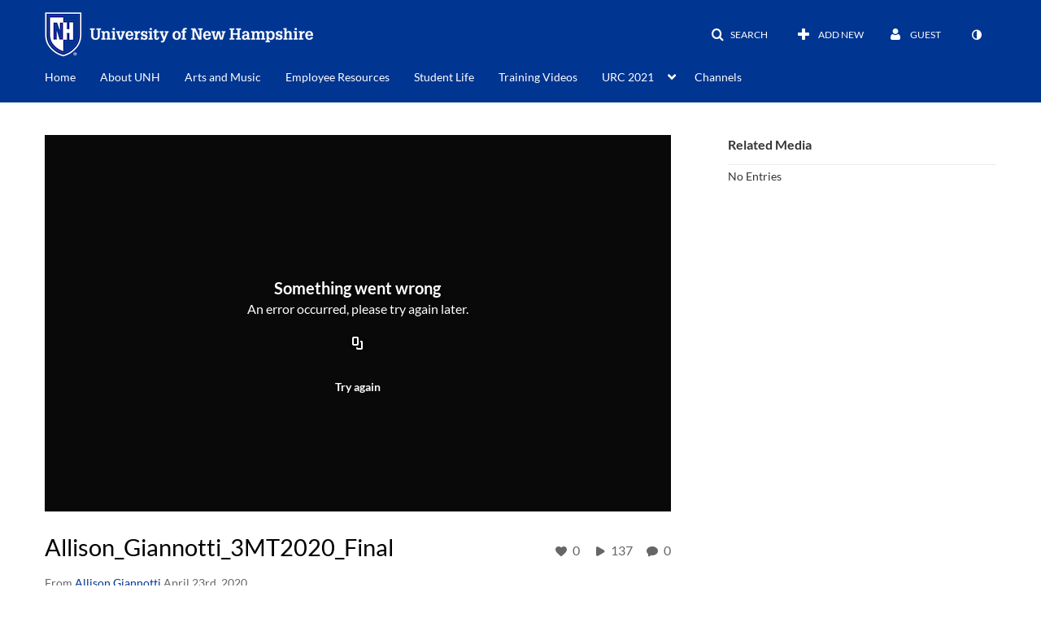

--- FILE ---
content_type: text/html; charset=UTF-8
request_url: https://media.unh.edu/entry/sidebar/related/1_uiejsxhg?format=ajax&_=1765314202173
body_size: 505
content:
{"content":[{"target":"#target","action":"replace","content":"    No Entries"}],"script":"document.querySelector(\"meta[name=xsrf-ajax-nonce]\").setAttribute(\"content\", \"[base64]\");;if (typeof KApps != \"undefined\" && typeof KApps.Accessibility != \"undefined\") {KApps.Accessibility.applySelectedMode();}"}

--- FILE ---
content_type: text/html; charset=UTF-8
request_url: https://media.unh.edu/default/entry/get-stats/id/1_uiejsxhg?format=ajax&_=1765314202174
body_size: 572
content:
{"script":"\n        $('#likes').removeClass('disabled').find('.stats-value').html('0');\n        $('#likes .screenreader-only').html('0 likes');\n    ;\n        $('#views').removeClass('disabled').find('.stats-value').html('137');\n        $('#views .screenreader-only').html('137 plays');\n    ;\n        $('#comments').removeClass('disabled').find('.stats-value').html('0');\n        $('#comments .screenreader-only').html('0 comments');\n    ;document.querySelector(\"meta[name=xsrf-ajax-nonce]\").setAttribute(\"content\", \"[base64]\");;if (typeof KApps != \"undefined\" && typeof KApps.Accessibility != \"undefined\") {KApps.Accessibility.applySelectedMode();}"}

--- FILE ---
content_type: text/html; charset=UTF-8
request_url: https://media.unh.edu/entry/is-liked/entryid/1_uiejsxhg?format=ajax&_=1765314202175
body_size: 689
content:
{"content":[{"target":"#likes span.stats-value","action":"replace","content":"0"}],"script":"$(\"#entryLike\").data(\"isLiked\", false);$(\"#entryLike\").attr(\"data-track\",\"Media Like\");$(\"#entryLike\").attr(\"aria-pressed\",\"false\");$(\"#entryLike\").attr(\"data-title\",\"Like\").attr(\"data-original-title\",\"Like\");$(\"#entryLike  i\").attr(\"class\",\"v2ui-like_new-icon\");$(\"#entryLike\").attr(\"aria-label\", \"Click to like media. Currently 0 likes\");$(\"#likesClick\").text(\"You unliked the media.\");$('#entryLike').tooltip('hide');document.querySelector(\"meta[name=xsrf-ajax-nonce]\").setAttribute(\"content\", \"[base64]\");;if (typeof KApps != \"undefined\" && typeof KApps.Accessibility != \"undefined\") {KApps.Accessibility.applySelectedMode();}"}

--- FILE ---
content_type: text/html; charset=UTF-8
request_url: https://media.unh.edu/default/entry/get-metadata/id/1_uiejsxhg?format=ajax&_=1765314202176
body_size: 2057
content:
{"content":[{"target":"#entry-metadata","action":"prependFade","content":"    <script type=\"text\/javascript\"  nonce=\"8110378161744309874\">\n        (function() {\n            $(document).ready(function() {\n                kmsReact.ReactDOM.render(kmsReact.React.createElement(kmsReact.EntryMetadata, {\n                    metadata: [{\"value\":\"Appears In\",\"attributes\":[],\"order\":1000,\"subElements\":[{\"value\":\"Three-Minute Thesis (3MT) 2020\",\"attributes\":{\"class\":\"entry__appears-in badge badge-info\",\"data-toggle\":\"tooltip\",\"data-placement\":\"top\",\"title\":\"Three-Minute Thesis (3MT) 2020\"},\"order\":0,\"subElements\":null,\"id\":null,\"type\":null,\"isMulti\":null,\"screenReaderLabel\":null,\"label\":\"Three-Minute Thesis (3MT) 2020\",\"href\":\"channel\\\/Three-Minute+Thesis+%283MT%29+2020\\\/159518521\"}],\"id\":\"appearsIn\",\"type\":\"categories\",\"isMulti\":null,\"screenReaderLabel\":null}],\n                    context: {\"application\":{\"isLoggedIn\":false,\"userRole\":\"anonymousRole\",\"isKAF\":false,\"profileName\":\"MediaSpace\",\"enableLoadButton\":true,\"partnerId\":505811,\"serviceUrl\":\"https:\\\/\\\/www.kaltura.com\",\"cdnUrl\":\"https:\\\/\\\/cdnapisec.kaltura.com\",\"loadThumbnailWithKs\":false,\"dateType\":2,\"shortDateFormat\":\"MM\\\/DD\\\/YYYY\",\"eSearchInfoText\":\"To search for an exact match, please use Quotation Marks. Example: \\u201ccomputer\\u201d\",\"enableEntryTitles\":true,\"timeDisplay\":\"am-pm\",\"currentLocaleCode\":\"en\",\"weekStartDay\":\"0\",\"dateFormats\":{\"longDate\":\"MMMM Do, YYYY\",\"shortDate\":\"MMMM Do, YYYY\",\"longDateNoYear\":\"MMMM Do, YYYY\"},\"playlistThumbLink\":\"playlist-page\",\"unisphereWorkspaceUrl\":\"https:\\\/\\\/unisphere.nvp1.ovp.kaltura.com\\\/v1\",\"shouldCheckAsyncJobsStatus\":false,\"enableUnlisted\":true,\"cspNonce\":\"8110378161744309874\",\"stickyNavbar\":false,\"useUserTimezone\":false,\"timeZone\":\"US\\\/Eastern\"},\"search\":{\"eSearch\":{\"switchSortingToRelevance\":true}},\"calendar\":{\"getAppointmentUrl\":\"\\\/default\\\/calendar\\\/get-calendar-appointment\",\"showEmailOption\":false},\"eventPlatform\":{\"eventListItem\":{\"showThumbnail\":true,\"showPresenters\":true,\"showPresenterModal\":false,\"joinBuffer\":15}},\"categories\":{\"rootGalleryCategoryId\":\"53499501\"},\"toastMessages\":{\"info\":[],\"success\":[],\"warning\":[],\"error\":[]},\"analytics\":{\"serviceUrl\":\"analytics.kaltura.com\",\"appType\":1,\"appName\":\"MediaSpace\",\"moduleName\":\"default\",\"analyticsContext\":\"\"},\"inAppMessaging\":{\"ks\":\"[base64]\"},\"channelPlaylists\":{\"playlistDisplay\":\"player\"},\"watchlist\":{\"localStorageExpiry\":5},\"theming\":[]},\n                } ), document.getElementById(\"entry-metadata\"));\n            });\n        })();\n    <\/script>\n"}],"script":"$('#entry-metadata-msg').kmsEntryMetadataMssage('metadataReceived');document.querySelector(\"meta[name=xsrf-ajax-nonce]\").setAttribute(\"content\", \"[base64]\");;if (typeof KApps != \"undefined\" && typeof KApps.Accessibility != \"undefined\") {KApps.Accessibility.applySelectedMode();}"}

--- FILE ---
content_type: text/html; charset=UTF-8
request_url: https://media.unh.edu/default/entry/get-tabs/id/1_uiejsxhg/categoryid/159518521?format=ajax&_=1765314202178
body_size: 1129
content:
{"content":[{"target":"#bottom_tabs","action":"prependFade","content":"<ul class=\"nav nav-tabs\" role=\"tablist\">\n\t<li class='active '  role=\"presentation\"><a class=\"comments-tab-tab\" id=\"comments-tab-tab\" data-id=\"comments-tab-tab\" data-original-title=\"Comments\" href=\"#comments-tab-pane\" aria-controls=\"comments-tab-pane\" data-toggle=\"tab\" role=\"tab\" aria-controls=\"comments-tab-pane\" aria-selected=\"true\" aria-label=\"Comments\">Comments<\/a><\/li>\n<li class='  hidden-desktop sidebar'  role=\"presentation\"><a class=\"related-tab-tab\" id=\"related-tab-tab\" data-id=\"related-tab-tab\" data-original-title=\"Related Media\" href=\"#related-tab-pane\" aria-controls=\"related-tab-pane\" data-toggle=\"tab\" role=\"tab\" aria-controls=\"related-tab-pane\" aria-selected=\"false\" aria-label=\"Related Media\">Related Media<\/a><\/li>\n<\/ul>\n"},{"target":"#bottom_tabs .tab-content","action":"prependFade","content":"<div id=\"comments-tab-pane\" class=\"tab-pane active \" role=\"tabpanel\" aria-labelledby=\"comments-tab-tab\"><span class=\"loadingMsg \"><\/span><script type=\"text\/javascript\"  nonce=\"4834355852113153273\">$(getAsyncContent('\/comments\/index\/index\/module\/default\/controller\/entry\/action\/get-tabs\/id\/1_uiejsxhg\/categoryid\/159518521\/format\/ajax\/_\/1765314202178\/entryId\/1_uiejsxhg', '#comments-tab-pane', 'click', '#comments-tab-tab', '', 'small'));<\/script><\/div><script  nonce=\"4834355852113153273\">$(function(){$(\"#comments-tab-tab\").trigger(\"click\")})<\/script> <div id=\"related-tab-pane\" class=\"tab-pane   hidden-desktop sidebar\" role=\"tabpanel\" aria-labelledby=\"related-tab-tab\"><span class=\"loadingMsg hidden\"><\/span><script type=\"text\/javascript\"  nonce=\"4834355852113153273\">$(getAsyncContent('\/related\/index\/index\/entryId\/1_uiejsxhg', '#related-tab-pane', 'click', '#related-tab-tab', '', 'small'));<\/script><\/div>"}],"script":"$('#entry-metadata-msg').kmsEntryMetadataMssage('tabsReceived');$('#bottom_tabs .tab-content .tab-pane').css('display','');document.querySelector(\"meta[name=xsrf-ajax-nonce]\").setAttribute(\"content\", \"[base64]\");;if (typeof KApps != \"undefined\" && typeof KApps.Accessibility != \"undefined\") {KApps.Accessibility.applySelectedMode();}"}

--- FILE ---
content_type: text/html; charset=UTF-8
request_url: https://media.unh.edu/default/entry/resolve-actions/id/1_uiejsxhg?format=ajax&_=1765314202179
body_size: 606
content:
{"content":[{"target":"#entryCarousel .carousel-inner","action":"append","content":""}],"script":"$('.carousel-nav a[data-to]').kmsCarouselNavUpdate('#entryCarousel', []);$('#entryActions').removeClass('with-placeholders');$('body').trigger('entry-actions-resolved') ;document.querySelector(\"meta[name=xsrf-ajax-nonce]\").setAttribute(\"content\", \"[base64]\");;if (typeof KApps != \"undefined\" && typeof KApps.Accessibility != \"undefined\") {KApps.Accessibility.applySelectedMode();}"}

--- FILE ---
content_type: text/html; charset=UTF-8
request_url: https://media.unh.edu/comments/index/index/module/default/controller/entry/action/get-tabs/id/1_uiejsxhg/categoryid/159518521/format/ajax/_/1765314202178/entryId/1_uiejsxhg?format=ajax&_=1765314202180
body_size: 1068
content:
{"content":[{"target":"#comments-tab-pane","action":"add","content":"<script  nonce=\"6519464895822672702\">\n    var defaultCommentsText = \"Add a Comment\";\n    var defaultReplyText = \"Add a Reply\";\n<\/script>\n<div class=\"row-fluid no-space\">\n    \t     \t        <a id=\"add_comment\" class=\"btn text-right pull-right\" href=\"\/user\/login?ref=\/media\/t\/1_uiejsxhg\"><i class=\"icon icon-plus\"><\/i>&nbsp;Add a comment<\/a>\n\t    \t    <div class=\"row-fluid\" id='commentsWrapper'>\n\t        \t    <\/div>\n\t    \t    \t<script  nonce=\"6519464895822672702\">\n\t\t\/\/ add a comment animation\/\/\n    \t$(\"#commentsbox\").on('focus',function() {\n        \t$(this).animate({\n            \twidth: '100%',\n            \theight: '80px'\n        \t}, \"slow\");\n        \t$('#add-comment').removeClass('hidden');\n    \t});\n\t<\/script>\n<\/div>\n"}],"script":"\n    startTimedCommentsListener();\n\n\t$(document).ready(function() {\n\t    \/\/ add a comment animation\/\/\n\t    $(\"#commentsbox\").focus(function() {\n\t        $(this).animate({\n\t            width: '100%',\n\t            height: '80px'\n\t        }, \"slow\");\n\t        $('#add-comment').removeClass('hidden');\n\n        try{\n            kdpEvaluateWrapper(\"{video.player.currentTime}\", updateCommentBoxCurrentTime);\n        }catch(e){}\n        try{\n            updateCommentBoxCurrentTime(kalturaPlayer.currentTime);\n        }catch(e){}\n        \/\/ start listening for registration of click onto timed comments\n    })});\n;document.querySelector(\"meta[name=xsrf-ajax-nonce]\").setAttribute(\"content\", \"[base64]\");;if (typeof KApps != \"undefined\" && typeof KApps.Accessibility != \"undefined\") {KApps.Accessibility.applySelectedMode();}"}

--- FILE ---
content_type: text/css;charset=UTF-8
request_url: https://cfvod.kaltura.com/p/505811/sp/50581100/raw/entry_id/1_7w7nfr8l/version/100321
body_size: 544908
content:
@keyframes
pulse{0%{background-color:rgba(165,165,165,0.1)}50%{background-color:rgba(165,165,165,0.3)}100%{background-color:rgba(165,165,165,0.1)}}.clearfix{*zoom:1}.clearfix:before,.clearfix:after{display:table;content:"";line-height:0}.clearfix:after{clear:both}.hide-text{font:0/0 a;color:transparent;text-shadow:none;background-color:transparent;border:0}.input-block-level{display:block;width:100%;min-height:30px;-webkit-box-sizing:border-box;-moz-box-sizing:border-box;box-sizing:border-box}.secondary-icon-mixin{color:#666}.secondary-icon-mixin.icon-white{color:#666 !important}.media-gallery-user-buttons li .btn-group>.btn-contrast{font-size:20px;color:#999;padding-top:8px}.media-gallery-user-buttons li .btn-group > .btn-contrast:hover,
.media-gallery-user-buttons li .btn-group>.btn-contrast:focus{text-decoration:none}.carousel-inner
.alert{line-height:24px;margin-top:initial}.alert{padding:15px
40px 15px 50px;font-size:14px;min-height:17px;font-family:"Lato","Helvetica Neue",Helvetica,Arial,sans-serif;text-shadow:1px 1px 0 rgba(255,255,255,0.5);border-radius:4px;border:none;color:#8b572a;background-color:#ffdd87}@media (max-width: 767px){.alert{padding:15px
20px 15px 20px}}.alert
.close{opacity:0.2;line-height:10px;top:7px;box-shadow:-1px 1px 0 0 rgba(255,255,255,0.3)}.alert
li{line-height:25px}.alert
a{color:#405372}.alert a:hover{color:#405372}.alert.alert-info{color:#405372;background-color:#7fd9e8}.alert.alert-success{color:#1c632d;background-color:#b9df90}.alert.alert-error,.alert.alert-danger{color:#500;background-color:#ee6630;text-shadow:1px 1px 0 rgba(255,255,255,0.3)}.alert.alert-error a,
.alert.alert-danger
a{color:#f1f1f1}@media (max-width: 480px){#wrap.container > #alerts .alert:first-child{margin-top:16px}}button.btn,button.btn.btn-small,a.btn,a.btn.btn-small,input.btn,input.btn.btn-small,div.btn,div.btn.btn-small,span.btn,span.btn.btn-small,label.btn,label.btn.btn-small{line-height:34px;font-size:16px;border-radius:5px;color:#263645;background:white none;box-shadow:none;text-shadow:none;font-weight:bold;-webkit-transition:background-color 0.2s;-moz-transition:background-color 0.2s;-ms-transition:background-color 0.2s;-o-transition:background-color 0.2s;transition:background-color 0.2s;border:1px
solid #ccc;padding:0
16px}@media (max-width: 767px){button.btn,button.btn.btn-small,a.btn,a.btn.btn-small,input.btn,input.btn.btn-small,div.btn,div.btn.btn-small,span.btn,span.btn.btn-small,label.btn,label.btn.btn-small{padding-right:12px;padding-left:12px}}button.btn.btn-link,button.btn.btn-link:active,button.btn.btn-link:focus,button.btn.button--transparent,button.btn.button--transparent:active,button.btn.button--transparent:focus,button.btn.btn-small.btn-link,button.btn.btn-small.btn-link:active,button.btn.btn-small.btn-link:focus,button.btn.btn-small.button--transparent,button.btn.btn-small.button--transparent:active,button.btn.btn-small.button--transparent:focus,a.btn.btn-link,a.btn.btn-link:active,a.btn.btn-link:focus,a.btn.button--transparent,a.btn.button--transparent:active,a.btn.button--transparent:focus,a.btn.btn-small.btn-link,a.btn.btn-small.btn-link:active,a.btn.btn-small.btn-link:focus,a.btn.btn-small.button--transparent,a.btn.btn-small.button--transparent:active,a.btn.btn-small.button--transparent:focus,input.btn.btn-link,input.btn.btn-link:active,input.btn.btn-link:focus,input.btn.button--transparent,input.btn.button--transparent:active,input.btn.button--transparent:focus,input.btn.btn-small.btn-link,input.btn.btn-small.btn-link:active,input.btn.btn-small.btn-link:focus,input.btn.btn-small.button--transparent,input.btn.btn-small.button--transparent:active,input.btn.btn-small.button--transparent:focus,div.btn.btn-link,div.btn.btn-link:active,div.btn.btn-link:focus,div.btn.button--transparent,div.btn.button--transparent:active,div.btn.button--transparent:focus,div.btn.btn-small.btn-link,div.btn.btn-small.btn-link:active,div.btn.btn-small.btn-link:focus,div.btn.btn-small.button--transparent,div.btn.btn-small.button--transparent:active,div.btn.btn-small.button--transparent:focus,span.btn.btn-link,span.btn.btn-link:active,span.btn.btn-link:focus,span.btn.button--transparent,span.btn.button--transparent:active,span.btn.button--transparent:focus,span.btn.btn-small.btn-link,span.btn.btn-small.btn-link:active,span.btn.btn-small.btn-link:focus,span.btn.btn-small.button--transparent,span.btn.btn-small.button--transparent:active,span.btn.btn-small.button--transparent:focus,label.btn.btn-link,label.btn.btn-link:active,label.btn.btn-link:focus,label.btn.button--transparent,label.btn.button--transparent:active,label.btn.button--transparent:focus,label.btn.btn-small.btn-link,label.btn.btn-small.btn-link:active,label.btn.btn-small.btn-link:focus,label.btn.btn-small.button--transparent,label.btn.btn-small.button--transparent:active,label.btn.btn-small.button--transparent:focus{border:1px
solid transparent !important;background-color:transparent}button.btn.btn-link,button.btn.btn-small.btn-link,a.btn.btn-link,a.btn.btn-small.btn-link,input.btn.btn-link,input.btn.btn-small.btn-link,div.btn.btn-link,div.btn.btn-small.btn-link,span.btn.btn-link,span.btn.btn-small.btn-link,label.btn.btn-link,label.btn.btn-small.btn-link{font-weight:normal}button.btn.btn-link,button.btn.btn-link:active,button.btn.btn-link:focus,button.btn.btn-small.btn-link,button.btn.btn-small.btn-link:active,button.btn.btn-small.btn-link:focus,a.btn.btn-link,a.btn.btn-link:active,a.btn.btn-link:focus,a.btn.btn-small.btn-link,a.btn.btn-small.btn-link:active,a.btn.btn-small.btn-link:focus,input.btn.btn-link,input.btn.btn-link:active,input.btn.btn-link:focus,input.btn.btn-small.btn-link,input.btn.btn-small.btn-link:active,input.btn.btn-small.btn-link:focus,div.btn.btn-link,div.btn.btn-link:active,div.btn.btn-link:focus,div.btn.btn-small.btn-link,div.btn.btn-small.btn-link:active,div.btn.btn-small.btn-link:focus,span.btn.btn-link,span.btn.btn-link:active,span.btn.btn-link:focus,span.btn.btn-small.btn-link,span.btn.btn-small.btn-link:active,span.btn.btn-small.btn-link:focus,label.btn.btn-link,label.btn.btn-link:active,label.btn.btn-link:focus,label.btn.btn-small.btn-link,label.btn.btn-small.btn-link:active,label.btn.btn-small.btn-link:focus{color:#003591}button.btn.btn-link:hover,button.btn.btn-small.btn-link:hover,a.btn.btn-link:hover,a.btn.btn-small.btn-link:hover,input.btn.btn-link:hover,input.btn.btn-small.btn-link:hover,div.btn.btn-link:hover,div.btn.btn-small.btn-link:hover,span.btn.btn-link:hover,span.btn.btn-small.btn-link:hover,label.btn.btn-link:hover,label.btn.btn-small.btn-link:hover{color:#003591}button.btn.btn-link.disabled,button.btn.btn-small.btn-link.disabled,a.btn.btn-link.disabled,a.btn.btn-small.btn-link.disabled,input.btn.btn-link.disabled,input.btn.btn-small.btn-link.disabled,div.btn.btn-link.disabled,div.btn.btn-small.btn-link.disabled,span.btn.btn-link.disabled,span.btn.btn-small.btn-link.disabled,label.btn.btn-link.disabled,label.btn.btn-small.btn-link.disabled{border:none !important;background:none !important}button.btn.btn-link--danger,button.btn.btn-link--danger:active,button.btn.btn-link--danger:focus,button.btn.btn-small.btn-link--danger,button.btn.btn-small.btn-link--danger:active,button.btn.btn-small.btn-link--danger:focus,a.btn.btn-link--danger,a.btn.btn-link--danger:active,a.btn.btn-link--danger:focus,a.btn.btn-small.btn-link--danger,a.btn.btn-small.btn-link--danger:active,a.btn.btn-small.btn-link--danger:focus,input.btn.btn-link--danger,input.btn.btn-link--danger:active,input.btn.btn-link--danger:focus,input.btn.btn-small.btn-link--danger,input.btn.btn-small.btn-link--danger:active,input.btn.btn-small.btn-link--danger:focus,div.btn.btn-link--danger,div.btn.btn-link--danger:active,div.btn.btn-link--danger:focus,div.btn.btn-small.btn-link--danger,div.btn.btn-small.btn-link--danger:active,div.btn.btn-small.btn-link--danger:focus,span.btn.btn-link--danger,span.btn.btn-link--danger:active,span.btn.btn-link--danger:focus,span.btn.btn-small.btn-link--danger,span.btn.btn-small.btn-link--danger:active,span.btn.btn-small.btn-link--danger:focus,label.btn.btn-link--danger,label.btn.btn-link--danger:active,label.btn.btn-link--danger:focus,label.btn.btn-small.btn-link--danger,label.btn.btn-small.btn-link--danger:active,label.btn.btn-small.btn-link--danger:focus{color:#dc430d}button.btn.btn-link--danger:hover,button.btn.btn-small.btn-link--danger:hover,a.btn.btn-link--danger:hover,a.btn.btn-small.btn-link--danger:hover,input.btn.btn-link--danger:hover,input.btn.btn-small.btn-link--danger:hover,div.btn.btn-link--danger:hover,div.btn.btn-small.btn-link--danger:hover,span.btn.btn-link--danger:hover,span.btn.btn-small.btn-link--danger:hover,label.btn.btn-link--danger:hover,label.btn.btn-small.btn-link--danger:hover{color:#c83d07}button.btn:hover:not(.btn-link,
button.btn .button--transparent,
button.btn .btn-primary),
button.btn.btn-small:hover:not(.btn-link,
button.btn.btn-small .button--transparent,
button.btn.btn-small .btn-primary),
a.btn:hover:not(.btn-link,
a.btn .button--transparent,
a.btn .btn-primary),
a.btn.btn-small:hover:not(.btn-link,
a.btn.btn-small .button--transparent,
a.btn.btn-small .btn-primary),
input.btn:hover:not(.btn-link,
input.btn .button--transparent,
input.btn .btn-primary),
input.btn.btn-small:hover:not(.btn-link,
input.btn.btn-small .button--transparent,
input.btn.btn-small .btn-primary),
div.btn:hover:not(.btn-link,
div.btn .button--transparent,
div.btn .btn-primary),
div.btn.btn-small:hover:not(.btn-link,
div.btn.btn-small .button--transparent,
div.btn.btn-small .btn-primary),
span.btn:hover:not(.btn-link,
span.btn .button--transparent,
span.btn .btn-primary),
span.btn.btn-small:hover:not(.btn-link,
span.btn.btn-small .button--transparent,
span.btn.btn-small .btn-primary),
label.btn:hover:not(.btn-link,
label.btn .button--transparent,
label.btn .btn-primary),
label.btn.btn-small:hover:not(.btn-link,
label.btn.btn-small .button--transparent,
label.btn.btn-small .btn-primary){color:#263645;background-color:rgba(0,0,0,0.1);-webkit-transition:background-color 0.2s;-moz-transition:background-color 0.2s;-ms-transition:background-color 0.2s;-o-transition:background-color 0.2s;transition:background-color 0.2s}button.btn:hover:not(.btn-link.btn-large,
button.btn .button--transparent.btn-large,
button.btn .btn-primary).btn-large,
button.btn.btn-small:hover:not(.btn-link.btn-large,
button.btn.btn-small .button--transparent.btn-large,
button.btn.btn-small .btn-primary).btn-large,
a.btn:hover:not(.btn-link.btn-large,
a.btn .button--transparent.btn-large,
a.btn .btn-primary).btn-large,
a.btn.btn-small:hover:not(.btn-link.btn-large,
a.btn.btn-small .button--transparent.btn-large,
a.btn.btn-small .btn-primary).btn-large,
input.btn:hover:not(.btn-link.btn-large,
input.btn .button--transparent.btn-large,
input.btn .btn-primary).btn-large,
input.btn.btn-small:hover:not(.btn-link.btn-large,
input.btn.btn-small .button--transparent.btn-large,
input.btn.btn-small .btn-primary).btn-large,
div.btn:hover:not(.btn-link.btn-large,
div.btn .button--transparent.btn-large,
div.btn .btn-primary).btn-large,
div.btn.btn-small:hover:not(.btn-link.btn-large,
div.btn.btn-small .button--transparent.btn-large,
div.btn.btn-small .btn-primary).btn-large,
span.btn:hover:not(.btn-link.btn-large,
span.btn .button--transparent.btn-large,
span.btn .btn-primary).btn-large,
span.btn.btn-small:hover:not(.btn-link.btn-large,
span.btn.btn-small .button--transparent.btn-large,
span.btn.btn-small .btn-primary).btn-large,
label.btn:hover:not(.btn-link.btn-large,
label.btn .button--transparent.btn-large,
label.btn .btn-primary).btn-large,
label.btn.btn-small:hover:not(.btn-link.btn-large,
label.btn.btn-small .button--transparent.btn-large,
label.btn.btn-small .btn-primary).btn-large{border-radius:6px}button.btn:focus,button.btn.active,button.btn.btn-small:focus,button.btn.btn-small.active,a.btn:focus,a.btn.active,a.btn.btn-small:focus,a.btn.btn-small.active,input.btn:focus,input.btn.active,input.btn.btn-small:focus,input.btn.btn-small.active,div.btn:focus,div.btn.active,div.btn.btn-small:focus,div.btn.btn-small.active,span.btn:focus,span.btn.active,span.btn.btn-small:focus,span.btn.btn-small.active,label.btn:focus,label.btn.active,label.btn.btn-small:focus,label.btn.btn-small.active{background-color:#ccc}button.btn.btn-primary,button.btn.btn-small.btn-primary,a.btn.btn-primary,a.btn.btn-small.btn-primary,input.btn.btn-primary,input.btn.btn-small.btn-primary,div.btn.btn-primary,div.btn.btn-small.btn-primary,span.btn.btn-primary,span.btn.btn-small.btn-primary,label.btn.btn-primary,label.btn.btn-small.btn-primary{background-color:#003591;border-color:#003591 !important;color:white}button.btn.btn-primary:hover,button.btn.btn-primary:focus,button.btn.btn-small.btn-primary:hover,button.btn.btn-small.btn-primary:focus,a.btn.btn-primary:hover,a.btn.btn-primary:focus,a.btn.btn-small.btn-primary:hover,a.btn.btn-small.btn-primary:focus,input.btn.btn-primary:hover,input.btn.btn-primary:focus,input.btn.btn-small.btn-primary:hover,input.btn.btn-small.btn-primary:focus,div.btn.btn-primary:hover,div.btn.btn-primary:focus,div.btn.btn-small.btn-primary:hover,div.btn.btn-small.btn-primary:focus,span.btn.btn-primary:hover,span.btn.btn-primary:focus,span.btn.btn-small.btn-primary:hover,span.btn.btn-small.btn-primary:focus,label.btn.btn-primary:hover,label.btn.btn-primary:focus,label.btn.btn-small.btn-primary:hover,label.btn.btn-small.btn-primary:focus{border-color:#003591 !important;background-color:#003591;color:white}button.btn.btn-primary.active,button.btn.btn-small.btn-primary.active,a.btn.btn-primary.active,a.btn.btn-small.btn-primary.active,input.btn.btn-primary.active,input.btn.btn-small.btn-primary.active,div.btn.btn-primary.active,div.btn.btn-small.btn-primary.active,span.btn.btn-primary.active,span.btn.btn-small.btn-primary.active,label.btn.btn-primary.active,label.btn.btn-small.btn-primary.active{background-color:#005462;border-color:#005462 !important}button.btn.btn-primary:disabled,button.btn.btn-primary.disabled,button.btn.btn-small.btn-primary:disabled,button.btn.btn-small.btn-primary.disabled,a.btn.btn-primary:disabled,a.btn.btn-primary.disabled,a.btn.btn-small.btn-primary:disabled,a.btn.btn-small.btn-primary.disabled,input.btn.btn-primary:disabled,input.btn.btn-primary.disabled,input.btn.btn-small.btn-primary:disabled,input.btn.btn-small.btn-primary.disabled,div.btn.btn-primary:disabled,div.btn.btn-primary.disabled,div.btn.btn-small.btn-primary:disabled,div.btn.btn-small.btn-primary.disabled,span.btn.btn-primary:disabled,span.btn.btn-primary.disabled,span.btn.btn-small.btn-primary:disabled,span.btn.btn-small.btn-primary.disabled,label.btn.btn-primary:disabled,label.btn.btn-primary.disabled,label.btn.btn-small.btn-primary:disabled,label.btn.btn-small.btn-primary.disabled{background-color:#ccc !important;border-color:#ccc !important;color:white !important}button.btn.btn-primary:disabled:hover,button.btn.btn-primary:disabled:focus,button.btn.btn-primary.disabled:hover,button.btn.btn-primary.disabled:focus,button.btn.btn-small.btn-primary:disabled:hover,button.btn.btn-small.btn-primary:disabled:focus,button.btn.btn-small.btn-primary.disabled:hover,button.btn.btn-small.btn-primary.disabled:focus,a.btn.btn-primary:disabled:hover,a.btn.btn-primary:disabled:focus,a.btn.btn-primary.disabled:hover,a.btn.btn-primary.disabled:focus,a.btn.btn-small.btn-primary:disabled:hover,a.btn.btn-small.btn-primary:disabled:focus,a.btn.btn-small.btn-primary.disabled:hover,a.btn.btn-small.btn-primary.disabled:focus,input.btn.btn-primary:disabled:hover,input.btn.btn-primary:disabled:focus,input.btn.btn-primary.disabled:hover,input.btn.btn-primary.disabled:focus,input.btn.btn-small.btn-primary:disabled:hover,input.btn.btn-small.btn-primary:disabled:focus,input.btn.btn-small.btn-primary.disabled:hover,input.btn.btn-small.btn-primary.disabled:focus,div.btn.btn-primary:disabled:hover,div.btn.btn-primary:disabled:focus,div.btn.btn-primary.disabled:hover,div.btn.btn-primary.disabled:focus,div.btn.btn-small.btn-primary:disabled:hover,div.btn.btn-small.btn-primary:disabled:focus,div.btn.btn-small.btn-primary.disabled:hover,div.btn.btn-small.btn-primary.disabled:focus,span.btn.btn-primary:disabled:hover,span.btn.btn-primary:disabled:focus,span.btn.btn-primary.disabled:hover,span.btn.btn-primary.disabled:focus,span.btn.btn-small.btn-primary:disabled:hover,span.btn.btn-small.btn-primary:disabled:focus,span.btn.btn-small.btn-primary.disabled:hover,span.btn.btn-small.btn-primary.disabled:focus,label.btn.btn-primary:disabled:hover,label.btn.btn-primary:disabled:focus,label.btn.btn-primary.disabled:hover,label.btn.btn-primary.disabled:focus,label.btn.btn-small.btn-primary:disabled:hover,label.btn.btn-small.btn-primary:disabled:focus,label.btn.btn-small.btn-primary.disabled:hover,label.btn.btn-small.btn-primary.disabled:focus{background-color:#ccc}button.btn.btn-primary:hover,button.btn.btn-small.btn-primary:hover,a.btn.btn-primary:hover,a.btn.btn-small.btn-primary:hover,input.btn.btn-primary:hover,input.btn.btn-small.btn-primary:hover,div.btn.btn-primary:hover,div.btn.btn-small.btn-primary:hover,span.btn.btn-primary:hover,span.btn.btn-small.btn-primary:hover,label.btn.btn-primary:hover,label.btn.btn-small.btn-primary:hover{background-color:#003591 !important;color:white !important}button.btn.btn-info,button.btn.btn-small.btn-info,a.btn.btn-info,a.btn.btn-small.btn-info,input.btn.btn-info,input.btn.btn-small.btn-info,div.btn.btn-info,div.btn.btn-small.btn-info,span.btn.btn-info,span.btn.btn-small.btn-info,label.btn.btn-info,label.btn.btn-small.btn-info{border-color:transparent !important;background-color:#06cccb;color:white}button.btn.btn-info:hover,button.btn.btn-small.btn-info:hover,a.btn.btn-info:hover,a.btn.btn-small.btn-info:hover,input.btn.btn-info:hover,input.btn.btn-small.btn-info:hover,div.btn.btn-info:hover,div.btn.btn-small.btn-info:hover,span.btn.btn-info:hover,span.btn.btn-small.btn-info:hover,label.btn.btn-info:hover,label.btn.btn-small.btn-info:hover{border-color:transparent !important;background-color:#51dbdb;color:white}button.btn.btn-success,button.btn.btn-small.btn-success,a.btn.btn-success,a.btn.btn-small.btn-success,input.btn.btn-success,input.btn.btn-small.btn-success,div.btn.btn-success,div.btn.btn-small.btn-success,span.btn.btn-success,span.btn.btn-small.btn-success,label.btn.btn-success,label.btn.btn-small.btn-success{border-color:transparent !important;background-color:#8dc63f;color:white}button.btn.btn-success:hover,button.btn.btn-small.btn-success:hover,a.btn.btn-success:hover,a.btn.btn-small.btn-success:hover,input.btn.btn-success:hover,input.btn.btn-small.btn-success:hover,div.btn.btn-success:hover,div.btn.btn-small.btn-success:hover,span.btn.btn-success:hover,span.btn.btn-small.btn-success:hover,label.btn.btn-success:hover,label.btn.btn-small.btn-success:hover{border-color:transparent !important;background-color:#7eb238;color:white}button.btn.btn-warning,button.btn.btn-small.btn-warning,a.btn.btn-warning,a.btn.btn-small.btn-warning,input.btn.btn-warning,input.btn.btn-small.btn-warning,div.btn.btn-warning,div.btn.btn-small.btn-warning,span.btn.btn-warning,span.btn.btn-small.btn-warning,label.btn.btn-warning,label.btn.btn-small.btn-warning{border-color:transparent !important;background-color:#fed001;color:white}button.btn.btn-warning:hover,button.btn.btn-small.btn-warning:hover,a.btn.btn-warning:hover,a.btn.btn-small.btn-warning:hover,input.btn.btn-warning:hover,input.btn.btn-small.btn-warning:hover,div.btn.btn-warning:hover,div.btn.btn-small.btn-warning:hover,span.btn.btn-warning:hover,span.btn.btn-small.btn-warning:hover,label.btn.btn-warning:hover,label.btn.btn-small.btn-warning:hover{border-color:transparent !important;background-color:#fede4f;color:white}button.btn.btn-danger,button.btn.btn-small.btn-danger,a.btn.btn-danger,a.btn.btn-small.btn-danger,input.btn.btn-danger,input.btn.btn-small.btn-danger,div.btn.btn-danger,div.btn.btn-small.btn-danger,span.btn.btn-danger,span.btn.btn-small.btn-danger,label.btn.btn-danger,label.btn.btn-small.btn-danger{border-color:transparent !important;background-color:#cb4d0b;color:white}button.btn.btn-danger:hover,button.btn.btn-small.btn-danger:hover,a.btn.btn-danger:hover,a.btn.btn-small.btn-danger:hover,input.btn.btn-danger:hover,input.btn.btn-small.btn-danger:hover,div.btn.btn-danger:hover,div.btn.btn-small.btn-danger:hover,span.btn.btn-danger:hover,span.btn.btn-small.btn-danger:hover,label.btn.btn-danger:hover,label.btn.btn-small.btn-danger:hover{border-color:transparent !important;background-color:#cb4d0b;color:white}button.btn.btn-inverse,button.btn.btn-small.btn-inverse,a.btn.btn-inverse,a.btn.btn-small.btn-inverse,input.btn.btn-inverse,input.btn.btn-small.btn-inverse,div.btn.btn-inverse,div.btn.btn-small.btn-inverse,span.btn.btn-inverse,span.btn.btn-small.btn-inverse,label.btn.btn-inverse,label.btn.btn-small.btn-inverse{border-color:transparent !important;background-color:black;color:white}button.btn.btn-inverse:hover,button.btn.btn-small.btn-inverse:hover,a.btn.btn-inverse:hover,a.btn.btn-small.btn-inverse:hover,input.btn.btn-inverse:hover,input.btn.btn-small.btn-inverse:hover,div.btn.btn-inverse:hover,div.btn.btn-small.btn-inverse:hover,span.btn.btn-inverse:hover,span.btn.btn-small.btn-inverse:hover,label.btn.btn-inverse:hover,label.btn.btn-small.btn-inverse:hover{border-color:transparent !important;background-color:black;color:white}button.btn.disabled,button.btn.btn-small.disabled,a.btn.disabled,a.btn.btn-small.disabled,input.btn.disabled,input.btn.btn-small.disabled,div.btn.disabled,div.btn.btn-small.disabled,span.btn.disabled,span.btn.btn-small.disabled,label.btn.disabled,label.btn.btn-small.disabled{color:#ccc !important;border:1px
solid #ccc !important;opacity:1;background-color:transparent !important;text-decoration:none}button.btn.disabled i,
button.btn.btn-small.disabled i,
a.btn.disabled i,
a.btn.btn-small.disabled i,
input.btn.disabled i,
input.btn.btn-small.disabled i,
div.btn.disabled i,
div.btn.btn-small.disabled i,
span.btn.disabled i,
span.btn.btn-small.disabled i,
label.btn.disabled i,
label.btn.btn-small.disabled
i{color:#ccc !important}button.btn.disabled:hover:not(.btn-link,
button.btn.disabled .btn-transparent),
button.btn.btn-small.disabled:hover:not(.btn-link,
button.btn.btn-small.disabled .btn-transparent),
a.btn.disabled:hover:not(.btn-link,
a.btn.disabled .btn-transparent),
a.btn.btn-small.disabled:hover:not(.btn-link,
a.btn.btn-small.disabled .btn-transparent),
input.btn.disabled:hover:not(.btn-link,
input.btn.disabled .btn-transparent),
input.btn.btn-small.disabled:hover:not(.btn-link,
input.btn.btn-small.disabled .btn-transparent),
div.btn.disabled:hover:not(.btn-link,
div.btn.disabled .btn-transparent),
div.btn.btn-small.disabled:hover:not(.btn-link,
div.btn.btn-small.disabled .btn-transparent),
span.btn.disabled:hover:not(.btn-link,
span.btn.disabled .btn-transparent),
span.btn.btn-small.disabled:hover:not(.btn-link,
span.btn.btn-small.disabled .btn-transparent),
label.btn.disabled:hover:not(.btn-link,
label.btn.disabled .btn-transparent),
label.btn.btn-small.disabled:hover:not(.btn-link,
label.btn.btn-small.disabled .btn-transparent){background-color:transparent;border:1px
solid #ccc !important}#myHistoryEntries .btn-delete{border:1px
solid #666}.btn-group.open .btn.dropdown-toggle{background-color:transparent;box-shadow:none}.btn-group.open .btn-primary.dropdown-toggle{background-color:#003591}.btn-large,label.btn-large,.fileinput-button.btn-large{border-radius:6px;font-size:20px;line-height:48px;padding:0
16px}.btn-group-vertical>a.btn-large:hover:first-child{-webkit-border-radius:6px 6px 0 0;-moz-border-radius:6px 6px 0 0;border-radius:6px 6px 0 0}.btn-group-vertical>a.btn-large:hover:last-child{-webkit-border-radius:0 0 6px 6px;-moz-border-radius:0 0 6px 6px;border-radius:0 0 6px 6px}.btn.btn-icon
i{margin-right:0}.dropdown__btn--primary{color:#fff;background-image:none;background-color:#003591}.dropdown__btn--primary:hover{background-color:#003591}.label{text-shadow:none;padding-right:15px;padding-left:15px}.label.label-success{background-color:#8dc63f}.label.label-warning{background-color:#fed001}.label.label-important{background-color:#cb4d0b}.label.label-info{background-color:#06cccb}.label.label-inverse{background-color:black}.badge.badge-success{background-color:#8dc63f}.badge.badge-warning{background-color:#fed001}.badge.badge-important{background-color:#cb4d0b}.badge.badge-info{background-color:#06cccb}.badge.badge-inverse{background-color:black}html.hosted span.badge-info,
html.hosted a.badge-info{background-color:transparent}html.hosted .more.badge.badge-info{background-color:#06cccb}.btn.btn-mini{line-height:initial;padding:4px
16px}#mailtoLink{background-color:#003591 !important}#mailtoLink:hover{background-color:#003591 !important}.nav.nav-pills{font-size:18px;font-weight:300;border-bottom:1px solid #ebebeb}.tabbable
#searchTabs{width:100%}#wrap .nav.nav-pills{margin-bottom:25px}@media (max-width: 767px){#wrap .nav.nav-pills{margin-bottom:15px}}.nav-pills>li{height:38px;padding:0px;margin:0px}.nav-pills>li>a{padding:0
16px;background-color:#f5f5f5;color:black;padding-top:10px;padding-bottom:12px;margin-right:20px;margin-bottom:0px;border-radius:4px 4px 0 0;letter-spacing:1px;font-size:18px;font-weight:300;line-height:14px;border:none;-webkit-transition:background-color 0.2s;-moz-transition:background-color 0.2s;-ms-transition:background-color 0.2s;-o-transition:background-color 0.2s;transition:background-color 0.2s}@media (max-width: 767px){.nav-pills>li>a{padding-right:12px;padding-left:12px}}.nav-pills>li>a:hover{background-color:#eee}.nav-pills>li>a.dropdown-toggle:hover{background-color:#eee;color:black}.nav-pills > li > a
i{line-height:14px}.nav-pills>li>a.btn{border:1px
solid #f5f5f5 !important}@media (max-width: 767px){.nav-pills>li>a{font-size:16px;margin-right:10px}}.nav-pills>li.active>a,.nav-pills>li.active>a:hover,.nav-pills>li.active>a:focus,.nav-pills>li>a.active,.nav-pills>li>a.active:hover,.nav-pills>li>a.active:focus{background-color:#003591;font-weight:normal;color:#fff}.nav-pills>li.active.dropdown>a.dropdown-toggle,.nav-pills>li.active.dropdown>a.dropdown-toggle:hover,.nav-pills>li.active.dropdown>a.dropdown-toggle:focus,.nav-pills>li>a.active,.nav-pills>li>a.active:hover,.nav-pills>li>a.active:focus{background-color:#003591;color:#fff;font-weight:300}.nav-pills li
a.btn{font-weight:normal}#wrap .nav.nav-tabs{margin-bottom:16px}.nav-tabs{border-bottom:1px solid #ebebeb;margin-bottom:0;height:52px}.nav-tabs
li{height:42px}.nav-tabs li
a{color:#333;font-weight:bold;border:none;font-size:16px;padding:16px
12px 14px;line-height:18px;margin-right:0}.nav-tabs li a:hover,
.nav-tabs li a.btn:hover{border-radius:0;border-bottom:4px solid #eee;background-color:#eee}.nav-tabs li
a.btn{color:#333;font-weight:bold;border:none;font-size:16px;padding:16px
12px 14px;line-height:18px;background-color:transparent}.nav-tabs li
a.btn.active{background-color:transparent;box-shadow:none}.nav-tabs li a.active,
.nav-tabs li
a.btn.active{color:#333;border:none;border-bottom:4px solid #003591}.nav-tabs li.dropdown a.dropdown-toggle{color:#999}.nav-tabs.nav-tabs>.active>a{background-color:transparent}.nav-tabs.nav-tabs>.active>a,.nav-tabs.nav-tabs>.active>a.btn,.nav-tabs.nav-tabs>.active>a:hover,.nav-tabs.nav-tabs>.active>a.btn:hover,.nav-tabs.nav-tabs>.active>a:focus,.nav-tabs.nav-tabs>.active>a.btn:focus{color:#333;border:none;border-bottom:4px solid #003591}@media (max-width: 768px){.channels-nav{height:0}}.tab-pane .nav.nav-pills,
.tab-pane .nav.nav-tabs{height:54px}.tab-pane .nav.nav-pills > a,
.tab-pane .nav.nav-tabs>a{background-color:transparent;color:#333;font-weight:normal;font-size:16px;padding:8px
12px 12px;margin-right:2px;line-height:18px;letter-spacing:normal}@media (max-width: 767px){.tab-pane .nav.nav-pills > a,
.tab-pane .nav.nav-tabs>a{font-size:16px;padding-right:12px;padding-left:0}}.tab-pane .nav.nav-pills.active > a,
.tab-pane .nav.nav-pills.active > a:hover,
.tab-pane .nav.nav-pills.active > a:focus,
.tab-pane .nav.nav-pills > a.active,
.tab-pane .nav.nav-pills > a.active:hover,
.tab-pane .nav.nav-pills > a.active:focus,
.tab-pane .nav.nav-pills > a:hover,
.tab-pane .nav.nav-tabs.active > a,
.tab-pane .nav.nav-tabs.active > a:hover,
.tab-pane .nav.nav-tabs.active > a:focus,
.tab-pane .nav.nav-tabs > a.active,
.tab-pane .nav.nav-tabs > a.active:hover,
.tab-pane .nav.nav-tabs > a.active:focus,
.tab-pane .nav.nav-tabs>a:hover{color:#333;background-color:transparent;border-bottom:3px solid #003591 !important}.tab-pane .nav.nav-pills .open .dropdown-toggle,
.tab-pane .nav.nav-pills > li.dropdown.open.active > a:hover,
.tab-pane .nav.nav-pills > li.dropdown.open.active > a:focus,
.tab-pane .nav.nav-tabs .open .dropdown-toggle,
.tab-pane .nav.nav-tabs > li.dropdown.open.active > a:hover,
.tab-pane .nav.nav-tabs>li.dropdown.open.active>a:focus{color:#333;background-color:transparent;border-color:transparent;border-bottom:3px solid #003591}.tab-pane .nav-pills>li{height:54px}.tab-pane .nav-pills>li>a{background-color:transparent;color:#333;font-weight:normal;font-size:16px;padding:8px
12px 12px;margin-right:2px;line-height:18px;letter-spacing:normal}@media (max-width: 767px){.tab-pane .nav-pills>li>a{font-size:16px;padding-right:12px;padding-left:0}}.tab-pane .nav-pills > li.active > a,
.tab-pane .nav-pills > li.active > a:hover,
.tab-pane .nav-pills > li.active > a:focus,
.tab-pane .nav-pills > li > a.active,
.tab-pane .nav-pills > li > a.active:hover,
.tab-pane .nav-pills > li > a.active:focus,
.tab-pane .nav-pills>li>a:hover{color:#333;background-color:transparent;border-bottom:3px solid #003591 !important}.tab-pane .nav-pills > li .open .dropdown-toggle,
.tab-pane .nav-pills > li > li.dropdown.open.active > a:hover,
.tab-pane .nav-pills>li>li.dropdown.open.active>a:focus{color:#333;background-color:transparent;border-color:transparent;border-bottom:3px solid #003591}.tab-pane .nav-pills>li.dropdown{height:54px}.tab-pane .nav-pills>li.dropdown>a{background-color:transparent;color:#333;font-weight:normal;font-size:16px;padding:8px
12px 12px;margin-right:2px;line-height:18px;letter-spacing:normal}@media (max-width: 767px){.tab-pane .nav-pills>li.dropdown>a{font-size:16px;padding-right:12px;padding-left:0}}.tab-pane .nav-pills > li.dropdown.active > a,
.tab-pane .nav-pills > li.dropdown.active > a:hover,
.tab-pane .nav-pills > li.dropdown.active > a:focus,
.tab-pane .nav-pills > li.dropdown > a.active,
.tab-pane .nav-pills > li.dropdown > a.active:hover,
.tab-pane .nav-pills > li.dropdown > a.active:focus,
.tab-pane .nav-pills>li.dropdown>a:hover{color:#333;background-color:transparent;border-bottom:3px solid #003591 !important}.tab-pane .nav-pills > li.dropdown .open .dropdown-toggle,
.tab-pane .nav-pills > li.dropdown > li.dropdown.open.active > a:hover,
.tab-pane .nav-pills>li.dropdown>li.dropdown.open.active>a:focus{color:#333;background-color:transparent;border-color:transparent;border-bottom:3px solid #003591}.nav-list li > a,
.bs-docs-sidenav li>a{font-size:18px;color:black;background-color:white;padding:20px
40px;word-break:break-all;text-shadow:none;box-shadow:none}.nav-list li > a:hover,
.nav-list li > a:focus,
.bs-docs-sidenav li > a:hover,
.bs-docs-sidenav li>a:focus{background-color:#003591;color:white;text-shadow:none;border:1px
solid #003591}.nav-list li.active > a,
.bs-docs-sidenav li.active>a{background-color:#003591;border:1px
solid #003591;color:white;padding:20px
40px;word-break:break-all;text-shadow:none;box-shadow:none}.nav-list li.active > a:hover,
.nav-list li.active > a:focus,
.bs-docs-sidenav li.active > a:hover,
.bs-docs-sidenav li.active>a:focus{background-color:#003591;color:white;text-shadow:none;border:1px
solid #003591}#wrap #filterBarWrap li a.dropdown-toggle,
.modal #filterBarWrap li a.dropdown-toggle{font-weight:300 !important;font-size:17px;letter-spacing:1px;color:#000}#wrap #filterBarWrap li a.dropdown-toggle .caret,
.modal #filterBarWrap li a.dropdown-toggle
.caret{margin-left:10px;margin-top:0px;margin-right:5px}@media (max-width: 767px){#wrap #filterBarWrap li a.dropdown-toggle,
.modal #filterBarWrap li a.dropdown-toggle{font-size:15px}}#wrap #filterBarWrap .btn,
.modal #filterBarWrap
.btn{margin-left:10px}#wrap #filterBarWrap:not(.navbar) .nav > li > a,
.modal #filterBarWrap:not(.navbar) .nav>li>a{padding-right:25px}.navbar.pull-right
.nav{margin-right:0px}#wrap
.navbar{margin-bottom:0px}#wrap .navbar
.nav{margin-bottom:0px}li.dropdown a.dropdown-toggle{font-size:16px;color:#000}.dropdown-menu{box-shadow:0px 2px 6px 0px rgba(0,0,0,0.2);background-color:#fff}.dropdown-menu>li>a{line-height:28px;font-size:15px;color:#000;font-weight:normal;border-top:1px solid transparent;border-bottom:1px solid transparent;padding:3px
20px}.dropdown-menu > li > a
i{margin-right:8px}.dropdown-menu>li>a.inactive{color:#999;pointer-events:none;cursor:default}.dropdown-menu>li>a:hover,.dropdown-menu>li>a:focus,.dropdown-submenu:hover>a,.dropdown-submenu:focus>a{background-image:none;background-color:#eee;color:#000 !important;border-top:solid 1px #ccc;border-bottom:solid 1px #ccc}.dropdown-menu>.active>a,.dropdown-menu>.active>a:hover,.dropdown-menu>.active>a:focus{background-image:none;background-color:#fff !important;color:#000 !important;border-top:solid 1px #ccc;border-bottom:solid 1px #ccc}.dropdown-menu>.active>a:focus:focus{outline:thin solid #333;outline:5px
auto -webkit-focus-ring-color;outline-offset:2px}.navbar .nav>li>.dropdown-menu:after{display:none}.navbar .nav>li>.dropdown-menu:before{display:none}.nav .dropdown-toggle
.caret{margin-left:10px;margin-top:0px;margin-right:5px}.navbar .nav li.dropdown.open > .dropdown-toggle,
.navbar .nav li.dropdown.active > .dropdown-toggle,
.navbar .nav li.dropdown.open.active>.dropdown-toggle{background-color:transparent}#wrap .navbar .nav > li,
#wrap .navbar .nav > button,
#wrap .navbar .nav>a.btn{margin-left:10px}.locales-menu-list>li{margin-right:0;margin-left:0}.locales-menu-list>li:hover{margin-right:0;margin-left:0}#wrap .filter-bar.shrink-container--minimized,
#wrap .filter-bar#filterBarWrap.shrink-container--minimized{margin-bottom:10px}#wrap .filter-bar.shrink-container--minimized .nav,
#wrap .filter-bar#filterBarWrap.shrink-container--minimized
.nav{margin-bottom:0}.shrink-container .BtnGroup-item+.BtnGroup-item::before{border-left:none}.shrink-container .dropdown-container{border-bottom:3px solid #003591;padding-bottom:12px}.shrink-container .dropdown-container .dropdown-container__button{padding-right:0}.shrink-container .dropdown-container
.button__text{font-size:16px}.shrink-container .dropdown-container
.dropdown__btn.caret{margin-top:2px;margin-right:12px;font-size:16px;padding-left:4px}.tabGroupSearch .add-on,
.tabGroupSearch
input{border:none}.tabGroupSearch .input-append.input-prepend
input{box-shadow:none;border-left:2px solid #003591;padding-bottom:2px;padding-top:2px;padding-left:10px}.tabGroupSearch .add-on.prepend{padding-left:0;padding-right:8px}.tabGroupSearch
i{font-size:16px}.tabGroupSearch i.icon-remove{font-size:20px}.tabGroupSearch .icon-search{color:#003591}#header .nav
li{padding-left:0px}#header .nav li>a{padding-bottom:5px;font-weight:normal !important;font-size:14px}#header .nav li > a
i{font-size:16px}#header
.btn{font-size:12px;font-weight:normal;color:#333}#header .btn:not(.btn-cancel),
#header .btn:not(.btn-cancel):active,
#header .btn:not(.btn-cancel):focus{border-color:transparent !important;background-color:transparent;box-shadow:none;padding-right:12px;padding-left:12px}#header .btn:hover{border-color:transparent !important}#header .btn.btn-danger{color:#cb4d0b}#header .btn.btn-danger:hover{color:#cb4d0b;text-decoration:underline}#header .btn .icon-chevron-down{display:none}#header .btn .icon-bar{box-shadow:none;background-color:black}@media (max-width: 767px){#header
#mobileUserMenu{padding-left:15px}}#header .navbar-inner{background-color:#003591;background-image:none;box-shadow:none;border:none}#header .navbar-wrapper{margin:auto}#header .navbar-wrapper>.visible-desktop.pull-left{max-width:60%}#header .navbar-wrapper > .visible-desktop.pull-left
.brand{padding-top:0px;padding-bottom:0px}#header #Kbtn-navbar.--hover.active:hover .icon-bar:first-child{-webkit-transform:rotate(90deg) translate(5px,-8px);-moz-transform:rotate(90deg) translate(5px,-8px);-ms-transform:rotate(90deg) translate(5px,-8px);-o-transform:rotate(90deg) translate(5px,-8px);transform:rotate(90deg) translate(5px,-8px) translateZ(0)}#header #Kbtn-navbar.--hover.active:hover .icon-bar:last-child{-webkit-transform:rotate(90deg) translate(-5px,8px);-moz-transform:rotate(90deg) translate(-5px,8px);-ms-transform:rotate(90deg) translate(-5px,8px);-o-transform:rotate(90deg) translate(-5px,8px);transform:rotate(90deg) translate(-5px,8px) translateZ(0)}#header #Kbtn-navbar.active .icon-bar{-webkit-transform:rotate(90deg);-moz-transform:rotate(90deg);-ms-transform:rotate(90deg);-o-transform:rotate(90deg);transform:rotate(90deg) translateZ(0);border-spacing:90px}#header #Kbtn-navbar.active .icon-bar:first-child{-webkit-transform:rotate(90deg) translate(5px,-5px);-moz-transform:rotate(90deg) translate(5px,-5px);-ms-transform:rotate(90deg) translate(5px,-5px);-o-transform:rotate(90deg) translate(5px,-5px);transform:rotate(90deg) translate(5px,-5px) translateZ(0)}#header #Kbtn-navbar.active .icon-bar:last-child{-webkit-transform:rotate(90deg) translate(-5px,5px);-moz-transform:rotate(90deg) translate(-5px,5px);-ms-transform:rotate(90deg) translate(-5px,5px);-o-transform:rotate(90deg) translate(-5px,5px);transform:rotate(90deg) translate(-5px,5px) translateZ(0)}#header #Kbtn-navbar{border-spacing:0;padding-left:0;margin-left:0;background-image:none;text-shadow:none}#header #Kbtn-navbar.--hover:hover,
#header #Kbtn-navbar:focus{background-color:transparent;background-image:none}#header #Kbtn-navbar .icon-bar{-webkit-transform:rotate(0);-moz-transform:rotate(0);-ms-transform:rotate(0);-o-transform:rotate(0);transform:rotate(0) translateZ(0);border-spacing:0;-webkit-transition:transform 0.3s ease;-moz-transition:transform 0.3s ease;-ms-transition:transform 0.3s ease;-o-transition:transform 0.3s ease;transition:transform 0.3s ease}#header #Kbtn-navbar.--hover:hover .icon-bar:last-child{-webkit-transform:translate(0px,3px);-moz-transform:translate(0px,3px);-ms-transform:translate(0px,3px);-o-transform:translate(0px,3px);transform:translate(0px,3px) translateZ(0)}#header #Kbtn-navbar.--hover:hover .icon-bar:first-child{-webkit-transform:translate(0px,-3px);-moz-transform:translate(0px,-3px);-ms-transform:translate(0px,-3px);-o-transform:translate(0px,-3px);transform:translate(0px,-3px) translateZ(0)}#header
.brand{color:black;text-shadow:none;padding-top:2px;font-size:36px;letter-spacing:1px;line-height:1}@media (max-width: 767px){#header
.smallLogo{float:left;max-width:120px;max-height:20px;margin-top:10px}}@media (min-width: 767px){#header
.smallLogo{float:left;margin-top:2px}}@media (max-width: 767px){#header .menu-trigger{margin-right:2px}}#header
#userMobileMenuDisplayName{text-align:center}#header #mobileUserMenu
.caret{display:none}#header #mobileUserMenu .pull-right{padding-right:0px}#header
#mobileUserMenuBtn{padding-top:12px}#header
#uploadMenu{display:inherit !important}@media (max-width: 767px){#header #uploadMenu .add-new-dropdown__button{max-width:20px}}#header
div#toplinks{text-transform:uppercase;letter-spacing:1px;max-height:35px}#header div#toplinks
ul.nav{display:inline-block;float:none;margin:auto}#header div#toplinks .divider-vertical{display:none}#header div#toplinks ul
li{font-size:12px}#header div#toplinks ul li
a{text-shadow:none;padding-right:20px;padding-left:20px}#header div.topmenus .nav>li>a{font-size:12px}#header
#horizontalMenu{width:100%;max-width:100%}#header #horizontalMenu .navmenu-nolink{pointer-events:none}#header #horizontalMenu .navmenu-nolink.dd-parent-a{pointer-events:all}#header #horizontalMenu
ul.nav{display:inline-block;float:none}#header #horizontalMenu .nav>li{padding-left:0px}#header #horizontalMenu .nav>li>a{text-shadow:none;padding-right:0px;padding-left:0px;margin-right:30px;color:#333;border-bottom:1px solid transparent}#header #horizontalMenu .nav>li>a.dropdown-toggle{padding-right:5px;margin-right:25px}#header #horizontalMenu .nav>li>a:focus{outline-offset:4px}#header #horizontalMenu .nav > .active > a,
#header #horizontalMenu .nav > .active > a:hover,
#header #horizontalMenu .nav > li > a:hover,
#header #horizontalMenu .nav>.active>a:focus{box-shadow:none;background-color:rgba(0,0,0,0);border-bottom:1px solid #333;color:#333}#header #horizontalMenu .nav li.dropdown.open > .dropdown-toggle,
#header #horizontalMenu .nav li.dropdown.active > .dropdown-toggle,
#header #horizontalMenu .nav li.dropdown.open.active>.dropdown-toggle{background-color:rgba(0,0,0,0)}#header #horizontalMenu .nav>li>.dropdown-menu:before{content:none}#header div.pull-right{text-transform:uppercase}#header div.pull-right
button{text-transform:uppercase}#header div.pull-right
.nav{margin-right:0px}#header div.pull-right .nav li:last-child
.btn{border:1px
solid transparent !important;border-right:none !important}#header div.pull-right
li{padding:0px;max-height:35px}#header div.pull-right .dropdown-menu{text-transform:capitalize}#header.navbar .btn-group{margin-left:5px}#header.navbar .btn-group
i{margin-right:8px;position:relative;top:2px;font-size:16px}@media (max-width: 767px){#header.navbar .btn-group
i{margin-right:0}}#header.navbar .btn-group .add-on
i{position:static}#header.navbar .btn-group #js-in-app-messaging{padding-top:1px}#header.navbar-inverse
.btn{color:white;text-shadow:none}#header.navbar-inverse .btn .icon-bar{background-color:white}#header.navbar-inverse .recentSearch__remove>.btn{text-shadow:none;color:#ccc}#header.navbar-inverse .recentSearch__remove >.btn .icon-bar{background-color:white}#header.navbar-inverse
.brand{color:white}#header.navbar-inverse .navbar-inner{background-image:inherit;background-color:#003591}#header.navbar-inverse #horizontalMenu .nav>li>a{color:white}#header.navbar-inverse #horizontalMenu .nav > .active > a,
#header.navbar-inverse #horizontalMenu .nav > li > a:hover,
#header.navbar-inverse #horizontalMenu .nav>.active>a:focus{color:white;border-bottom:1px solid white}#header.navbar-inverse #toplinks ul li a.dropdown-toggle,
#header.navbar-inverse .nav>li>a{color:white}.navbar-inverse .nav .active>a{background-color:white}.navbar-inverse .nav .active>a:hover,
.navbar-inverse .nav .active>a:focus{background-color:#eee}.navbar .nav .active>a{background-color:white}.navbar .nav .active>a:hover,
.navbar-inverse .nav .active>a:focus{background-color:#eee}@media (max-width: 989px){#header.navbar.navbar-static-top .navbar-inner{padding-top:14px;padding-bottom:12px}}#header.navbar.navbar-static-top .navbar-inner .navbar-wrapper .hidden-desktop
.brand{max-width:70%;text-align:left;padding-top:0px;padding-bottom:0;line-height:1.36;font-size:25px}@media (max-width: 979px) and (min-width: 768px){#header.navbar.navbar-static-top .navbar-inner .navbar-wrapper .hidden-desktop
.brand{max-width:60%;padding-bottom:0}}#sidr{width:294px}@media (max-width: 767px){#sidr{width:220px}}#sidr .navmenu-nolink{pointer-events:none}#sidr .navmenu-nolink.dd-parent-a{pointer-events:all}#sidr.sidr.navbar-inverse .navbar-link,
#sidr.sidr.navbar .navbar-link{text-shadow:none}#sidr.sidr.navbar-inverse .navbar-inner,
#sidr.sidr.navbar-inverse .dd-wrapper,
#sidr.sidr.navbar .navbar-inner,
#sidr.sidr.navbar .dd-wrapper{margin-top:0px}#sidr.sidr.navbar-inverse .navbar-inner .dd-header #navlinks,
#sidr.sidr.navbar-inverse .dd-wrapper .dd-header #navlinks,
#sidr.sidr.navbar .navbar-inner .dd-header #navlinks,
#sidr.sidr.navbar .dd-wrapper .dd-header
#navlinks{height:43px}#sidr.sidr.navbar-inverse .navbar-inner .dd-header #navlinks .navbar-text,
#sidr.sidr.navbar-inverse .dd-wrapper .dd-header #navlinks .navbar-text,
#sidr.sidr.navbar .navbar-inner .dd-header #navlinks .navbar-text,
#sidr.sidr.navbar .dd-wrapper .dd-header #navlinks .navbar-text{font-size:14px;text-transform:uppercase;text-align:center;padding:0px;padding-top:3px;height:40px;box-shadow:none}#sidr.sidr.navbar-inverse .navbar-inner .dd-header #navlinks a + a,
#sidr.sidr.navbar-inverse .dd-wrapper .dd-header #navlinks a + a,
#sidr.sidr.navbar .navbar-inner .dd-header #navlinks a + a,
#sidr.sidr.navbar .dd-wrapper .dd-header #navlinks a+a{border-left:solid 1px}#sidr.sidr.navbar-inverse .navbar-inner .dd-header #navlinks > a,
#sidr.sidr.navbar-inverse .dd-wrapper .dd-header #navlinks > a,
#sidr.sidr.navbar .navbar-inner .dd-header #navlinks > a,
#sidr.sidr.navbar .dd-wrapper .dd-header #navlinks>a{width:146px;margin:0px}#sidr.sidr.navbar-inverse .navbar-inner .dd-header #navlinks > a i,
#sidr.sidr.navbar-inverse .dd-wrapper .dd-header #navlinks > a i,
#sidr.sidr.navbar .navbar-inner .dd-header #navlinks > a i,
#sidr.sidr.navbar .dd-wrapper .dd-header #navlinks > a
i{padding-right:15px;text-decoration:none}#sidr.sidr.navbar-inverse .navbar-inner .dd-header #currentTitle,
#sidr.sidr.navbar-inverse .dd-wrapper .dd-header #currentTitle,
#sidr.sidr.navbar .navbar-inner .dd-header #currentTitle,
#sidr.sidr.navbar .dd-wrapper .dd-header
#currentTitle{padding-left:22px}#sidr.sidr.navbar-inverse .navbar-inner .dd-header #currentTitle h3,
#sidr.sidr.navbar-inverse .dd-wrapper .dd-header #currentTitle h3,
#sidr.sidr.navbar .navbar-inner .dd-header #currentTitle h3,
#sidr.sidr.navbar .dd-wrapper .dd-header #currentTitle
h3{font-size:14px}#sidr.sidr.navbar-inverse .navbar-inner ul#menu.dd-menu li,
#sidr.sidr.navbar-inverse .dd-wrapper ul#menu.dd-menu li,
#sidr.sidr.navbar .navbar-inner ul#menu.dd-menu li,
#sidr.sidr.navbar .dd-wrapper ul#menu.dd-menu
li{border-bottom:1px solid}#sidr.sidr.navbar-inverse .navbar-inner ul#menu.dd-menu li a.navbar-link,
#sidr.sidr.navbar-inverse .dd-wrapper ul#menu.dd-menu li a.navbar-link,
#sidr.sidr.navbar .navbar-inner ul#menu.dd-menu li a.navbar-link,
#sidr.sidr.navbar .dd-wrapper ul#menu.dd-menu li a.navbar-link{padding-left:27px;padding-top:22px;padding-bottom:22px;font-weight:lighter;box-shadow:none}#sidr.sidr.navbar-inverse .navbar-inner ul#menu.dd-menu li a.navbar-link.dropdown-toggle,
#sidr.sidr.navbar-inverse .dd-wrapper ul#menu.dd-menu li a.navbar-link.dropdown-toggle,
#sidr.sidr.navbar .navbar-inner ul#menu.dd-menu li a.navbar-link.dropdown-toggle,
#sidr.sidr.navbar .dd-wrapper ul#menu.dd-menu li a.navbar-link.dropdown-toggle{padding-right:0px;border-right:1px solid}#sidr.sidr.navbar-inverse .navbar-inner ul#menu.dd-menu li a.navbar-link.ddicon-holder,
#sidr.sidr.navbar-inverse .dd-wrapper ul#menu.dd-menu li a.navbar-link.ddicon-holder,
#sidr.sidr.navbar .navbar-inner ul#menu.dd-menu li a.navbar-link.ddicon-holder,
#sidr.sidr.navbar .dd-wrapper ul#menu.dd-menu li a.navbar-link.ddicon-holder{padding-left:0;border-left:none;height:20px}#sidr.sidr.navbar-inverse .navbar-inner ul#menu.dd-menu li:hover a.navbar-link.dropdown-toggle,
#sidr.sidr.navbar-inverse .dd-wrapper ul#menu.dd-menu li:hover a.navbar-link.dropdown-toggle,
#sidr.sidr.navbar .navbar-inner ul#menu.dd-menu li:hover a.navbar-link.dropdown-toggle,
#sidr.sidr.navbar .dd-wrapper ul#menu.dd-menu li:hover a.navbar-link.dropdown-toggle{border-right:1px solid}#sidr.sidr.navbar-inverse .navbar-inner ul#menu.dd-menu li.wasActive > a,
#sidr.sidr.navbar-inverse .dd-wrapper ul#menu.dd-menu li.wasActive > a,
#sidr.sidr.navbar .navbar-inner ul#menu.dd-menu li.wasActive > a,
#sidr.sidr.navbar .dd-wrapper ul#menu.dd-menu li.wasActive>a{text-shadow:none;box-shadow:none;font-weight:bold;border-left:7px solid;padding-left:20px}#sidr.sidr.navbar-inverse .navbar-inner ul#menu.dd-menu li.dd-parent.active,
#sidr.sidr.navbar-inverse .dd-wrapper ul#menu.dd-menu li.dd-parent.active,
#sidr.sidr.navbar .navbar-inner ul#menu.dd-menu li.dd-parent.active,
#sidr.sidr.navbar .dd-wrapper ul#menu.dd-menu li.dd-parent.active{border-top:1px solid}#sidr.sidr.navbar-inverse #search,
#sidr.sidr.navbar
#search{height:68px}#sidr.sidr.navbar-inverse #search #globalsearch.navbar-search-wrapper,
#sidr.sidr.navbar #search #globalsearch.navbar-search-wrapper{margin-top:0px}#sidr.sidr.navbar-inverse #search #globalsearch.navbar-search-wrapper form.navbar-search,
#sidr.sidr.navbar #search #globalsearch.navbar-search-wrapper form.navbar-search{margin-top:26px}#sidr.sidr.navbar-inverse #search #globalsearch.navbar-search-wrapper form.navbar-search .input-append.input-prepend,
#sidr.sidr.navbar #search #globalsearch.navbar-search-wrapper form.navbar-search .input-append.input-prepend{padding-left:27px}#sidr.sidr.navbar-inverse #search #globalsearch.navbar-search-wrapper form.navbar-search .input-append.input-prepend input.search-query,
#sidr.sidr.navbar-inverse #search #globalsearch.navbar-search-wrapper form.navbar-search .input-append.input-prepend .search-icon.add-on,
#sidr.sidr.navbar #search #globalsearch.navbar-search-wrapper form.navbar-search .input-append.input-prepend input.search-query,
#sidr.sidr.navbar #search #globalsearch.navbar-search-wrapper form.navbar-search .input-append.input-prepend .search-icon.add-on{border:none;box-shadow:none;padding-top:0px;padding-bottom:0px}#sidr.sidr.navbar-inverse #search #globalsearch.navbar-search-wrapper form.navbar-search .input-append.input-prepend input.search-query,
#sidr.sidr.navbar #search #globalsearch.navbar-search-wrapper form.navbar-search .input-append.input-prepend input.search-query{border-left:1px solid;padding-left:13px;font-size:14px;font-weight:lighter}#sidr.sidr.navbar-inverse #search #globalsearch.navbar-search-wrapper form.navbar-search .input-append.input-prepend input.search-query:focus,
#sidr.sidr.navbar #search #globalsearch.navbar-search-wrapper form.navbar-search .input-append.input-prepend input.search-query:focus{text-shadow:none}#sidr.sidr.navbar-inverse #search #globalsearch.navbar-search-wrapper form.navbar-search .input-append.input-prepend .search-icon.add-on,
#sidr.sidr.navbar #search #globalsearch.navbar-search-wrapper form.navbar-search .input-append.input-prepend .search-icon.add-on{font-size:17px;margin-right:5px;padding-left:0}#sidr.sidr.navbar{color:#666;border-color:#eaeaea}#sidr.sidr.navbar .navbar-link{color:#666}#sidr.sidr.navbar .navbar-inner{background-image:none;background-color:#eaeaea}#sidr.sidr.navbar .navbar-inner .dd-wrapper{background-color:#eaeaea}#sidr.sidr.navbar .navbar-inner .dd-wrapper .dd-header
#navlinks{background-color:#003591}#sidr.sidr.navbar .navbar-inner .dd-wrapper .dd-header #navlinks .navbar-text{color:#fff}#sidr.sidr.navbar .navbar-inner .dd-wrapper .dd-header #navlinks a+a{border-left-color:#38c4dd}#sidr.sidr.navbar .navbar-inner .dd-wrapper .dd-header #navlinks>a:hover{background-color:#003591}#sidr.sidr.navbar .navbar-inner .dd-wrapper .dd-header #currentTitle h3 .navbar-link{color:#666}#sidr.sidr.navbar .navbar-inner .dd-wrapper ul#menu.dd-menu
li{border-bottom-color:#ccc}#sidr.sidr.navbar .navbar-inner .dd-wrapper ul#menu.dd-menu li a.navbar-link.dropdown-toggle{border-right-color:#ccc}#sidr.sidr.navbar .navbar-inner .dd-wrapper ul#menu.dd-menu li:hover,
#sidr.sidr.navbar .navbar-inner .dd-wrapper ul#menu.dd-menu
li.focused{background-color:#ccc}#sidr.sidr.navbar .navbar-inner .dd-wrapper ul#menu.dd-menu li:hover > a.navbar-link.dropdown-toggle,
#sidr.sidr.navbar .navbar-inner .dd-wrapper ul#menu.dd-menu li.focused>a.navbar-link.dropdown-toggle{border-right-color:#eaeaea}#sidr.sidr.navbar .navbar-inner .dd-wrapper ul#menu.dd-menu li.wasActive>a{background-color:#eaeaea;color:#666;border-left-color:#003591}#sidr.sidr.navbar .navbar-inner .dd-wrapper ul#menu.dd-menu li.dd-parent.active{border-top-color:#ccc;background-color:#eaeaea}#sidr.sidr.navbar
#search{background-color:#d9d9d9;color:#666}#sidr.sidr.navbar #search #globalsearch.navbar-search-wrapper form.navbar-search .input-append.input-prepend input.search-query,
#sidr.sidr.navbar #search #globalsearch.navbar-search-wrapper form.navbar-search .input-append.input-prepend .search-icon.add-on{background-color:#d9d9d9;color:#666}#sidr.sidr.navbar #search #globalsearch.navbar-search-wrapper form.navbar-search .input-append.input-prepend input.search-query{border-left-color:#666}#sidr.sidr.navbar-inverse{color:#cfcfcf;border-color:#2a2a2a}#sidr.sidr.navbar-inverse .navbar-link{color:#cfcfcf}#sidr.sidr.navbar-inverse .navbar-inner{background-image:none;background-color:#2a2a2a}#sidr.sidr.navbar-inverse .navbar-inner .dd-wrapper{background-color:#2a2a2a}#sidr.sidr.navbar-inverse .navbar-inner .dd-wrapper .dd-header
#navlinks{background-color:#003591}#sidr.sidr.navbar-inverse .navbar-inner .dd-wrapper .dd-header #navlinks .navbar-text{color:#fff}#sidr.sidr.navbar-inverse .navbar-inner .dd-wrapper .dd-header #navlinks a+a{border-left-color:#38c4dd}#sidr.sidr.navbar-inverse .navbar-inner .dd-wrapper .dd-header #navlinks>a:hover{background-color:#003591}#sidr.sidr.navbar-inverse .navbar-inner .dd-wrapper .dd-header #currentTitle h3 .navbar-link{color:#fff}#sidr.sidr.navbar-inverse .navbar-inner .dd-wrapper ul#menu.dd-menu
li{border-bottom-color:#3c3c3c}#sidr.sidr.navbar-inverse .navbar-inner .dd-wrapper ul#menu.dd-menu li a.navbar-link.dropdown-toggle{border-right:#3c3c3c}#sidr.sidr.navbar-inverse .navbar-inner .dd-wrapper ul#menu.dd-menu li:hover{background-color:#414141}#sidr.sidr.navbar-inverse .navbar-inner .dd-wrapper ul#menu.dd-menu li:hover>a.navbar-link.dropdown-toggle{border-right-color:#2a2a2a}#sidr.sidr.navbar-inverse .navbar-inner .dd-wrapper ul#menu.dd-menu li.wasActive>a{background-color:#2a2a2a;color:#fff;border-left-color:#003591}#sidr.sidr.navbar-inverse .navbar-inner .dd-wrapper ul#menu.dd-menu li.dd-parent.active{border-top-color:#3c3c3c;background-color:#2a2a2a}#sidr.sidr.navbar-inverse
#search{background-color:#404040;color:#bbb}#sidr.sidr.navbar-inverse #search #globalsearch.navbar-search-wrapper form.navbar-search .input-append.input-prepend input.search-query,
#sidr.sidr.navbar-inverse #search #globalsearch.navbar-search-wrapper form.navbar-search .input-append.input-prepend .search-icon.add-on{background-color:#404040;color:#bbb}#sidr.sidr.navbar-inverse #search #globalsearch.navbar-search-wrapper form.navbar-search .input-append.input-prepend input.search-query{border-left-color:#bbb}#header
#search{display:none !important;margin-left:0px}#sidr
#search{margin-left:0px}#sidr #search #globalsearch .input-append.input-prepend
input{border-right:1px solid #ebebeb}#globalsearchv2{top:20%;width:0px;border:none}#globalsearchv2 .input-prepend .add-on{height:46px;width:46px;padding-top:16px;background-color:#fff !important;border:1px
solid #ccc;border-color:#ccc !important}#globalsearchv2 .input-prepend .add-on
a{text-decoration:none}#globalsearchv2 .input-prepend .add-on .icon-search,
#globalsearchv2 .input-prepend .add-on .icon-remove{font-size:2em;color:black}#globalsearchv2
input{height:46px;width:530px;padding:10px
16px;font-size:18px;line-height:1.33;background-color:#fff;color:#555;border-left:1px solid #ccc;border-color:#ccc}#globalsearchv2 input:focus{border-color:rgba(82,168,236,0.8)}#header
#globalsearch{top:20%;width:0px;border:none}body.mobile #header
#globalsearch{top:200px !important}#header #globalsearch .input-prepend .add-on{height:46px;width:46px;padding-top:16px;background-color:#fff !important;border:1px
solid #ccc;border-color:#ccc !important}#header #globalsearch .input-prepend .add-on
a{text-decoration:none}#header #globalsearch .input-prepend .add-on .icon-search,
#header #globalsearch .input-prepend .add-on .icon-remove{font-size:2em;color:black}#header #globalsearch
input{height:46px;width:530px;padding:10px
16px;font-size:18px;line-height:1.33;background-color:#fff;color:#555;border-left:1px solid #ccc;border-color:#ccc}#header #globalsearch input:focus{border-color:rgba(82,168,236,0.8)}#header #globalsearch
input{border-top-right-radius:4px;border-bottom-right-radius:4px;border-top:1px solid #ccc;border-bottom:1px solid #ccc}#header #globalsearch input:focus{outline:0;outline:thin dotted \9;-webkit-box-shadow:inset 0 1px 1px rgba(0,0,0,0.075), 0 0 8px rgba(82,168,236,0.6);-moz-box-shadow:inset 0 1px 1px rgba(0,0,0,0.075), 0 0 8px rgba(82,168,236,0.6);box-shadow:inset 0 1px 1px rgba(0,0,0,0.075), 0 0 8px rgba(82,168,236,0.6)}#outerWrap{margin-bottom:-49px}#footer,#push{height:49px}#footer{background-color:#444}#footer
.container{padding-top:17px;width:940px}@media (max-width: 767px){#footer
.container{width:auto;margin-right:12px;margin-left:12px}}@media (max-width: 979px) and (min-width: 768px){#footer
.container{width:724px}}@media (min-width: 1200px){#footer
.container{width:1170px}}@media (min-width: 1336px){#footer
.container{width:1200px}}@media (min-width: 1600px){#footer
.container{width:1470px}}#footer
.muted.credit{color:black}@media (max-width: 767px){#footer .muted.credit
span{display:none}}@media (max-width: 767px){#footer{padding-right:0px;padding-left:0px}#footer .container .muted.credit
span{display:none}}.table-bordered{border:1px
solid #d9d9d9;border-radius:3px;border-collapse:separate}.table:not(.mediaTable){color:#333}.table:not(.mediaTable) .captionRow{display:flex;align-items:stretch}@media (max-width: 1200px){.table:not(.mediaTable) .captionRow .span4 a:not(.setDefCaption):nth-child(n+2){margin-left:2% !important}}.table:not(.mediaTable).keyboard-shortcuts
td{font-size:14px;border:none;padding:8px;text-align:left}.table:not(.mediaTable).keyboard-shortcuts
tr{border-bottom:1px solid #ccc}.table:not(.mediaTable).keyboard-shortcuts tr:first-child{border-top:1px solid #ccc}.table:not(.mediaTable) td{border-top:1px solid #d9d9d9}.table:not(.mediaTable) th{padding-top:10px;padding-bottom:10px;font-weight:normal;font-size:16px;padding-left:30px;padding-right:30px;vertical-align:middle;border-top:none;border-left:1px solid #d9d9d9}.table:not(.mediaTable) th:first-child{border-left:none}.table:not(.mediaTable) td{padding-top:12px;padding-left:30px;padding-right:30px;padding-bottom:12px;font-weight:normal;font-size:12px;border-left:1px solid #d9d9d9}.table:not(.mediaTable) td:first-child{border-left:none}.table:not(.mediaTable) td
p{word-break:break-all}.table:not(.mediaTable).table-condensed
td{padding-bottom:4px;word-wrap:break-word;white-space:normal;overflow-wrap:break-word}.table:not(.mediaTable) .selectable{display:flex;align-items:center}.table:not(.mediaTable) .selectable .default-label{color:#878787;line-height:normal;padding:1px
2px 2px 1px;margin-left:2%;border:1px
solid #878787;border-radius:4px;font-size:9px;font-weight:600}.table:not(.mediaTable) .setDefCaption{font-size:16px;font-weight:700;color:#003591;margin-left:8.54%;padding:16px
0}.playlists-table{table-layout:fixed}form:not(.searchForm):not(.navbar-search):not(.react-content) label.control-label{color:#333}form:not(.searchForm):not(.navbar-search):not(.react-content) li.dropdown a.dropdown-toggle{font-weight:initial !important}form:not(.searchForm):not(.navbar-search):not(.react-content) select,
form:not(.searchForm):not(.navbar-search):not(.react-content) input[type='text']:not(.tags-input-field),
form:not(.searchForm):not(.navbar-search):not(.react-content) input[type="password"],
form:not(.searchForm):not(.navbar-search):not(.react-content) input[type="email"],
form:not(.searchForm):not(.navbar-search):not(.react-content) textarea,
form:not(.searchForm):not(.navbar-search):not(.react-content) .select2-container-multi .select2-choices,
form:not(.searchForm):not(.navbar-search):not(.react-content) .help-block{padding-left:14px}form:not(.searchForm):not(.navbar-search):not(.react-content) select,
form:not(.searchForm):not(.navbar-search):not(.react-content) input[type='text']:not(.tags-input-field),
form:not(.searchForm):not(.navbar-search):not(.react-content) input[type="password"],
form:not(.searchForm):not(.navbar-search):not(.react-content) input[type="email"],
form:not(.searchForm):not(.navbar-search):not(.react-content) .select2-container-multi .select2-choices,
form:not(.searchForm):not(.navbar-search):not(.react-content) .sol-inner-container{height:36px;box-sizing:border-box}form:not(.searchForm):not(.navbar-search):not(.react-content) select[multiple="multiple"]{height:auto}form:not(.searchForm):not(.navbar-search):not(.react-content) textarea{padding-top:14px;color:#555}form:not(.searchForm):not(.navbar-search):not(.react-content) input::-webkit-input-placeholder,
form:not(.searchForm):not(.navbar-search):not(.react-content) textarea::-webkit-input-placeholder{color:#bbb}form:not(.searchForm):not(.navbar-search):not(.react-content) input:-moz-placeholder,
form:not(.searchForm):not(.navbar-search):not(.react-content) textarea:-moz-placeholder{color:#bbb}form:not(.searchForm):not(.navbar-search):not(.react-content) input:-ms-input-placeholder,
form:not(.searchForm):not(.navbar-search):not(.react-content) textarea:-ms-input-placeholder{color:#bbb}form:not(.searchForm):not(.navbar-search):not(.react-content) .input-append .add-on,
form:not(.searchForm):not(.navbar-search):not(.react-content) .input-prepend .add-on,
form:not(.searchForm):not(.navbar-search):not(.react-content) select,
form:not(.searchForm):not(.navbar-search):not(.react-content) input[type='text']:not(.tags-input-field),
form:not(.searchForm):not(.navbar-search):not(.react-content) input[type="password"],
form:not(.searchForm):not(.navbar-search):not(.react-content) input[type="email"],
form:not(.searchForm):not(.navbar-search):not(.react-content) textarea,
form:not(.searchForm):not(.navbar-search):not(.react-content) .select2-container-multi .select2-choices{border:1px
solid #d9d9d9;box-shadow:none;border-radius:3px}form:not(.searchForm):not(.navbar-search):not(.react-content) .sol-input-container input[type="text"]{border:none;width:100%;background-color:white}form:not(.searchForm):not(.navbar-search):not(.react-content) .sol-input-container input[type="text"]::placeholder{color:#595959}form:not(.searchForm):not(.navbar-search):not(.react-content) .input-append .add-on{height:26px;padding-top:8px;padding-bottom:0}form:not(.searchForm):not(.navbar-search):not(.react-content) .select2-container-multi .select2-choices{background-image:none}form:not(.searchForm):not(.navbar-search):not(.react-content) .select2-container-multi .select2-choices .select2-search-choice{margin-top:8px}form:not(.searchForm):not(.navbar-search):not(.react-content) .select2-container-multi .select2-choices .select2-search-choice:first-child{margin-left:0px}form:not(.searchForm):not(.navbar-search):not(.react-content) input[type="text"].select2-input{border:none}form:not(.searchForm):not(.navbar-search):not(.react-content) .form-actions{background-color:transparent;padding-top:37px}form:not(.searchForm):not(.navbar-search):not(.react-content) .form-actions
.btn{min-width:102px}form:not(.searchForm):not(.navbar-search):not(.react-content) .formErrors{color:#dc430d;font-size:12px}.form-inline
label{margin-right:20px;margin-left:20px}.form-inline label:first-child{margin-left:0px}.form-inline input,
.form-inline
select{margin-right:10px}.form-wide-input input[type='text'],
.form-wide-input input[type="email"],
.form-wide-input input[type="password"],
.form-wide-input
select{box-sizing:border-box;height:36px}@media (max-width: 768px){.form-wide-input input[type='text'],
.form-wide-input input[type="email"],
.form-wide-input input[type="password"],
.form-wide-input
select{width:50%}}@media (max-width: 979px){.form-wide-input input[type='text'],
.form-wide-input input[type="email"],
.form-wide-input input[type="password"],
.form-wide-input
select{width:90%}}@media (min-width: 979px){.form-wide-input input[type='text'],
.form-wide-input input[type="email"],
.form-wide-input input[type="password"],
.form-wide-input
select{width:70%}}.form-wide-input input[type='text'].input-xxlarge,
.form-wide-input input[type="email"].input-xxlarge,
.form-wide-input input[type="password"].input-xxlarge,
.form-wide-input select.input-xxlarge{box-sizing:border-box;height:36px}@media (max-width: 768px){.form-wide-input input[type='text'].input-xxlarge,
.form-wide-input input[type="email"].input-xxlarge,
.form-wide-input input[type="password"].input-xxlarge,
.form-wide-input select.input-xxlarge{width:50%}}@media (max-width: 979px){.form-wide-input input[type='text'].input-xxlarge,
.form-wide-input input[type="email"].input-xxlarge,
.form-wide-input input[type="password"].input-xxlarge,
.form-wide-input select.input-xxlarge{width:90%}}@media (min-width: 979px){.form-wide-input input[type='text'].input-xxlarge,
.form-wide-input input[type="email"].input-xxlarge,
.form-wide-input input[type="password"].input-xxlarge,
.form-wide-input select.input-xxlarge{width:70%}}.form-wide-input input[type='text'].span4,
.form-wide-input input[type="email"].span4,
.form-wide-input input[type="password"].span4,
.form-wide-input
select.span4{box-sizing:border-box;height:36px}@media (max-width: 768px){.form-wide-input input[type='text'].span4,
.form-wide-input input[type="email"].span4,
.form-wide-input input[type="password"].span4,
.form-wide-input
select.span4{width:50%}}@media (max-width: 979px){.form-wide-input input[type='text'].span4,
.form-wide-input input[type="email"].span4,
.form-wide-input input[type="password"].span4,
.form-wide-input
select.span4{width:90%}}@media (min-width: 979px){.form-wide-input input[type='text'].span4,
.form-wide-input input[type="email"].span4,
.form-wide-input input[type="password"].span4,
.form-wide-input
select.span4{width:70%}}.form-wide-input input[type='text'].span11,
.form-wide-input input[type="email"].span11,
.form-wide-input input[type="password"].span11,
.form-wide-input
select.span11{box-sizing:border-box;height:36px;min-height:0px}@media (max-width: 768px){.form-wide-input input[type='text'].span11,
.form-wide-input input[type="email"].span11,
.form-wide-input input[type="password"].span11,
.form-wide-input
select.span11{width:50%}}@media (max-width: 979px){.form-wide-input input[type='text'].span11,
.form-wide-input input[type="email"].span11,
.form-wide-input input[type="password"].span11,
.form-wide-input
select.span11{width:90%}}@media (min-width: 979px){.form-wide-input input[type='text'].span11,
.form-wide-input input[type="email"].span11,
.form-wide-input input[type="password"].span11,
.form-wide-input
select.span11{width:70%}}.form-wide-input input[type='text'].kmsTimeElement,
.form-wide-input input[type="email"].kmsTimeElement,
.form-wide-input input[type="password"].kmsTimeElement,
.form-wide-input
select.kmsTimeElement{width:220px}.form-wide-input .sol-input-container input[type="text"]{width:100%}.form-wide-input select[multiple="multiple"]{height:auto}.form-wide-input textarea,
.form-wide-input textarea ~ iframe.wysihtml5-sandbox,
.form-wide-input .kms-react-form-input{box-sizing:border-box;height:auto}@media (max-width: 768px){.form-wide-input textarea,
.form-wide-input textarea ~ iframe.wysihtml5-sandbox,
.form-wide-input .kms-react-form-input{width:50%}}@media (max-width: 979px){.form-wide-input textarea,
.form-wide-input textarea ~ iframe.wysihtml5-sandbox,
.form-wide-input .kms-react-form-input{width:90%}}@media (min-width: 979px){.form-wide-input textarea,
.form-wide-input textarea ~ iframe.wysihtml5-sandbox,
.form-wide-input .kms-react-form-input{width:70%}}.form-wide-input textarea.input-xxlarge,
.form-wide-input textarea ~ iframe.wysihtml5-sandbox.input-xxlarge,
.form-wide-input .kms-react-form-input.input-xxlarge{box-sizing:border-box;height:auto}@media (max-width: 768px){.form-wide-input textarea.input-xxlarge,
.form-wide-input textarea ~ iframe.wysihtml5-sandbox.input-xxlarge,
.form-wide-input .kms-react-form-input.input-xxlarge{width:50%}}@media (max-width: 979px){.form-wide-input textarea.input-xxlarge,
.form-wide-input textarea ~ iframe.wysihtml5-sandbox.input-xxlarge,
.form-wide-input .kms-react-form-input.input-xxlarge{width:90%}}@media (min-width: 979px){.form-wide-input textarea.input-xxlarge,
.form-wide-input textarea ~ iframe.wysihtml5-sandbox.input-xxlarge,
.form-wide-input .kms-react-form-input.input-xxlarge{width:70%}}.form-wide-input textarea.span4,
.form-wide-input textarea ~ iframe.wysihtml5-sandbox.span4,
.form-wide-input .kms-react-form-input.span4{box-sizing:border-box;height:auto}@media (max-width: 768px){.form-wide-input textarea.span4,
.form-wide-input textarea ~ iframe.wysihtml5-sandbox.span4,
.form-wide-input .kms-react-form-input.span4{width:50%}}@media (max-width: 979px){.form-wide-input textarea.span4,
.form-wide-input textarea ~ iframe.wysihtml5-sandbox.span4,
.form-wide-input .kms-react-form-input.span4{width:90%}}@media (min-width: 979px){.form-wide-input textarea.span4,
.form-wide-input textarea ~ iframe.wysihtml5-sandbox.span4,
.form-wide-input .kms-react-form-input.span4{width:70%}}.form-wide-input textarea.span11,
.form-wide-input textarea ~ iframe.wysihtml5-sandbox.span11,
.form-wide-input .kms-react-form-input.span11{box-sizing:border-box;height:auto;min-height:0px}@media (max-width: 768px){.form-wide-input textarea.span11,
.form-wide-input textarea ~ iframe.wysihtml5-sandbox.span11,
.form-wide-input .kms-react-form-input.span11{width:50%}}@media (max-width: 979px){.form-wide-input textarea.span11,
.form-wide-input textarea ~ iframe.wysihtml5-sandbox.span11,
.form-wide-input .kms-react-form-input.span11{width:90%}}@media (min-width: 979px){.form-wide-input textarea.span11,
.form-wide-input textarea ~ iframe.wysihtml5-sandbox.span11,
.form-wide-input .kms-react-form-input.span11{width:70%}}.form-wide-input textarea.kmsTimeElement,
.form-wide-input textarea ~ iframe.wysihtml5-sandbox.kmsTimeElement,
.form-wide-input .kms-react-form-input.kmsTimeElement{width:220px}.form-wide-input .kms-react-form-input{display:inline-block}.form-wide-input div.select2-container:not(.kmsTZElement){box-sizing:border-box;height:auto}@media (max-width: 768px){.form-wide-input div.select2-container:not(.kmsTZElement){width:50%}}@media (max-width: 979px){.form-wide-input div.select2-container:not(.kmsTZElement){width:90%}}@media (min-width: 979px){.form-wide-input div.select2-container:not(.kmsTZElement){width:70%}}@media (max-width: 767px){.form-wide-input div.select2-container.kmsTZElement{width:100%}}.navbar-search-wrapper{margin-top:4px}ul.wysihtml5-toolbar li.dropdown a.dropdown-toggle{font-size:14px}ul.wysihtml5-toolbar li > a.btn,
ul.wysihtml5-toolbar li>.btn-group>a.btn{padding-right:0px;padding-left:0px;margin-left:12px !important;margin-right:12px;border:none !important;border-bottom:2px solid transparent !important}ul.wysihtml5-toolbar li > a.btn:not(.btn-cancel),
ul.wysihtml5-toolbar li > a.btn:not(.btn-cancel):active,
ul.wysihtml5-toolbar li > a.btn:not(.btn-cancel):focus,
ul.wysihtml5-toolbar li > .btn-group > a.btn:not(.btn-cancel),
ul.wysihtml5-toolbar li > .btn-group > a.btn:not(.btn-cancel):active,
ul.wysihtml5-toolbar li>.btn-group>a.btn:not(.btn-cancel):focus{border-color:transparent !important;background-color:transparent;box-shadow:none;padding-right:12px;padding-left:12px}ul.wysihtml5-toolbar li > a.btn:hover,
ul.wysihtml5-toolbar li>.btn-group>a.btn:hover{border-color:transparent !important}ul.wysihtml5-toolbar li > a.btn.btn-danger,
ul.wysihtml5-toolbar li>.btn-group>a.btn.btn-danger{color:#cb4d0b}ul.wysihtml5-toolbar li > a.btn.btn-danger:hover,
ul.wysihtml5-toolbar li>.btn-group>a.btn.btn-danger:hover{color:#cb4d0b;text-decoration:underline}ul.wysihtml5-toolbar li > a.btn i,
ul.wysihtml5-toolbar li > .btn-group > a.btn
i{margin-right:2px;margin-left:2px}ul.wysihtml5-toolbar li > a.btn:hover,
ul.wysihtml5-toolbar li>.btn-group>a.btn:hover{color:#003591;border:none !important;border-bottom:2px solid #003591 !important;border-radius:0px}ul.wysihtml5-toolbar .icon-share{font-family:FontAwesome}ul.wysihtml5-toolbar .icon-share:before{content:'\F0C1'}ul.wysihtml5-toolbar .icon-list{font-family:FontAwesome}ul.wysihtml5-toolbar .icon-list:before{content:'\f03a'}ul.wysihtml5-toolbar .icon-th-list{font-family:FontAwesome}ul.wysihtml5-toolbar .icon-th-list:before{content:'\f00b'}textarea:focus,
input[type="text"]:focus,
input[type="password"]:focus,
input[type="datetime"]:focus,
input[type="datetime-local"]:focus,
input[type="date"]:focus,
input[type="month"]:focus,
input[type="time"]:focus,
input[type="week"]:focus,
input[type="number"]:focus,
input[type="email"]:focus,
input[type="url"]:focus,
input[type="search"]:focus,
input[type="tel"]:focus,
input[type="color"]:focus,
input.hidden-input:focus + label.btn-primary,
input.hidden-input:focus + iframe.wysihtml5-sandbox,
.select2-container-multi.select2-container-active .select2-choices{outline:thin solid #333;outline:5px
auto -webkit-focus-ring-color;outline-offset:-2px}.uneditable-input:focus{outline:none}a:active,a:hover{outline:0}form .help-block{font-size:12px}form .help-block--error{color:#dc430d}form .input-append .add-on.error,
form .input-prepend .add-on.error,
form select.error,
form input[type='text'].error,
form input[type="email"].error,
form input[type="password"].error,
form textarea.error,
form .select2-container-multi .select2-choices.error{border:1px
solid #dc430d}form .input-append .add-on.error:focus,
form .input-append .add-on.error:focus:invalid:focus,
form .input-prepend .add-on.error:focus,
form .input-prepend .add-on.error:focus:invalid:focus,
form select.error:focus,
form select.error:focus:invalid:focus,
form input[type='text'].error:focus,
form input[type='text'].error:focus:invalid:focus,
form input[type="email"].error:focus,
form input[type="email"].error:focus:invalid:focus,
form input[type="password"].error:focus,
form input[type="password"].error:focus:invalid:focus,
form textarea.error:focus,
form textarea.error:focus:invalid:focus,
form .select2-container-multi .select2-choices.error:focus,
form .select2-container-multi .select2-choices.error:focus:invalid:focus{outline:0;border:1px
solid #dc430d;box-shadow:inset 0 1px 1px rgba(0,0,0,0.075), 0 0 8px rgba(220,67,13,0.6)}form .form-field--text-only{padding:7px
0;margin-bottom:10px}form.form--compact .form-control{margin-top:6px}form.form--compact .form-control:first-child{margin-top:0}.checkbox-custom-icon--active{color:#003591}.checkbox-custom-icon--disabled,.checkbox-custom-label--disabled{color:#9e9d9d}@media (min-width: 1200px){.modal:not([class^="bootstrap-wysihtml5-"]){width:40%;margin-left:30%;left:auto}}@media (min-width: 768px) and (max-width: 1199px){.modal:not([class^="bootstrap-wysihtml5-"]){width:60%;margin-left:20%;left:auto}}@media (max-width: 767px){.modal:not([class^="bootstrap-wysihtml5-"]){width:80%;margin:0;left:10%}}.modal .modal-header{padding-top:22px;padding-bottom:17px;padding-left:44px;padding-right:44px;background-color:#f5f5f5;border-top-left-radius:6px;border-top-right-radius:6px}@media (max-width: 767px){.modal .modal-header{padding:16px
20px}}.modal .modal-header
h2{font-weight:normal;font-size:24px;color:black;letter-spacing:0.6px;line-height:30px;margin:0}@media (max-width: 767px){.modal .modal-header
h2{font-size:18px}}.modal .modal-header
h3{font-weight:normal;font-size:24px;color:black;letter-spacing:0.6px}@media (max-width: 767px){.modal .modal-header
h3{font-size:18px}}.modal .modal-header
i{line-height:30px;color:#888}.modal .modal-body{padding-left:44px;padding-right:44px;padding-top:26px;min-height:95px;font-size:16px}@media (max-width: 767px){.modal .modal-body{font-size:14px;padding:10px
20px}}.modal .modal-footer{padding-left:44px;padding-right:44px;border-top:1px solid #eee;box-shadow:none}.modal .modal-footer .btn-cancel:not(.btn-cancel),
.modal .modal-footer .btn-cancel:not(.btn-cancel):active,
.modal .modal-footer .btn-cancel:not(.btn-cancel):focus,
.modal .modal-footer .btn:not(.btn-danger):not(.btn-primary):not(.btn-cancel),
.modal .modal-footer .btn:not(.btn-danger):not(.btn-primary):not(.btn-cancel):active,
.modal .modal-footer .btn:not(.btn-danger):not(.btn-primary):not(.btn-cancel):focus{border-color:transparent !important;background-color:transparent;box-shadow:none;padding-right:12px;padding-left:12px}.modal .modal-footer .btn-cancel:hover,
.modal .modal-footer .btn:not(.btn-danger):not(.btn-primary):hover{border-color:transparent !important}.modal .modal-footer .btn-cancel.btn-danger,
.modal .modal-footer .btn:not(.btn-danger):not(.btn-primary).btn-danger{color:#cb4d0b}.modal .modal-footer .btn-cancel.btn-danger:hover,
.modal .modal-footer .btn:not(.btn-danger):not(.btn-primary).btn-danger:hover{color:#cb4d0b;text-decoration:underline}.modal.embedPlaylist{width:60%}.modal.channelPlaylistModal .modal-body{padding-left:15px;padding-right:15px;padding-top:15px;font-size:14px}.modal.channelPlaylistModal .modal-footer{padding-left:15px;padding-right:15px}.modal#globalsearch{margin-left:-280px;left:50%}.modal#globalsearch .modal-body{padding-left:15px;padding-right:15px;padding-top:15px;font-size:14px}.modal#globalsearch .modal-footer{padding-left:15px;padding-right:15px}.modal.collaboratorModal{width:800px;margin:0
auto;left:0;right:0}@media (max-width: 767px){.modal.collaboratorModal{width:80%}}.modal.dynamic-preview-modal{max-height:none}.modal.event-recurrence{width:800px;margin-left:-400px;left:50%}.modal.event-recurrence .modal-body{padding-left:0}.modal.add__attachment__modal .modal-body{max-height:50vh}.modal.newChannelModal .modal-header
.close{display:block}.multi-user-selection-modal .modal-body{height:380px;overflow-y:auto}.wysihtml5-toolbar
.modal{width:560px}[class^="bootstrap-wysihtml5-"].modal.modal{max-height:80vh;max-width:90vw;overflow:auto}@media (min-height: 800px){.channelPlaylistModal .modal-body{max-height:570px !important}}@media (min-height: 850px){.channelPlaylistModal .modal-body{max-height:650px !important}}@media (min-height: 900px){#mediaTarget,
.medisSource .tab-pane #media-table-wrapper{height:430px !important}}.adminPages
.groupInfo__container{background-color:#f8f8f8}@media (max-width: 768px){body.login.action-login-selection:not(.kmsapi) .wrapper.loginscreen{height:100%;background-color:transparent}}body.login:not(.kmsapi){background-color:#fff}body.login:not(.kmsapi) .form-signin-heading{word-wrap:break-word;-webkit-hyphens:auto;-moz-hyphens:auto;-ms-hyphens:auto;-o-hyphens:auto;hyphens:auto;font-size:36px;margin-bottom:65px}body.login:not(.kmsapi).action-set-initial-password{background-color:#41beff}body.login:not(.kmsapi).action-set-initial-password
#content{height:100%}body.login:not(.kmsapi).action-set-initial-password
.loginscreen{background-color:#41beff}body.login:not(.kmsapi) .loginscreen{height:100%}body.login:not(.kmsapi) #wrap{display:table}body.login:not(.kmsapi) #content{padding-top:0;display:table-cell;vertical-align:middle}body.login:not(.kmsapi) #content
#loginBox{background-color:#f4f4f4;padding-top:37px}@media (min-width: 768px){body.login:not(.kmsapi) #content
#loginBox{min-width:500px;width:500px;padding-right:46px;padding-left:46px}}body.login:not(.kmsapi) #content #loginBox form .control-group{margin-bottom:30px}body.login:not(.kmsapi) #content #loginBox form .control-group
input{max-width:500px;width:100%;padding-left:29px;height:38px}body.login:not(.kmsapi) #content #loginBox form .control-label{color:#4A4A4A}@media (max-width: 768px){body.login:not(.kmsapi) #content #loginBox form .control-label{text-align:left;width:100%;max-width:471px;display:inline-block}}body.login:not(.kmsapi) #content #loginBox form .form-actions{padding-right:0px;padding-left:0px;padding-top:50px;margin-top:40px;max-width:500px}body.login:not(.kmsapi) #content #loginBox form .form-actions #Login-login{width:100%;max-width:500px;height:48px;margin:0px;margin-bottom:30px;font-size:20px;display:block}body.login:not(.kmsapi) #content #loginBox form .form-actions
a{letter-spacing:0.5px;color:#999}body.login:not(.kmsapi) #content #loginBox form .form-actions a#Login-forgot{left:0px}body.login:not(.kmsapi) #content #loginBox form .form-actions a#Login-cancel{bottom:0px}body.login:not(.kmsapi) #content #loginBox form
.formErrors{margin-bottom:13px}@media (max-width: 768px){body.login:not(.kmsapi) .loginscreen{height:100%;background-color:#fff}body.login:not(.kmsapi) .loginscreen
#wrap.container{padding:0;margin:0
auto;width:100%;height:100% !important}body.login:not(.kmsapi) .loginscreen #wrap.container
#content{padding-top:0}body.login:not(.kmsapi) .loginscreen #wrap.container #content
#loginBox{margin:0
auto;padding-right:10%;padding-left:10%;width:80%;height:100%;text-align:center;border:none}body.login:not(.kmsapi) .loginscreen #wrap.container #content #loginBox form .form-actions{width:100%;display:inline-block}body.login:not(.kmsapi) .loginscreen #wrap.container #content #loginBox form .form-actions a#Login-forgot{text-align:left}}body.login .well.login-selection{background-color:#f4f4f4}button.btn.login-selection_info,button.btn.login-selection_info:hover:not(.btn-link){background-color:transparent;color:#bbb}#wrap > #content > .navbar > .nav #refresh,
#wrap > #content > #content > .navbar > .nav
#refresh{font-size:20px;padding:4px;text-decoration:none;-webkit-transition:color 0.2s;-moz-transition:color 0.2s;-ms-transition:color 0.2s;-o-transition:color 0.2s;transition:color 0.2s;color:#666}#wrap > #content > .navbar > .nav #refresh.icon-white,
#wrap > #content > #content > .navbar > .nav #refresh.icon-white{color:#666 !important}#wrap > #content > .navbar > .nav #refresh:hover,
#wrap > #content > .navbar > .nav #refresh:focus,
#wrap > #content > #content > .navbar > .nav #refresh:hover,
#wrap > #content > #content > .navbar > .nav #refresh:focus{color:#333}#wrap > #content > .navbar > .nav #refresh:hover i,
#wrap > #content > .navbar > .nav #refresh:focus i,
#wrap > #content > #content > .navbar > .nav #refresh:hover i,
#wrap > #content > #content > .navbar > .nav #refresh:focus
i{color:#333}#wrap > #content > .navbar > .nav #refresh:hover i.icon-white,
#wrap > #content > .navbar > .nav #refresh:focus i.icon-white,
#wrap > #content > #content > .navbar > .nav #refresh:hover i.icon-white,
#wrap > #content > #content > .navbar > .nav #refresh:focus i.icon-white{color:#333 !important}#wrap > #content > .navbar > .nav #refresh:hover,
#wrap > #content > .navbar > .nav #refresh:active,
#wrap > #content > .navbar > .nav #refresh:focus,
#wrap > #content > .navbar > .nav #refresh:visited,
#wrap > #content > #content > .navbar > .nav #refresh:hover,
#wrap > #content > #content > .navbar > .nav #refresh:active,
#wrap > #content > #content > .navbar > .nav #refresh:focus,
#wrap > #content > #content > .navbar > .nav #refresh:visited{text-decoration:none}#wrap > #content > .navbar > .nav #refresh.disabled,
#wrap > #content > #content > .navbar > .nav
#refresh.disabled{color:#ccc}#wrap > #content > .navbar > .nav #refresh.disabled:hover,
#wrap > #content > #content > .navbar > .nav #refresh.disabled:hover{color:#ccc}#wrap > #content > .navbar > .nav #refresh.disabled:hover i,
#wrap > #content > #content > .navbar > .nav #refresh.disabled:hover
i{color:#ccc}#wrap > #content > .navbar > .nav #showsearch,
#wrap > #content > #content > .navbar > .nav
#showsearch{display:none}#wrap
#myMediaCarousel{margin-top:30px;margin-bottom:0}#wrap #myMediaCarousel
#myMediaEntries{position:relative}#wrap #myMediaCarousel #myMediaEntries .search-bar-v2ui li.visible-desktop{visibility:inherit !important;display:inherit !important}#wrap #myMediaCarousel #myMediaEntries .search-bar-v2ui .navbar-search-wrapper{position:absolute;top:-70px;left:0;width:100%;float:left;border-bottom:1px solid #ebebeb}#wrap #myMediaCarousel #myMediaEntries .search-bar-v2ui .navbar-search-wrapper
form{margin-left:0px}#wrap #myMediaCarousel #myMediaEntries .search-bar-v2ui .navbar-search-wrapper form .input-append .add-on,
#wrap #myMediaCarousel #myMediaEntries .search-bar-v2ui .navbar-search-wrapper form .input-prepend .add-on{font-size:17px}#wrap #myMediaCarousel #myMediaEntries .search-bar-v2ui .navbar-search-wrapper form .input-append .add-on a,
#wrap #myMediaCarousel #myMediaEntries .search-bar-v2ui .navbar-search-wrapper form .input-prepend .add-on
a{text-decoration:none}#wrap #myMediaCarousel #myMediaEntries .search-bar-v2ui .navbar-search-wrapper form .input-append i,
#wrap #myMediaCarousel #myMediaEntries .search-bar-v2ui .navbar-search-wrapper form .input-prepend
i{color:#003591;font-size:17px}#wrap #myMediaCarousel #myMediaEntries .search-bar-v2ui .navbar-search-wrapper form .input-append #search-icon,
#wrap #myMediaCarousel #myMediaEntries .search-bar-v2ui .navbar-search-wrapper form .input-prepend #search-icon{cursor:pointer}#wrap #myMediaCarousel #myMediaEntries .search-bar-v2ui .navbar-search-wrapper form .input-append input,
#wrap #myMediaCarousel #myMediaEntries .search-bar-v2ui .navbar-search-wrapper form .input-prepend
input{width:auto;font-size:14px}#wrap #myMediaCarousel #myMediaEntries .search-bar-v2ui .navbar-search-wrapper form .input-append .add-on:hover i,
#wrap #myMediaCarousel #myMediaEntries .search-bar-v2ui .navbar-search-wrapper form .input-prepend .add-on:hover
i{color:#003591}#wrap #myMediaCarousel #myMediaEntries .search-bar-v2ui .navbar-search-wrapper form .input-append,
#wrap #myMediaCarousel #myMediaEntries .search-bar-v2ui .navbar-search-wrapper form .input-prepend{margin-bottom:0px}#wrap #myMediaCarousel #myMediaEntries .search-bar-v2ui .navbar-search-wrapper form .input-append .add-on,
#wrap #myMediaCarousel #myMediaEntries .search-bar-v2ui .navbar-search-wrapper form .input-prepend .add-on{border:none;margin-right:10px;padding-top:0px}#wrap #myMediaCarousel #myMediaEntries .search-bar-v2ui .navbar-search-wrapper form .input-append input,
#wrap #myMediaCarousel #myMediaEntries .search-bar-v2ui .navbar-search-wrapper form .input-prepend
input{border:none;box-shadow:none;border-left:1px solid #003591;padding-top:0px;padding-bottom:0px;padding-left:10px}#wrap #myMediaCarousel #myMediaEntries .search-bar-v2ui .navbar-search-wrapper form .input-append input:focus,
#wrap #myMediaCarousel #myMediaEntries .search-bar-v2ui .navbar-search-wrapper form .input-prepend input:focus{outline:thin solid #333;outline:5px
auto -webkit-focus-ring-color;outline-offset:2px}#wrap #myMediaCarousel #myMediaEntries .search-bar-v2ui .navbar-search-wrapper form .input-append .btn,
#wrap #myMediaCarousel #myMediaEntries .search-bar-v2ui .navbar-search-wrapper form .input-prepend
.btn{padding-top:0px;color:#003591}#wrap #myMediaCarousel #myMediaEntries .search-bar-v2ui .navbar-search-wrapper form .input-append .btn:hover,
#wrap #myMediaCarousel #myMediaEntries .search-bar-v2ui .navbar-search-wrapper form .input-prepend .btn:hover{border-color:transparent !important}#wrap #myMediaCarousel #myMediaEntries .search-bar-v2ui .navbar-search-wrapper form .input-append .btn .caret,
#wrap #myMediaCarousel #myMediaEntries .search-bar-v2ui .navbar-search-wrapper form .input-prepend .btn
.caret{margin-left:4px}@media (max-width: 1200px){#wrap #myMediaCarousel #myMediaEntries .search-bar-v2ui .navbar-search-wrapper{top:-41px}}@media (max-width: 767px){#wrap #myMediaCarousel #myMediaEntries .search-bar-v2ui .navbar-search-wrapper{top:-35px}}#wrap #myMediaCarousel #myMediaEntries .nav.pull-left{width:auto}#wrap #myMediaCarousel #myMediaEntries
.selectButtonsContainer{width:auto;position:relative}#wrap #myMediaCarousel #myMediaEntries .selectButtonsContainer>li>.pull-right{position:relative}#wrap #myMediaCarousel #myMediaEntries
.selectButtonsContainer.eSearch{position:absolute;top:-10px;right:0}@media (max-width: 1200px){#wrap #myMediaCarousel #myMediaEntries
.selectButtonsContainer.eSearch{top:10px}}#wrap #myMediaCarousel #myMediaEntries #myMediaActions
#actionsDropDown{text-transform:uppercase;font-weight:lighter;font-size:20px;margin-left:0px;padding-top:4px;padding-bottom:4px}#wrap #myMediaCarousel #myMediaEntries #myMediaActions #actionsDropDown:not(.btn-cancel),
#wrap #myMediaCarousel #myMediaEntries #myMediaActions #actionsDropDown:not(.btn-cancel):active,
#wrap #myMediaCarousel #myMediaEntries #myMediaActions #actionsDropDown:not(.btn-cancel):focus{border-color:transparent !important;background-color:transparent;box-shadow:none;padding-right:12px;padding-left:12px}#wrap #myMediaCarousel #myMediaEntries #myMediaActions #actionsDropDown:hover{border-color:transparent !important}#wrap #myMediaCarousel #myMediaEntries #myMediaActions #actionsDropDown.btn-danger{color:#cb4d0b}#wrap #myMediaCarousel #myMediaEntries #myMediaActions #actionsDropDown.btn-danger:hover{color:#cb4d0b;text-decoration:underline}#wrap #myMediaCarousel #myMediaEntries #myMediaActions #actionsDropDown
i{display:none}@media (max-width: 767px){.mymediaTable .description.hidden-phone{display:block !important}}@media (max-width: 480px){.mymediaTable .description.hidden-phone p,
.mymediaTable .description.hidden-phone .entryTags,
.mymediaTable .description.hidden-phone .mediaStats
.stat_data{display:none !important}}@media (max-width: 250px){.mymediaTable .description.hidden-phone
.mediaStats{position:inherit}}.hosted #myMediaEntries
.listbuttons.hostedEnabled{display:block !important}#wrap #filterBarWrap #mymediaview
.btn{font-size:32px;margin-top:0px;margin-left:10px;-webkit-transition:color 0.2s;-moz-transition:color 0.2s;-ms-transition:color 0.2s;-o-transition:color 0.2s;transition:color 0.2s}#wrap #filterBarWrap #mymediaview .btn:not(.btn-cancel),
#wrap #filterBarWrap #mymediaview .btn:not(.btn-cancel):active,
#wrap #filterBarWrap #mymediaview .btn:not(.btn-cancel):focus{border-color:transparent !important;background-color:transparent;box-shadow:none;padding-right:12px;padding-left:12px}#wrap #filterBarWrap #mymediaview .btn:hover{border-color:transparent !important}#wrap #filterBarWrap #mymediaview .btn.btn-danger{color:#cb4d0b}#wrap #filterBarWrap #mymediaview .btn.btn-danger:hover{color:#cb4d0b;text-decoration:underline}#wrap #filterBarWrap #mymediaview .btn:hover{color:#003591}#wrap #filterBarWrap #mymediaview .btn.gridView
i{margin-right:0px}#wrap #filterBarWrap #mymediaview .btn,
#wrap #filterBarWrap #mymediaview .btn:focus,
#wrap #filterBarWrap #mymediaview .btn:active{padding-left:0;padding-right:0}#wrap #filterBarWrap #mymediaview
button.active{color:#003591}@media (max-width: 666px){.mymediaTable .kaltura_player>div{min-height:96px}}@media (min-width: 667px) and (max-width: 767px){.mymediaTable .kaltura_player>div{min-height:145px}}@media (max-width: 320px){.mymediaTable.mediaTable{table-layout:fixed}.mymediaTable.mediaTable tbody tr td.thumbTd
div.thumb_wrapper{max-width:150px;max-height:84px}.mymediaTable.mediaTable tbody tr
td.checkboxTd{padding-right:0}}@media (max-width: 320px) and (max-width: 250px){.mymediaTable.mediaTable tbody tr td.thumbTd
div.thumb_wrapper{max-width:130px;max-height:74px}}.my-media-user-buttons li .btn-group>.btn{font-size:20px;color:#999;padding-top:8px}.my-media-user-buttons li .btn-group > .btn:hover,
.my-media-user-buttons li .btn-group>.btn:focus{text-decoration:none;color:#999}.my-media-action-bar-controls__container .radio-button{color:black}.my-media-action-bar-controls__container .radio-button:focus,
.my-media-action-bar-controls__container .radio-button:hover{color:#003591}.my-media-action-bar-controls__container .radio-button.active{color:#003591}#myMediaEntries
.alert{margin-top:20px}#myMediaEntries .alert.endlessScrollAlert,
#search-media-pane
.alert.endlessScrollAlert{margin-top:0}#searchResultsTable
.alert{margin-top:50px}#searchResultsTable .nav.nav-pills>li.hidden-phone{display:block !important}#searchResultsTable .tab-content .tab-pane.hidden-phone.active{display:block !important}.status-label{min-width:100px;height:20px;text-align:center;display:inline-block}.status-label__text{color:white;font-size:12px;padding:0
15px}.mediaStats__text{display:inline-block;vertical-align:super}@media (min-width: 768px){.mediaStats__text{float:left}}.mediaStats__time_data{color:#666;font-size:12px}.mediaStats__time_data
i{display:none}@media (max-width: 979px) and (min-width: 768px){.mediaStats__text{white-space:nowrap;overflow:hidden;text-overflow:ellipsis;max-width:215px}}@media (max-width: 1200px) and (min-width: 980px){.mediaStats__text{white-space:nowrap;overflow:hidden;text-overflow:ellipsis;max-width:380px}}.mediaStats__ownership,.mediaStats__separator{font-size:12px}.mediaStats__separator{margin:0
3px}.my-media__actions-link{text-decoration:none;-webkit-transition:color 0.2s;-moz-transition:color 0.2s;-ms-transition:color 0.2s;-o-transition:color 0.2s;transition:color 0.2s;color:#666}.my-media__actions-link.icon-white{color:#666 !important}.my-media__actions-link:hover,.my-media__actions-link:focus{color:#333}.my-media__actions-link:hover i,
.my-media__actions-link:focus
i{color:#333}.my-media__actions-link:hover i.icon-white,
.my-media__actions-link:focus i.icon-white{color:#333 !important}.my-media__actions-link:hover,.my-media__actions-link:active,.my-media__actions-link:focus,.my-media__actions-link:visited{text-decoration:none}.my-media__actions-link.disabled{color:#ccc}.my-media__actions-link.disabled:hover{color:#ccc}.my-media__actions-link.disabled:hover
i{color:#ccc}.entryStatistics__stat{color:#666}.entryStatistics__stat.icon-white{color:#666 !important}.entryStatistics__link{text-decoration:none;-webkit-transition:color 0.2s;-moz-transition:color 0.2s;-ms-transition:color 0.2s;-o-transition:color 0.2s;transition:color 0.2s;color:#666}.entryStatistics__link.icon-white{color:#666 !important}.entryStatistics__link:hover,.entryStatistics__link:focus{color:#333}.entryStatistics__link:hover i,
.entryStatistics__link:focus
i{color:#333}.entryStatistics__link:hover i.icon-white,
.entryStatistics__link:focus i.icon-white{color:#333 !important}.entryStatistics__link:hover,.entryStatistics__link:active,.entryStatistics__link:focus,.entryStatistics__link:visited{text-decoration:none}.entryStatistics__link.disabled{color:#ccc}.entryStatistics__link.disabled:hover{color:#ccc}.entryStatistics__link.disabled:hover
i{color:#ccc}.my-media__actions-table .my-media__actions-link{text-decoration:none;-webkit-transition:color 0.2s;-moz-transition:color 0.2s;-ms-transition:color 0.2s;-o-transition:color 0.2s;transition:color 0.2s;color:#666}.my-media__actions-table .my-media__actions-link.icon-white{color:#666 !important}.my-media__actions-table .my-media__actions-link:hover,
.my-media__actions-table .my-media__actions-link:focus{color:#000}.my-media__actions-table .my-media__actions-link:hover i,
.my-media__actions-table .my-media__actions-link:focus
i{color:#000}.my-media__actions-table .my-media__actions-link:hover i.icon-white,
.my-media__actions-table .my-media__actions-link:focus i.icon-white{color:#000 !important}.my-media__actions-table .my-media__actions-link:hover,
.my-media__actions-table .my-media__actions-link:active,
.my-media__actions-table .my-media__actions-link:focus,
.my-media__actions-table .my-media__actions-link:visited{text-decoration:none}.my-media__actions-table .my-media__actions-link.disabled
i{color:#ccc}.my-media__actions-table .my-media__actions-link.disabled i:hover{color:#ccc}.my-media__actions-table .my-media__actions-link.disabled i:hover
i{color:#ccc}#channel_title{color:white}@media (max-width: 767px){#channel_title{display:inherit !important;line-height:40px;margin:0}}#channel_title
.muted{color:#8a8a8a}#channel_title_phone{display:none !important}.hosted
#channel_title{color:black}#gallery_title{color:black}h1#gallery-title{word-break:break-word}h1#gallery-title
.muted{color:#666}@media (max-width: 767px){.gallery-title.inline{display:block;margin:20px
0}.mobile-search.visible-phone{display:none !important}ul#galleryTabs>li.hidden-phone,.categorySearchBar.hidden-phone{display:block !important}}@media (max-width: 767px){#toggleDescription,#toggleDescription.hidden{visibility:visible;display:inline;top:-4px;position:relative;z-index:21}#toggleDescription button,
#toggleDescription.hidden
button{padding-left:0}#toggleDescription button > .hideDetails,
#toggleDescription.hidden button>.hideDetails{visibility:visible;display:block}#toggleDescription button.collapsed > .hideDetails,
#toggleDescription.hidden button.collapsed>.hideDetails{visibility:hidden;display:none}#toggleDescription button > .showDetails,
#toggleDescription.hidden button>.showDetails{visibility:hidden;display:none}#toggleDescription button.collapsed > .showDetails,
#toggleDescription.hidden button.collapsed>.showDetails{visibility:visible;display:block}}.channel-texts{position:absolute;width:50%}@media (min-width: 1200px){.channel-texts{width:55%}}@media (min-width: 768px) and (max-width: 979px){.channel-texts{width:80%}}@media (min-width: 667px) and (max-width: 767px){.channel-texts{-webkit-transform:translateY(226px);-moz-transform:translateY(226px);-ms-transform:translateY(226px);-o-transform:translateY(226px);transform:translateY(226px) translateZ(0);width:100%}}@media (max-width: 666px){.channel-texts{-webkit-transform:translateY(190px);-moz-transform:translateY(190px);-ms-transform:translateY(190px);-o-transform:translateY(190px);transform:translateY(190px) translateZ(0);width:100%}}.channel-texts .channel-name{margin:32px
0 0}@media (max-width: 767px){.channel-texts .channel-name{position:absolute;top:auto;bottom:50px}}.channel-texts .phone-toggles{width:200px;display:inline;top:-46px;position:relative;height:30px}@media (max-width: 767px){.channel-texts .phone-toggles{position:absolute;top:-15px;right:0}}.channel-texts .channel-description{color:white}@media (max-width: 767px){.channel-texts .channel-description{color:inherit;z-index:10;height:0;overflow:hidden;margin-top:100px}.channel-texts .channel-description .hidden-phone.expandable{display:block !important}}html.hosted .channel-texts .channel-description{color:black}.channel-texts .channel-description a.readmore,
.channel-texts .channel-description
a.readless{color:white}.channel-texts .channel-description
div.readmore{padding-bottom:25px}@media (max-width: 767px){.channel-texts .channel-description div.readmore
span.shortened{display:none !important}.channel-texts .channel-description div.readmore
span.full{display:inline !important}.channel-texts .channel-description div.readmore span.full
a.readless{display:none}}.channel-texts .channel-description
#tagsArea{overflow:hidden;-webkit-background-clip:padding-box;background-clip:padding-box;padding-top:8px;padding-bottom:30px}@media (max-width: 767px){.channel-texts .channel-description
#tagsArea{margin-top:-84px;margin-bottom:84px}}@media (min-width: 768px){.channel-texts .channel-description #tagsArea .badge-info[href]{color:white;border-color:white}}.channel-texts .channel-description
.notags{padding-bottom:30px}.category-desc#gallery-desc{margin-bottom:16px}@media (max-width: 767px){.category-desc#gallery-desc{height:0;overflow:hidden;margin-bottom:10px}}@media (min-width: 668px) and (max-width: 1024px){.category-desc#gallery-desc{margin-bottom:12px}}@media (min-width: 768px){.category-desc#gallery-desc{height:auto !important}}.category-desc
.readmore{overflow:hidden;width:80%}@media (max-width: 979px) and (min-width: 668px){.category-desc
.readmore{width:100%}}@media (min-width: 1200px){.category-desc
.readmore{width:65%}}.category-desc
#tagsArea{overflow:hidden;width:80%}@media (max-width: 979px) and (min-width: 668px){.category-desc
#tagsArea{width:100%}}@media (min-width: 1200px){.category-desc
#tagsArea{width:65%}}.readmore{overflow:hidden;font-size:21px;padding-bottom:19px;margin-top:20px;line-height:32px}.readmore
.full{word-wrap:break-word}.readmore a.readmore,
.readmore
a.readless{font-size:18px}.readmore a.readmore small,
.readmore a.readless
small{font-size:100%}@media (max-width: 1200px) and (min-width: 668px){.readmore{font-size:18px;line-height:27px}.readmore a.readmore,
.readmore
a.readless{font-size:16px}}@media (max-width: 767px){.readmore{font-size:16px;line-height:24px}.readmore a.readmore,
.readmore
a.readless{font-size:14px}}.readmore span.shortened,
.readmore
span.full{font-size:18px}@media (max-width: 767px){.readmore.show{display:none}.readmore
.shortened{display:none !important}.readmore
.full{display:inline-block !important}.readmore
.readless{display:none}}#categoryCarousel{margin-bottom:0}#categoryCarousel #filterBarWrap
#categoryview{padding-right:0px}#categoryCarousel #filterBarWrap #categoryview
.btn{font-size:32px;margin-top:0px;margin-left:10px;-webkit-transition:color 0.2s;-moz-transition:color 0.2s;-ms-transition:color 0.2s;-o-transition:color 0.2s;transition:color 0.2s}#categoryCarousel #filterBarWrap #categoryview .btn:not(.btn-cancel),
#categoryCarousel #filterBarWrap #categoryview .btn:not(.btn-cancel):active,
#categoryCarousel #filterBarWrap #categoryview .btn:not(.btn-cancel):focus{border-color:transparent !important;background-color:transparent;box-shadow:none;padding-right:12px;padding-left:12px}#categoryCarousel #filterBarWrap #categoryview .btn:hover{border-color:transparent !important}#categoryCarousel #filterBarWrap #categoryview .btn.btn-danger{color:#cb4d0b}#categoryCarousel #filterBarWrap #categoryview .btn.btn-danger:hover{color:#cb4d0b;text-decoration:underline}#categoryCarousel #filterBarWrap #categoryview .btn:hover{color:#003591}#categoryCarousel #filterBarWrap #categoryview .btn.gridView
i{margin-right:0px}#categoryCarousel #filterBarWrap #categoryview .btn,
#categoryCarousel #filterBarWrap #categoryview .btn:focus,
#categoryCarousel #filterBarWrap #categoryview .btn:active{padding-left:0;padding-right:0}#categoryCarousel #filterBarWrap #categoryview
button.active{color:#003591}#categoryCarousel #filterBarWrap
.categorynav{margin:0}#playlistView
#categoryview{padding-right:0px}#playlistView #categoryview
.btn{font-size:32px;margin-top:0px;margin-left:10px;-webkit-transition:color 0.2s;-moz-transition:color 0.2s;-ms-transition:color 0.2s;-o-transition:color 0.2s;transition:color 0.2s}#playlistView #categoryview .btn:not(.btn-cancel),
#playlistView #categoryview .btn:not(.btn-cancel):active,
#playlistView #categoryview .btn:not(.btn-cancel):focus{border-color:transparent !important;background-color:transparent;box-shadow:none;padding-right:12px;padding-left:12px}#playlistView #categoryview .btn:hover{border-color:transparent !important}#playlistView #categoryview .btn.btn-danger{color:#cb4d0b}#playlistView #categoryview .btn.btn-danger:hover{color:#cb4d0b;text-decoration:underline}#playlistView #categoryview .btn:hover{color:#003591}#playlistView #categoryview .btn.gridView
i{margin-right:0px}#playlistView #categoryview .btn,
#playlistView #categoryview .btn:focus,
#playlistView #categoryview .btn:active{padding-left:0;padding-right:0}#playlistView #categoryview
button.active{color:#003591}#wrap #categoryCarousel .carousel-inner > .item.active,
#wrap #channelCarousel .carousel-inner > .item.active,
#wrap #myMediaCarousel .carousel-inner>.item.active{min-height:500px}.actions-wrapper{position:relative;display:inherit;top:40px;left:-6px}.category-actions.btn-group #channelActionsDropdown .icon-tasks,
.category-actions.btn-group #galleryActionsDropdownButton .icon-tasks{color:black;font-size:1.3em}.category-actions.btn-group button.btn.dropdown-toggle{border-color:transparent;background-color:transparent;box-shadow:none;font-size:20px;padding:6px
3px 2px 3px}.category-actions.btn-group button.btn.dropdown-toggle
i{margin-right:0px;padding:5px}.category-actions.btn-group button.btn.dropdown-toggle .text,
.category-actions.btn-group button.btn.dropdown-toggle
.caret{display:none}.category-actions.btn-group button.btn.dropdown-toggle:hover,
.category-actions.btn-group button.btn.dropdown-toggle:active,
.category-actions.btn-group button.btn.dropdown-toggle:focus{background-color:#f1f1f1;opacity:0.9;padding:6px
3px 2px 3px;border-color:transparent !important;position:relative}.category-actions.btn-group button.btn.dropdown-toggle:hover i,
.category-actions.btn-group button.btn.dropdown-toggle:active i,
.category-actions.btn-group button.btn.dropdown-toggle:focus
i{padding:5px}.category-actions.btn-group.open button.btn.dropdown-toggle{background-color:#f1f1f1;opacity:0.9;padding:6px
3px 2px 3px;border-color:transparent !important;position:relative}.category-actions.btn-group.open button.btn.dropdown-toggle
i{padding:5px}#channel-title .category-actions.btn-group button.btn.dropdown-toggle{background-color:#f1f1f1;opacity:0.9;padding:6px
3px 2px 3px;border-color:transparent !important;position:relative;left:5px;bottom:2px}#channel-title .category-actions.btn-group button.btn.dropdown-toggle
i{padding:5px}#galleryGrid
.alert{margin-left:0 !important}#channel-desc{display:none !important}#channelGallery.endlessScroll{margin-top:0}.nav-pills>li>a#gallerySearch-tab,.nav-pills>li>a#channelSearch-tab{background:none;font-size:17px}.nav-pills>li>a#gallerySearch-tab,.nav-pills>li>a#gallerySearch-tab:active,.nav-pills>li>a#gallerySearch-tab:focus,.nav-pills>li>a#channelSearch-tab,.nav-pills>li>a#channelSearch-tab:active,.nav-pills>li>a#channelSearch-tab:focus{color:#003591}.nav-pills>li>a#gallerySearch-tab:hover,.nav-pills>li>a#channelSearch-tab:hover{color:#003591}#wrap .navbar.categorySearchBar,
#wrap
.navbar.channelSearchBar{display:block;visibility:hidden;position:relative;z-index:200;margin-left:0px}#wrap .navbar.categorySearchBar .navbar-search-wrapper,
#wrap .navbar.channelSearchBar .navbar-search-wrapper{position:absolute}#wrap .navbar.categorySearchBar ul,
#wrap .navbar.channelSearchBar
ul{margin-top:0 !important}#wrap .navbar.categorySearchBar form,
#wrap .navbar.channelSearchBar
form{margin-left:0;margin-top:10px;z-index:20}#wrap .navbar.categorySearchBar .input-append .add-on,
#wrap .navbar.categorySearchBar .input-prepend .add-on,
#wrap .navbar.channelSearchBar .input-append .add-on,
#wrap .navbar.channelSearchBar .input-prepend .add-on{font-size:17px}#wrap .navbar.categorySearchBar .input-append .add-on a,
#wrap .navbar.categorySearchBar .input-prepend .add-on a,
#wrap .navbar.channelSearchBar .input-append .add-on a,
#wrap .navbar.channelSearchBar .input-prepend .add-on
a{text-decoration:none}#wrap .navbar.categorySearchBar .input-append i,
#wrap .navbar.categorySearchBar .input-prepend i,
#wrap .navbar.channelSearchBar .input-append i,
#wrap .navbar.channelSearchBar .input-prepend
i{color:#003591;font-size:17px}#wrap .navbar.categorySearchBar .input-append #search-icon,
#wrap .navbar.categorySearchBar .input-prepend #search-icon,
#wrap .navbar.channelSearchBar .input-append #search-icon,
#wrap .navbar.channelSearchBar .input-prepend #search-icon{cursor:pointer}#wrap .navbar.categorySearchBar .input-append input,
#wrap .navbar.categorySearchBar .input-prepend input,
#wrap .navbar.channelSearchBar .input-append input,
#wrap .navbar.channelSearchBar .input-prepend
input{width:auto;font-size:14px}#wrap .navbar.categorySearchBar .input-append .add-on:hover i,
#wrap .navbar.categorySearchBar .input-prepend .add-on:hover i,
#wrap .navbar.channelSearchBar .input-append .add-on:hover i,
#wrap .navbar.channelSearchBar .input-prepend .add-on:hover
i{color:#003591}#wrap .navbar.categorySearchBar .input-append,
#wrap .navbar.categorySearchBar .input-prepend,
#wrap .navbar.channelSearchBar .input-append,
#wrap .navbar.channelSearchBar .input-prepend{margin-bottom:0px}#wrap .navbar.categorySearchBar .input-append .add-on,
#wrap .navbar.categorySearchBar .input-prepend .add-on,
#wrap .navbar.channelSearchBar .input-append .add-on,
#wrap .navbar.channelSearchBar .input-prepend .add-on{border:none;margin-right:10px;padding-top:0px}#wrap .navbar.categorySearchBar .input-append input,
#wrap .navbar.categorySearchBar .input-prepend input,
#wrap .navbar.channelSearchBar .input-append input,
#wrap .navbar.channelSearchBar .input-prepend
input{border:none;box-shadow:none;border-left:1px solid #003591;padding-top:0px;padding-bottom:0px;padding-left:10px}#wrap .navbar.categorySearchBar .input-append input:focus,
#wrap .navbar.categorySearchBar .input-prepend input:focus,
#wrap .navbar.channelSearchBar .input-append input:focus,
#wrap .navbar.channelSearchBar .input-prepend input:focus{outline:thin solid #333;outline:5px
auto -webkit-focus-ring-color;outline-offset:2px}#wrap .navbar.categorySearchBar .input-append .btn,
#wrap .navbar.categorySearchBar .input-prepend .btn,
#wrap .navbar.channelSearchBar .input-append .btn,
#wrap .navbar.channelSearchBar .input-prepend
.btn{padding-top:0px;color:#003591}#wrap .navbar.categorySearchBar .input-append .btn:hover,
#wrap .navbar.categorySearchBar .input-prepend .btn:hover,
#wrap .navbar.channelSearchBar .input-append .btn:hover,
#wrap .navbar.channelSearchBar .input-prepend .btn:hover{border-color:transparent !important}#wrap .navbar.categorySearchBar .input-append .btn .caret,
#wrap .navbar.categorySearchBar .input-prepend .btn .caret,
#wrap .navbar.channelSearchBar .input-append .btn .caret,
#wrap .navbar.channelSearchBar .input-prepend .btn
.caret{margin-left:4px}#wrap .navbar.categorySearchBar input,
#wrap .navbar.channelSearchBar
input{width:250px}.category-tabs{display:inline-block}.category-tabs
.elloading{font-size:36px;top:-16px}.mainCarousel
.btnGroup{vertical-align:inherit}.category-tabs__wrapper{-webkit-transition:transform ease-in-out .6s, opacity ease-in-out .6s;-moz-transition:transform ease-in-out .6s, opacity ease-in-out .6s;-ms-transition:transform ease-in-out .6s, opacity ease-in-out .6s;-o-transition:transform ease-in-out .6s, opacity ease-in-out .6s;transition:transform ease-in-out .6s, opacity ease-in-out .6s;border-bottom:1px solid #ebebeb}@media (max-width: 768px){.category-tabs__wrapper{height:50px}}#galleryCarousel,#channelCarousel{margin-bottom:0}#galleryCarousel .btnGroup.dropdown-container,
#channelCarousel .btnGroup.dropdown-container{-webkit-transition:transform .4s, opacity .4s;-moz-transition:transform .4s, opacity .4s;-ms-transition:transform .4s, opacity .4s;-o-transition:transform .4s, opacity .4s;transition:transform .4s, opacity .4s}#galleryCarousel>.carousel-inner>div.item:first-child>div.row-fluid:first-child,#channelCarousel>.carousel-inner>div.item:first-child>div.row-fluid:first-child{position:absolute}#galleryCarousel>.carousel-inner>div.item:first-child>div.row-fluid.js-tabs-container,#channelCarousel>.carousel-inner>div.item:first-child>div.row-fluid.js-tabs-container{position:absolute}#galleryCarousel #galleryTabs,
#galleryCarousel #channelTabs,
#channelCarousel #galleryTabs,
#channelCarousel
#channelTabs{border-bottom:none;margin-bottom:-2px;display:inline-block;position:relative;width:auto;-webkit-transition:transform .5s, opacity .4s;-moz-transition:transform .5s, opacity .4s;-ms-transition:transform .5s, opacity .4s;-o-transition:transform .5s, opacity .4s;transition:transform .5s, opacity .4s}#galleryCarousel #galleryTabs > li,
#galleryCarousel #channelTabs > li,
#channelCarousel #galleryTabs > li,
#channelCarousel #channelTabs>li{height:36px}@media (max-width: 767px){#galleryCarousel #galleryTabs,
#galleryCarousel #channelTabs,
#channelCarousel #galleryTabs,
#channelCarousel
#channelTabs{display:inherit !important}#galleryCarousel #galleryTabs li.hidden-phone,
#galleryCarousel #channelTabs li.hidden-phone,
#channelCarousel #galleryTabs li.hidden-phone,
#channelCarousel #channelTabs li.hidden-phone{display:inherit !important}}#galleryCarousel .carousel-inner #searchPage,
#channelCarousel .carousel-inner
#searchPage{margin-top:30px}#galleryCarousel .carousel-inner #searchPage h3,
#channelCarousel .carousel-inner #searchPage
h3{border-top:1px solid #ebebeb;padding-top:27px;margin-top:13px;font-weight:normal}#channelCarousel .carousel-inner
#searchPage{margin-top:0px}#channelCarousel .carousel-inner #searchPage
h3{position:relative;top:40px;margin-bottom:50px;margin-top:0px}#search-category-tabs .nav.nav-pills{height:54px}#search-category-tabs .nav.nav-pills>a{background-color:transparent;color:#333;font-weight:normal;font-size:16px;padding:8px
12px 12px;margin-right:2px;line-height:18px;letter-spacing:normal}@media (max-width: 767px){#search-category-tabs .nav.nav-pills>a{font-size:16px;padding-right:12px;padding-left:0}}#search-category-tabs .nav.nav-pills.active > a,
#search-category-tabs .nav.nav-pills.active > a:hover,
#search-category-tabs .nav.nav-pills.active > a:focus,
#search-category-tabs .nav.nav-pills > a.active,
#search-category-tabs .nav.nav-pills > a.active:hover,
#search-category-tabs .nav.nav-pills > a.active:focus,
#search-category-tabs .nav.nav-pills>a:hover{color:#333;background-color:transparent;border-bottom:3px solid #003591 !important}#search-category-tabs .nav.nav-pills .open .dropdown-toggle,
#search-category-tabs .nav.nav-pills > li.dropdown.open.active > a:hover,
#search-category-tabs .nav.nav-pills>li.dropdown.open.active>a:focus{color:#333;background-color:transparent;border-color:transparent;border-bottom:3px solid #003591}#search-category-tabs .nav-pills>li{height:54px}#search-category-tabs .nav-pills>li>a{background-color:transparent;color:#333;font-weight:normal;font-size:16px;padding:8px
12px 12px;margin-right:2px;line-height:18px;letter-spacing:normal}@media (max-width: 767px){#search-category-tabs .nav-pills>li>a{font-size:16px;padding-right:12px;padding-left:0}}#search-category-tabs .nav-pills > li.active > a,
#search-category-tabs .nav-pills > li.active > a:hover,
#search-category-tabs .nav-pills > li.active > a:focus,
#search-category-tabs .nav-pills > li > a.active,
#search-category-tabs .nav-pills > li > a.active:hover,
#search-category-tabs .nav-pills > li > a.active:focus,
#search-category-tabs .nav-pills>li>a:hover{color:#333;background-color:transparent;border-bottom:3px solid #003591 !important}#search-category-tabs .nav-pills > li .open .dropdown-toggle,
#search-category-tabs .nav-pills > li > li.dropdown.open.active > a:hover,
#search-category-tabs .nav-pills>li>li.dropdown.open.active>a:focus{color:#333;background-color:transparent;border-color:transparent;border-bottom:3px solid #003591}.mainCarousel>.carousel-inner>.item>div>ul.nav{position:absolute;z-index:100}#mainGalleryContent > .tab-content > .tab-pane .filter-bar,
#mainGalleryContent > .tab-content > .tab-pane .alert,
#mainChannelContent > .tab-content > .tab-pane .filter-bar,
#mainChannelContent > .tab-content > .tab-pane
.alert{margin-top:25px}@media (max-width: 1200px){#mainGalleryContent > .tab-content > .tab-pane .filter-bar,
#mainGalleryContent > .tab-content > .tab-pane .alert,
#mainChannelContent > .tab-content > .tab-pane .filter-bar,
#mainChannelContent > .tab-content > .tab-pane
.alert{margin-top:21px}}@media (max-width: 767px){#mainGalleryContent > .tab-content > .tab-pane .filter-bar,
#mainGalleryContent > .tab-content > .tab-pane .alert,
#mainChannelContent > .tab-content > .tab-pane .filter-bar,
#mainChannelContent > .tab-content > .tab-pane
.alert{margin-top:16px}}#mainGalleryContent .elementLoader,
#mainChannelContent
.elementLoader{margin-top:50px}#wrap
#searchTabs{margin-top:0}#wrap #searchTabs+div.tab-content{margin-top:60px}@media (max-width: 1200px){#wrap #searchTabs+div.tab-content{margin-top:41px}}@media (max-width: 767px){#wrap #searchTabs+div.tab-content{margin-top:35px}}#wrap #searchTabs + div.tab-content
.nav{margin-bottom:0}@media (max-width: 767px){body.module-default.controller-gallery.action-view
#wrap{padding-top:0}}#channel-thumb-border
.wrapper{display:flex;justify-content:space-between}@media (max-width: 767px){#channel-thumb-border
.wrapper{justify-content:flex-end}}.channel-info{flex:1;margin:27px
0}@media (min-width: 667px) and (max-width: 767px){.channel-info{margin:30px
auto !important}}@media (max-width: 666px){.channel-info{margin:16px
auto !important}}.channel-info
div{width:auto;float:left}.channel-info div.right-sep{margin-right:10px;border-right:2px solid #999}@media (max-width: 767px){.channel-info div.right-sep#membership{border-right:none}}.channel-info .stats-wrapper
div{margin-right:10px;border-right:2px solid #999}@media (max-width: 1199px){.channel-info .stats-wrapper div:last-of-type{border-right:none}}.channel-info .stat-item{font-size:14px;text-transform:capitalize;font-weight:normal;line-height:12px;margin-right:10px;margin-left:0}.channel-info .stat-item
i{margin-right:10px}.channel-info .functionaries-wrapper .btn.func-group{border:none !important;background:none;padding:0
20px 0 0;line-height:1;font-weight:normal}.channel-info .functionaries-wrapper .btn.func-group:hover{border:none !important}.channel-info__buttons-wrapper{display:flex;justify-content:flex-end;margin-top:-4px;overflow:auto}.channel-info__buttons{margin-left:16px}@media (max-width: 480px){.channel-info__buttons{margin-left:0}.channel-info__buttons .btn-group,
.channel-info__buttons
a{width:100%}.channel-info__buttons
a{padding:0}}body.module-default.controller-channels.action-view{overflow-x:hidden}body.module-default.controller-channels.action-view
.container#wrap{width:100%;padding-top:0}@media (max-width: 767px){body.module-default.controller-channels.action-view
.container#wrap{margin-left:auto !important;margin-right:auto !important}}body.module-default.controller-channels.action-view .container#wrap
#alerts{margin:16px
auto}body.module-default.controller-channels.action-view .container#wrap .tab-content,
body.module-default.controller-channels.action-view .container#wrap .carousel-inner > .item.active,
body.module-default.controller-channels.action-view .container#wrap .carousel-inner{overflow:visible !important}body.module-default.controller-channels.action-view .container#wrap .carousel-inner>.item>.row-fluid{overflow:hidden}body.module-default.controller-channels.action-view .container#wrap .carousel-inner>.item>.row-fluid#filterBarWrap{overflow:visible}body.module-default.controller-channels.action-view .container#wrap .channelSearchBar,
body.module-default.controller-channels.action-view .container#wrap #galleryHolder,
body.module-default.controller-channels.action-view .container#wrap
#alerts{margin-right:auto;margin-left:auto;width:940px}@media (max-width: 767px){body.module-default.controller-channels.action-view .container#wrap .channelSearchBar,
body.module-default.controller-channels.action-view .container#wrap #galleryHolder,
body.module-default.controller-channels.action-view .container#wrap
#alerts{width:auto;margin-right:12px;margin-left:12px}}@media (max-width: 979px) and (min-width: 768px){body.module-default.controller-channels.action-view .container#wrap .channelSearchBar,
body.module-default.controller-channels.action-view .container#wrap #galleryHolder,
body.module-default.controller-channels.action-view .container#wrap
#alerts{width:724px}}@media (min-width: 1200px){body.module-default.controller-channels.action-view .container#wrap .channelSearchBar,
body.module-default.controller-channels.action-view .container#wrap #galleryHolder,
body.module-default.controller-channels.action-view .container#wrap
#alerts{width:1170px}}@media (min-width: 1336px){body.module-default.controller-channels.action-view .container#wrap .channelSearchBar,
body.module-default.controller-channels.action-view .container#wrap #galleryHolder,
body.module-default.controller-channels.action-view .container#wrap
#alerts{width:1200px}}@media (min-width: 1600px){body.module-default.controller-channels.action-view .container#wrap .channelSearchBar,
body.module-default.controller-channels.action-view .container#wrap #galleryHolder,
body.module-default.controller-channels.action-view .container#wrap
#alerts{width:1470px}}body.module-default.controller-channels.action-view .container#wrap
#toggleDescription{top:-8px}body.module-default.controller-channels.action-view
#channelTabs{margin-top:0}@media (min-width: 768px){body.module-default.controller-channels.action-view
.collapse{overflow:visible}}@media (max-width: 767px){body.module-default.controller-channels.action-view
.collapse.in{overflow:visible}}html.hosted #channel-title,
html.hosted
#galleryHolder{margin-right:auto;margin-left:auto;width:940px}@media (max-width: 767px){html.hosted #channel-title,
html.hosted
#galleryHolder{width:auto;margin-right:12px;margin-left:12px}}@media (max-width: 979px) and (min-width: 768px){html.hosted #channel-title,
html.hosted
#galleryHolder{width:724px}}@media (min-width: 1200px){html.hosted #channel-title,
html.hosted
#galleryHolder{width:1170px}}@media (min-width: 1336px){html.hosted #channel-title,
html.hosted
#galleryHolder{width:1200px}}@media (min-width: 1600px){html.hosted #channel-title,
html.hosted
#galleryHolder{width:1470px}}@media (max-width: 480px){html.hosted #channel-title,
html.hosted
#galleryHolder{margin-left:0;margin-right:0}}#galleryHolder.channelHolder{float:none}#galleryHolder,#channelSidebar{width:100%;margin-left:0}#galleryHolder{position:relative}.hosted .channel-image{display:none !important}.hosted .no-img-channel-header{display:none !important}.hosted #channel-thumb-overlay{display:none !important}.hosted #channel-thumb-border{display:none !important}.hosted #channel-poster{margin-bottom:40px}.hosted #channel-poster .channel-thumb-and-description-wrapper{width:100%}@media (max-width: 767px){.hosted #channel-poster .channel-thumb-and-description-wrapper{margin:auto}}.hosted .actions-wrapper{top:0}@media (max-width: 767px){.hosted .actions-wrapper .category-actions{display:none !important}}.hosted .channel-texts{position:static}@media (max-width: 767px){.hosted .channel-texts{-webkit-transform:none;-moz-transform:none;-ms-transform:none;-o-transform:none;transform:none translateZ(0)}}.hosted .channel-texts .channel-name{margin:0}@media (max-width: 767px){.hosted .channel-texts .channel-name{position:static;bottom:0}}@media (max-width: 767px){.hosted .channel-description.hostedEnabled,
.hosted #toggleDescription,
.hosted .phone-toggles{display:none !important}}#mobileSidebarLink,#showsearch{display:none}#channel-poster{position:relative}@media (max-width: 767px){#channel-poster{overflow:hidden}}#channel-poster .channel-header-text-overlay{position:absolute;top:0;right:0;left:0;height:100%;background:rgba(0,0,0,0.25);z-index:-1}#channel-poster .channel-thumb-and-description-wrapper{width:940px;margin:auto;position:relative}@media (max-width: 767px){#channel-poster .channel-thumb-and-description-wrapper{width:auto;margin-right:12px;margin-left:12px}}@media (max-width: 979px) and (min-width: 768px){#channel-poster .channel-thumb-and-description-wrapper{width:724px}}@media (min-width: 1200px){#channel-poster .channel-thumb-and-description-wrapper{width:1170px}}@media (min-width: 1336px){#channel-poster .channel-thumb-and-description-wrapper{width:1200px}}@media (min-width: 1600px){#channel-poster .channel-thumb-and-description-wrapper{width:1470px}}#channel-poster
svg{position:absolute;top:0;right:0}#channel-poster svg#chanel-sidebar-svg{left:0}#channel-poster img.blurred,
#channel-poster .no-img-channel-header{position:absolute;left:0;top:0;width:100%;height:295px;z-index:-1;min-height:295px;-webkit-transition:height 0.5s;-moz-transition:height 0.5s;-ms-transition:height 0.5s;-o-transition:height 0.5s;transition:height 0.5s;background-color:#2a2a2a}@media (min-width: 768px){#channel-poster img.blurred,
#channel-poster .no-img-channel-header{-webkit-transform:scale(1.08);-moz-transform:scale(1.08);-ms-transform:scale(1.08);-o-transform:scale(1.08);transform:scale(1.08) translateZ(0);-moz-filter:blur(20px);-webkit-filter:blur(20px);-o-filter:blur(20px);-ms-filter:blur(20px);filter:blur(20px)}}@media (max-width: 767px){#channel-poster img.blurred,
#channel-poster .no-img-channel-header{max-width:none;width:auto;left:50%;-webkit-transform:translateX(-50%);-moz-transform:translateX(-50%);-ms-transform:translateX(-50%);-o-transform:translateX(-50%);transform:translateX(-50%) translateZ(0)}}@media (min-width: 667px) and (max-width: 767px){#channel-poster img.blurred,
#channel-poster .no-img-channel-header{min-height:255px;height:255px !important}}@media (max-width: 666px){#channel-poster img.blurred,
#channel-poster .no-img-channel-header{min-height:219px;height:219px !important;margin:0px
-15px 0px -55px}}#channel-poster
.focus{float:right;right:20px;top:40px;position:relative;border:1px
solid white;height:215px !important}@media (min-width: 1024px) and (max-width: 1200px){#channel-poster
.focus{height:194px !important}}#channel-poster #channel-thumb-overlay{width:100%;height:295px;min-height:295px;-webkit-transition:height 0.5s;-moz-transition:height 0.5s;-ms-transition:height 0.5s;-o-transition:height 0.5s;transition:height 0.5s;background:rgba(0,0,0,0.15)}@media (min-width: 667px) and (max-width: 767px){#channel-poster #channel-thumb-overlay{min-height:255px;height:255px !important;background:none}}@media (max-width: 666px){#channel-poster #channel-thumb-overlay{min-height:219px;height:219px !important;background:none}}#channel-thumb-border{width:100%;background-color:#f1f1f1;position:relative;z-index:100;height:77px}@media (max-width: 767px){#channel-thumb-border{background-color:#fff}}#channel-thumb-border
.wrapper{width:940px;margin:auto}@media (max-width: 767px){#channel-thumb-border
.wrapper{width:auto;margin-right:12px;margin-left:12px}}@media (max-width: 979px) and (min-width: 768px){#channel-thumb-border
.wrapper{width:724px}}@media (min-width: 1200px){#channel-thumb-border
.wrapper{width:1170px}}@media (min-width: 1336px){#channel-thumb-border
.wrapper{width:1200px}}@media (min-width: 1600px){#channel-thumb-border
.wrapper{width:1470px}}@media (min-width: 768px) and (max-width: 1024px){#channel-thumb-border{height:auto !important}#channel-thumb-border
.wrapper{height:auto}}#channel-thumb-border .channel-info
#membership{margin-bottom:12px}#channel-thumb-border .channel-info .stats-wrapper{margin-bottom:12px}@media (min-width: 667px) and (max-width: 767px){#channel-thumb-border .channel-info .stats-wrapper{width:100%}#channel-thumb-border .channel-info .functionaries-wrapper{width:100%;margin-bottom:12px}#channel-thumb-border .phone-description{margin-bottom:12px;font-size:16px;margin-top:16px}}@media (max-width: 666px){#channel-thumb-border .channel-info .stats-wrapper{width:100%;margin-bottom:8px}#channel-thumb-border .channel-info .functionaries-wrapper{width:100%;margin-bottom:16px}#channel-thumb-border .channel-info
#membership{margin-bottom:8px}#channel-thumb-border .phone-description{margin-bottom:16px;font-size:16px;margin-top:30px}#channel-thumb-border .channel-info__buttons-wrapper{width:100%}}@media (max-width: 767px){#channel-thumb-border{height:0}#channel-thumb-border:not(.collapse) .channel-info,
#channel-thumb-border:not(.collapse) .phone-description-wrapper,
#channel-thumb-border:not(.collapse) .channel-info__buttons-wrapper{visibility:hidden;display:none}#channel-thumb-border:not(.collapse) .channel-info__buttons-wrapper{transform:translateY(-40px)}#channel-thumb-border
.wrapper{height:auto;display:block}#channel-thumb-border .channel-info__buttons-wrapper{display:block}}#channelSidebar{display:none !important}div.toggles-wrapper{float:left}@media (max-width: 480px){div.toggles-wrapper{float:none}}@media (min-width: 480px) and (max-width: 767px){div.toggles-wrapper{margin-right:12px}}.channel-info__buttons-wrapper{-webkit-transform:translateY(24px);-moz-transform:translateY(24px);-ms-transform:translateY(24px);-o-transform:translateY(24px);transform:translateY(24px) translateZ(0)}div.phone-toggles
#subscribeSwitch{display:none}form#edit_gallery input[type='text'],
form#edit_gallery input[type="email"],
form#edit_gallery input[type="password"],
form#edit_gallery select,
form#edit_channel input[type='text'],
form#edit_channel input[type="email"],
form#edit_channel input[type="password"],
form#edit_channel
select{box-sizing:border-box;height:36px}@media (max-width: 768px){form#edit_gallery input[type='text'],
form#edit_gallery input[type="email"],
form#edit_gallery input[type="password"],
form#edit_gallery select,
form#edit_channel input[type='text'],
form#edit_channel input[type="email"],
form#edit_channel input[type="password"],
form#edit_channel
select{width:50%}}@media (max-width: 979px){form#edit_gallery input[type='text'],
form#edit_gallery input[type="email"],
form#edit_gallery input[type="password"],
form#edit_gallery select,
form#edit_channel input[type='text'],
form#edit_channel input[type="email"],
form#edit_channel input[type="password"],
form#edit_channel
select{width:90%}}@media (min-width: 979px){form#edit_gallery input[type='text'],
form#edit_gallery input[type="email"],
form#edit_gallery input[type="password"],
form#edit_gallery select,
form#edit_channel input[type='text'],
form#edit_channel input[type="email"],
form#edit_channel input[type="password"],
form#edit_channel
select{width:70%}}form#edit_gallery input[type='text'].input-xxlarge,
form#edit_gallery input[type="email"].input-xxlarge,
form#edit_gallery input[type="password"].input-xxlarge,
form#edit_gallery select.input-xxlarge,
form#edit_channel input[type='text'].input-xxlarge,
form#edit_channel input[type="email"].input-xxlarge,
form#edit_channel input[type="password"].input-xxlarge,
form#edit_channel select.input-xxlarge{box-sizing:border-box;height:36px}@media (max-width: 768px){form#edit_gallery input[type='text'].input-xxlarge,
form#edit_gallery input[type="email"].input-xxlarge,
form#edit_gallery input[type="password"].input-xxlarge,
form#edit_gallery select.input-xxlarge,
form#edit_channel input[type='text'].input-xxlarge,
form#edit_channel input[type="email"].input-xxlarge,
form#edit_channel input[type="password"].input-xxlarge,
form#edit_channel select.input-xxlarge{width:50%}}@media (max-width: 979px){form#edit_gallery input[type='text'].input-xxlarge,
form#edit_gallery input[type="email"].input-xxlarge,
form#edit_gallery input[type="password"].input-xxlarge,
form#edit_gallery select.input-xxlarge,
form#edit_channel input[type='text'].input-xxlarge,
form#edit_channel input[type="email"].input-xxlarge,
form#edit_channel input[type="password"].input-xxlarge,
form#edit_channel select.input-xxlarge{width:90%}}@media (min-width: 979px){form#edit_gallery input[type='text'].input-xxlarge,
form#edit_gallery input[type="email"].input-xxlarge,
form#edit_gallery input[type="password"].input-xxlarge,
form#edit_gallery select.input-xxlarge,
form#edit_channel input[type='text'].input-xxlarge,
form#edit_channel input[type="email"].input-xxlarge,
form#edit_channel input[type="password"].input-xxlarge,
form#edit_channel select.input-xxlarge{width:70%}}form#edit_gallery input[type='text'].span4,
form#edit_gallery input[type="email"].span4,
form#edit_gallery input[type="password"].span4,
form#edit_gallery select.span4,
form#edit_channel input[type='text'].span4,
form#edit_channel input[type="email"].span4,
form#edit_channel input[type="password"].span4,
form#edit_channel
select.span4{box-sizing:border-box;height:36px}@media (max-width: 768px){form#edit_gallery input[type='text'].span4,
form#edit_gallery input[type="email"].span4,
form#edit_gallery input[type="password"].span4,
form#edit_gallery select.span4,
form#edit_channel input[type='text'].span4,
form#edit_channel input[type="email"].span4,
form#edit_channel input[type="password"].span4,
form#edit_channel
select.span4{width:50%}}@media (max-width: 979px){form#edit_gallery input[type='text'].span4,
form#edit_gallery input[type="email"].span4,
form#edit_gallery input[type="password"].span4,
form#edit_gallery select.span4,
form#edit_channel input[type='text'].span4,
form#edit_channel input[type="email"].span4,
form#edit_channel input[type="password"].span4,
form#edit_channel
select.span4{width:90%}}@media (min-width: 979px){form#edit_gallery input[type='text'].span4,
form#edit_gallery input[type="email"].span4,
form#edit_gallery input[type="password"].span4,
form#edit_gallery select.span4,
form#edit_channel input[type='text'].span4,
form#edit_channel input[type="email"].span4,
form#edit_channel input[type="password"].span4,
form#edit_channel
select.span4{width:70%}}form#edit_gallery input[type='text'].span11,
form#edit_gallery input[type="email"].span11,
form#edit_gallery input[type="password"].span11,
form#edit_gallery select.span11,
form#edit_channel input[type='text'].span11,
form#edit_channel input[type="email"].span11,
form#edit_channel input[type="password"].span11,
form#edit_channel
select.span11{box-sizing:border-box;height:36px;min-height:0px}@media (max-width: 768px){form#edit_gallery input[type='text'].span11,
form#edit_gallery input[type="email"].span11,
form#edit_gallery input[type="password"].span11,
form#edit_gallery select.span11,
form#edit_channel input[type='text'].span11,
form#edit_channel input[type="email"].span11,
form#edit_channel input[type="password"].span11,
form#edit_channel
select.span11{width:50%}}@media (max-width: 979px){form#edit_gallery input[type='text'].span11,
form#edit_gallery input[type="email"].span11,
form#edit_gallery input[type="password"].span11,
form#edit_gallery select.span11,
form#edit_channel input[type='text'].span11,
form#edit_channel input[type="email"].span11,
form#edit_channel input[type="password"].span11,
form#edit_channel
select.span11{width:90%}}@media (min-width: 979px){form#edit_gallery input[type='text'].span11,
form#edit_gallery input[type="email"].span11,
form#edit_gallery input[type="password"].span11,
form#edit_gallery select.span11,
form#edit_channel input[type='text'].span11,
form#edit_channel input[type="email"].span11,
form#edit_channel input[type="password"].span11,
form#edit_channel
select.span11{width:70%}}form#edit_gallery input[type='text'].kmsTimeElement,
form#edit_gallery input[type="email"].kmsTimeElement,
form#edit_gallery input[type="password"].kmsTimeElement,
form#edit_gallery select.kmsTimeElement,
form#edit_channel input[type='text'].kmsTimeElement,
form#edit_channel input[type="email"].kmsTimeElement,
form#edit_channel input[type="password"].kmsTimeElement,
form#edit_channel
select.kmsTimeElement{width:220px}form#edit_gallery .sol-input-container input[type="text"],
form#edit_channel .sol-input-container input[type="text"]{width:100%}form#edit_gallery select[multiple="multiple"],
form#edit_channel select[multiple="multiple"]{height:auto}form#edit_gallery textarea,
form#edit_gallery textarea ~ iframe.wysihtml5-sandbox,
form#edit_gallery .kms-react-form-input,
form#edit_channel textarea,
form#edit_channel textarea ~ iframe.wysihtml5-sandbox,
form#edit_channel .kms-react-form-input{box-sizing:border-box;height:auto}@media (max-width: 768px){form#edit_gallery textarea,
form#edit_gallery textarea ~ iframe.wysihtml5-sandbox,
form#edit_gallery .kms-react-form-input,
form#edit_channel textarea,
form#edit_channel textarea ~ iframe.wysihtml5-sandbox,
form#edit_channel .kms-react-form-input{width:50%}}@media (max-width: 979px){form#edit_gallery textarea,
form#edit_gallery textarea ~ iframe.wysihtml5-sandbox,
form#edit_gallery .kms-react-form-input,
form#edit_channel textarea,
form#edit_channel textarea ~ iframe.wysihtml5-sandbox,
form#edit_channel .kms-react-form-input{width:90%}}@media (min-width: 979px){form#edit_gallery textarea,
form#edit_gallery textarea ~ iframe.wysihtml5-sandbox,
form#edit_gallery .kms-react-form-input,
form#edit_channel textarea,
form#edit_channel textarea ~ iframe.wysihtml5-sandbox,
form#edit_channel .kms-react-form-input{width:70%}}form#edit_gallery textarea.input-xxlarge,
form#edit_gallery textarea ~ iframe.wysihtml5-sandbox.input-xxlarge,
form#edit_gallery .kms-react-form-input.input-xxlarge,
form#edit_channel textarea.input-xxlarge,
form#edit_channel textarea ~ iframe.wysihtml5-sandbox.input-xxlarge,
form#edit_channel .kms-react-form-input.input-xxlarge{box-sizing:border-box;height:auto}@media (max-width: 768px){form#edit_gallery textarea.input-xxlarge,
form#edit_gallery textarea ~ iframe.wysihtml5-sandbox.input-xxlarge,
form#edit_gallery .kms-react-form-input.input-xxlarge,
form#edit_channel textarea.input-xxlarge,
form#edit_channel textarea ~ iframe.wysihtml5-sandbox.input-xxlarge,
form#edit_channel .kms-react-form-input.input-xxlarge{width:50%}}@media (max-width: 979px){form#edit_gallery textarea.input-xxlarge,
form#edit_gallery textarea ~ iframe.wysihtml5-sandbox.input-xxlarge,
form#edit_gallery .kms-react-form-input.input-xxlarge,
form#edit_channel textarea.input-xxlarge,
form#edit_channel textarea ~ iframe.wysihtml5-sandbox.input-xxlarge,
form#edit_channel .kms-react-form-input.input-xxlarge{width:90%}}@media (min-width: 979px){form#edit_gallery textarea.input-xxlarge,
form#edit_gallery textarea ~ iframe.wysihtml5-sandbox.input-xxlarge,
form#edit_gallery .kms-react-form-input.input-xxlarge,
form#edit_channel textarea.input-xxlarge,
form#edit_channel textarea ~ iframe.wysihtml5-sandbox.input-xxlarge,
form#edit_channel .kms-react-form-input.input-xxlarge{width:70%}}form#edit_gallery textarea.span4,
form#edit_gallery textarea ~ iframe.wysihtml5-sandbox.span4,
form#edit_gallery .kms-react-form-input.span4,
form#edit_channel textarea.span4,
form#edit_channel textarea ~ iframe.wysihtml5-sandbox.span4,
form#edit_channel .kms-react-form-input.span4{box-sizing:border-box;height:auto}@media (max-width: 768px){form#edit_gallery textarea.span4,
form#edit_gallery textarea ~ iframe.wysihtml5-sandbox.span4,
form#edit_gallery .kms-react-form-input.span4,
form#edit_channel textarea.span4,
form#edit_channel textarea ~ iframe.wysihtml5-sandbox.span4,
form#edit_channel .kms-react-form-input.span4{width:50%}}@media (max-width: 979px){form#edit_gallery textarea.span4,
form#edit_gallery textarea ~ iframe.wysihtml5-sandbox.span4,
form#edit_gallery .kms-react-form-input.span4,
form#edit_channel textarea.span4,
form#edit_channel textarea ~ iframe.wysihtml5-sandbox.span4,
form#edit_channel .kms-react-form-input.span4{width:90%}}@media (min-width: 979px){form#edit_gallery textarea.span4,
form#edit_gallery textarea ~ iframe.wysihtml5-sandbox.span4,
form#edit_gallery .kms-react-form-input.span4,
form#edit_channel textarea.span4,
form#edit_channel textarea ~ iframe.wysihtml5-sandbox.span4,
form#edit_channel .kms-react-form-input.span4{width:70%}}form#edit_gallery textarea.span11,
form#edit_gallery textarea ~ iframe.wysihtml5-sandbox.span11,
form#edit_gallery .kms-react-form-input.span11,
form#edit_channel textarea.span11,
form#edit_channel textarea ~ iframe.wysihtml5-sandbox.span11,
form#edit_channel .kms-react-form-input.span11{box-sizing:border-box;height:auto;min-height:0px}@media (max-width: 768px){form#edit_gallery textarea.span11,
form#edit_gallery textarea ~ iframe.wysihtml5-sandbox.span11,
form#edit_gallery .kms-react-form-input.span11,
form#edit_channel textarea.span11,
form#edit_channel textarea ~ iframe.wysihtml5-sandbox.span11,
form#edit_channel .kms-react-form-input.span11{width:50%}}@media (max-width: 979px){form#edit_gallery textarea.span11,
form#edit_gallery textarea ~ iframe.wysihtml5-sandbox.span11,
form#edit_gallery .kms-react-form-input.span11,
form#edit_channel textarea.span11,
form#edit_channel textarea ~ iframe.wysihtml5-sandbox.span11,
form#edit_channel .kms-react-form-input.span11{width:90%}}@media (min-width: 979px){form#edit_gallery textarea.span11,
form#edit_gallery textarea ~ iframe.wysihtml5-sandbox.span11,
form#edit_gallery .kms-react-form-input.span11,
form#edit_channel textarea.span11,
form#edit_channel textarea ~ iframe.wysihtml5-sandbox.span11,
form#edit_channel .kms-react-form-input.span11{width:70%}}form#edit_gallery textarea.kmsTimeElement,
form#edit_gallery textarea ~ iframe.wysihtml5-sandbox.kmsTimeElement,
form#edit_gallery .kms-react-form-input.kmsTimeElement,
form#edit_channel textarea.kmsTimeElement,
form#edit_channel textarea ~ iframe.wysihtml5-sandbox.kmsTimeElement,
form#edit_channel .kms-react-form-input.kmsTimeElement{width:220px}form#edit_gallery .kms-react-form-input,
form#edit_channel .kms-react-form-input{display:inline-block}form#edit_gallery div.select2-container:not(.kmsTZElement),
form#edit_channel div.select2-container:not(.kmsTZElement){box-sizing:border-box;height:auto}@media (max-width: 768px){form#edit_gallery div.select2-container:not(.kmsTZElement),
form#edit_channel div.select2-container:not(.kmsTZElement){width:50%}}@media (max-width: 979px){form#edit_gallery div.select2-container:not(.kmsTZElement),
form#edit_channel div.select2-container:not(.kmsTZElement){width:90%}}@media (min-width: 979px){form#edit_gallery div.select2-container:not(.kmsTZElement),
form#edit_channel div.select2-container:not(.kmsTZElement){width:70%}}@media (max-width: 767px){form#edit_gallery div.select2-container.kmsTZElement,
form#edit_channel div.select2-container.kmsTZElement{width:100%}}.module-default.controller-channels.action-edit h4,
.module-default.controller-gallery.action-edit
h4{font-size:22px;font-weight:normal}.module-default.controller-channels.action-edit #wrap .navbar,
.module-default.controller-gallery.action-edit #wrap
.navbar{margin-bottom:40px}.module-default.controller-channels.action-edit #wrap .titleRow,
.module-default.controller-gallery.action-edit #wrap
.titleRow{margin-bottom:16px}.module-default.controller-channels.action-edit #wrap .tabtable,
.module-default.controller-gallery.action-edit #wrap
.tabtable{position:relative}.module-default.controller-channels.action-edit #wrap .tabtable .nav.nav-tabs li.pull-right,
.module-default.controller-gallery.action-edit #wrap .tabtable .nav.nav-tabs li.pull-right{position:absolute;bottom:28px;right:0px}.module-default.controller-channels.action-edit #wrap .tabtable .nav.nav-tabs li.pull-right .btn:not(.btn-cancel),
.module-default.controller-channels.action-edit #wrap .tabtable .nav.nav-tabs li.pull-right .btn:not(.btn-cancel):active,
.module-default.controller-channels.action-edit #wrap .tabtable .nav.nav-tabs li.pull-right .btn:not(.btn-cancel):focus,
.module-default.controller-gallery.action-edit #wrap .tabtable .nav.nav-tabs li.pull-right .btn:not(.btn-cancel),
.module-default.controller-gallery.action-edit #wrap .tabtable .nav.nav-tabs li.pull-right .btn:not(.btn-cancel):active,
.module-default.controller-gallery.action-edit #wrap .tabtable .nav.nav-tabs li.pull-right .btn:not(.btn-cancel):focus{border-color:transparent !important;background-color:transparent;box-shadow:none;padding-right:12px;padding-left:12px}.module-default.controller-channels.action-edit #wrap .tabtable .nav.nav-tabs li.pull-right .btn:hover,
.module-default.controller-gallery.action-edit #wrap .tabtable .nav.nav-tabs li.pull-right .btn:hover{border-color:transparent !important}.module-default.controller-channels.action-edit #wrap .tabtable .nav.nav-tabs li.pull-right .btn.btn-danger,
.module-default.controller-gallery.action-edit #wrap .tabtable .nav.nav-tabs li.pull-right .btn.btn-danger{color:#cb4d0b}.module-default.controller-channels.action-edit #wrap .tabtable .nav.nav-tabs li.pull-right .btn.btn-danger:hover,
.module-default.controller-gallery.action-edit #wrap .tabtable .nav.nav-tabs li.pull-right .btn.btn-danger:hover{color:#cb4d0b;text-decoration:underline}.module-default.controller-channels.action-edit #wrap .tabtable .delete-channel-v2ui,
.module-default.controller-gallery.action-edit #wrap .tabtable .delete-channel-v2ui{position:absolute;bottom:40px;right:20px}@media (max-width: 768px){.module-default.controller-channels.action-edit #wrap .tabtable .delete-channel-v2ui .icon-trash,
.module-default.controller-gallery.action-edit #wrap .tabtable .delete-channel-v2ui .icon-trash{display:none}}.module-default.controller-channels.action-edit #wrap .tabtable .delete-channel-v2ui .btn:not(.btn-cancel),
.module-default.controller-channels.action-edit #wrap .tabtable .delete-channel-v2ui .btn:not(.btn-cancel):active,
.module-default.controller-channels.action-edit #wrap .tabtable .delete-channel-v2ui .btn:not(.btn-cancel):focus,
.module-default.controller-gallery.action-edit #wrap .tabtable .delete-channel-v2ui .btn:not(.btn-cancel),
.module-default.controller-gallery.action-edit #wrap .tabtable .delete-channel-v2ui .btn:not(.btn-cancel):active,
.module-default.controller-gallery.action-edit #wrap .tabtable .delete-channel-v2ui .btn:not(.btn-cancel):focus{border-color:transparent !important;background-color:transparent;box-shadow:none;padding-right:12px;padding-left:12px}.module-default.controller-channels.action-edit #wrap .tabtable .delete-channel-v2ui .btn:hover,
.module-default.controller-gallery.action-edit #wrap .tabtable .delete-channel-v2ui .btn:hover{border-color:transparent !important}.module-default.controller-channels.action-edit #wrap .tabtable .delete-channel-v2ui .btn.btn-danger,
.module-default.controller-gallery.action-edit #wrap .tabtable .delete-channel-v2ui .btn.btn-danger{color:#cb4d0b}.module-default.controller-channels.action-edit #wrap .tabtable .delete-channel-v2ui .btn.btn-danger:hover,
.module-default.controller-gallery.action-edit #wrap .tabtable .delete-channel-v2ui .btn.btn-danger:hover{color:#cb4d0b;text-decoration:underline}.module-default.controller-channels.action-edit #wrap .tabtable .tab-pane,
.module-default.controller-gallery.action-edit #wrap .tabtable .tab-pane{margin-bottom:100px}.module-default.controller-channels.action-edit #wrap .tabtable #details-pane,
.module-default.controller-channels.action-edit #wrap .tabtable #channelmembers-pane,
.module-default.controller-channels.action-edit #wrap .tabtable #categorymembers-pane,
.module-default.controller-gallery.action-edit #wrap .tabtable #details-pane,
.module-default.controller-gallery.action-edit #wrap .tabtable #channelmembers-pane,
.module-default.controller-gallery.action-edit #wrap .tabtable #categorymembers-pane{margin-bottom:0px}.module-default.controller-channels.action-edit #wrap .tabtable #channelmembers-pane .group-sync-input-container,
.module-default.controller-channels.action-edit #wrap .tabtable #categorymembers-pane .group-sync-input-container,
.module-default.controller-gallery.action-edit #wrap .tabtable #channelmembers-pane .group-sync-input-container,
.module-default.controller-gallery.action-edit #wrap .tabtable #categorymembers-pane .group-sync-input-container{margin-bottom:12px}.module-default.controller-channels.action-edit #wrap .tabtable #channelmembers-pane .group-sync-input-container label,
.module-default.controller-channels.action-edit #wrap .tabtable #categorymembers-pane .group-sync-input-container label,
.module-default.controller-gallery.action-edit #wrap .tabtable #channelmembers-pane .group-sync-input-container label,
.module-default.controller-gallery.action-edit #wrap .tabtable #categorymembers-pane .group-sync-input-container
label{display:block;margin:16px
0 0 0;float:left}.module-default.controller-channels.action-edit #wrap .tabtable #channelmembers-pane .group-sync-input-container #groupName,
.module-default.controller-channels.action-edit #wrap .tabtable #categorymembers-pane .group-sync-input-container #groupName,
.module-default.controller-gallery.action-edit #wrap .tabtable #channelmembers-pane .group-sync-input-container #groupName,
.module-default.controller-gallery.action-edit #wrap .tabtable #categorymembers-pane .group-sync-input-container
#groupName{margin:12px
0 0 18px;padding-left:6px}.module-default.controller-channels.action-edit #wrap .tabtable #channelmembers-pane h4,
.module-default.controller-channels.action-edit #wrap .tabtable #categorymembers-pane h4,
.module-default.controller-gallery.action-edit #wrap .tabtable #channelmembers-pane h4,
.module-default.controller-gallery.action-edit #wrap .tabtable #categorymembers-pane
h4{margin-bottom:20px}.module-default.controller-channels.action-edit #wrap .tabtable #channelmembers-pane .navbar,
.module-default.controller-channels.action-edit #wrap .tabtable #categorymembers-pane .navbar,
.module-default.controller-gallery.action-edit #wrap .tabtable #channelmembers-pane .navbar,
.module-default.controller-gallery.action-edit #wrap .tabtable #categorymembers-pane
.navbar{margin-bottom:20px}.module-default.controller-channels.action-edit #wrap .tabtable #channelmembers-pane #members_header,
.module-default.controller-channels.action-edit #wrap .tabtable #categorymembers-pane #members_header,
.module-default.controller-gallery.action-edit #wrap .tabtable #channelmembers-pane #members_header,
.module-default.controller-gallery.action-edit #wrap .tabtable #categorymembers-pane
#members_header{border-top:none;border:none}.module-default.controller-channels.action-edit #wrap .tabtable #channelmembers-pane #members_header .row-fluid,
.module-default.controller-channels.action-edit #wrap .tabtable #categorymembers-pane #members_header .row-fluid,
.module-default.controller-gallery.action-edit #wrap .tabtable #channelmembers-pane #members_header .row-fluid,
.module-default.controller-gallery.action-edit #wrap .tabtable #categorymembers-pane #members_header .row-fluid{border-top:1px solid #d9d9d9;border-bottom:1px solid #d9d9d9}.module-default.controller-channels.action-edit #wrap .tabtable #channelmembers-pane #members_header .row-fluid strong,
.module-default.controller-channels.action-edit #wrap .tabtable #categorymembers-pane #members_header .row-fluid strong,
.module-default.controller-gallery.action-edit #wrap .tabtable #channelmembers-pane #members_header .row-fluid strong,
.module-default.controller-gallery.action-edit #wrap .tabtable #categorymembers-pane #members_header .row-fluid
strong{padding-top:10px;padding-bottom:2px;padding-left:30px;border-left:1px solid #d9d9d9;font-weight:normal;font-size:16px;padding-bottom:10px}.module-default.controller-channels.action-edit #wrap .tabtable #channelmembers-pane #members_header .row-fluid strong:first-child,
.module-default.controller-channels.action-edit #wrap .tabtable #categorymembers-pane #members_header .row-fluid strong:first-child,
.module-default.controller-gallery.action-edit #wrap .tabtable #channelmembers-pane #members_header .row-fluid strong:first-child,
.module-default.controller-gallery.action-edit #wrap .tabtable #categorymembers-pane #members_header .row-fluid strong:first-child{border-left:none}.module-default.controller-channels.action-edit #wrap .tabtable #channelmembers-pane #members_header .row-fluid strong:last-child,
.module-default.controller-channels.action-edit #wrap .tabtable #categorymembers-pane #members_header .row-fluid strong:last-child,
.module-default.controller-gallery.action-edit #wrap .tabtable #channelmembers-pane #members_header .row-fluid strong:last-child,
.module-default.controller-gallery.action-edit #wrap .tabtable #categorymembers-pane #members_header .row-fluid strong:last-child{border-right:none}.module-default.controller-channels.action-edit #wrap .tabtable #channelmembers-pane #members_header .row-fluid strong i,
.module-default.controller-channels.action-edit #wrap .tabtable #categorymembers-pane #members_header .row-fluid strong i,
.module-default.controller-gallery.action-edit #wrap .tabtable #channelmembers-pane #members_header .row-fluid strong i,
.module-default.controller-gallery.action-edit #wrap .tabtable #categorymembers-pane #members_header .row-fluid strong
i{margin-right:10px;font-size:16px}@media (max-width: 979px){.module-default.controller-channels.action-edit #wrap .tabtable #channelmembers-pane #members_header .row-fluid strong i,
.module-default.controller-channels.action-edit #wrap .tabtable #categorymembers-pane #members_header .row-fluid strong i,
.module-default.controller-gallery.action-edit #wrap .tabtable #channelmembers-pane #members_header .row-fluid strong i,
.module-default.controller-gallery.action-edit #wrap .tabtable #categorymembers-pane #members_header .row-fluid strong
i{margin-right:0px}}.module-default.controller-channels.action-edit #wrap .tabtable #channelmembers-pane #members_header .row-fluid strong i.icon-large:before,
.module-default.controller-channels.action-edit #wrap .tabtable #categorymembers-pane #members_header .row-fluid strong i.icon-large:before,
.module-default.controller-gallery.action-edit #wrap .tabtable #channelmembers-pane #members_header .row-fluid strong i.icon-large:before,
.module-default.controller-gallery.action-edit #wrap .tabtable #categorymembers-pane #members_header .row-fluid strong i.icon-large:before{font-size:100%;vertical-align:baseline}.module-default.controller-channels.action-edit #wrap .tabtable #channelmembers-pane #members_header .row-fluid:last-child,
.module-default.controller-channels.action-edit #wrap .tabtable #categorymembers-pane #members_header .row-fluid:last-child,
.module-default.controller-gallery.action-edit #wrap .tabtable #channelmembers-pane #members_header .row-fluid:last-child,
.module-default.controller-gallery.action-edit #wrap .tabtable #categorymembers-pane #members_header .row-fluid:last-child{border-bottom:none}.module-default.controller-channels.action-edit #wrap .tabtable #channelmembers-pane #members_header .row-fluid:first-child,
.module-default.controller-channels.action-edit #wrap .tabtable #categorymembers-pane #members_header .row-fluid:first-child,
.module-default.controller-gallery.action-edit #wrap .tabtable #channelmembers-pane #members_header .row-fluid:first-child,
.module-default.controller-gallery.action-edit #wrap .tabtable #categorymembers-pane #members_header .row-fluid:first-child{border-top:none}.module-default.controller-channels.action-edit #wrap .tabtable #channelmembers-pane #members_header >div .row-fluid >div,
.module-default.controller-channels.action-edit #wrap .tabtable #categorymembers-pane #members_header >div .row-fluid >div,
.module-default.controller-gallery.action-edit #wrap .tabtable #channelmembers-pane #members_header >div .row-fluid >div,
.module-default.controller-gallery.action-edit #wrap .tabtable #categorymembers-pane #members_header >div .row-fluid>div{padding-top:10px;padding-bottom:2px;padding-left:30px;border-left:1px solid #d9d9d9;font-weight:normal}.module-default.controller-channels.action-edit #wrap .tabtable #channelmembers-pane #members_header >div .row-fluid >div:first-child,
.module-default.controller-channels.action-edit #wrap .tabtable #categorymembers-pane #members_header >div .row-fluid >div:first-child,
.module-default.controller-gallery.action-edit #wrap .tabtable #channelmembers-pane #members_header >div .row-fluid >div:first-child,
.module-default.controller-gallery.action-edit #wrap .tabtable #categorymembers-pane #members_header >div .row-fluid>div:first-child{border-left:none}.module-default.controller-channels.action-edit #wrap .tabtable #channelmembers-pane #members_header >div .row-fluid >div:last-child,
.module-default.controller-channels.action-edit #wrap .tabtable #categorymembers-pane #members_header >div .row-fluid >div:last-child,
.module-default.controller-gallery.action-edit #wrap .tabtable #channelmembers-pane #members_header >div .row-fluid >div:last-child,
.module-default.controller-gallery.action-edit #wrap .tabtable #categorymembers-pane #members_header >div .row-fluid>div:last-child{border-right:none}.module-default.controller-channels.action-edit #wrap .tabtable #channelmembers-pane #members_header >div .row-fluid >div i,
.module-default.controller-channels.action-edit #wrap .tabtable #categorymembers-pane #members_header >div .row-fluid >div i,
.module-default.controller-gallery.action-edit #wrap .tabtable #channelmembers-pane #members_header >div .row-fluid >div i,
.module-default.controller-gallery.action-edit #wrap .tabtable #categorymembers-pane #members_header >div .row-fluid >div
i{margin-right:10px;font-size:16px}@media (max-width: 979px){.module-default.controller-channels.action-edit #wrap .tabtable #channelmembers-pane #members_header >div .row-fluid >div i,
.module-default.controller-channels.action-edit #wrap .tabtable #categorymembers-pane #members_header >div .row-fluid >div i,
.module-default.controller-gallery.action-edit #wrap .tabtable #channelmembers-pane #members_header >div .row-fluid >div i,
.module-default.controller-gallery.action-edit #wrap .tabtable #categorymembers-pane #members_header >div .row-fluid >div
i{margin-right:0px}}.module-default.controller-channels.action-edit #wrap .tabtable #channelmembers-pane #members_header >div .row-fluid >div i.icon-large:before,
.module-default.controller-channels.action-edit #wrap .tabtable #categorymembers-pane #members_header >div .row-fluid >div i.icon-large:before,
.module-default.controller-gallery.action-edit #wrap .tabtable #channelmembers-pane #members_header >div .row-fluid >div i.icon-large:before,
.module-default.controller-gallery.action-edit #wrap .tabtable #categorymembers-pane #members_header >div .row-fluid >div i.icon-large:before{font-size:100%;vertical-align:baseline}.module-default.controller-channels.action-edit #wrap .tabtable #channelmembers-pane #members_header >div .row-fluid >div >div:nth-child(n+2),
.module-default.controller-channels.action-edit #wrap .tabtable #categorymembers-pane #members_header >div .row-fluid >div >div:nth-child(n+2),
.module-default.controller-gallery.action-edit #wrap .tabtable #channelmembers-pane #members_header >div .row-fluid >div >div:nth-child(n+2),
.module-default.controller-gallery.action-edit #wrap .tabtable #categorymembers-pane #members_header >div .row-fluid>div>div:nth-child(n+2){margin-left:0px;padding-left:30px;border-left:1px solid #d9d9d9}.module-default.controller-channels.action-edit #wrap .tabtable #channelmembers-pane #members_header >div .row-fluid:nth-child(odd),
.module-default.controller-channels.action-edit #wrap .tabtable #categorymembers-pane #members_header >div .row-fluid:nth-child(odd),
.module-default.controller-gallery.action-edit #wrap .tabtable #channelmembers-pane #members_header >div .row-fluid:nth-child(odd),
.module-default.controller-gallery.action-edit #wrap .tabtable #categorymembers-pane #members_header >div .row-fluid:nth-child(odd){background-color:#f5f5f5}.module-default.controller-channels.action-edit #wrap .tabtable #channelmembers-pane #members_header a:not(.btn):not(.setDefCaption),
.module-default.controller-channels.action-edit #wrap .tabtable #categorymembers-pane #members_header a:not(.btn):not(.setDefCaption),
.module-default.controller-gallery.action-edit #wrap .tabtable #channelmembers-pane #members_header a:not(.btn):not(.setDefCaption),
.module-default.controller-gallery.action-edit #wrap .tabtable #categorymembers-pane #members_header a:not(.btn):not(.setDefCaption){text-decoration:none;-webkit-transition:color 0.2s;-moz-transition:color 0.2s;-ms-transition:color 0.2s;-o-transition:color 0.2s;transition:color 0.2s;color:#666;font-size:16px}.module-default.controller-channels.action-edit #wrap .tabtable #channelmembers-pane #members_header a:not(.btn):not(.setDefCaption).icon-white,
.module-default.controller-channels.action-edit #wrap .tabtable #categorymembers-pane #members_header a:not(.btn):not(.setDefCaption).icon-white,
.module-default.controller-gallery.action-edit #wrap .tabtable #channelmembers-pane #members_header a:not(.btn):not(.setDefCaption).icon-white,
.module-default.controller-gallery.action-edit #wrap .tabtable #categorymembers-pane #members_header a:not(.btn):not(.setDefCaption).icon-white{color:#666 !important}.module-default.controller-channels.action-edit #wrap .tabtable #channelmembers-pane #members_header a:not(.btn):not(.setDefCaption):hover,
.module-default.controller-channels.action-edit #wrap .tabtable #channelmembers-pane #members_header a:not(.btn):not(.setDefCaption):focus,
.module-default.controller-channels.action-edit #wrap .tabtable #categorymembers-pane #members_header a:not(.btn):not(.setDefCaption):hover,
.module-default.controller-channels.action-edit #wrap .tabtable #categorymembers-pane #members_header a:not(.btn):not(.setDefCaption):focus,
.module-default.controller-gallery.action-edit #wrap .tabtable #channelmembers-pane #members_header a:not(.btn):not(.setDefCaption):hover,
.module-default.controller-gallery.action-edit #wrap .tabtable #channelmembers-pane #members_header a:not(.btn):not(.setDefCaption):focus,
.module-default.controller-gallery.action-edit #wrap .tabtable #categorymembers-pane #members_header a:not(.btn):not(.setDefCaption):hover,
.module-default.controller-gallery.action-edit #wrap .tabtable #categorymembers-pane #members_header a:not(.btn):not(.setDefCaption):focus{color:#000}.module-default.controller-channels.action-edit #wrap .tabtable #channelmembers-pane #members_header a:not(.btn):not(.setDefCaption):hover i,
.module-default.controller-channels.action-edit #wrap .tabtable #channelmembers-pane #members_header a:not(.btn):not(.setDefCaption):focus i,
.module-default.controller-channels.action-edit #wrap .tabtable #categorymembers-pane #members_header a:not(.btn):not(.setDefCaption):hover i,
.module-default.controller-channels.action-edit #wrap .tabtable #categorymembers-pane #members_header a:not(.btn):not(.setDefCaption):focus i,
.module-default.controller-gallery.action-edit #wrap .tabtable #channelmembers-pane #members_header a:not(.btn):not(.setDefCaption):hover i,
.module-default.controller-gallery.action-edit #wrap .tabtable #channelmembers-pane #members_header a:not(.btn):not(.setDefCaption):focus i,
.module-default.controller-gallery.action-edit #wrap .tabtable #categorymembers-pane #members_header a:not(.btn):not(.setDefCaption):hover i,
.module-default.controller-gallery.action-edit #wrap .tabtable #categorymembers-pane #members_header a:not(.btn):not(.setDefCaption):focus
i{color:#000}.module-default.controller-channels.action-edit #wrap .tabtable #channelmembers-pane #members_header a:not(.btn):not(.setDefCaption):hover i.icon-white,
.module-default.controller-channels.action-edit #wrap .tabtable #channelmembers-pane #members_header a:not(.btn):not(.setDefCaption):focus i.icon-white,
.module-default.controller-channels.action-edit #wrap .tabtable #categorymembers-pane #members_header a:not(.btn):not(.setDefCaption):hover i.icon-white,
.module-default.controller-channels.action-edit #wrap .tabtable #categorymembers-pane #members_header a:not(.btn):not(.setDefCaption):focus i.icon-white,
.module-default.controller-gallery.action-edit #wrap .tabtable #channelmembers-pane #members_header a:not(.btn):not(.setDefCaption):hover i.icon-white,
.module-default.controller-gallery.action-edit #wrap .tabtable #channelmembers-pane #members_header a:not(.btn):not(.setDefCaption):focus i.icon-white,
.module-default.controller-gallery.action-edit #wrap .tabtable #categorymembers-pane #members_header a:not(.btn):not(.setDefCaption):hover i.icon-white,
.module-default.controller-gallery.action-edit #wrap .tabtable #categorymembers-pane #members_header a:not(.btn):not(.setDefCaption):focus i.icon-white{color:#000 !important}.module-default.controller-channels.action-edit #wrap .tabtable #channelmembers-pane #members_header a:not(.btn):not(.setDefCaption):hover,
.module-default.controller-channels.action-edit #wrap .tabtable #channelmembers-pane #members_header a:not(.btn):not(.setDefCaption):active,
.module-default.controller-channels.action-edit #wrap .tabtable #channelmembers-pane #members_header a:not(.btn):not(.setDefCaption):focus,
.module-default.controller-channels.action-edit #wrap .tabtable #channelmembers-pane #members_header a:not(.btn):not(.setDefCaption):visited,
.module-default.controller-channels.action-edit #wrap .tabtable #categorymembers-pane #members_header a:not(.btn):not(.setDefCaption):hover,
.module-default.controller-channels.action-edit #wrap .tabtable #categorymembers-pane #members_header a:not(.btn):not(.setDefCaption):active,
.module-default.controller-channels.action-edit #wrap .tabtable #categorymembers-pane #members_header a:not(.btn):not(.setDefCaption):focus,
.module-default.controller-channels.action-edit #wrap .tabtable #categorymembers-pane #members_header a:not(.btn):not(.setDefCaption):visited,
.module-default.controller-gallery.action-edit #wrap .tabtable #channelmembers-pane #members_header a:not(.btn):not(.setDefCaption):hover,
.module-default.controller-gallery.action-edit #wrap .tabtable #channelmembers-pane #members_header a:not(.btn):not(.setDefCaption):active,
.module-default.controller-gallery.action-edit #wrap .tabtable #channelmembers-pane #members_header a:not(.btn):not(.setDefCaption):focus,
.module-default.controller-gallery.action-edit #wrap .tabtable #channelmembers-pane #members_header a:not(.btn):not(.setDefCaption):visited,
.module-default.controller-gallery.action-edit #wrap .tabtable #categorymembers-pane #members_header a:not(.btn):not(.setDefCaption):hover,
.module-default.controller-gallery.action-edit #wrap .tabtable #categorymembers-pane #members_header a:not(.btn):not(.setDefCaption):active,
.module-default.controller-gallery.action-edit #wrap .tabtable #categorymembers-pane #members_header a:not(.btn):not(.setDefCaption):focus,
.module-default.controller-gallery.action-edit #wrap .tabtable #categorymembers-pane #members_header a:not(.btn):not(.setDefCaption):visited{text-decoration:none}.module-default.controller-channels.action-edit #wrap .tabtable #channelmembers-pane #members_header a:not(.btn):not(.setDefCaption).disabled i,
.module-default.controller-channels.action-edit #wrap .tabtable #categorymembers-pane #members_header a:not(.btn):not(.setDefCaption).disabled i,
.module-default.controller-gallery.action-edit #wrap .tabtable #channelmembers-pane #members_header a:not(.btn):not(.setDefCaption).disabled i,
.module-default.controller-gallery.action-edit #wrap .tabtable #categorymembers-pane #members_header a:not(.btn):not(.setDefCaption).disabled
i{color:#ccc}.module-default.controller-channels.action-edit #wrap .tabtable #channelmembers-pane #members_header a:not(.btn):not(.setDefCaption).disabled i:hover,
.module-default.controller-channels.action-edit #wrap .tabtable #categorymembers-pane #members_header a:not(.btn):not(.setDefCaption).disabled i:hover,
.module-default.controller-gallery.action-edit #wrap .tabtable #channelmembers-pane #members_header a:not(.btn):not(.setDefCaption).disabled i:hover,
.module-default.controller-gallery.action-edit #wrap .tabtable #categorymembers-pane #members_header a:not(.btn):not(.setDefCaption).disabled i:hover{color:#ccc}.module-default.controller-channels.action-edit #wrap .tabtable #channelmembers-pane #members_header a:not(.btn):not(.setDefCaption).disabled i:hover i,
.module-default.controller-channels.action-edit #wrap .tabtable #categorymembers-pane #members_header a:not(.btn):not(.setDefCaption).disabled i:hover i,
.module-default.controller-gallery.action-edit #wrap .tabtable #channelmembers-pane #members_header a:not(.btn):not(.setDefCaption).disabled i:hover i,
.module-default.controller-gallery.action-edit #wrap .tabtable #categorymembers-pane #members_header a:not(.btn):not(.setDefCaption).disabled i:hover
i{color:#ccc}.module-default.controller-channels.action-edit #wrap .tabtable #channelmembers-pane #members_header a:not(.btn):not(.setDefCaption):nth-child(n+2),
.module-default.controller-channels.action-edit #wrap .tabtable #categorymembers-pane #members_header a:not(.btn):not(.setDefCaption):nth-child(n+2),
.module-default.controller-gallery.action-edit #wrap .tabtable #channelmembers-pane #members_header a:not(.btn):not(.setDefCaption):nth-child(n+2),
.module-default.controller-gallery.action-edit #wrap .tabtable #categorymembers-pane #members_header a:not(.btn):not(.setDefCaption):nth-child(n+2){margin-left:8.54%}.module-default.controller-channels.action-edit #wrap .tabtable #channelmembers-pane #members_header a:not(.btn):not(.setDefCaption):nth-child(n+2) i,
.module-default.controller-channels.action-edit #wrap .tabtable #categorymembers-pane #members_header a:not(.btn):not(.setDefCaption):nth-child(n+2) i,
.module-default.controller-gallery.action-edit #wrap .tabtable #channelmembers-pane #members_header a:not(.btn):not(.setDefCaption):nth-child(n+2) i,
.module-default.controller-gallery.action-edit #wrap .tabtable #categorymembers-pane #members_header a:not(.btn):not(.setDefCaption):nth-child(n+2) i{margin-left:0px}.module-default.controller-channels.action-edit #wrap .tabtable #channelmembers-pane #members_header td:last-child,
.module-default.controller-channels.action-edit #wrap .tabtable #categorymembers-pane #members_header td:last-child,
.module-default.controller-gallery.action-edit #wrap .tabtable #channelmembers-pane #members_header td:last-child,
.module-default.controller-gallery.action-edit #wrap .tabtable #categorymembers-pane #members_header td:last-child{min-width:99px}.module-default.controller-channels.action-edit #wrap .tabtable #channelmembers-pane #members_header .row-fluid,
.module-default.controller-channels.action-edit #wrap .tabtable #categorymembers-pane #members_header .row-fluid,
.module-default.controller-gallery.action-edit #wrap .tabtable #channelmembers-pane #members_header .row-fluid,
.module-default.controller-gallery.action-edit #wrap .tabtable #categorymembers-pane #members_header .row-fluid{border:1px
solid #d9d9d9}.module-default.controller-channels.action-edit #wrap .tabtable #channelmembers-pane #members_header .row-fluid:last-child,
.module-default.controller-channels.action-edit #wrap .tabtable #categorymembers-pane #members_header .row-fluid:last-child,
.module-default.controller-gallery.action-edit #wrap .tabtable #channelmembers-pane #members_header .row-fluid:last-child,
.module-default.controller-gallery.action-edit #wrap .tabtable #categorymembers-pane #members_header .row-fluid:last-child{border-bottom:1px solid #d9d9d9;border-bottom-right-radius:3px;border-bottom-left-radius:3px}.module-default.controller-channels.action-edit #wrap .tabtable #channelmembers-pane #members_header > .row-fluid:first-child,
.module-default.controller-channels.action-edit #wrap .tabtable #categorymembers-pane #members_header > .row-fluid:first-child,
.module-default.controller-gallery.action-edit #wrap .tabtable #channelmembers-pane #members_header > .row-fluid:first-child,
.module-default.controller-gallery.action-edit #wrap .tabtable #categorymembers-pane #members_header>.row-fluid:first-child{border-top:1px solid #d9d9d9;border-top-right-radius:3px;border-top-left-radius:3px}.module-default.controller-channels.action-edit #wrap .tabtable #channelmembers-pane #members_header .row-fluid,
.module-default.controller-channels.action-edit #wrap .tabtable #categorymembers-pane #members_header .row-fluid,
.module-default.controller-gallery.action-edit #wrap .tabtable #channelmembers-pane #members_header .row-fluid,
.module-default.controller-gallery.action-edit #wrap .tabtable #categorymembers-pane #members_header .row-fluid{width:auto}.module-default.controller-channels.action-edit #wrap .tabtable #channelmembers-pane #members_header .row-fluid.memberRow,
.module-default.controller-channels.action-edit #wrap .tabtable #categorymembers-pane #members_header .row-fluid.memberRow,
.module-default.controller-gallery.action-edit #wrap .tabtable #channelmembers-pane #members_header .row-fluid.memberRow,
.module-default.controller-gallery.action-edit #wrap .tabtable #categorymembers-pane #members_header .row-fluid.memberRow{overflow:hidden}.module-default.controller-channels.action-edit #wrap .tabtable #channelmembers-pane #members_header .row-fluid.memberRow > div,
.module-default.controller-channels.action-edit #wrap .tabtable #categorymembers-pane #members_header .row-fluid.memberRow > div,
.module-default.controller-gallery.action-edit #wrap .tabtable #channelmembers-pane #members_header .row-fluid.memberRow > div,
.module-default.controller-gallery.action-edit #wrap .tabtable #categorymembers-pane #members_header .row-fluid.memberRow>div{margin-bottom:-99999px;padding-bottom:99999px}.module-default.controller-channels.action-edit #wrap .tabtable #channelmembers-pane #members_header .row-fluid.memberRow > div span,
.module-default.controller-channels.action-edit #wrap .tabtable #categorymembers-pane #members_header .row-fluid.memberRow > div span,
.module-default.controller-gallery.action-edit #wrap .tabtable #channelmembers-pane #members_header .row-fluid.memberRow > div span,
.module-default.controller-gallery.action-edit #wrap .tabtable #categorymembers-pane #members_header .row-fluid.memberRow > div
span{display:block;height:30px}.module-default.controller-channels.action-edit #wrap .tabtable #channelmembers-pane #members_header .row-fluid.memberRow > div .permission form,
.module-default.controller-channels.action-edit #wrap .tabtable #categorymembers-pane #members_header .row-fluid.memberRow > div .permission form,
.module-default.controller-gallery.action-edit #wrap .tabtable #channelmembers-pane #members_header .row-fluid.memberRow > div .permission form,
.module-default.controller-gallery.action-edit #wrap .tabtable #categorymembers-pane #members_header .row-fluid.memberRow > div .permission
form{position:relative;right:10px;bottom:5px}.module-default.controller-channels.action-edit #wrap .tabtable #channelmembers-pane #members_header .row-fluid.memberRow > div .permission form label,
.module-default.controller-channels.action-edit #wrap .tabtable #categorymembers-pane #members_header .row-fluid.memberRow > div .permission form label,
.module-default.controller-gallery.action-edit #wrap .tabtable #channelmembers-pane #members_header .row-fluid.memberRow > div .permission form label,
.module-default.controller-gallery.action-edit #wrap .tabtable #categorymembers-pane #members_header .row-fluid.memberRow > div .permission form
label{display:none}.module-default.controller-channels.action-edit #wrap .tabtable #channelmembers-pane #members_header .row-fluid.memberRow > div .permission form select,
.module-default.controller-channels.action-edit #wrap .tabtable #categorymembers-pane #members_header .row-fluid.memberRow > div .permission form select,
.module-default.controller-gallery.action-edit #wrap .tabtable #channelmembers-pane #members_header .row-fluid.memberRow > div .permission form select,
.module-default.controller-gallery.action-edit #wrap .tabtable #categorymembers-pane #members_header .row-fluid.memberRow > div .permission form
select{position:relative;right:10px;width:105%}@media (max-width: 767px){#mainGalleryContent #channelcategories-pane ul#channelsList.thumbnails
.span3{height:initial}#mainGalleryContent #channelcategories-pane ul#channelsList.thumbnails .span3::before{display:block;content:'';padding-top:56.25%}#mainGalleryContent #channelcategories-pane ul#channelsList.thumbnails .span3
.wrapper{position:absolute;top:0;bottom:0;left:0;right:0}}@media (max-width: 480px){#mainGalleryContent #channelcategories-pane ul#channelsList.thumbnails
.span3{width:100%}}#mainGalleryContent #channelcategories-pane ul#channelsList.thumbnails .hidden-phone{display:inline-block !important}#mainGalleryContent #channelcategories-pane ul#channelsList.thumbnails .visible-phone{display:none !important}.filter-bar--eSearch{position:relative}.filter-bar--eSearch .filter-bar__actions--eSearch{position:absolute;right:0;top:55px;margin-bottom:0 !important}.category-moderation__searchForm,.channel-moderation__searchForm{margin-top:25px}.channelModerationFilterBar__batchActions--eSearch,.categoryModerationFilterBar__batchActions--eSearch{position:absolute;top:80px;right:0}.categoryModerationTable__row{position:relative}.categoryModerationTable__actions,.categoryModerationTable__actions{position:absolute;right:0}.processing-image{display:inline}div.thumb_name{word-break:keep-all;opacity:1}.stat_data{font-size:12px;font-weight:normal;color:#666}.stat_data
.seperator{display:none}.stat_data>span{float:left}.stat_data
i{font-size:14px;float:left;margin-right:6px;margin-left:16px;margin-top:3px}.stat_data
a{text-decoration:none;-webkit-transition:color 0.2s;-moz-transition:color 0.2s;-ms-transition:color 0.2s;-o-transition:color 0.2s;transition:color 0.2s;color:#666;margin-top:3px}.stat_data a.icon-white{color:#666 !important}.stat_data a:hover,
.stat_data a:focus{color:#333}.stat_data a:hover i,
.stat_data a:focus
i{color:#333}.stat_data a:hover i.icon-white,
.stat_data a:focus i.icon-white{color:#333 !important}.stat_data a:hover,
.stat_data a:active,
.stat_data a:focus,
.stat_data a:visited{text-decoration:none}.stat_data
a.disabled{color:#ccc}.stat_data a.disabled:hover{color:#ccc}.stat_data a.disabled:hover
i{color:#ccc}.stat_data
.seperator{float:left}.stat_data .set-thumb{display:none}.time_data{color:#333;font-size:12px}.time_data
i{display:none}li.galleryItem>div.thumbnail>div.galleryItemDetails>div.thumb_name>p.thumb_name_content{display:none}#galleryGrid.grid .channel-entries-gallery{overflow:visible !important;margin-left:-2%}#galleryGrid.grid
li.galleryItem{min-height:0;margin-left:2%;margin-bottom:0}@media (min-width: 980px){#galleryGrid.grid
li.galleryItem{width:calc(31.333% - 1px)}}@media (max-width: 979px) and (min-width: 481px){#galleryGrid.grid
li.galleryItem{width:calc(48% - 1px)}}@media (max-width: 480px){#galleryGrid.grid
li.galleryItem{width:100%}}#galleryGrid.grid li.galleryItem
div.thumbnail{padding:0px;border:none;border-radius:0;box-shadow:none}#galleryGrid.grid li.galleryItem div.thumbnail a.item_link:focus{outline-offset:2px}#galleryGrid.grid li.galleryItem div.thumbnail
.thumb_name{opacity:1;filter:none}#galleryGrid.grid li.galleryItem div.thumbnail .overlay-wrapper{background:-webkit-linear-gradient(0deg,rgba(0,0,0,0.8) 0%,rgba(0,0,0,0.4) 30%,rgba(0,0,0,0.2) 53%,rgba(0,0,0,0.15) 71%,rgba(0,0,0,0.05) 100%);background:-o-linear-gradient(0deg,rgba(0,0,0,0.8) 0%,rgba(0,0,0,0.4) 30%,rgba(0,0,0,0.2) 53%,rgba(0,0,0,0.15) 71%,rgba(0,0,0,0.05) 100%);background:-moz-linear-gradient(0deg,rgba(0,0,0,0.8) 0%,rgba(0,0,0,0.4) 30%,rgba(0,0,0,0.2) 53%,rgba(0,0,0,0.15) 71%,rgba(0,0,0,0.05) 100%);background:linear-gradient(0deg,rgba(0,0,0,0.8) 0%,rgba(0,0,0,0.4) 30%,rgba(0,0,0,0.2) 53%,rgba(0,0,0,0.15) 71%,rgba(0,0,0,0.05) 100%);position:absolute;top:0px;right:0px !important;left:0px !important;height:100%}#galleryGrid.grid li.galleryItem div.thumbnail
.thumb_labels_wrapper{position:absolute;width:100%;bottom:0}#galleryGrid.grid li.galleryItem div.thumbnail .thumb_labels_wrapper .label-inverse{padding:10px;padding-top:0;text-shadow:0 3px 5px rgba(0,0,0,0.35);background:none}#galleryGrid.grid li.galleryItem div.thumbnail .thumb_labels_wrapper
.views{display:none;visibility:hidden}#galleryGrid.grid li.galleryItem div.thumbnail .thumb_labels_wrapper
.thumb_name{position:relative;opacity:1;filter:none;float:left;width:90%;margin-bottom:10px;color:#fff;-webkit-transition:transform 0.5s;-moz-transition:transform 0.5s;-ms-transition:transform 0.5s;-o-transition:transform 0.5s;transition:transform 0.5s}#galleryGrid.grid li.galleryItem div.thumbnail .thumb_labels_wrapper .thumb_name
.thumb_name_content{overflow:visible;word-wrap:break-word}#galleryGrid.grid li.galleryItem div.thumbnail .thumb_labels_wrapper
.thumb_time{position:relative;text-align:left;opacity:1;filter:none;padding-bottom:0px;color:#fff;-webkit-transition:transform 0.5s, font-size 0.5s;-moz-transition:transform 0.5s, font-size 0.5s;-ms-transition:transform 0.5s, font-size 0.5s;-o-transition:transform 0.5s, font-size 0.5s;transition:transform 0.5s, font-size 0.5s}#galleryGrid.grid li.galleryItem div.thumbnail .thumb_labels_wrapper
.thumb_name{font-size:24px;line-height:30px}#galleryGrid.grid li.galleryItem div.thumbnail .thumb_labels_wrapper .thumb_name
.thumb_name_content{font-size:100%;-webkit-transition:font-size 0.5s;-moz-transition:font-size 0.5s;-ms-transition:font-size 0.5s;-o-transition:font-size 0.5s;transition:font-size 0.5s}#galleryGrid.grid li.galleryItem div.thumbnail .thumb_labels_wrapper
.thumb_time{font-size:14px}#galleryGrid.grid li.galleryItem div.thumbnail .thumb_labels_wrapper
.thumb_user{font-size:12px}@media (max-width: 1200px){#galleryGrid.grid li.galleryItem div.thumbnail .thumb_labels_wrapper
.thumb_name{line-height:20px;font-size:22px}#galleryGrid.grid li.galleryItem div.thumbnail .thumb_labels_wrapper
.thumb_time{font-size:14px}}@media (max-width: 667px){#galleryGrid.grid li.galleryItem div.thumbnail
.thumb_labels_wrapper{line-height:18px}}@media (max-width: 767px){#galleryGrid.grid li.galleryItem div.thumbnail
.thumb_name{display:block}}#galleryGrid.grid li.galleryItem div.thumbnail.thumbnail--error{height:initial}#galleryGrid.grid li.galleryItem div.thumbnail.thumbnail--error::before{display:block;content:'';padding-top:56.25%}#galleryGrid.grid li.galleryItem div.thumbnail.thumbnail--error .thumbnail-wrapper--error{position:absolute;top:0;bottom:0;left:0;right:0}#galleryGrid.grid li.galleryItem div.thumbnail.thumbnail--error
.galleryItemDetails{position:absolute;top:100%}#galleryGrid.grid li.galleryItem div.thumbnail.thumbnail--error
img{display:none}#galleryGrid.grid li.galleryItem div.thumbnail
.accordion{-webkit-transform:translateY(-22px);-moz-transform:translateY(-22px);-ms-transform:translateY(-22px);-o-transform:translateY(-22px);transform:translateY(-22px) translateZ(0);-webkit-transition:transform 0.5s;-moz-transition:transform 0.5s;-ms-transition:transform 0.5s;-o-transition:transform 0.5s;transition:transform 0.5s;width:auto;visibility:hidden;height:0px}#galleryGrid.grid li.galleryItem div.thumbnail .accordion
.thumb_user{padding-left:16px;color:#fff}#galleryGrid.grid li.galleryItem div.thumbnail .accordion .thumb_user a,
#galleryGrid.grid li.galleryItem div.thumbnail .accordion .thumb_user
.thumb_user_content{color:#fff;font-size:14px}#galleryGrid.grid li.galleryItem div.thumbnail .accordion .thumb_user
.thumbTimeAdded{display:inline-block !important}#galleryGrid.grid li.galleryItem div.thumbnail .accordion a.btn:not(.btn-cancel),
#galleryGrid.grid li.galleryItem div.thumbnail .accordion a.btn:not(.btn-cancel):active,
#galleryGrid.grid li.galleryItem div.thumbnail .accordion a.btn:not(.btn-cancel):focus{border-color:transparent !important;background-color:transparent;box-shadow:none;padding-right:12px;padding-left:12px}#galleryGrid.grid li.galleryItem div.thumbnail .accordion a.btn:hover{border-color:transparent !important}#galleryGrid.grid li.galleryItem div.thumbnail .accordion a.btn.btn-danger{color:#cb4d0b}#galleryGrid.grid li.galleryItem div.thumbnail .accordion a.btn.btn-danger:hover{color:#cb4d0b;text-decoration:underline}#galleryGrid.grid li.galleryItem div.thumbnail .accordion a.btn
.text{display:none}#galleryGrid.grid li.galleryItem div.thumbnail .accordion .accordion-heading{float:left}#galleryGrid.grid li.galleryItem div.thumbnail .accordion .accordion-body{top:10px;float:left}#galleryGrid.grid li.galleryItem div.thumbnail .accordion .accordion-body
.stat_data{font-size:14px;margin-left:10px}#galleryGrid.grid li.galleryItem div.thumbnail .accordion .accordion-body .stat_data
.stat{margin-right:0px}#galleryGrid.grid li.galleryItem div.thumbnail .accordion .accordion-body .stat_data
i{font-size:16px;margin-right:10px;margin-left:8px;margin-top:3px}@media (max-width: 1200px){#galleryGrid.grid li.galleryItem div.thumbnail .accordion .accordion-body
.stat_data{font-size:12px}#galleryGrid.grid li.galleryItem div.thumbnail .accordion .accordion-body .stat_data
i{font-size:14px;margin-top:3px}}#galleryGrid.grid li.galleryItem div.thumbnail .accordion .accordion-body .stat_data a:focus{outline-offset:2px}#galleryGrid.grid li.galleryItem div.thumbnail .accordion .accordion-body
.buttons{width:auto;float:left;margin-left:10px;display:none}#galleryGrid.grid li.galleryItem div.thumbnail .accordion .accordion-body .buttons
i{font-size:14px}@media (max-width: 1200px){#galleryGrid.grid li.galleryItem div.thumbnail .accordion .accordion-body .buttons
i{font-size:12px}}#galleryGrid.grid li.galleryItem div.thumbnail .accordion .accordion-body .buttons
a{padding-right:6px;padding-left:6px}#galleryGrid.grid li.galleryItem div.thumbnail .accordion .accordion-body .buttons-expand{float:right;margin-right:20px;font-size:40px;position:relative;bottom:10px}@media (min-width: 668px){#galleryGrid.grid li.galleryItem div.thumbnail .accordion .accordion-body .buttons-expand{display:block;visibility:visible}}#galleryGrid.grid li.galleryItem div.thumbnail .accordion .accordion-body .buttons-expand
a{text-decoration:none}#galleryGrid.grid li.galleryItem div.thumbnail .accordion .accordion-body .stat_data,
#galleryGrid.grid li.galleryItem div.thumbnail .accordion .accordion-body .stat_data a,
#galleryGrid.grid li.galleryItem div.thumbnail .accordion .accordion-body .stat_data i,
#galleryGrid.grid li.galleryItem div.thumbnail .accordion .accordion-body .buttons a,
#galleryGrid.grid li.galleryItem div.thumbnail .accordion .accordion-body .buttons-expand,
#galleryGrid.grid li.galleryItem div.thumbnail .accordion .accordion-body .buttons-expand
a{color:#fff}#galleryGrid.grid li.galleryItem div.thumbnail .accordion .thumb_expand,
#galleryGrid.grid li.galleryItem div.thumbnail .accordion
.description{display:none}#galleryGrid.grid li.galleryItem div.thumbnail:focus-within,
#galleryGrid.grid li.galleryItem div.thumbnail:hover,
#galleryGrid.grid li.galleryItem
div.thumbnail.active{box-shadow:none}#galleryGrid.grid li.galleryItem div.thumbnail:focus-within .overlay-wrapper,
#galleryGrid.grid li.galleryItem div.thumbnail:hover .overlay-wrapper,
#galleryGrid.grid li.galleryItem div.thumbnail.active .overlay-wrapper{background:-webkit-linear-gradient(0deg,rgba(0,0,0,0.8) 0%,rgba(0,0,0,0.4) 53%,rgba(0,0,0,0.3) 71%,rgba(0,0,0,0.15) 100%);background:-o-linear-gradient(0deg,rgba(0,0,0,0.8) 0%,rgba(0,0,0,0.4) 53%,rgba(0,0,0,0.3) 71%,rgba(0,0,0,0.15) 100%);background:-moz-linear-gradient(0deg,rgba(0,0,0,0.8) 0%,rgba(0,0,0,0.4) 53%,rgba(0,0,0,0.3) 71%,rgba(0,0,0,0.15) 100%);background:linear-gradient(0deg,rgba(0,0,0,0.8) 0%,rgba(0,0,0,0.4) 53%,rgba(0,0,0,0.3) 71%,rgba(0,0,0,0.15) 100%)}#galleryGrid.grid li.galleryItem div.thumbnail:focus-within .thumb_labels_wrapper .views,
#galleryGrid.grid li.galleryItem div.thumbnail:hover .thumb_labels_wrapper .views,
#galleryGrid.grid li.galleryItem div.thumbnail.active .thumb_labels_wrapper
.views{display:inline;visibility:visible;float:right}#galleryGrid.grid li.galleryItem div.thumbnail:focus-within .thumb_labels_wrapper .duration span,
#galleryGrid.grid li.galleryItem div.thumbnail:hover .thumb_labels_wrapper .duration span,
#galleryGrid.grid li.galleryItem div.thumbnail.active .thumb_labels_wrapper .duration
span{visibility:visible;display:inline}#galleryGrid.grid li.galleryItem div.thumbnail:focus-within .thumb_labels_wrapper .thumb_time,
#galleryGrid.grid li.galleryItem div.thumbnail:hover .thumb_labels_wrapper .thumb_time,
#galleryGrid.grid li.galleryItem div.thumbnail.active .thumb_labels_wrapper
.thumb_time{font-size:14px;-webkit-transform:translateY(-50px);-moz-transform:translateY(-50px);-ms-transform:translateY(-50px);-o-transform:translateY(-50px);transform:translateY(-50px) translateZ(0)}#galleryGrid.grid li.galleryItem div.thumbnail:focus-within .thumb_labels_wrapper .thumb_name,
#galleryGrid.grid li.galleryItem div.thumbnail:hover .thumb_labels_wrapper .thumb_name,
#galleryGrid.grid li.galleryItem div.thumbnail.active .thumb_labels_wrapper
.thumb_name{-webkit-transform:translateY(-50px);-moz-transform:translateY(-50px);-ms-transform:translateY(-50px);-o-transform:translateY(-50px);transform:translateY(-50px) translateZ(0)}#galleryGrid.grid li.galleryItem div.thumbnail:focus-within .thumb_user,
#galleryGrid.grid li.galleryItem div.thumbnail:hover .thumb_user,
#galleryGrid.grid li.galleryItem div.thumbnail.active
.thumb_user{width:auto}#galleryGrid.grid li.galleryItem div.thumbnail:focus-within .thumb_user .thumb_user_content,
#galleryGrid.grid li.galleryItem div.thumbnail:hover .thumb_user .thumb_user_content,
#galleryGrid.grid li.galleryItem div.thumbnail.active .thumb_user
.thumb_user_content{margin-right:0px}#galleryGrid.grid li.galleryItem div.thumbnail:focus-within .accordion,
#galleryGrid.grid li.galleryItem div.thumbnail:hover .accordion,
#galleryGrid.grid li.galleryItem div.thumbnail.active
.accordion{visibility:visible;height:auto;-webkit-transform:translateY(-72px);-moz-transform:translateY(-72px);-ms-transform:translateY(-72px);-o-transform:translateY(-72px);transform:translateY(-72px) translateZ(0)}@media (max-width: 1200px){#galleryGrid.grid li.galleryItem div.thumbnail:focus-within .accordion,
#galleryGrid.grid li.galleryItem div.thumbnail:hover .accordion,
#galleryGrid.grid li.galleryItem div.thumbnail.active
.accordion{bottom:66px;-webkit-transform:translateY(-66px);-moz-transform:translateY(-66px);-ms-transform:translateY(-66px);-o-transform:translateY(-66px);transform:translateY(-66px) translateZ(0)}}#galleryGrid.grid li.galleryItem div.thumbnail:focus-within .accordion .accordion-body,
#galleryGrid.grid li.galleryItem div.thumbnail:hover .accordion .accordion-body,
#galleryGrid.grid li.galleryItem div.thumbnail.active .accordion .accordion-body{height:auto}#galleryGrid.grid li.galleryItem div.thumbnail div.accordion.galleryItemDetails
div.thumb_name{display:none}#galleryGrid.full{margin-left:0px}#galleryGrid.full
li.galleryItem{width:100%;padding-top:15px;padding-bottom:15px;margin-bottom:0px;margin-left:0px;border-color:#ebebeb}#galleryGrid.full li.galleryItem:hover{background:#f5f5f5}#galleryGrid.full li.galleryItem .photo-group{width:fit-content;flex:0 0 auto;height:auto;min-height:100%;overflow:visible}#galleryGrid.full li.galleryItem .photo-group>.item_link{width:322px;max-height:181px;min-height:181px}@media (max-width: 1200px){#galleryGrid.full li.galleryItem .photo-group>.item_link{width:300px;max-height:169px;min-height:169px}}@media (max-width: 980px){#galleryGrid.full li.galleryItem .photo-group>.item_link{width:290px;max-height:163px;min-height:163px}}@media (max-width: 767px){#galleryGrid.full li.galleryItem .photo-group>.item_link{width:258px;max-height:145px;min-height:145px}}@media (max-width: 630px){#galleryGrid.full li.galleryItem .photo-group>.item_link{width:210px;max-height:125px;min-height:125px}}@media (max-width: 480px){#galleryGrid.full li.galleryItem .photo-group>.item_link{width:130px;max-height:76px;min-height:76px}}#galleryGrid.full li.galleryItem
div.thumbnail{padding:0px;border:none;border-radius:0;box-shadow:none;width:inherit}#galleryGrid.full li.galleryItem div.thumbnail .overlay-wrapper{background:-webkit-linear-gradient(0deg,rgba(0,0,0,0.8) 0%,rgba(0,0,0,0.4) 30%,rgba(0,0,0,0.2) 53%,rgba(0,0,0,0.15) 71%,rgba(0,0,0,0.05) 100%);background:-o-linear-gradient(0deg,rgba(0,0,0,0.8) 0%,rgba(0,0,0,0.4) 30%,rgba(0,0,0,0.2) 53%,rgba(0,0,0,0.15) 71%,rgba(0,0,0,0.05) 100%);background:-moz-linear-gradient(0deg,rgba(0,0,0,0.8) 0%,rgba(0,0,0,0.4) 30%,rgba(0,0,0,0.2) 53%,rgba(0,0,0,0.15) 71%,rgba(0,0,0,0.05) 100%);background:linear-gradient(0deg,rgba(0,0,0,0.8) 0%,rgba(0,0,0,0.4) 30%,rgba(0,0,0,0.2) 53%,rgba(0,0,0,0.15) 71%,rgba(0,0,0,0.05) 100%);position:absolute;top:0px;right:0px !important;left:0px !important;height:100%}#galleryGrid.full li.galleryItem div.thumbnail
.thumb_labels_wrapper{position:absolute;width:100%;bottom:0}#galleryGrid.full li.galleryItem div.thumbnail .thumb_labels_wrapper .label-inverse{padding:10px;padding-top:0;text-shadow:0 3px 5px rgba(0,0,0,0.35);background:none}#galleryGrid.full li.galleryItem div.thumbnail .thumb_labels_wrapper
.views{display:none;visibility:hidden}#galleryGrid.full li.galleryItem div.thumbnail .thumb_labels_wrapper
.thumb_name{position:relative;opacity:1;filter:none;float:left;width:90%;margin-bottom:10px;color:#fff;-webkit-transition:transform 0.5s;-moz-transition:transform 0.5s;-ms-transition:transform 0.5s;-o-transition:transform 0.5s;transition:transform 0.5s}#galleryGrid.full li.galleryItem div.thumbnail .thumb_labels_wrapper .thumb_name
.thumb_name_content{overflow:visible;word-wrap:break-word}#galleryGrid.full li.galleryItem div.thumbnail .thumb_labels_wrapper
.thumb_time{position:relative;text-align:left;opacity:1;filter:none;padding-bottom:0px;color:#fff;-webkit-transition:transform 0.5s, font-size 0.5s;-moz-transition:transform 0.5s, font-size 0.5s;-ms-transition:transform 0.5s, font-size 0.5s;-o-transition:transform 0.5s, font-size 0.5s;transition:transform 0.5s, font-size 0.5s}#galleryGrid.full li.galleryItem div.thumbnail .thumb_labels_wrapper
.thumb_name{font-size:24px;line-height:30px}#galleryGrid.full li.galleryItem div.thumbnail .thumb_labels_wrapper .thumb_name
.thumb_name_content{font-size:100%;-webkit-transition:font-size 0.5s;-moz-transition:font-size 0.5s;-ms-transition:font-size 0.5s;-o-transition:font-size 0.5s;transition:font-size 0.5s}#galleryGrid.full li.galleryItem div.thumbnail .thumb_labels_wrapper
.thumb_time{font-size:14px}#galleryGrid.full li.galleryItem div.thumbnail .thumb_labels_wrapper
.thumb_user{font-size:12px}@media (max-width: 1200px){#galleryGrid.full li.galleryItem div.thumbnail .thumb_labels_wrapper
.thumb_name{line-height:20px;font-size:22px}#galleryGrid.full li.galleryItem div.thumbnail .thumb_labels_wrapper
.thumb_time{font-size:14px}}@media (max-width: 667px){#galleryGrid.full li.galleryItem div.thumbnail
.thumb_labels_wrapper{line-height:18px}}@media (max-width: 767px){#galleryGrid.full li.galleryItem div.thumbnail
.thumb_name{display:block}}#galleryGrid.full li.galleryItem div.thumbnail .item_link
div.thumb_name{padding-bottom:0px}#galleryGrid.full li.galleryItem div.thumbnail .item_link
img{word-wrap:break-word;height:100%}#galleryGrid.full li.galleryItem div.thumbnail div.thumb_name
.item_link{line-height:27px}@media (max-width: 979px) and (min-width: 768px){#galleryGrid.full li.galleryItem div.thumbnail div.thumb_name
.item_link{overflow:hidden;float:left}}#galleryGrid.full li.galleryItem
div.thumbnail{display:flex;align-items:stretch;flex-wrap:nowrap;height:auto}#galleryGrid.full li.galleryItem div.thumbnail
div.thumb_name{display:none}#galleryGrid.full li.galleryItem div.thumbnail .thumb_labels_wrapper .thumb_time.label-inverse{padding-bottom:10px}@media (max-width: 480px){#galleryGrid.full li.galleryItem div.thumbnail .thumb_labels_wrapper .thumb_time.label-inverse{font-size:10px;padding-bottom:0px}}#galleryGrid.full li.galleryItem div.thumbnail
.galleryItemDetails
div.thumb_name{display:flex;align-items:center;justify-content:space-between;font-size:24px}#galleryGrid.full li.galleryItem div.thumbnail
.galleryItemDetails
div.thumb_name
.thumb_name_content_link{flex:1;display:flex;align-items:center;justify-content:start;overflow:hidden;text-overflow:ellipsis;white-space:nowrap}@media (max-width: 767px){#galleryGrid.full li.galleryItem div.thumbnail
.galleryItemDetails
div.thumb_name{font-size:20px}}@media (max-width: 480px){#galleryGrid.full li.galleryItem div.thumbnail
.galleryItemDetails
div.thumb_name{font-size:16px;flex-direction:column;justify-content:space-between;align-items:flex-start}}#galleryGrid.full li.galleryItem div.thumbnail
.galleryItemDetails
div.thumb_name
.name_buttons{flex:0 1 auto;width:fit-content;max-width:50%;display:flex;gap:20px}@media (max-width: 1200px){#galleryGrid.full li.galleryItem div.thumbnail
.galleryItemDetails
div.thumb_name
.name_buttons{gap:10px}}#galleryGrid.full li.galleryItem div.thumbnail
.galleryItemDetails
div.thumb_name .name_buttons a.channelEntry:before{font-family:v2ui;content:'\e903';font-size:14px;transition:color 2s}@media (max-width: 767px){#galleryGrid.full li.galleryItem div.thumbnail
.galleryItemDetails
div.thumb_name .name_buttons a.channelEntry:before{font-size:10px}}@media (max-width: 540px){#galleryGrid.full li.galleryItem div.thumbnail
.galleryItemDetails
div.thumb_name .name_buttons a.channelEntry:before{font-size:8px}}#galleryGrid.full li.galleryItem div.thumbnail
.galleryItemDetails
div.thumb_name .name_buttons a.channelEntry:hover:before{color:#424242}#galleryGrid.full li.galleryItem div.thumbnail
.galleryItemDetails
div.thumb_name .name_buttons
.btn{flex:1 1 auto;border-color:transparent;background-color:transparent;box-shadow:none;padding:0px}#galleryGrid.full li.galleryItem div.thumbnail
.galleryItemDetails
div.thumb_name .name_buttons .btn
span{display:none}#galleryGrid.full li.galleryItem div.thumbnail
.galleryItemDetails
div.thumb_name .name_buttons .btn
i{font-size:14px;color:#666;transition:color 2s}#galleryGrid.full li.galleryItem div.thumbnail
.galleryItemDetails
div.thumb_name .name_buttons .btn i:hover{color:#424242}@media (max-width: 480px){#galleryGrid.full li.galleryItem div.thumbnail
.galleryItemDetails
div.thumb_name .name_buttons .btn
i{font-size:12px}}#galleryGrid.full li.galleryItem .thumb_name_content_link
.item_link{text-overflow:ellipsis;display:inline-block;white-space:nowrap;overflow:hidden;width:100%}@media (max-width: 1336px){#galleryGrid.full li.galleryItem .thumb_name_content_link
.item_link{white-space:normal;max-height:85px}}@media (max-width: 480px){#galleryGrid.full li.galleryItem .thumb_name_content_link
.item_link{max-width:250px}}@media (max-width: 360px){#galleryGrid.full li.galleryItem .thumb_name_content_link
.item_link{max-width:150px}}#galleryGrid.full li.galleryItem
div.thumb_time{right:0px}#galleryGrid.full li.galleryItem
.thumbTimeAdded{display:inline !important}#galleryGrid.full li.galleryItem .galleryItemDetails
.description{float:left;font-size:14px;word-wrap:break-word;margin-top:10px;width:70%}@media (max-width: 980px){#galleryGrid.full li.galleryItem .galleryItemDetails
.description{width:100%}}@media (max-width: 480px){#galleryGrid.full li.galleryItem .galleryItemDetails
.description{font-size:12px}}@media (max-width: 540px){#galleryGrid.full li.galleryItem .galleryItemDetails.accordion
.accordion-body
.accordion-inner{margin-left:0px}}@media (max-width: 767px){#galleryGrid.full li.galleryItem .galleryItemDetails.accordion
.accordion-body
.accordion-inner .stat_data
i{margin-left:10px}}@media (max-width: 480px){#galleryGrid.full li.galleryItem .galleryItemDetails.accordion
.accordion-body
.accordion-inner
.stat_data{font-size:10px}#galleryGrid.full li.galleryItem .galleryItemDetails.accordion
.accordion-body
.accordion-inner .stat_data
i{margin-top:4px;margin-left:2px;margin-right:2px;font-size:12px}}@media (max-width: 480px){#galleryGrid.full li.galleryItem .galleryItemDetails.accordion
.accordion-heading
div.thumb_user{font-size:10px}}#galleryGrid.full li.galleryItem .galleryItemDetails
.thumb_name{margin-left:0px;width:100%;height:fit-content}#galleryGrid.full li.galleryItem .galleryItemDetails
.accordion-group{margin-top:auto;width:100%}@media (max-width: 480px){#galleryGrid.full li.galleryItem .galleryItemDetails
.accordion-group{display:flex;flex-direction:column}}#galleryGrid.full li.galleryItem
div.accordion.galleryItemDetails{position:static;width:55%;display:flex;flex-direction:column;flex:1 0 auto;height:auto;min-height:100%;overflow:visible;padding-left:35px}@media (max-width: 1200px){#galleryGrid.full li.galleryItem
div.accordion.galleryItemDetails{padding-left:20px}}@media (max-width: 767px){#galleryGrid.full li.galleryItem
div.accordion.galleryItemDetails{padding-left:16px}}@media (max-width: 480px){#galleryGrid.full li.galleryItem
div.accordion.galleryItemDetails{padding-left:8px}}#galleryGrid.full
div.accordion{left:357px;top:auto;bottom:10px;width:100%}@media (max-width: 1200px){#galleryGrid.full
div.accordion{left:340px}}@media (max-width: 980px){#galleryGrid.full
div.accordion{left:330px}}@media (max-width: 767px){#galleryGrid.full
div.accordion{left:270px}}@media (max-width: 480px){#galleryGrid.full
div.accordion{left:165px}}#galleryGrid.full div.accordion .accordion-heading{float:left}#galleryGrid.full div.accordion .accordion-heading
div.thumb_user{font-size:12px;width:100%}@media (max-width: 979px) and (min-width: 768px){#galleryGrid.full div.accordion .accordion-heading
div.thumb_user{max-width:185px}}#galleryGrid.full div.accordion .accordion-heading div.thumb_user
.muted{color:#333}#galleryGrid.full div.accordion .accordion-heading div.thumb_user span.userLink
a{text-decoration:underline}#galleryGrid.full div.accordion .accordion-body{width:auto}#galleryGrid.full div.accordion .accordion-body.collapse{position:static}#galleryGrid.full div.accordion .accordion-body .accordion-inner{float:left;margin-left:20px}#galleryGrid.full div.accordion .accordion-body
.stat_data{margin-top:2px;margin-left:5px}#galleryGrid.full div.accordion .accordion-body
.description{font-size:14px;line-height:22px;display:inline-block;position:absolute;left:0px;margin-right:357px;padding-right:160px;bottom:107px;word-break:keep-all;text-overflow:ellipsis;display:-webkit-box;-webkit-line-clamp:2;-webkit-box-orient:vertical}@media (min-width: 1336px){#galleryGrid.full div.accordion .accordion-body
.description{max-width:600px;max-height:45px;overflow:hidden}}@media (max-width: 979px) and (min-width: 480px){#galleryGrid.full div.accordion .accordion-body
.description{padding-right:0px;margin-top:10px}}#galleryGrid.full div.accordion .accordion-body
.buttons{position:absolute;bottom:160px;right:357px;margin-right:0px;text-align:right;display:none}#galleryGrid.full div.accordion .accordion-body .buttons
.btn{text-decoration:none;-webkit-transition:color 0.2s;-moz-transition:color 0.2s;-ms-transition:color 0.2s;-o-transition:color 0.2s;transition:color 0.2s;color:#666;padding-right:5px}#galleryGrid.full div.accordion .accordion-body .buttons .btn:not(.btn-cancel),
#galleryGrid.full div.accordion .accordion-body .buttons .btn:not(.btn-cancel):active,
#galleryGrid.full div.accordion .accordion-body .buttons .btn:not(.btn-cancel):focus{border-color:transparent !important;background-color:transparent;box-shadow:none;padding-right:12px;padding-left:12px}#galleryGrid.full div.accordion .accordion-body .buttons .btn:hover{border-color:transparent !important}#galleryGrid.full div.accordion .accordion-body .buttons .btn.btn-danger{color:#cb4d0b}#galleryGrid.full div.accordion .accordion-body .buttons .btn.btn-danger:hover{color:#cb4d0b;text-decoration:underline}#galleryGrid.full div.accordion .accordion-body .buttons .btn.icon-white{color:#666 !important}#galleryGrid.full div.accordion .accordion-body .buttons .btn:hover,
#galleryGrid.full div.accordion .accordion-body .buttons .btn:focus{color:#333}#galleryGrid.full div.accordion .accordion-body .buttons .btn:hover i,
#galleryGrid.full div.accordion .accordion-body .buttons .btn:focus
i{color:#333}#galleryGrid.full div.accordion .accordion-body .buttons .btn:hover i.icon-white,
#galleryGrid.full div.accordion .accordion-body .buttons .btn:focus i.icon-white{color:#333 !important}#galleryGrid.full div.accordion .accordion-body .buttons .btn:hover,
#galleryGrid.full div.accordion .accordion-body .buttons .btn:active,
#galleryGrid.full div.accordion .accordion-body .buttons .btn:focus,
#galleryGrid.full div.accordion .accordion-body .buttons .btn:visited{text-decoration:none}#galleryGrid.full div.accordion .accordion-body .buttons
.btn.disabled{color:#ccc}#galleryGrid.full div.accordion .accordion-body .buttons .btn.disabled:hover{color:#ccc}#galleryGrid.full div.accordion .accordion-body .buttons .btn.disabled:hover
i{color:#ccc}#galleryGrid.full div.accordion .accordion-body .buttons .btn
i{font-size:14px;text-decoration:none;-webkit-transition:color 0.2s;-moz-transition:color 0.2s;-ms-transition:color 0.2s;-o-transition:color 0.2s;transition:color 0.2s;color:#666}#galleryGrid.full div.accordion .accordion-body .buttons .btn i.icon-white{color:#666 !important}#galleryGrid.full div.accordion .accordion-body .buttons .btn i:hover,
#galleryGrid.full div.accordion .accordion-body .buttons .btn i:focus{color:#333}#galleryGrid.full div.accordion .accordion-body .buttons .btn i:hover i,
#galleryGrid.full div.accordion .accordion-body .buttons .btn i:focus
i{color:#333}#galleryGrid.full div.accordion .accordion-body .buttons .btn i:hover i.icon-white,
#galleryGrid.full div.accordion .accordion-body .buttons .btn i:focus i.icon-white{color:#333 !important}#galleryGrid.full div.accordion .accordion-body .buttons .btn i:hover,
#galleryGrid.full div.accordion .accordion-body .buttons .btn i:active,
#galleryGrid.full div.accordion .accordion-body .buttons .btn i:focus,
#galleryGrid.full div.accordion .accordion-body .buttons .btn i:visited{text-decoration:none}#galleryGrid.full div.accordion .accordion-body .buttons .btn
i.disabled{color:#ccc}#galleryGrid.full div.accordion .accordion-body .buttons .btn i.disabled:hover{color:#ccc}#galleryGrid.full div.accordion .accordion-body .buttons .btn i.disabled:hover
i{color:#ccc}#galleryGrid.full div.accordion .accordion-body .buttons .btn:last-child{padding-right:0px}#galleryGrid.full div.accordion .accordion-body .buttons
.text{display:none}#galleryGrid.full div.accordion .accordion-body span.set-thumb{position:absolute;bottom:164px;right:96px;z-index:99}#galleryGrid.full div.accordion .accordion-body span.set-thumb a.set-thumb{margin-left:0px}#galleryGrid.full div.accordion .accordion-body span.set-thumb
span{display:none}#galleryGrid.short{margin-left:0px}#galleryGrid.short
li.galleryItem{width:100%;padding-top:15px;padding-bottom:15px;margin-bottom:0px;margin-left:0px;border-color:#ebebeb}#galleryGrid.short li.galleryItem:hover{background:#f5f5f5}#galleryGrid.short li.galleryItem .photo-group{width:fit-content;flex:0 0 auto;height:auto;min-height:100%;overflow:visible}#galleryGrid.short li.galleryItem .photo-group>.item_link{width:322px;max-height:181px;min-height:181px}@media (max-width: 1200px){#galleryGrid.short li.galleryItem .photo-group>.item_link{width:300px;max-height:169px;min-height:169px}}@media (max-width: 980px){#galleryGrid.short li.galleryItem .photo-group>.item_link{width:290px;max-height:163px;min-height:163px}}@media (max-width: 767px){#galleryGrid.short li.galleryItem .photo-group>.item_link{width:258px;max-height:145px;min-height:145px}}@media (max-width: 630px){#galleryGrid.short li.galleryItem .photo-group>.item_link{width:210px;max-height:125px;min-height:125px}}@media (max-width: 480px){#galleryGrid.short li.galleryItem .photo-group>.item_link{width:130px;max-height:76px;min-height:76px}}#galleryGrid.short li.galleryItem
div.thumbnail{padding:0px;border:none;border-radius:0;box-shadow:none;width:inherit}#galleryGrid.short li.galleryItem div.thumbnail .overlay-wrapper{background:-webkit-linear-gradient(0deg,rgba(0,0,0,0.8) 0%,rgba(0,0,0,0.4) 30%,rgba(0,0,0,0.2) 53%,rgba(0,0,0,0.15) 71%,rgba(0,0,0,0.05) 100%);background:-o-linear-gradient(0deg,rgba(0,0,0,0.8) 0%,rgba(0,0,0,0.4) 30%,rgba(0,0,0,0.2) 53%,rgba(0,0,0,0.15) 71%,rgba(0,0,0,0.05) 100%);background:-moz-linear-gradient(0deg,rgba(0,0,0,0.8) 0%,rgba(0,0,0,0.4) 30%,rgba(0,0,0,0.2) 53%,rgba(0,0,0,0.15) 71%,rgba(0,0,0,0.05) 100%);background:linear-gradient(0deg,rgba(0,0,0,0.8) 0%,rgba(0,0,0,0.4) 30%,rgba(0,0,0,0.2) 53%,rgba(0,0,0,0.15) 71%,rgba(0,0,0,0.05) 100%);position:absolute;top:0px;right:0px !important;left:0px !important;height:100%}#galleryGrid.short li.galleryItem div.thumbnail
.thumb_labels_wrapper{position:absolute;width:100%;bottom:0}#galleryGrid.short li.galleryItem div.thumbnail .thumb_labels_wrapper .label-inverse{padding:10px;padding-top:0;text-shadow:0 3px 5px rgba(0,0,0,0.35);background:none}#galleryGrid.short li.galleryItem div.thumbnail .thumb_labels_wrapper
.views{display:none;visibility:hidden}#galleryGrid.short li.galleryItem div.thumbnail .thumb_labels_wrapper
.thumb_name{position:relative;opacity:1;filter:none;float:left;width:90%;margin-bottom:10px;color:#fff;-webkit-transition:transform 0.5s;-moz-transition:transform 0.5s;-ms-transition:transform 0.5s;-o-transition:transform 0.5s;transition:transform 0.5s}#galleryGrid.short li.galleryItem div.thumbnail .thumb_labels_wrapper .thumb_name
.thumb_name_content{overflow:visible;word-wrap:break-word}#galleryGrid.short li.galleryItem div.thumbnail .thumb_labels_wrapper
.thumb_time{position:relative;text-align:left;opacity:1;filter:none;padding-bottom:0px;color:#fff;-webkit-transition:transform 0.5s, font-size 0.5s;-moz-transition:transform 0.5s, font-size 0.5s;-ms-transition:transform 0.5s, font-size 0.5s;-o-transition:transform 0.5s, font-size 0.5s;transition:transform 0.5s, font-size 0.5s}#galleryGrid.short li.galleryItem div.thumbnail .thumb_labels_wrapper
.thumb_name{font-size:24px;line-height:30px}#galleryGrid.short li.galleryItem div.thumbnail .thumb_labels_wrapper .thumb_name
.thumb_name_content{font-size:100%;-webkit-transition:font-size 0.5s;-moz-transition:font-size 0.5s;-ms-transition:font-size 0.5s;-o-transition:font-size 0.5s;transition:font-size 0.5s}#galleryGrid.short li.galleryItem div.thumbnail .thumb_labels_wrapper
.thumb_time{font-size:14px}#galleryGrid.short li.galleryItem div.thumbnail .thumb_labels_wrapper
.thumb_user{font-size:12px}@media (max-width: 1200px){#galleryGrid.short li.galleryItem div.thumbnail .thumb_labels_wrapper
.thumb_name{line-height:20px;font-size:22px}#galleryGrid.short li.galleryItem div.thumbnail .thumb_labels_wrapper
.thumb_time{font-size:14px}}@media (max-width: 667px){#galleryGrid.short li.galleryItem div.thumbnail
.thumb_labels_wrapper{line-height:18px}}@media (max-width: 767px){#galleryGrid.short li.galleryItem div.thumbnail
.thumb_name{display:block}}#galleryGrid.short li.galleryItem div.thumbnail .item_link
div.thumb_name{padding-bottom:0px}#galleryGrid.short li.galleryItem div.thumbnail .item_link
img{word-wrap:break-word;height:100%}#galleryGrid.short li.galleryItem div.thumbnail div.thumb_name
.item_link{line-height:27px}@media (max-width: 979px) and (min-width: 768px){#galleryGrid.short li.galleryItem div.thumbnail div.thumb_name
.item_link{overflow:hidden;float:left}}#galleryGrid.short li.galleryItem
div.thumbnail{display:flex;align-items:stretch;flex-wrap:nowrap;height:auto}#galleryGrid.short li.galleryItem div.thumbnail
div.thumb_name{display:none}#galleryGrid.short li.galleryItem div.thumbnail .thumb_labels_wrapper .thumb_time.label-inverse{padding-bottom:10px}@media (max-width: 480px){#galleryGrid.short li.galleryItem div.thumbnail .thumb_labels_wrapper .thumb_time.label-inverse{font-size:10px;padding-bottom:0px}}#galleryGrid.short li.galleryItem div.thumbnail
.galleryItemDetails
div.thumb_name{display:flex;align-items:center;justify-content:space-between;font-size:24px}#galleryGrid.short li.galleryItem div.thumbnail
.galleryItemDetails
div.thumb_name
.thumb_name_content_link{flex:1;display:flex;align-items:center;justify-content:start;overflow:hidden;text-overflow:ellipsis;white-space:nowrap}@media (max-width: 767px){#galleryGrid.short li.galleryItem div.thumbnail
.galleryItemDetails
div.thumb_name{font-size:20px}}@media (max-width: 480px){#galleryGrid.short li.galleryItem div.thumbnail
.galleryItemDetails
div.thumb_name{font-size:16px;flex-direction:column;justify-content:space-between;align-items:flex-start}}#galleryGrid.short li.galleryItem div.thumbnail
.galleryItemDetails
div.thumb_name
.name_buttons{flex:0 1 auto;width:fit-content;max-width:50%;display:flex;gap:20px}@media (max-width: 1200px){#galleryGrid.short li.galleryItem div.thumbnail
.galleryItemDetails
div.thumb_name
.name_buttons{gap:10px}}#galleryGrid.short li.galleryItem div.thumbnail
.galleryItemDetails
div.thumb_name .name_buttons a.channelEntry:before{font-family:v2ui;content:'\e903';font-size:14px;transition:color 2s}@media (max-width: 767px){#galleryGrid.short li.galleryItem div.thumbnail
.galleryItemDetails
div.thumb_name .name_buttons a.channelEntry:before{font-size:10px}}@media (max-width: 540px){#galleryGrid.short li.galleryItem div.thumbnail
.galleryItemDetails
div.thumb_name .name_buttons a.channelEntry:before{font-size:8px}}#galleryGrid.short li.galleryItem div.thumbnail
.galleryItemDetails
div.thumb_name .name_buttons a.channelEntry:hover:before{color:#424242}#galleryGrid.short li.galleryItem div.thumbnail
.galleryItemDetails
div.thumb_name .name_buttons
.btn{flex:1 1 auto;border-color:transparent;background-color:transparent;box-shadow:none;padding:0px}#galleryGrid.short li.galleryItem div.thumbnail
.galleryItemDetails
div.thumb_name .name_buttons .btn
span{display:none}#galleryGrid.short li.galleryItem div.thumbnail
.galleryItemDetails
div.thumb_name .name_buttons .btn
i{font-size:14px;color:#666;transition:color 2s}#galleryGrid.short li.galleryItem div.thumbnail
.galleryItemDetails
div.thumb_name .name_buttons .btn i:hover{color:#424242}@media (max-width: 480px){#galleryGrid.short li.galleryItem div.thumbnail
.galleryItemDetails
div.thumb_name .name_buttons .btn
i{font-size:12px}}#galleryGrid.short li.galleryItem .thumb_name_content_link
.item_link{text-overflow:ellipsis;display:inline-block;white-space:nowrap;overflow:hidden;width:100%}@media (max-width: 1336px){#galleryGrid.short li.galleryItem .thumb_name_content_link
.item_link{white-space:normal;max-height:85px}}@media (max-width: 480px){#galleryGrid.short li.galleryItem .thumb_name_content_link
.item_link{max-width:250px}}@media (max-width: 360px){#galleryGrid.short li.galleryItem .thumb_name_content_link
.item_link{max-width:150px}}#galleryGrid.short li.galleryItem
div.thumb_time{right:0px}#galleryGrid.short li.galleryItem
.thumbTimeAdded{display:inline !important}#galleryGrid.short li.galleryItem .galleryItemDetails
.description{float:left;font-size:14px;word-wrap:break-word;margin-top:10px;width:70%}@media (max-width: 980px){#galleryGrid.short li.galleryItem .galleryItemDetails
.description{width:100%}}@media (max-width: 480px){#galleryGrid.short li.galleryItem .galleryItemDetails
.description{font-size:12px}}@media (max-width: 540px){#galleryGrid.short li.galleryItem .galleryItemDetails.accordion
.accordion-body
.accordion-inner{margin-left:0px}}@media (max-width: 767px){#galleryGrid.short li.galleryItem .galleryItemDetails.accordion
.accordion-body
.accordion-inner .stat_data
i{margin-left:10px}}@media (max-width: 480px){#galleryGrid.short li.galleryItem .galleryItemDetails.accordion
.accordion-body
.accordion-inner
.stat_data{font-size:10px}#galleryGrid.short li.galleryItem .galleryItemDetails.accordion
.accordion-body
.accordion-inner .stat_data
i{margin-top:4px;margin-left:2px;margin-right:2px;font-size:12px}}@media (max-width: 480px){#galleryGrid.short li.galleryItem .galleryItemDetails.accordion
.accordion-heading
div.thumb_user{font-size:10px}}#galleryGrid.short li.galleryItem .galleryItemDetails
.thumb_name{margin-left:0px;width:100%;height:fit-content}#galleryGrid.short li.galleryItem .galleryItemDetails
.accordion-group{margin-top:auto;width:100%}@media (max-width: 480px){#galleryGrid.short li.galleryItem .galleryItemDetails
.accordion-group{display:flex;flex-direction:column}}#galleryGrid.short li.galleryItem
div.accordion.galleryItemDetails{position:static;width:55%;display:flex;flex-direction:column;flex:1 0 auto;height:auto;min-height:100%;overflow:visible;padding-left:35px}@media (max-width: 1200px){#galleryGrid.short li.galleryItem
div.accordion.galleryItemDetails{padding-left:20px}}@media (max-width: 767px){#galleryGrid.short li.galleryItem
div.accordion.galleryItemDetails{padding-left:16px}}@media (max-width: 480px){#galleryGrid.short li.galleryItem
div.accordion.galleryItemDetails{padding-left:8px}}#galleryGrid.short
div.accordion{left:357px;top:auto;bottom:10px;width:100%}@media (max-width: 1200px){#galleryGrid.short
div.accordion{left:340px}}@media (max-width: 980px){#galleryGrid.short
div.accordion{left:330px}}@media (max-width: 767px){#galleryGrid.short
div.accordion{left:270px}}@media (max-width: 480px){#galleryGrid.short
div.accordion{left:165px}}#galleryGrid.short div.accordion .accordion-heading{float:left}#galleryGrid.short div.accordion .accordion-heading
div.thumb_user{font-size:12px;width:100%}@media (max-width: 979px) and (min-width: 768px){#galleryGrid.short div.accordion .accordion-heading
div.thumb_user{max-width:185px}}#galleryGrid.short div.accordion .accordion-heading div.thumb_user
.muted{color:#333}#galleryGrid.short div.accordion .accordion-heading div.thumb_user span.userLink
a{text-decoration:underline}#galleryGrid.short div.accordion .accordion-body{width:auto}#galleryGrid.short div.accordion .accordion-body.collapse{position:static}#galleryGrid.short div.accordion .accordion-body .accordion-inner{float:left;margin-left:20px}#galleryGrid.short div.accordion .accordion-body
.stat_data{margin-top:2px;margin-left:5px}#galleryGrid.short div.accordion .accordion-body
.description{font-size:14px;line-height:22px;display:inline-block;position:absolute;left:0px;margin-right:357px;padding-right:160px;bottom:107px;word-break:keep-all;text-overflow:ellipsis;display:-webkit-box;-webkit-line-clamp:2;-webkit-box-orient:vertical}@media (min-width: 1336px){#galleryGrid.short div.accordion .accordion-body
.description{max-width:600px;max-height:45px;overflow:hidden}}@media (max-width: 979px) and (min-width: 480px){#galleryGrid.short div.accordion .accordion-body
.description{padding-right:0px;margin-top:10px}}#galleryGrid.short div.accordion .accordion-body
.buttons{position:absolute;bottom:160px;right:357px;margin-right:0px;text-align:right;display:none}#galleryGrid.short div.accordion .accordion-body .buttons
.btn{text-decoration:none;-webkit-transition:color 0.2s;-moz-transition:color 0.2s;-ms-transition:color 0.2s;-o-transition:color 0.2s;transition:color 0.2s;color:#666;padding-right:5px}#galleryGrid.short div.accordion .accordion-body .buttons .btn:not(.btn-cancel),
#galleryGrid.short div.accordion .accordion-body .buttons .btn:not(.btn-cancel):active,
#galleryGrid.short div.accordion .accordion-body .buttons .btn:not(.btn-cancel):focus{border-color:transparent !important;background-color:transparent;box-shadow:none;padding-right:12px;padding-left:12px}#galleryGrid.short div.accordion .accordion-body .buttons .btn:hover{border-color:transparent !important}#galleryGrid.short div.accordion .accordion-body .buttons .btn.btn-danger{color:#cb4d0b}#galleryGrid.short div.accordion .accordion-body .buttons .btn.btn-danger:hover{color:#cb4d0b;text-decoration:underline}#galleryGrid.short div.accordion .accordion-body .buttons .btn.icon-white{color:#666 !important}#galleryGrid.short div.accordion .accordion-body .buttons .btn:hover,
#galleryGrid.short div.accordion .accordion-body .buttons .btn:focus{color:#333}#galleryGrid.short div.accordion .accordion-body .buttons .btn:hover i,
#galleryGrid.short div.accordion .accordion-body .buttons .btn:focus
i{color:#333}#galleryGrid.short div.accordion .accordion-body .buttons .btn:hover i.icon-white,
#galleryGrid.short div.accordion .accordion-body .buttons .btn:focus i.icon-white{color:#333 !important}#galleryGrid.short div.accordion .accordion-body .buttons .btn:hover,
#galleryGrid.short div.accordion .accordion-body .buttons .btn:active,
#galleryGrid.short div.accordion .accordion-body .buttons .btn:focus,
#galleryGrid.short div.accordion .accordion-body .buttons .btn:visited{text-decoration:none}#galleryGrid.short div.accordion .accordion-body .buttons
.btn.disabled{color:#ccc}#galleryGrid.short div.accordion .accordion-body .buttons .btn.disabled:hover{color:#ccc}#galleryGrid.short div.accordion .accordion-body .buttons .btn.disabled:hover
i{color:#ccc}#galleryGrid.short div.accordion .accordion-body .buttons .btn
i{font-size:14px;text-decoration:none;-webkit-transition:color 0.2s;-moz-transition:color 0.2s;-ms-transition:color 0.2s;-o-transition:color 0.2s;transition:color 0.2s;color:#666}#galleryGrid.short div.accordion .accordion-body .buttons .btn i.icon-white{color:#666 !important}#galleryGrid.short div.accordion .accordion-body .buttons .btn i:hover,
#galleryGrid.short div.accordion .accordion-body .buttons .btn i:focus{color:#333}#galleryGrid.short div.accordion .accordion-body .buttons .btn i:hover i,
#galleryGrid.short div.accordion .accordion-body .buttons .btn i:focus
i{color:#333}#galleryGrid.short div.accordion .accordion-body .buttons .btn i:hover i.icon-white,
#galleryGrid.short div.accordion .accordion-body .buttons .btn i:focus i.icon-white{color:#333 !important}#galleryGrid.short div.accordion .accordion-body .buttons .btn i:hover,
#galleryGrid.short div.accordion .accordion-body .buttons .btn i:active,
#galleryGrid.short div.accordion .accordion-body .buttons .btn i:focus,
#galleryGrid.short div.accordion .accordion-body .buttons .btn i:visited{text-decoration:none}#galleryGrid.short div.accordion .accordion-body .buttons .btn
i.disabled{color:#ccc}#galleryGrid.short div.accordion .accordion-body .buttons .btn i.disabled:hover{color:#ccc}#galleryGrid.short div.accordion .accordion-body .buttons .btn i.disabled:hover
i{color:#ccc}#galleryGrid.short div.accordion .accordion-body .buttons .btn:last-child{padding-right:0px}#galleryGrid.short div.accordion .accordion-body .buttons
.text{display:none}#galleryGrid.short div.accordion .accordion-body span.set-thumb{position:absolute;bottom:164px;right:96px;z-index:99}#galleryGrid.short div.accordion .accordion-body span.set-thumb a.set-thumb{margin-left:0px}#galleryGrid.short div.accordion .accordion-body span.set-thumb
span{display:none}#galleryGrid.short
div.accordion{left:0px}#galleryGrid.short li.galleryItem
div.thumb_time{padding-left:0px !important;text-shadow:none !important;top:120px;color:#003591}#galleryGrid.short li.galleryItem div.thumb_time
i{color:black !important}#galleryGrid.short li.galleryItem
div.thumbnail{height:inherit}#galleryGrid.short li.galleryItem div.thumbnail .photo-group.thumb_wrapper{display:none}@media (max-width: 480px){#galleryGrid.short li.galleryItem div.thumbnail .galleryItemDetails
div.thumb_name{flex-direction:row;align-items:center;justify-content:start}}#galleryGrid.short li.galleryItem
div.thumb_name{margin-left:5px}#galleryGrid.short li.galleryItem div.thumb_name .thumb_name_content_link
.item_link{max-height:55px}#galleryGrid.short li.galleryItem div.thumb_name .name_buttons.name_action-buttons{visibility:hidden}#galleryGrid.short li.galleryItem div.thumb_name
.item_link{text-overflow:ellipsis;white-space:nowrap;overflow:hidden}#galleryGrid.short li.galleryItem
.thumb_labels_wrapper{visibility:hidden}#galleryGrid.short li.galleryItem .galleryItemDetails
.description{visibility:hidden}#galleryGrid.short
div.thumb_expand{position:absolute;bottom:30px;padding-right:5px}#galleryGrid.short .galleryItemDetails:has(.collapse.in) .name_buttons.name_action-buttons{visibility:visible}#galleryGrid.short .galleryItemDetails:has(.collapse.in) .description{visibility:visible}#galleryGrid.short
div.accordion{position:absolute}#galleryGrid.short div.accordion .accordion-heading{margin-left:5px;float:none}#galleryGrid.short div.accordion .accordion-heading
div.user_wrapper{float:none}#galleryGrid.short div.accordion .accordion-heading
div.thumb_user{width:auto;max-width:500px}#galleryGrid.short div.accordion .accordion-body{height:auto;width:auto}#galleryGrid.short div.accordion .accordion-body .action-buttons{visibility:hidden;-webkit-transition:visibility 1s;-moz-transition:visibility 1s;-ms-transition:visibility 1s;-o-transition:visibility 1s;transition:visibility 1s}#galleryGrid.short div.accordion .accordion-body
.buttons{bottom:150px;right:0px}#galleryGrid.short div.accordion .accordion-body span.set-thumb{bottom:34px}#galleryGrid.short div.accordion .accordion-body
.description{left:5px;height:auto;bottom:105px;margin-right:60px;visibility:hidden}#galleryGrid.short div.accordion
.collapse.in{position:inherit;clear:none}#galleryGrid.short div.accordion .collapse.in .action-buttons{visibility:visible}#galleryGrid.short div.accordion .collapse.in
.description{visibility:visible}div.thumb_icon{background:none;background-color:transparent !important;font-size:15px;opacity:1;filter:none}div.thumb_icon
.thumb_icon_content{display:block;padding-left:15px;padding-top:10px}div.thumb_icon .thumb_icon_content i.icon-film,
div.thumb_icon .thumb_icon_content i.icon-calendarpast1,
div.thumb_icon .thumb_icon_content i.icon-calendar-empty,
div.thumb_icon .thumb_icon_content i.icon-calendar{display:none}div.thumb_icon .thumb_icon_content i.icon-white{color:#fff !important}div.thumb_icon
.thumb_icon_desc{display:block;font-size:12px;font-style:normal;text-transform:uppercase;padding-top:4px;padding-bottom:4px;padding-right:12px;padding-left:12px;margin-top:24px;background-color:#da1f26;text-shadow:none;white-space:nowrap;overflow:hidden;text-overflow:ellipsis}@media (min-width: 980px) and (max-width: 767px) and (min-width: 481px){div.thumb_icon
.thumb_icon_desc{max-width:100%}}@media (min-width: 980px) and (max-width: 979px){div.thumb_icon
.thumb_icon_desc{max-width:100%}}@media (min-width: 980px) and (min-width: 980px) and (max-width: 1199px){div.thumb_icon
.thumb_icon_desc{max-width:100%}}@media (min-width: 980px) and (min-width: 1200px){div.thumb_icon
.thumb_icon_desc{max-width:100%}}@media (min-width: 980px) and (min-width: 1336px){div.thumb_icon
.thumb_icon_desc{max-width:100%}}@media (min-width: 980px) and (min-width: 1600px){div.thumb_icon
.thumb_icon_desc{max-width:100%}}@media (max-width: 979px) and (min-width: 481px) and (max-width: 767px) and (min-width: 481px){div.thumb_icon
.thumb_icon_desc{max-width:100%}}@media (max-width: 979px) and (min-width: 481px) and (max-width: 979px){div.thumb_icon
.thumb_icon_desc{max-width:100%}}@media (max-width: 979px) and (min-width: 481px) and (min-width: 980px) and (max-width: 1199px){div.thumb_icon
.thumb_icon_desc{max-width:100%}}@media (max-width: 979px) and (min-width: 481px) and (min-width: 1200px){div.thumb_icon
.thumb_icon_desc{max-width:100%}}@media (max-width: 979px) and (min-width: 481px) and (min-width: 1336px){div.thumb_icon
.thumb_icon_desc{max-width:100%}}@media (max-width: 979px) and (min-width: 481px) and (min-width: 1600px){div.thumb_icon
.thumb_icon_desc{max-width:100%}}@media (max-width: 480px) and (max-width: 767px) and (min-width: 481px){div.thumb_icon
.thumb_icon_desc{max-width:100%}}@media (max-width: 480px) and (max-width: 979px){div.thumb_icon
.thumb_icon_desc{max-width:100%}}@media (max-width: 480px) and (min-width: 980px) and (max-width: 1199px){div.thumb_icon
.thumb_icon_desc{max-width:100%}}@media (max-width: 480px) and (min-width: 1200px){div.thumb_icon
.thumb_icon_desc{max-width:100%}}@media (max-width: 480px) and (min-width: 1336px){div.thumb_icon
.thumb_icon_desc{max-width:100%}}@media (max-width: 480px) and (min-width: 1600px){div.thumb_icon
.thumb_icon_desc{max-width:100%}}div.thumb_time.live-online{display:none}#videosResultsTable tbody tr td.dataTd .fullsize
h4{margin:0}#addContentMyMedia .playkit-pre-playback-play-button{display:none}#addContentMyMedia
.searchme{display:none}@media (max-width: 480px){#search-chapters-pane .mediaTable tbody,
#captions-pane .mediaTable tbody,
#search-chapters-pane #videosResultsTable tbody,
#captions-pane #videosResultsTable
tbody{display:block}#search-chapters-pane .mediaTable tbody tr,
#captions-pane .mediaTable tbody tr,
#search-chapters-pane #videosResultsTable tbody tr,
#captions-pane #videosResultsTable tbody
tr{display:block}#search-chapters-pane .mediaTable tbody tr td,
#captions-pane .mediaTable tbody tr td,
#search-chapters-pane #videosResultsTable tbody tr td,
#captions-pane #videosResultsTable tbody tr
td{display:block;padding-left:0}}.mediaTable.table-hover tbody tr:hover > td,
.mediaTable .table-hover tbody tr:hover > th,
#videosResultsTable.table-hover tbody tr:hover > td,
#videosResultsTable .table-hover tbody tr:hover>th{background-color:transparent}@media (max-width: 1024px){.mediaTable,#videosResultsTable{margin-top:10px}}@media (max-width: 767px){.mediaTable,#videosResultsTable{margin-top:0px}}.mediaTable thead td,
#videosResultsTable thead
td{border-left:none}.mediaTable thead td.checkboxTd,
#videosResultsTable thead
td.checkboxTd{padding-bottom:15px}.mediaTable th,
#videosResultsTable
th{padding-right:0px}.mediaTable tbody tr .entryTitle,
#videosResultsTable tbody tr
.entryTitle{font-size:24px;line-height:27px;color:#003591;margin-bottom:0px;margin-top:2px;position:relative;display:inline-block;max-height:54px}@media (max-width: 767px){.mediaTable tbody tr .entryTitle,
#videosResultsTable tbody tr
.entryTitle{font-size:22px}}@media (max-width: 480px){.mediaTable tbody tr .entryTitle,
#videosResultsTable tbody tr
.entryTitle{font-size:18px}}@media (max-width: 250px){.mediaTable tbody tr .entryTitle,
#videosResultsTable tbody tr
.entryTitle{font-size:14px}}.mediaTable tbody tr .entryTitle .entry-name,
#videosResultsTable tbody tr .entryTitle .entry-name{font-size:24px;line-height:27px;color:#003591;margin-bottom:0px;margin-top:2px;position:relative}@media (max-width: 767px){.mediaTable tbody tr .entryTitle .entry-name,
#videosResultsTable tbody tr .entryTitle .entry-name{font-size:22px}}@media (max-width: 480px){.mediaTable tbody tr .entryTitle .entry-name,
#videosResultsTable tbody tr .entryTitle .entry-name{font-size:18px}}@media (max-width: 250px){.mediaTable tbody tr .entryTitle .entry-name,
#videosResultsTable tbody tr .entryTitle .entry-name{font-size:14px}}.mediaTable tbody tr .entryTitle a,
#videosResultsTable tbody tr .entryTitle
a{font-size:24px;line-height:27px;color:#003591;margin-bottom:0px;margin-top:2px;position:relative}@media (max-width: 767px){.mediaTable tbody tr .entryTitle a,
#videosResultsTable tbody tr .entryTitle
a{font-size:22px}}@media (max-width: 480px){.mediaTable tbody tr .entryTitle a,
#videosResultsTable tbody tr .entryTitle
a{font-size:18px}}@media (max-width: 250px){.mediaTable tbody tr .entryTitle a,
#videosResultsTable tbody tr .entryTitle
a{font-size:14px}}@media (min-width: 1200px){.mediaTable tbody tr .entryTitle,
#videosResultsTable tbody tr
.entryTitle{max-width:600px;overflow:hidden}}@media (min-width: 980px){.mediaTable tbody tr .entryTitle,
#videosResultsTable tbody tr
.entryTitle{max-width:499px;overflow:hidden}}@media (max-width: 979px) and (min-width: 733px){.mediaTable tbody tr .entryTitle,
#videosResultsTable tbody tr
.entryTitle{max-width:390px;max-height:52px;overflow:hidden}}@media (max-width: 732px) and (min-width: 640px){.mediaTable tbody tr .entryTitle,
#videosResultsTable tbody tr
.entryTitle{max-width:300px;max-height:52px;overflow:hidden}}@media (max-width: 639px) and (min-width: 428px){.mediaTable tbody tr .entryTitle,
#videosResultsTable tbody tr
.entryTitle{max-width:250px}}@media (max-width: 427px){.mediaTable tbody tr .entryTitle,
#videosResultsTable tbody tr
.entryTitle{max-width:120px}}.mediaTable tbody tr .description,
#videosResultsTable tbody tr
.description{margin-bottom:21px}.mediaTable tbody tr .description .searchme,
#videosResultsTable tbody tr .description
.searchme{font-size:14px;line-height:22px}.mediaTable tbody tr .normalWordBreak,
#videosResultsTable tbody tr
.normalWordBreak{font-size:14px;line-height:22px;width:85%;min-height:45px}.mediaTable tbody tr .listbuttons a,
#videosResultsTable tbody tr .listbuttons
a{width:20px;height:20px;padding:0;text-decoration:none;-webkit-transition:color 0.2s;-moz-transition:color 0.2s;-ms-transition:color 0.2s;-o-transition:color 0.2s;transition:color 0.2s;color:#666;background:none;border:none}.mediaTable tbody tr .listbuttons a.icon-white,
#videosResultsTable tbody tr .listbuttons a.icon-white{color:#666 !important}.mediaTable tbody tr .listbuttons a:hover,
.mediaTable tbody tr .listbuttons a:focus,
#videosResultsTable tbody tr .listbuttons a:hover,
#videosResultsTable tbody tr .listbuttons a:focus{color:#333}.mediaTable tbody tr .listbuttons a:hover i,
.mediaTable tbody tr .listbuttons a:focus i,
#videosResultsTable tbody tr .listbuttons a:hover i,
#videosResultsTable tbody tr .listbuttons a:focus
i{color:#333}.mediaTable tbody tr .listbuttons a:hover i.icon-white,
.mediaTable tbody tr .listbuttons a:focus i.icon-white,
#videosResultsTable tbody tr .listbuttons a:hover i.icon-white,
#videosResultsTable tbody tr .listbuttons a:focus i.icon-white{color:#333 !important}.mediaTable tbody tr .listbuttons a:hover,
.mediaTable tbody tr .listbuttons a:active,
.mediaTable tbody tr .listbuttons a:focus,
.mediaTable tbody tr .listbuttons a:visited,
#videosResultsTable tbody tr .listbuttons a:hover,
#videosResultsTable tbody tr .listbuttons a:active,
#videosResultsTable tbody tr .listbuttons a:focus,
#videosResultsTable tbody tr .listbuttons a:visited{text-decoration:none}.mediaTable tbody tr .listbuttons a.disabled,
#videosResultsTable tbody tr .listbuttons
a.disabled{color:#ccc}.mediaTable tbody tr .listbuttons a.disabled:hover,
#videosResultsTable tbody tr .listbuttons a.disabled:hover{color:#ccc}.mediaTable tbody tr .listbuttons a.disabled:hover i,
#videosResultsTable tbody tr .listbuttons a.disabled:hover
i{color:#ccc}.mediaTable tbody tr .listbuttons a i,
#videosResultsTable tbody tr .listbuttons a
i{float:right;font-size:14px}.mediaTable tbody tr .listbuttons a i.icon-white,
#videosResultsTable tbody tr .listbuttons a i.icon-white{text-decoration:none;-webkit-transition:color 0.2s;-moz-transition:color 0.2s;-ms-transition:color 0.2s;-o-transition:color 0.2s;transition:color 0.2s;color:#666}.mediaTable tbody tr .listbuttons a i.icon-white.icon-white,
#videosResultsTable tbody tr .listbuttons a i.icon-white.icon-white{color:#666 !important}.mediaTable tbody tr .listbuttons a i.icon-white:hover,
.mediaTable tbody tr .listbuttons a i.icon-white:focus,
#videosResultsTable tbody tr .listbuttons a i.icon-white:hover,
#videosResultsTable tbody tr .listbuttons a i.icon-white:focus{color:#333}.mediaTable tbody tr .listbuttons a i.icon-white:hover i,
.mediaTable tbody tr .listbuttons a i.icon-white:focus i,
#videosResultsTable tbody tr .listbuttons a i.icon-white:hover i,
#videosResultsTable tbody tr .listbuttons a i.icon-white:focus
i{color:#333}.mediaTable tbody tr .listbuttons a i.icon-white:hover i.icon-white,
.mediaTable tbody tr .listbuttons a i.icon-white:focus i.icon-white,
#videosResultsTable tbody tr .listbuttons a i.icon-white:hover i.icon-white,
#videosResultsTable tbody tr .listbuttons a i.icon-white:focus i.icon-white{color:#333 !important}.mediaTable tbody tr .listbuttons a i.icon-white:hover,
.mediaTable tbody tr .listbuttons a i.icon-white:active,
.mediaTable tbody tr .listbuttons a i.icon-white:focus,
.mediaTable tbody tr .listbuttons a i.icon-white:visited,
#videosResultsTable tbody tr .listbuttons a i.icon-white:hover,
#videosResultsTable tbody tr .listbuttons a i.icon-white:active,
#videosResultsTable tbody tr .listbuttons a i.icon-white:focus,
#videosResultsTable tbody tr .listbuttons a i.icon-white:visited{text-decoration:none}.mediaTable tbody tr .listbuttons a i.icon-white.disabled,
#videosResultsTable tbody tr .listbuttons a i.icon-white.disabled{color:#ccc}.mediaTable tbody tr .listbuttons a i.icon-white.disabled:hover,
#videosResultsTable tbody tr .listbuttons a i.icon-white.disabled:hover{color:#ccc}.mediaTable tbody tr .listbuttons a i.icon-white.disabled:hover i,
#videosResultsTable tbody tr .listbuttons a i.icon-white.disabled:hover
i{color:#ccc}.mediaTable tbody tr .listbuttons a span,
#videosResultsTable tbody tr .listbuttons a
span{display:none}.mediaTable tbody tr .listbuttons a.btn.btn-danger,
#videosResultsTable tbody tr .listbuttons a.btn.btn-danger{text-decoration:none;-webkit-transition:color 0.2s;-moz-transition:color 0.2s;-ms-transition:color 0.2s;-o-transition:color 0.2s;transition:color 0.2s;color:#666;background:none;border:none}.mediaTable tbody tr .listbuttons a.btn.btn-danger.icon-white,
#videosResultsTable tbody tr .listbuttons a.btn.btn-danger.icon-white{color:#666 !important}.mediaTable tbody tr .listbuttons a.btn.btn-danger:hover,
.mediaTable tbody tr .listbuttons a.btn.btn-danger:focus,
#videosResultsTable tbody tr .listbuttons a.btn.btn-danger:hover,
#videosResultsTable tbody tr .listbuttons a.btn.btn-danger:focus{color:#333}.mediaTable tbody tr .listbuttons a.btn.btn-danger:hover i,
.mediaTable tbody tr .listbuttons a.btn.btn-danger:focus i,
#videosResultsTable tbody tr .listbuttons a.btn.btn-danger:hover i,
#videosResultsTable tbody tr .listbuttons a.btn.btn-danger:focus
i{color:#333}.mediaTable tbody tr .listbuttons a.btn.btn-danger:hover i.icon-white,
.mediaTable tbody tr .listbuttons a.btn.btn-danger:focus i.icon-white,
#videosResultsTable tbody tr .listbuttons a.btn.btn-danger:hover i.icon-white,
#videosResultsTable tbody tr .listbuttons a.btn.btn-danger:focus i.icon-white{color:#333 !important}.mediaTable tbody tr .listbuttons a.btn.btn-danger:hover,
.mediaTable tbody tr .listbuttons a.btn.btn-danger:active,
.mediaTable tbody tr .listbuttons a.btn.btn-danger:focus,
.mediaTable tbody tr .listbuttons a.btn.btn-danger:visited,
#videosResultsTable tbody tr .listbuttons a.btn.btn-danger:hover,
#videosResultsTable tbody tr .listbuttons a.btn.btn-danger:active,
#videosResultsTable tbody tr .listbuttons a.btn.btn-danger:focus,
#videosResultsTable tbody tr .listbuttons a.btn.btn-danger:visited{text-decoration:none}.mediaTable tbody tr .listbuttons a.btn.btn-danger.disabled,
#videosResultsTable tbody tr .listbuttons a.btn.btn-danger.disabled{color:#ccc}.mediaTable tbody tr .listbuttons a.btn.btn-danger.disabled:hover,
#videosResultsTable tbody tr .listbuttons a.btn.btn-danger.disabled:hover{color:#ccc}.mediaTable tbody tr .listbuttons a.btn.btn-danger.disabled:hover i,
#videosResultsTable tbody tr .listbuttons a.btn.btn-danger.disabled:hover
i{color:#ccc}.mediaTable tbody tr .listbuttons a:last-child,
#videosResultsTable tbody tr .listbuttons a:last-child{padding-right:0px}.mediaTable tbody tr .categoryModerationTable__actions .btn-small,
.mediaTable tbody tr .entryActions .btn-small,
#videosResultsTable tbody tr .categoryModerationTable__actions .btn-small,
#videosResultsTable tbody tr .entryActions .btn-small{font-size:14px;padding:0
16px;border-radius:5px;line-height:30px}.mediaTable tbody tr .categoryModerationTable__actions .btn,
.mediaTable tbody tr .entryActions .btn,
#videosResultsTable tbody tr .categoryModerationTable__actions .btn,
#videosResultsTable tbody tr .entryActions
.btn{margin-left:10px}.mediaTable tbody tr td,
#videosResultsTable tbody tr
td{padding-right:0px;padding-top:15px;padding-bottom:15px;border-left:none;border-color:#ebebeb}.mediaTable tbody tr td.checkboxTd,
#videosResultsTable tbody tr
td.checkboxTd{padding-top:8px;padding-right:12px}.mediaTable tbody tr td.thumbTd,
#videosResultsTable tbody tr
td.thumbTd{width:322px;height:181px }.mediaTable tbody tr td.thumbTd .overlay-wrapper,
#videosResultsTable tbody tr td.thumbTd .overlay-wrapper{background:-webkit-linear-gradient(0deg,rgba(0,0,0,0.8) 0%,rgba(0,0,0,0.4) 30%,rgba(0,0,0,0.2) 53%,rgba(0,0,0,0.15) 71%,rgba(0,0,0,0.05) 100%);background:-o-linear-gradient(0deg,rgba(0,0,0,0.8) 0%,rgba(0,0,0,0.4) 30%,rgba(0,0,0,0.2) 53%,rgba(0,0,0,0.15) 71%,rgba(0,0,0,0.05) 100%);background:-moz-linear-gradient(0deg,rgba(0,0,0,0.8) 0%,rgba(0,0,0,0.4) 30%,rgba(0,0,0,0.2) 53%,rgba(0,0,0,0.15) 71%,rgba(0,0,0,0.05) 100%);background:linear-gradient(0deg,rgba(0,0,0,0.8) 0%,rgba(0,0,0,0.4) 30%,rgba(0,0,0,0.2) 53%,rgba(0,0,0,0.15) 71%,rgba(0,0,0,0.05) 100%);position:absolute;top:0px;right:0px !important;left:0px !important;height:100%}.mediaTable tbody tr td.thumbTd .thumb_labels_wrapper,
#videosResultsTable tbody tr td.thumbTd
.thumb_labels_wrapper{position:absolute;width:100%;bottom:0}.mediaTable tbody tr td.thumbTd .thumb_labels_wrapper .label-inverse,
#videosResultsTable tbody tr td.thumbTd .thumb_labels_wrapper .label-inverse{padding:10px;padding-top:0;text-shadow:0 3px 5px rgba(0,0,0,0.35);background:none}.mediaTable tbody tr td.thumbTd .thumb_labels_wrapper .views,
#videosResultsTable tbody tr td.thumbTd .thumb_labels_wrapper
.views{display:none;visibility:hidden}.mediaTable tbody tr td.thumbTd .thumb_labels_wrapper .thumb_name,
#videosResultsTable tbody tr td.thumbTd .thumb_labels_wrapper
.thumb_name{position:relative;opacity:1;filter:none;float:left;width:90%;margin-bottom:10px;color:#fff;-webkit-transition:transform 0.5s;-moz-transition:transform 0.5s;-ms-transition:transform 0.5s;-o-transition:transform 0.5s;transition:transform 0.5s}.mediaTable tbody tr td.thumbTd .thumb_labels_wrapper .thumb_name .thumb_name_content,
#videosResultsTable tbody tr td.thumbTd .thumb_labels_wrapper .thumb_name
.thumb_name_content{overflow:visible;word-wrap:break-word}.mediaTable tbody tr td.thumbTd .thumb_labels_wrapper .thumb_time,
#videosResultsTable tbody tr td.thumbTd .thumb_labels_wrapper
.thumb_time{position:relative;text-align:left;opacity:1;filter:none;padding-bottom:0px;color:#fff;-webkit-transition:transform 0.5s, font-size 0.5s;-moz-transition:transform 0.5s, font-size 0.5s;-ms-transition:transform 0.5s, font-size 0.5s;-o-transition:transform 0.5s, font-size 0.5s;transition:transform 0.5s, font-size 0.5s}.mediaTable tbody tr td.thumbTd .thumb_labels_wrapper .thumb_name,
#videosResultsTable tbody tr td.thumbTd .thumb_labels_wrapper
.thumb_name{font-size:24px;line-height:30px}.mediaTable tbody tr td.thumbTd .thumb_labels_wrapper .thumb_name .thumb_name_content,
#videosResultsTable tbody tr td.thumbTd .thumb_labels_wrapper .thumb_name
.thumb_name_content{font-size:100%;-webkit-transition:font-size 0.5s;-moz-transition:font-size 0.5s;-ms-transition:font-size 0.5s;-o-transition:font-size 0.5s;transition:font-size 0.5s}.mediaTable tbody tr td.thumbTd .thumb_labels_wrapper .thumb_time,
#videosResultsTable tbody tr td.thumbTd .thumb_labels_wrapper
.thumb_time{font-size:14px}.mediaTable tbody tr td.thumbTd .thumb_labels_wrapper .thumb_user,
#videosResultsTable tbody tr td.thumbTd .thumb_labels_wrapper
.thumb_user{font-size:12px}@media (max-width: 1200px){.mediaTable tbody tr td.thumbTd .thumb_labels_wrapper .thumb_name,
#videosResultsTable tbody tr td.thumbTd .thumb_labels_wrapper
.thumb_name{line-height:20px;font-size:22px}.mediaTable tbody tr td.thumbTd .thumb_labels_wrapper .thumb_time,
#videosResultsTable tbody tr td.thumbTd .thumb_labels_wrapper
.thumb_time{font-size:14px}}@media (max-width: 667px){.mediaTable tbody tr td.thumbTd .thumb_labels_wrapper,
#videosResultsTable tbody tr td.thumbTd
.thumb_labels_wrapper{line-height:18px}}@media (max-width: 1200px){.mediaTable tbody tr td.thumbTd,
#videosResultsTable tbody tr
td.thumbTd{width:300px;height:169px }}@media (max-width: 979px){.mediaTable tbody tr td.thumbTd,
#videosResultsTable tbody tr
td.thumbTd{width:290px;height:163px }}@media (max-width: 767px){.mediaTable tbody tr td.thumbTd,
#videosResultsTable tbody tr
td.thumbTd{width:258px;height:145px }}@media (max-width: 639px){.mediaTable tbody tr td.thumbTd,
#videosResultsTable tbody tr
td.thumbTd{width:171px;height:96px }}@media (max-width: 480px){#search-chapters-pane .mediaTable tbody tr td.thumbTd,
#captions-pane .mediaTable tbody tr td.thumbTd,
#search-chapters-pane #videosResultsTable tbody tr td.thumbTd,
#captions-pane #videosResultsTable tbody tr
td.thumbTd{width:100%;height:auto }}@media (max-width: 320px){.mediaTable tbody tr td.thumbTd,
#videosResultsTable tbody tr
td.thumbTd{width:100px;height:70px }}.hosted .mediaTable tbody tr td.thumbTd,
.hosted #videosResultsTable tbody tr
td.thumbTd{width:322px !important;height:181px !important}@media (max-width: 1200px){.hosted .mediaTable tbody tr td.thumbTd,
.hosted #videosResultsTable tbody tr
td.thumbTd{width:300px !important;height:169px !important}}@media (max-width: 979px){.hosted .mediaTable tbody tr td.thumbTd,
.hosted #videosResultsTable tbody tr
td.thumbTd{width:290px !important;height:163px !important}}@media (max-width: 767px){.hosted .mediaTable tbody tr td.thumbTd,
.hosted #videosResultsTable tbody tr
td.thumbTd{width:258px !important;height:145px !important}}@media (max-width: 639px){.hosted .mediaTable tbody tr td.thumbTd,
.hosted #videosResultsTable tbody tr
td.thumbTd{width:171px !important;height:96px !important}}@media (max-width: 480px){#search-chapters-pane .hosted .mediaTable tbody tr td.thumbTd,
#captions-pane .hosted .mediaTable tbody tr td.thumbTd,
#search-chapters-pane .hosted #videosResultsTable tbody tr td.thumbTd,
#captions-pane .hosted #videosResultsTable tbody tr
td.thumbTd{width:100% !important;height:auto !important}}@media (max-width: 320px){.hosted .mediaTable tbody tr td.thumbTd,
.hosted #videosResultsTable tbody tr
td.thumbTd{width:100px !important;height:70px !important}}.mediaTable tbody tr td.thumbTd div.channel_moderation_thumb_wrapper,
#videosResultsTable tbody tr td.thumbTd
div.channel_moderation_thumb_wrapper{width:322px;height:181px }@media (max-width: 1200px){.mediaTable tbody tr td.thumbTd div.channel_moderation_thumb_wrapper,
#videosResultsTable tbody tr td.thumbTd
div.channel_moderation_thumb_wrapper{width:300px;height:169px }}@media (max-width: 979px){.mediaTable tbody tr td.thumbTd div.channel_moderation_thumb_wrapper,
#videosResultsTable tbody tr td.thumbTd
div.channel_moderation_thumb_wrapper{width:290px;height:163px }}@media (max-width: 767px){.mediaTable tbody tr td.thumbTd div.channel_moderation_thumb_wrapper,
#videosResultsTable tbody tr td.thumbTd
div.channel_moderation_thumb_wrapper{width:258px;height:145px }}.mediaTable tbody tr td.thumbTd div.thumb_wrapper,
#videosResultsTable tbody tr td.thumbTd
div.thumb_wrapper{width:322px;height:181px }@media (max-width: 1200px){.mediaTable tbody tr td.thumbTd div.thumb_wrapper,
#videosResultsTable tbody tr td.thumbTd
div.thumb_wrapper{width:300px;height:169px }}@media (max-width: 979px){.mediaTable tbody tr td.thumbTd div.thumb_wrapper,
#videosResultsTable tbody tr td.thumbTd
div.thumb_wrapper{width:290px;height:163px }}@media (max-width: 767px){.mediaTable tbody tr td.thumbTd div.thumb_wrapper,
#videosResultsTable tbody tr td.thumbTd
div.thumb_wrapper{width:258px;height:145px }}@media (max-width: 639px){.mediaTable tbody tr td.thumbTd div.thumb_wrapper,
#videosResultsTable tbody tr td.thumbTd
div.thumb_wrapper{width:171px;height:96px }}@media (max-width: 480px){#search-chapters-pane .mediaTable tbody tr td.thumbTd div.thumb_wrapper,
#captions-pane .mediaTable tbody tr td.thumbTd div.thumb_wrapper,
#search-chapters-pane #videosResultsTable tbody tr td.thumbTd div.thumb_wrapper,
#captions-pane #videosResultsTable tbody tr td.thumbTd
div.thumb_wrapper{width:100%;height:auto }}@media (max-width: 320px){.mediaTable tbody tr td.thumbTd div.thumb_wrapper,
#videosResultsTable tbody tr td.thumbTd
div.thumb_wrapper{width:100px;height:70px }}.hosted .mediaTable tbody tr td.thumbTd div.thumb_wrapper,
.hosted #videosResultsTable tbody tr td.thumbTd
div.thumb_wrapper{width:322px !important;height:181px !important}@media (max-width: 1200px){.hosted .mediaTable tbody tr td.thumbTd div.thumb_wrapper,
.hosted #videosResultsTable tbody tr td.thumbTd
div.thumb_wrapper{width:300px !important;height:169px !important}}@media (max-width: 979px){.hosted .mediaTable tbody tr td.thumbTd div.thumb_wrapper,
.hosted #videosResultsTable tbody tr td.thumbTd
div.thumb_wrapper{width:290px !important;height:163px !important}}@media (max-width: 767px){.hosted .mediaTable tbody tr td.thumbTd div.thumb_wrapper,
.hosted #videosResultsTable tbody tr td.thumbTd
div.thumb_wrapper{width:258px !important;height:145px !important}}@media (max-width: 639px){.hosted .mediaTable tbody tr td.thumbTd div.thumb_wrapper,
.hosted #videosResultsTable tbody tr td.thumbTd
div.thumb_wrapper{width:171px !important;height:96px !important}}@media (max-width: 480px){#search-chapters-pane .hosted .mediaTable tbody tr td.thumbTd div.thumb_wrapper,
#captions-pane .hosted .mediaTable tbody tr td.thumbTd div.thumb_wrapper,
#search-chapters-pane .hosted #videosResultsTable tbody tr td.thumbTd div.thumb_wrapper,
#captions-pane .hosted #videosResultsTable tbody tr td.thumbTd
div.thumb_wrapper{width:100% !important;height:auto !important}}@media (max-width: 320px){.hosted .mediaTable tbody tr td.thumbTd div.thumb_wrapper,
.hosted #videosResultsTable tbody tr td.thumbTd
div.thumb_wrapper{width:100px !important;height:70px !important}}.mediaTable tbody tr td.thumbTd div.thumb_wrapper .item_link .thumb_time_content,
#videosResultsTable tbody tr td.thumbTd div.thumb_wrapper .item_link
.thumb_time_content{margin-bottom:10px}.mediaTable tbody tr td.thumbTd div.thumb_wrapper .kWidgetIframeContainer ~ .overlay-wrapper,
#videosResultsTable tbody tr td.thumbTd div.thumb_wrapper .kWidgetIframeContainer~.overlay-wrapper{display:none}.mediaTable tbody tr td.thumbTd div.thumb_wrapper .kaltura_player.playerv3 ~ .overlay-wrapper,
#videosResultsTable tbody tr td.thumbTd div.thumb_wrapper .kaltura_player.playerv3~.overlay-wrapper{display:none}@media (max-width: 480px){#captions-pane .mediaTable tbody tr td.thumbTd div.thumb_wrapper .item_link .thumb_name,
#search-chapters-pane .mediaTable tbody tr td.thumbTd div.thumb_wrapper .item_link .thumb_name,
#captions-pane #videosResultsTable tbody tr td.thumbTd div.thumb_wrapper .item_link .thumb_name,
#search-chapters-pane #videosResultsTable tbody tr td.thumbTd div.thumb_wrapper .item_link
.thumb_name{display:block}}.mediaTable tbody tr td.dataTd,
#videosResultsTable tbody tr
td.dataTd{padding-left:35px}@media (max-width: 320px){.mediaTable tbody tr td.dataTd .fullsize,
#videosResultsTable tbody tr td.dataTd
.fullsize{margin-left:5%}}@media (max-width: 480px){.mediaTable tbody tr td.dataTd .fullsize,
#videosResultsTable tbody tr td.dataTd
.fullsize{padding-left:0}}.mediaTable tbody tr td.dataTd .fullsize .details-container .tagsWrapper,
#videosResultsTable tbody tr td.dataTd .fullsize .details-container
.tagsWrapper{margin-top:10px}.mediaTable tbody tr td.dataTd .fullsize .details-container .tagsWrapper .tagsWrapper__more,
#videosResultsTable tbody tr td.dataTd .fullsize .details-container .tagsWrapper
.tagsWrapper__more{vertical-align:top}.mediaTable tbody tr td.dataTd .fullsize .details-container .tagsWrapper .inline a span,
#videosResultsTable tbody tr td.dataTd .fullsize .details-container .tagsWrapper .inline a
span{vertical-align:middle;max-width:100px;overflow:hidden;text-overflow:ellipsis}@media (max-width: 320px){.mediaTable tbody tr td.dataTd .fullsize .details-container,
#videosResultsTable tbody tr td.dataTd .fullsize .details-container{max-width:150px}.mediaTable tbody tr td.dataTd .fullsize .details-container .normalWordBreak,
#videosResultsTable tbody tr td.dataTd .fullsize .details-container
.normalWordBreak{min-height:0}.mediaTable tbody tr td.dataTd .fullsize .details-container p,
#videosResultsTable tbody tr td.dataTd .fullsize .details-container
p{white-space:nowrap;overflow:hidden;text-overflow:ellipsis;margin-bottom:0;margin-top:0}.mediaTable tbody tr td.dataTd .fullsize .details-container .tagsWrapper,
#videosResultsTable tbody tr td.dataTd .fullsize .details-container
.tagsWrapper{margin-top:0}.mediaTable tbody tr td.dataTd .fullsize .details-container .tagsWrapper span,
#videosResultsTable tbody tr td.dataTd .fullsize .details-container .tagsWrapper
span{font-size:0.5rem;padding:0;vertical-align:middle}.mediaTable tbody tr td.dataTd .fullsize .details-container .tagsWrapper .tagsWrapper__more,
#videosResultsTable tbody tr td.dataTd .fullsize .details-container .tagsWrapper
.tagsWrapper__more{vertical-align:middle}.mediaTable tbody tr td.dataTd .fullsize .details-container .tagsWrapper .inline,
#videosResultsTable tbody tr td.dataTd .fullsize .details-container .tagsWrapper
.inline{font-size:0.5rem}.mediaTable tbody tr td.dataTd .fullsize .details-container .tagsWrapper .inline a span,
#videosResultsTable tbody tr td.dataTd .fullsize .details-container .tagsWrapper .inline a
span{max-width:70px;overflow:hidden;text-overflow:ellipsis;margin-bottom:2px;font-size:0.5rem !important;padding:0
3px 0 3px;line-height:10px}.mediaTable tbody tr td.dataTd .fullsize .details-container .mediaStats,
#videosResultsTable tbody tr td.dataTd .fullsize .details-container
.mediaStats{position:relative;font-size:0.2rem;display:flex;flex-direction:column}.mediaTable tbody tr td.dataTd .fullsize .details-container .mediaStats .thumb_user_content,
#videosResultsTable tbody tr td.dataTd .fullsize .details-container .mediaStats
.thumb_user_content{font-size:0.5rem;margin-right:5%}.mediaTable tbody tr td.dataTd .fullsize .details-container .mediaStats .stat_data,
#videosResultsTable tbody tr td.dataTd .fullsize .details-container .mediaStats
.stat_data{font-size:0.3rem}.mediaTable tbody tr td.dataTd .fullsize .details-container .mediaStats .stat_data i,
#videosResultsTable tbody tr td.dataTd .fullsize .details-container .mediaStats .stat_data
i{font-size:0.6rem;line-height:1.5;margin:3px
2px 0;padding:0
5px}}@media (max-width: 427px) and (min-width: 321px){.mediaTable tbody tr td.dataTd .fullsize .details-container,
#videosResultsTable tbody tr td.dataTd .fullsize .details-container{max-width:150px}.mediaTable tbody tr td.dataTd .fullsize .details-container .normalWordBreak,
#videosResultsTable tbody tr td.dataTd .fullsize .details-container
.normalWordBreak{min-height:0}.mediaTable tbody tr td.dataTd .fullsize .details-container p,
#videosResultsTable tbody tr td.dataTd .fullsize .details-container
p{white-space:nowrap;overflow:hidden;text-overflow:ellipsis;margin-bottom:0;margin-top:0}.mediaTable tbody tr td.dataTd .fullsize .details-container .tagsWrapper,
#videosResultsTable tbody tr td.dataTd .fullsize .details-container
.tagsWrapper{margin-top:0}.mediaTable tbody tr td.dataTd .fullsize .details-container .tagsWrapper .tagsWrapper__more,
#videosResultsTable tbody tr td.dataTd .fullsize .details-container .tagsWrapper
.tagsWrapper__more{vertical-align:middle}.mediaTable tbody tr td.dataTd .fullsize .details-container .tagsWrapper span,
#videosResultsTable tbody tr td.dataTd .fullsize .details-container .tagsWrapper
span{font-size:0.5rem;padding:0;vertical-align:middle}.mediaTable tbody tr td.dataTd .fullsize .details-container .tagsWrapper .inline,
#videosResultsTable tbody tr td.dataTd .fullsize .details-container .tagsWrapper
.inline{font-size:0.5rem}.mediaTable tbody tr td.dataTd .fullsize .details-container .tagsWrapper .inline a span,
#videosResultsTable tbody tr td.dataTd .fullsize .details-container .tagsWrapper .inline a
span{font-size:0.5rem !important;padding:0
3px 0 3px;line-height:10px;max-width:70px;overflow:hidden;text-overflow:ellipsis;margin-bottom:2px}.mediaTable tbody tr td.dataTd .fullsize .details-container .mediaStats,
#videosResultsTable tbody tr td.dataTd .fullsize .details-container
.mediaStats{position:relative;font-size:0.2rem;display:flex;flex-direction:column}.mediaTable tbody tr td.dataTd .fullsize .details-container .mediaStats .thumb_user_content,
#videosResultsTable tbody tr td.dataTd .fullsize .details-container .mediaStats
.thumb_user_content{font-size:0.5rem;margin-right:5%}.mediaTable tbody tr td.dataTd .fullsize .details-container .mediaStats .stat_data,
#videosResultsTable tbody tr td.dataTd .fullsize .details-container .mediaStats
.stat_data{font-size:0.3rem}.mediaTable tbody tr td.dataTd .fullsize .details-container .mediaStats .stat_data i,
#videosResultsTable tbody tr td.dataTd .fullsize .details-container .mediaStats .stat_data
i{font-size:0.6rem;line-height:1.5;margin:3px
2px 0;padding:0
5px}}@media (max-width: 639px) and (min-width: 427px){.mediaTable tbody tr td.dataTd .fullsize .details-container,
#videosResultsTable tbody tr td.dataTd .fullsize .details-container{max-width:300px;overflow:hidden}.mediaTable tbody tr td.dataTd .fullsize .details-container .normalWordBreak,
#videosResultsTable tbody tr td.dataTd .fullsize .details-container
.normalWordBreak{min-height:0}.mediaTable tbody tr td.dataTd .fullsize .details-container p,
#videosResultsTable tbody tr td.dataTd .fullsize .details-container
p{white-space:nowrap;overflow:hidden;text-overflow:ellipsis;margin-top:0;margin-bottom:0}.mediaTable tbody tr td.dataTd .fullsize .details-container .tagsWrapper,
#videosResultsTable tbody tr td.dataTd .fullsize .details-container
.tagsWrapper{margin-top:0;border-width:1px}.mediaTable tbody tr td.dataTd .fullsize .details-container .tagsWrapper span,
#videosResultsTable tbody tr td.dataTd .fullsize .details-container .tagsWrapper
span{font-size:0.5rem;padding:0
5px 0 5px}.mediaTable tbody tr td.dataTd .fullsize .details-container .tagsWrapper .inline,
#videosResultsTable tbody tr td.dataTd .fullsize .details-container .tagsWrapper
.inline{font-size:0.4rem}.mediaTable tbody tr td.dataTd .fullsize .details-container .tagsWrapper .inline a span,
#videosResultsTable tbody tr td.dataTd .fullsize .details-container .tagsWrapper .inline a
span{font-size:0.5rem !important;padding:0
5px 0 5px}.mediaTable tbody tr td.dataTd .fullsize .details-container .mediaStats,
#videosResultsTable tbody tr td.dataTd .fullsize .details-container
.mediaStats{position:relative;font-size:0.2rem}.mediaTable tbody tr td.dataTd .fullsize .details-container .mediaStats .thumb_user_content,
#videosResultsTable tbody tr td.dataTd .fullsize .details-container .mediaStats
.thumb_user_content{font-size:0.4rem}.mediaTable tbody tr td.dataTd .fullsize .details-container .mediaStats .stat_data,
#videosResultsTable tbody tr td.dataTd .fullsize .details-container .mediaStats
.stat_data{font-size:0.4rem}.mediaTable tbody tr td.dataTd .fullsize .details-container .mediaStats .stat_data i,
#videosResultsTable tbody tr td.dataTd .fullsize .details-container .mediaStats .stat_data
i{font-size:0.5rem;line-height:1.5;margin:3px
2px 0;padding:0
2px}}@media (max-width: 979px) and (min-width: 640px){.mediaTable tbody tr td.dataTd .fullsize .details-container,
#videosResultsTable tbody tr td.dataTd .fullsize .details-container{max-width:350px;overflow:hidden}.mediaTable tbody tr td.dataTd .fullsize .details-container .normalWordBreak,
#videosResultsTable tbody tr td.dataTd .fullsize .details-container
.normalWordBreak{min-height:0}.mediaTable tbody tr td.dataTd .fullsize .details-container p,
#videosResultsTable tbody tr td.dataTd .fullsize .details-container
p{white-space:nowrap;overflow:hidden;text-overflow:ellipsis}.mediaTable tbody tr td.dataTd .fullsize .details-container .mediaStats,
#videosResultsTable tbody tr td.dataTd .fullsize .details-container
.mediaStats{position:relative;font-size:0.2rem}.mediaTable tbody tr td.dataTd .fullsize .details-container .mediaStats .thumb_user_content,
#videosResultsTable tbody tr td.dataTd .fullsize .details-container .mediaStats
.thumb_user_content{font-size:0.8rem;margin-right:5%}.mediaTable tbody tr td.dataTd .fullsize .details-container .mediaStats .stat_data,
#videosResultsTable tbody tr td.dataTd .fullsize .details-container .mediaStats
.stat_data{font-size:0.8rem}.mediaTable tbody tr td.dataTd .fullsize .details-container .mediaStats .stat_data i,
#videosResultsTable tbody tr td.dataTd .fullsize .details-container .mediaStats .stat_data
i{font-size:1rem;line-height:1;margin:2px
0 0;padding:0
2px}}@media (min-width: 980px){.mediaTable tbody tr td.dataTd .fullsize .details-container,
#videosResultsTable tbody tr td.dataTd .fullsize .details-container{max-width:499px;overflow:hidden}.mediaTable tbody tr td.dataTd .fullsize .details-container .normalWordBreak,
#videosResultsTable tbody tr td.dataTd .fullsize .details-container
.normalWordBreak{min-height:0}.mediaTable tbody tr td.dataTd .fullsize .details-container .mediaStats,
#videosResultsTable tbody tr td.dataTd .fullsize .details-container
.mediaStats{position:relative}}@media (min-width: 1280px){.mediaTable tbody tr td.dataTd .fullsize .details-container .normalWordBreak,
#videosResultsTable tbody tr td.dataTd .fullsize .details-container
.normalWordBreak{min-height:0}}@media (max-width: 1200px){.mediaTable tbody tr td.dataTd,
#videosResultsTable tbody tr
td.dataTd{padding-left:20px}}@media (max-width: 480px){#captions-pane .mediaTable tbody tr td.dataTd .entryTitle,
#search-chapters-pane .mediaTable tbody tr td.dataTd .entryTitle,
#captions-pane #videosResultsTable tbody tr td.dataTd .entryTitle,
#search-chapters-pane #videosResultsTable tbody tr td.dataTd
.entryTitle{display:none}}@media (min-width: 481px){#media-pane .mediaTable tbody tr td.dataTd .entryTitle + div p.hidden-phone,
#media-pane #videosResultsTable tbody tr td.dataTd .entryTitle + div p.hidden-phone{display:block !important}}@media (max-width: 1200px){.mediaTable tbody tr .fullsize,
#videosResultsTable tbody tr
.fullsize{min-height:154px}}@media (max-width: 979px){.mediaTable tbody tr .fullsize,
#videosResultsTable tbody tr
.fullsize{min-height:148px}}@media (max-width: 767px){.mediaTable tbody tr .fullsize,
#videosResultsTable tbody tr
.fullsize{min-height:81px}}@media (max-width: 320px){.mediaTable tbody tr .fullsize,
#videosResultsTable tbody tr
.fullsize{min-height:55px}}@media (min-width: 1200px){.mediaTable tbody tr .fullsize,
#videosResultsTable tbody tr
.fullsize{min-height:166px}}.mymediaTable tbody tr td.thumbTd div.thumb_wrapper a.item_link
.thumb_labels_wrapper{display:none}.mymediaTable tbody tr td div.thumb_icon
.thumb_icon_desc{display:block;font-size:12px;font-style:normal;text-transform:uppercase;padding-top:4px;padding-bottom:4px;padding-right:12px;padding-left:12px;margin-top:24px;background-color:red;text-shadow:none;white-space:nowrap;overflow:hidden;text-overflow:ellipsis}@media (max-width: 979px) and (max-width: 1200px){.mymediaTable tbody tr td div.thumb_icon
.thumb_icon_desc{width:276px }}@media (max-width: 979px) and (max-width: 979px){.mymediaTable tbody tr td div.thumb_icon
.thumb_icon_desc{width:266px }}@media (max-width: 979px) and (max-width: 767px){.mymediaTable tbody tr td div.thumb_icon
.thumb_icon_desc{width:234px }}@media (max-width: 979px) and (max-width: 639px){.mymediaTable tbody tr td div.thumb_icon
.thumb_icon_desc{width:72px }}@media (max-width: 767px) and (max-width: 1200px){.mymediaTable tbody tr td div.thumb_icon
.thumb_icon_desc{width:276px }}@media (max-width: 767px) and (max-width: 979px){.mymediaTable tbody tr td div.thumb_icon
.thumb_icon_desc{width:266px }}@media (max-width: 767px) and (max-width: 767px){.mymediaTable tbody tr td div.thumb_icon
.thumb_icon_desc{width:234px }}@media (max-width: 767px) and (max-width: 639px){.mymediaTable tbody tr td div.thumb_icon
.thumb_icon_desc{width:72px }}@media (max-width: 480px) and (max-width: 1200px){.mymediaTable tbody tr td div.thumb_icon
.thumb_icon_desc{width:276px }}@media (max-width: 480px) and (max-width: 979px){.mymediaTable tbody tr td div.thumb_icon
.thumb_icon_desc{width:266px }}@media (max-width: 480px) and (max-width: 767px){.mymediaTable tbody tr td div.thumb_icon
.thumb_icon_desc{width:234px }}@media (max-width: 480px) and (max-width: 639px){.mymediaTable tbody tr td div.thumb_icon
.thumb_icon_desc{width:72px }}.mymediaTable tbody tr td .published-entry .published-entry-link{text-decoration:none;display:inline-block;font-size:12px;font-family:'Lato','Helvetica Neue',Helvetica,Arial,sans-serif;line-height:1;height:14px;opacity:1;padding-right:15px;padding-left:15px;padding-top:2px;padding-bottom:2px;background-color:#7ed321;border-radius:0px;border:none;text-shadow:none;font-weight:normal;padding:0;min-width:100px;height:20px;text-align:center;line-height:20px;speak:normal;color:white;margin-top:2px;cursor:pointer}.mymediaTable tbody tr td .published-entry
.popover{max-width:none;background-color:#f5f5f5;min-width:200px}.mymediaTable tbody tr td .published-entry .popover .popover-content{padding-top:0px;margin-right:10px;margin-left:10px;font-size:14px}.mymediaTable tbody tr td .published-entry .popover .popover-content .published-entry-popover-body.in,
.mymediaTable tbody tr td .published-entry .popover .popover-content .accordion-body.in{margin-top:10px}.mymediaTable tbody tr td .published-entry .popover .popover-content
strong{font-size:16px;font-weight:normal;text-shadow:1px 1px 0px #FFF;margin-top:20px;display:inline-block}.mymediaTable tbody tr td .published-entry .popover .popover-content
small{font-size:100%;font-weight:normal;text-shadow:1px 1px 0px #FFF}.mymediaTable tbody tr td .published-entry .popover .popover-content
dl{margin-top:10px}.mymediaTable tbody tr td .published-entry .popover .popover-content dl
dt{float:left;width:auto;margin-top:10px}.mymediaTable tbody tr td .published-entry .popover .popover-content dl
dd{margin-left:100px;margin-top:10px;padding-bottom:1px}.hosted .mymediaTable tbody tr td .published-entry .popover .popover-content dl
dd{margin-left:150px}.mymediaTable tbody tr td .published-entry .popover .popover-content
.badge{background-color:transparent;color:#3a87ad;text-shadow:none;border-radius:4px;border:1px
solid #3a87ad;padding-bottom:3px;padding-top:1px;padding-right:15px;padding-left:15px;margin-right:15px;font-size:12px !important;font-weight:normal;background-color:white}.mymediaTable tbody tr td .published-entry .popover .popover-content .badge:hover{color:#555;border-color:#555}.mymediaTable tbody tr td .published-entry .popover .popover-content .badge
i{display:none}.mymediaTable tbody tr td .published-entry .popover.bottom
.arrow{border-bottom-color:#999}.mymediaTable tbody tr td .published-entry .popover .popover-title{display:none}.mymediaTable tbody tr td .published-entry .popover .popover-content{font-size:14px}.mymediaTable tbody tr td .published-entry .popover .popover-content
strong{font-size:16px;font-weight:normal;text-shadow:1px 1px 0px #FFF;margin-top:20px;display:inline-block}.mymediaTable tbody tr td .published-entry .popover .popover-content
small{font-size:100%;font-weight:normal;text-shadow:1px 1px 0px #FFF}.mymediaTable tbody tr td .published-entry .popover .popover-content
dl{margin-top:10px}.mymediaTable tbody tr td .published-entry .popover .popover-content dl
dt{float:left;width:auto;margin-top:10px}.mymediaTable tbody tr td .published-entry .popover .popover-content dl
dd{margin-left:100px;margin-top:10px;padding-bottom:1px}.hosted .mymediaTable tbody tr td .published-entry .popover .popover-content dl
dd{margin-left:150px}.mymediaTable tbody tr td .published-entry .popover .popover-content
.badge{background-color:transparent;color:#3a87ad;text-shadow:none;border-radius:4px;border:1px
solid #3a87ad;padding-bottom:3px;padding-top:1px;padding-right:15px;padding-left:15px;margin-right:15px;font-size:12px !important;font-weight:normal;background-color:white}.mymediaTable tbody tr td .published-entry .popover .popover-content .badge:hover{color:#555;border-color:#555}.mymediaTable tbody tr td .published-entry .popover .popover-content .badge
i{display:none}.mymediaTable tbody tr td .published-entry-popover-hidden-content{font-size:14px}.mymediaTable tbody tr td .published-entry-popover-hidden-content
strong{font-size:16px;font-weight:normal;text-shadow:1px 1px 0px #FFF;margin-top:20px;display:inline-block}.mymediaTable tbody tr td .published-entry-popover-hidden-content
small{font-size:100%;font-weight:normal;text-shadow:1px 1px 0px #FFF}.mymediaTable tbody tr td .published-entry-popover-hidden-content
dl{margin-top:10px}.mymediaTable tbody tr td .published-entry-popover-hidden-content dl
dt{float:left;width:auto;margin-top:10px}.mymediaTable tbody tr td .published-entry-popover-hidden-content dl
dd{margin-left:100px;margin-top:10px;padding-bottom:1px}.hosted .mymediaTable tbody tr td .published-entry-popover-hidden-content dl
dd{margin-left:150px}.mymediaTable tbody tr td .published-entry-popover-hidden-content
.badge{background-color:transparent;color:#3a87ad;text-shadow:none;border-radius:4px;border:1px
solid #3a87ad;padding-bottom:3px;padding-top:1px;padding-right:15px;padding-left:15px;margin-right:15px;font-size:12px !important;font-weight:normal;background-color:white}.mymediaTable tbody tr td .published-entry-popover-hidden-content .badge:hover{color:#555;border-color:#555}.mymediaTable tbody tr td .published-entry-popover-hidden-content .badge
i{display:none}.mymediaTable tbody tr td .published-entry-popover-hidden-content.in{margin-top:30px;margin-bottom:30px}.mymediaTable tbody tr td .icon__custom__metadata.icon-plus-sign:before{font-family:v2ui}.mymediaTable tbody tr td
.entry__custom__metadata.collapse{overflow:hidden !important}.mymediaTable tbody tr
.description{width:85%;display:flex;flex-direction:column;align-items:flex-start}@media (min-width: 980px){.mymediaTable tbody tr
.description{min-height:110px;height:110px}}@media (max-width: 979px) and (min-width: 768px){.mymediaTable tbody tr
.description{min-height:85px;height:85px}}.mymediaTable tbody tr .description
.mediaStats{bottom:-4px}.mymediaTable tbody tr .description .mediaStats .stat_data.pull-left{float:none;display:inline-block;margin-left:30px;margin-top:0}@media (max-width: 639px) and (min-width: 428px){.mymediaTable tbody tr .description .mediaStats .stat_data.pull-left{margin-left:0}}.mymediaTable tbody tr .description .mediaStats
.time_data{float:left;margin-left:0px}.mymediaTable tbody tr .description
p{margin-bottom:auto;display:inline-block}@media (min-width: 1336px){.mymediaTable tbody tr .description
p{max-width:600px;max-height:45px;overflow:hidden}}.mymediaTable tbody tr .description
.entryTags{order:1;-webkit-transform:translateY(10px);-moz-transform:translateY(10px);-ms-transform:translateY(10px);-o-transform:translateY(10px);transform:translateY(10px) translateZ(0)}.pending td div.published-entry .warning-sign-icon::after,
.rejected td div.published-entry .warning-sign-icon::after{font-family:FontAwesome;content:"\F071";color:#fcd00d;margin-left:10px;font-size:14px}#videosResultsTable tbody tr td.dataTd .thumb_user_content,
#categoryModerationTable tbody tr td.dataTd .thumb_user_content,
#channelModerationTable tbody tr td.dataTd
.thumb_user_content{font-size:12px}#videosResultsTable tbody tr td.dataTd .thumb_user_content small,
#categoryModerationTable tbody tr td.dataTd .thumb_user_content small,
#channelModerationTable tbody tr td.dataTd .thumb_user_content
small{font-size:12px}#videosResultsTable tbody tr td.dataTd .thumb_user_content small .userLink a,
#categoryModerationTable tbody tr td.dataTd .thumb_user_content small .userLink a,
#channelModerationTable tbody tr td.dataTd .thumb_user_content small .userLink
a{font-size:12px;color:#003591;margin-right:0px}#videosResultsTable tbody tr td.dataTd .fullsize
.results{margin-bottom:10px}#videosResultsTable tbody tr td.dataTd .fullsize .results .row-fluid:last-of-type{margin-bottom:10px}#videosResultsTable tbody tr td.dataTd .fullsize
.thumb_user_content{float:left;margin-right:20px}#videosResultsTable tbody tr td.dataTd .fullsize .thumb_user_content
.searchme{color:#003591}#videosResultsTable tbody tr td.dataTd .fullsize .thumb_user_content
.mediaStats{bottom:0px}#videosResultsTable tbody tr td.dataTd strong .caption,
#videosResultsTable tbody tr td.dataTd strong
.captions_search_result{font-weight:normal}#videosResultsTable
p{display:inline-block}@media (min-width: 1336px){#videosResultsTable
p{max-width:600px;max-height:45px;overflow:hidden}}#videosResultsTable
.tagsWrapper{margin-top:40px}@media (max-width: 979px) and (min-width: 768px){#videosResultsTable
.tagsWrapper{margin-top:0px}}#videosResultsTable .tagsWrapper:empty{margin-top:0px}#videosResultsTable
.accordion{display:none}#searchResultsTable{margin-top:45px}#searchResultsTable #channelResultsTable
.serachme{min-height:100px}@media (max-width: 1024px) and (min-width: 668px){#searchResultsTable{margin-top:12px}}@media (max-width: 767px){#searchResultsTable{margin-top:10px}}#searchResultsTable>.shrink-container.shrink-container--minimized{border-bottom:1px solid #ebebeb;padding-bottom:10px}#searchResultsTable > .shrink-container.shrink-container--minimized .nav.nav-pills{border-bottom:none}body.module-default.controller-channels #wrap div.mobile-gallerysearchbar{display:none !important}body.module-default.controller-channels #wrap .channels-separator{height:1px;background-color:#ebebeb}body.module-default.controller-channels #wrap>#filterBarWrap{position:relative;margin-top:32px}@media (max-width: 767px){body.module-default.controller-channels #wrap>#filterBarWrap{margin-top:24px}}body.module-default.controller-channels #wrap >#filterBarWrap >#channels-eSearchForm ul.nav.pull-left,
body.module-default.controller-channels #wrap >#filterBarWrap >#channels-eSearchForm .shrink-container__button{position:static}body.module-default.controller-channels #wrap >#filterBarWrap ul.nav.pull-left,
body.module-default.controller-channels #wrap >#filterBarWrap .shrink-container__button{position:relative;top:35px;z-index:100}@media (max-width: 1200px){body.module-default.controller-channels #wrap >#filterBarWrap ul.nav.pull-left,
body.module-default.controller-channels #wrap >#filterBarWrap .shrink-container__button{top:20px}}@media (max-width: 767px){body.module-default.controller-channels #wrap >#filterBarWrap ul.nav.pull-left,
body.module-default.controller-channels #wrap >#filterBarWrap .shrink-container__button{top:30px}}body.module-default.controller-channels #wrap >#filterBarWrap ul.nav.hidden-phone{visibility:inherit !important;display:inherit !important}body.module-default.controller-channels #wrap >#filterBarWrap ul.nav.hidden-phone
li.hostedDisabled{right:0;-webkit-transform:translateY(35px);-moz-transform:translateY(35px);-ms-transform:translateY(35px);-o-transform:translateY(35px);transform:translateY(35px) translateZ(0);z-index:200}@media (max-width: 1200px){body.module-default.controller-channels #wrap >#filterBarWrap ul.nav.hidden-phone
li.hostedDisabled{-webkit-transform:translateY(20px);-moz-transform:translateY(20px);-ms-transform:translateY(20px);-o-transform:translateY(20px);transform:translateY(20px) translateZ(0)}}body.module-default.controller-channels #wrap >#filterBarWrap .navbar-search-wrapper{position:absolute;top:-35px;left:0;width:100%;float:left;border-bottom:1px solid #ebebeb}body.module-default.controller-channels #wrap >#filterBarWrap .navbar-search-wrapper
form{margin-left:0px}body.module-default.controller-channels #wrap >#filterBarWrap .navbar-search-wrapper form .input-append .add-on,
body.module-default.controller-channels #wrap >#filterBarWrap .navbar-search-wrapper form .input-prepend .add-on{font-size:17px}body.module-default.controller-channels #wrap >#filterBarWrap .navbar-search-wrapper form .input-append .add-on a,
body.module-default.controller-channels #wrap >#filterBarWrap .navbar-search-wrapper form .input-prepend .add-on
a{text-decoration:none}body.module-default.controller-channels #wrap >#filterBarWrap .navbar-search-wrapper form .input-append i,
body.module-default.controller-channels #wrap >#filterBarWrap .navbar-search-wrapper form .input-prepend
i{color:#003591;font-size:17px}body.module-default.controller-channels #wrap >#filterBarWrap .navbar-search-wrapper form .input-append #search-icon,
body.module-default.controller-channels #wrap >#filterBarWrap .navbar-search-wrapper form .input-prepend #search-icon{cursor:pointer}body.module-default.controller-channels #wrap >#filterBarWrap .navbar-search-wrapper form .input-append input,
body.module-default.controller-channels #wrap >#filterBarWrap .navbar-search-wrapper form .input-prepend
input{width:auto;font-size:14px}body.module-default.controller-channels #wrap >#filterBarWrap .navbar-search-wrapper form .input-append .add-on:hover i,
body.module-default.controller-channels #wrap >#filterBarWrap .navbar-search-wrapper form .input-prepend .add-on:hover
i{color:#003591}body.module-default.controller-channels #wrap >#filterBarWrap .navbar-search-wrapper form .input-append,
body.module-default.controller-channels #wrap >#filterBarWrap .navbar-search-wrapper form .input-prepend{margin-bottom:0px}body.module-default.controller-channels #wrap >#filterBarWrap .navbar-search-wrapper form .input-append .add-on,
body.module-default.controller-channels #wrap >#filterBarWrap .navbar-search-wrapper form .input-prepend .add-on{border:none;margin-right:10px;padding-top:0px}body.module-default.controller-channels #wrap >#filterBarWrap .navbar-search-wrapper form .input-append input,
body.module-default.controller-channels #wrap >#filterBarWrap .navbar-search-wrapper form .input-prepend
input{border:none;box-shadow:none;border-left:1px solid #003591;padding-top:0px;padding-bottom:0px;padding-left:10px}body.module-default.controller-channels #wrap >#filterBarWrap .navbar-search-wrapper form .input-append input:focus,
body.module-default.controller-channels #wrap >#filterBarWrap .navbar-search-wrapper form .input-prepend input:focus{outline:thin solid #333;outline:5px
auto -webkit-focus-ring-color;outline-offset:2px}body.module-default.controller-channels #wrap >#filterBarWrap .navbar-search-wrapper form .input-append .btn,
body.module-default.controller-channels #wrap >#filterBarWrap .navbar-search-wrapper form .input-prepend
.btn{padding-top:0px;color:#003591}body.module-default.controller-channels #wrap >#filterBarWrap .navbar-search-wrapper form .input-append .btn:hover,
body.module-default.controller-channels #wrap >#filterBarWrap .navbar-search-wrapper form .input-prepend .btn:hover{border-color:transparent !important}body.module-default.controller-channels #wrap >#filterBarWrap .navbar-search-wrapper form .input-append .btn .caret,
body.module-default.controller-channels #wrap >#filterBarWrap .navbar-search-wrapper form .input-prepend .btn
.caret{margin-left:4px}@media (max-width: 767px){body.module-default.controller-channels #wrap >#filterBarWrap .navbar-search-wrapper{margin-top:25px}}body.module-default.controller-channels #wrap >#filterBarWrap .nav > li> a .hidden-phone{display:inline}body.module-default.controller-channels #wrap >#filterBarWrap
.dropdown.sort{position:static;float:left}body.module-default.controller-channels #wrap >#filterBarWrap .dropdown.sort .dropdown-menu{right:auto}body.module-default.controller-channels .media-gallery-user-buttons
li{display:inline;width:auto}#channelGallery .channel-thumbnail div.wrapper .overlay_wrapper,
#channelsList .channel-thumbnail div.wrapper .overlay_wrapper,
#mainGalleryContent ul#channelsList.thumbnails .channel-thumbnail div.wrapper
.overlay_wrapper{position:absolute;height:100%;width:100%;top:0px;background-color:black;opacity:0.60;-webkit-transition:opacity 0.5s;-moz-transition:opacity 0.5s;-ms-transition:opacity 0.5s;-o-transition:opacity 0.5s;transition:opacity 0.5s;z-index:50}#channelGallery .channel-thumbnail div.wrapper img,
#channelsList .channel-thumbnail div.wrapper img,
#mainGalleryContent ul#channelsList.thumbnails .channel-thumbnail div.wrapper
img{min-height:100%}#channelGallery .channel-thumbnail div.wrapper:hover,
#channelGallery .channel-thumbnail div.wrapper > a:focus,
#channelsList .channel-thumbnail div.wrapper:hover,
#channelsList .channel-thumbnail div.wrapper > a:focus,
#mainGalleryContent ul#channelsList.thumbnails .channel-thumbnail div.wrapper:hover,
#mainGalleryContent ul#channelsList.thumbnails .channel-thumbnail div.wrapper>a:focus{outline:thin solid #333;outline:5px
auto -webkit-focus-ring-color;outline-offset:4px}#channelGallery .channel-thumbnail div.wrapper:hover .overlay_wrapper,
#channelGallery .channel-thumbnail div.wrapper > a:focus .overlay_wrapper,
#channelsList .channel-thumbnail div.wrapper:hover .overlay_wrapper,
#channelsList .channel-thumbnail div.wrapper > a:focus .overlay_wrapper,
#mainGalleryContent ul#channelsList.thumbnails .channel-thumbnail div.wrapper:hover .overlay_wrapper,
#mainGalleryContent ul#channelsList.thumbnails .channel-thumbnail div.wrapper > a:focus
.overlay_wrapper{opacity:0.30}#channelGallery .channel-thumbnail div.wrapper img,
#channelGallery .channel-thumbnail div.wrapper .whiteBG,
#channelsList .channel-thumbnail div.wrapper img,
#channelsList .channel-thumbnail div.wrapper .whiteBG,
#mainGalleryContent ul#channelsList.thumbnails .channel-thumbnail div.wrapper img,
#mainGalleryContent ul#channelsList.thumbnails .channel-thumbnail div.wrapper
.whiteBG{position:relative;z-index:50}#channelGallery .channel-thumbnail div.wrapper .topPadding,
#channelsList .channel-thumbnail div.wrapper .topPadding,
#mainGalleryContent ul#channelsList.thumbnails .channel-thumbnail div.wrapper
.topPadding{height:100%;display:table;padding-top:0px}#channelGallery .channel-thumbnail div.wrapper .topPadding i,
#channelsList .channel-thumbnail div.wrapper .topPadding i,
#mainGalleryContent ul#channelsList.thumbnails .channel-thumbnail div.wrapper .topPadding
i{display:table-cell;vertical-align:middle}#channelGallery .channel-thumbnail div.wrapper .channel.label-inverse,
#channelsList .channel-thumbnail div.wrapper .channel.label-inverse,
#mainGalleryContent ul#channelsList.thumbnails .channel-thumbnail div.wrapper .channel.label-inverse{opacity:1;top:0;text-align:center;background-color:transparent}#channelGallery .channel-thumbnail div.wrapper .channel.label-inverse p.channel_content,
#channelsList .channel-thumbnail div.wrapper .channel.label-inverse p.channel_content,
#mainGalleryContent ul#channelsList.thumbnails .channel-thumbnail div.wrapper .channel.label-inverse
p.channel_content{position:absolute;width:50%;margin-right:25%;margin-left:25%;z-index:50;min-height:41px;text-transform:uppercase;padding:0px;font-size:18px;line-height:28px;letter-spacing:1.5px;color:#fff;overflow:hidden;text-overflow:ellipsis;bottom:60px;max-height:80px}@media (max-width: 979px) and (min-width: 768px){#channelGallery .channel-thumbnail div.wrapper .channel.label-inverse p.channel_content,
#channelsList .channel-thumbnail div.wrapper .channel.label-inverse p.channel_content,
#mainGalleryContent ul#channelsList.thumbnails .channel-thumbnail div.wrapper .channel.label-inverse
p.channel_content{bottom:76px;max-height:80px}}@media (min-width: 1200px){#channelGallery .channel-thumbnail div.wrapper .channel.label-inverse p.channel_content,
#channelsList .channel-thumbnail div.wrapper .channel.label-inverse p.channel_content,
#mainGalleryContent ul#channelsList.thumbnails .channel-thumbnail div.wrapper .channel.label-inverse
p.channel_content{bottom:81px}}@media (min-width: 1336px){#channelGallery .channel-thumbnail div.wrapper .channel.label-inverse p.channel_content,
#channelsList .channel-thumbnail div.wrapper .channel.label-inverse p.channel_content,
#mainGalleryContent ul#channelsList.thumbnails .channel-thumbnail div.wrapper .channel.label-inverse
p.channel_content{bottom:86px;max-height:110px}}@media (min-width: 1600px){#channelGallery .channel-thumbnail div.wrapper .channel.label-inverse p.channel_content,
#channelsList .channel-thumbnail div.wrapper .channel.label-inverse p.channel_content,
#mainGalleryContent ul#channelsList.thumbnails .channel-thumbnail div.wrapper .channel.label-inverse
p.channel_content{bottom:109px}}@media (max-width: 767px){#channelGallery .channel-thumbnail div.wrapper .channel.label-inverse p.channel_content,
#channelsList .channel-thumbnail div.wrapper .channel.label-inverse p.channel_content,
#mainGalleryContent ul#channelsList.thumbnails .channel-thumbnail div.wrapper .channel.label-inverse
p.channel_content{margin-left:12.5%;margin-right:12.5%;width:75%;max-height:80px}}@media (max-width: 580px){#channelGallery .channel-thumbnail div.wrapper .channel.label-inverse p.channel_content,
#channelsList .channel-thumbnail div.wrapper .channel.label-inverse p.channel_content,
#mainGalleryContent ul#channelsList.thumbnails .channel-thumbnail div.wrapper .channel.label-inverse
p.channel_content{max-height:60px}}@media (max-width: 480px){#channelGallery .channel-thumbnail div.wrapper .channel.label-inverse p.channel_content,
#channelsList .channel-thumbnail div.wrapper .channel.label-inverse p.channel_content,
#mainGalleryContent ul#channelsList.thumbnails .channel-thumbnail div.wrapper .channel.label-inverse
p.channel_content{max-height:110px}}#channelGallery .channel-thumbnail div.wrapper .thumb_icon,
#channelsList .channel-thumbnail div.wrapper .thumb_icon,
#mainGalleryContent ul#channelsList.thumbnails .channel-thumbnail div.wrapper
.thumb_icon{top:12px;bottom:auto;right:auto;left:0px}#channelGallery .channel-thumbnail div.wrapper .thumb_icon .thumb_icon_content,
#channelsList .channel-thumbnail div.wrapper .thumb_icon .thumb_icon_content,
#mainGalleryContent ul#channelsList.thumbnails .channel-thumbnail div.wrapper .thumb_icon
.thumb_icon_content{padding-top:0px;padding-left:18px;position:relative;z-index:50}#channelGallery .channel-thumbnail div.wrapper .thumb_icon .thumb_icon_content .title,
#channelsList .channel-thumbnail div.wrapper .thumb_icon .thumb_icon_content .title,
#mainGalleryContent ul#channelsList.thumbnails .channel-thumbnail div.wrapper .thumb_icon .thumb_icon_content
.title{display:none}#channelGallery .channel-thumbnail div.wrapper .thumb_icon .thumb_icon_content i,
#channelsList .channel-thumbnail div.wrapper .thumb_icon .thumb_icon_content i,
#mainGalleryContent ul#channelsList.thumbnails .channel-thumbnail div.wrapper .thumb_icon .thumb_icon_content
i{font-size:16px;margin-right:10px}#channelGallery .channel-thumbnail div.wrapper .channel_stats,
#channelsList .channel-thumbnail div.wrapper .channel_stats,
#mainGalleryContent ul#channelsList.thumbnails .channel-thumbnail div.wrapper
.channel_stats{z-index:50;color:#fff;text-align:center;font-size:12px;font-weight:normal;letter-spacing:0.5px;bottom:50px}#channelGallery .channel-thumbnail div.wrapper .channel_stats .row-fluid,
#channelsList .channel-thumbnail div.wrapper .channel_stats .row-fluid,
#mainGalleryContent ul#channelsList.thumbnails .channel-thumbnail div.wrapper .channel_stats .row-fluid{width:auto;display:inline-block}#channelGallery .channel-thumbnail div.wrapper .channel_stats .row-fluid.hidden-tablet,
#channelsList .channel-thumbnail div.wrapper .channel_stats .row-fluid.hidden-tablet,
#mainGalleryContent ul#channelsList.thumbnails .channel-thumbnail div.wrapper .channel_stats .row-fluid.hidden-tablet{visibility:visible;display:inline-block !important}#channelGallery .channel-thumbnail div.wrapper .channel_stats .row-fluid span,
#channelGallery .channel-thumbnail div.wrapper .channel_stats .row-fluid a,
#channelsList .channel-thumbnail div.wrapper .channel_stats .row-fluid span,
#channelsList .channel-thumbnail div.wrapper .channel_stats .row-fluid a,
#mainGalleryContent ul#channelsList.thumbnails .channel-thumbnail div.wrapper .channel_stats .row-fluid span,
#mainGalleryContent ul#channelsList.thumbnails .channel-thumbnail div.wrapper .channel_stats .row-fluid
a{float:none;z-index:100;position:relative;text-decoration:none}#channelGallery .channel-thumbnail div.wrapper .channel_stats .row-fluid span:before,
#channelGallery .channel-thumbnail div.wrapper .channel_stats .row-fluid a:before,
#channelsList .channel-thumbnail div.wrapper .channel_stats .row-fluid span:before,
#channelsList .channel-thumbnail div.wrapper .channel_stats .row-fluid a:before,
#mainGalleryContent ul#channelsList.thumbnails .channel-thumbnail div.wrapper .channel_stats .row-fluid span:before,
#mainGalleryContent ul#channelsList.thumbnails .channel-thumbnail div.wrapper .channel_stats .row-fluid a:before{margin-left:6px;margin-right:6px;color:#fff}#channelGallery .channel-thumbnail div.wrapper .channel_stats .row-fluid .channel_stats_content:after,
#channelsList .channel-thumbnail div.wrapper .channel_stats .row-fluid .channel_stats_content:after,
#mainGalleryContent ul#channelsList.thumbnails .channel-thumbnail div.wrapper .channel_stats .row-fluid .channel_stats_content:after{content:'|';display:inline-block;margin-left:3px;margin-right:5px}@media (max-width: 979px) and (min-width: 768px){#channelGallery .channel-thumbnail div.wrapper .channel_stats,
#channelsList .channel-thumbnail div.wrapper .channel_stats,
#mainGalleryContent ul#channelsList.thumbnails .channel-thumbnail div.wrapper
.channel_stats{bottom:66px}}@media (min-width: 1200px){#channelGallery .channel-thumbnail div.wrapper .channel_stats,
#channelsList .channel-thumbnail div.wrapper .channel_stats,
#mainGalleryContent ul#channelsList.thumbnails .channel-thumbnail div.wrapper
.channel_stats{bottom:71px}}@media (min-width: 1336px){#channelGallery .channel-thumbnail div.wrapper .channel_stats,
#channelsList .channel-thumbnail div.wrapper .channel_stats,
#mainGalleryContent ul#channelsList.thumbnails .channel-thumbnail div.wrapper
.channel_stats{bottom:76px}}@media (min-width: 1600px){#channelGallery .channel-thumbnail div.wrapper .channel_stats,
#channelsList .channel-thumbnail div.wrapper .channel_stats,
#mainGalleryContent ul#channelsList.thumbnails .channel-thumbnail div.wrapper
.channel_stats{bottom:99px}}#channelGallery .channel-thumbnail div.wrapper .channel_stats .row-fluid a,
#channelsList .channel-thumbnail div.wrapper .channel_stats .row-fluid a,
#mainGalleryContent ul#channelsList.thumbnails .channel-thumbnail div.wrapper .channel_stats .row-fluid
a{display:block !important;position:absolute;right:15px;top:-102px;word-spacing:normal;color:white;border-radius:4px;border:1px
solid white;padding-bottom:1px;padding-top:0px;padding-right:15px;padding-left:15px}@media (max-width: 320px){#channelGallery .channel-thumbnail div.wrapper .channel_stats .row-fluid a,
#channelsList .channel-thumbnail div.wrapper .channel_stats .row-fluid a,
#mainGalleryContent ul#channelsList.thumbnails .channel-thumbnail div.wrapper .channel_stats .row-fluid
a{top:-90px}}@media (max-width: 426px) and (min-width: 321px){#channelGallery .channel-thumbnail div.wrapper .channel_stats .row-fluid a,
#channelsList .channel-thumbnail div.wrapper .channel_stats .row-fluid a,
#mainGalleryContent ul#channelsList.thumbnails .channel-thumbnail div.wrapper .channel_stats .row-fluid
a{top:-150px}}@media (max-width: 512px) and (min-width: 427px){#channelGallery .channel-thumbnail div.wrapper .channel_stats .row-fluid a,
#channelsList .channel-thumbnail div.wrapper .channel_stats .row-fluid a,
#mainGalleryContent ul#channelsList.thumbnails .channel-thumbnail div.wrapper .channel_stats .row-fluid
a{top:-70px}}@media (max-width: 649px) and (min-width: 513px){#channelGallery .channel-thumbnail div.wrapper .channel_stats .row-fluid a,
#channelsList .channel-thumbnail div.wrapper .channel_stats .row-fluid a,
#mainGalleryContent ul#channelsList.thumbnails .channel-thumbnail div.wrapper .channel_stats .row-fluid
a{top:-100px}}@media (max-width: 767px) and (min-width: 641px){#channelGallery .channel-thumbnail div.wrapper .channel_stats .row-fluid a,
#channelsList .channel-thumbnail div.wrapper .channel_stats .row-fluid a,
#mainGalleryContent ul#channelsList.thumbnails .channel-thumbnail div.wrapper .channel_stats .row-fluid
a{top:-120px}}@media (max-width: 979px) and (min-width: 768px){#channelGallery .channel-thumbnail div.wrapper .channel_stats .row-fluid a,
#channelsList .channel-thumbnail div.wrapper .channel_stats .row-fluid a,
#mainGalleryContent ul#channelsList.thumbnails .channel-thumbnail div.wrapper .channel_stats .row-fluid
a{top:-123px;display:block !important}}@media (min-width: 1200px){#channelGallery .channel-thumbnail div.wrapper .channel_stats .row-fluid a,
#channelsList .channel-thumbnail div.wrapper .channel_stats .row-fluid a,
#mainGalleryContent ul#channelsList.thumbnails .channel-thumbnail div.wrapper .channel_stats .row-fluid
a{top:-131px}}@media (min-width: 1336px){#channelGallery .channel-thumbnail div.wrapper .channel_stats .row-fluid a,
#channelsList .channel-thumbnail div.wrapper .channel_stats .row-fluid a,
#mainGalleryContent ul#channelsList.thumbnails .channel-thumbnail div.wrapper .channel_stats .row-fluid
a{top:-123px}}@media (min-width: 1600px){#channelGallery .channel-thumbnail div.wrapper .channel_stats .row-fluid a,
#channelsList .channel-thumbnail div.wrapper .channel_stats .row-fluid a,
#mainGalleryContent ul#channelsList.thumbnails .channel-thumbnail div.wrapper .channel_stats .row-fluid
a{top:-150px}}#channelGallery .channel-thumbnail div.wrapper .channel_stats .row-fluid a:before,
#channelsList .channel-thumbnail div.wrapper .channel_stats .row-fluid a:before,
#mainGalleryContent ul#channelsList.thumbnails .channel-thumbnail div.wrapper .channel_stats .row-fluid a:before{content:none}#channelGallery .channel-thumbnail div.wrapper .channel_stats .row-fluid a.edit,
#channelsList .channel-thumbnail div.wrapper .channel_stats .row-fluid a.edit,
#mainGalleryContent ul#channelsList.thumbnails .channel-thumbnail div.wrapper .channel_stats .row-fluid
a.edit{right:10px;top:auto;width:1px;height:1px;overflow:hidden;opacity:0;left:-9999px;bottom:-55px;padding:0;border:none}@media (max-width: 979px) and (min-width: 768px){#channelGallery .channel-thumbnail div.wrapper .channel_stats .row-fluid a.edit,
#channelsList .channel-thumbnail div.wrapper .channel_stats .row-fluid a.edit,
#mainGalleryContent ul#channelsList.thumbnails .channel-thumbnail div.wrapper .channel_stats .row-fluid
a.edit{bottom:-67px}}@media (min-width: 1200px){#channelGallery .channel-thumbnail div.wrapper .channel_stats .row-fluid a.edit,
#channelsList .channel-thumbnail div.wrapper .channel_stats .row-fluid a.edit,
#mainGalleryContent ul#channelsList.thumbnails .channel-thumbnail div.wrapper .channel_stats .row-fluid
a.edit{bottom:-75px}}@media (min-width: 1336px){#channelGallery .channel-thumbnail div.wrapper .channel_stats .row-fluid a.edit,
#channelsList .channel-thumbnail div.wrapper .channel_stats .row-fluid a.edit,
#mainGalleryContent ul#channelsList.thumbnails .channel-thumbnail div.wrapper .channel_stats .row-fluid
a.edit{bottom:-77px}}@media (min-width: 1600px){#channelGallery .channel-thumbnail div.wrapper .channel_stats .row-fluid a.edit,
#channelsList .channel-thumbnail div.wrapper .channel_stats .row-fluid a.edit,
#mainGalleryContent ul#channelsList.thumbnails .channel-thumbnail div.wrapper .channel_stats .row-fluid
a.edit{bottom:-100px}}#channelGallery .channel-thumbnail div.wrapper .channel_stats .row-fluid a.edit span,
#channelsList .channel-thumbnail div.wrapper .channel_stats .row-fluid a.edit span,
#mainGalleryContent ul#channelsList.thumbnails .channel-thumbnail div.wrapper .channel_stats .row-fluid a.edit
span{display:none !important}#channelGallery .channel-thumbnail div.wrapper .channel_stats .row-fluid a.edit:before,
#channelsList .channel-thumbnail div.wrapper .channel_stats .row-fluid a.edit:before,
#mainGalleryContent ul#channelsList.thumbnails .channel-thumbnail div.wrapper .channel_stats .row-fluid a.edit:before{content:'\F040';font-family:FontAwesome;font-size:15px}#channelGallery .channel-thumbnail div.wrapper:hover .channel_stats .row-fluid a.edit,
#channelsList .channel-thumbnail div.wrapper:hover .channel_stats .row-fluid a.edit,
#mainGalleryContent ul#channelsList.thumbnails .channel-thumbnail div.wrapper:hover .channel_stats .row-fluid
a.edit{-webkit-transform:translateY(-30px);-moz-transform:translateY(-30px);-ms-transform:translateY(-30px);-o-transform:translateY(-30px);transform:translateY(-30px) translateZ(0);-webkit-transition:transform 0.5s;-moz-transition:transform 0.5s;-ms-transition:transform 0.5s;-o-transition:transform 0.5s;transition:transform 0.5s;width:auto;height:auto;overflow:auto;opacity:1;left:auto;padding:5px;z-index:200}#channelGallery .channel-thumbnail div.wrapper .channel_stats a.edit:focus,
#channelsList .channel-thumbnail div.wrapper .channel_stats a.edit:focus,
#mainGalleryContent ul#channelsList.thumbnails .channel-thumbnail div.wrapper .channel_stats a.edit:focus{-webkit-transform:translateY(-30px);-moz-transform:translateY(-30px);-ms-transform:translateY(-30px);-o-transform:translateY(-30px);transform:translateY(-30px) translateZ(0);-webkit-transition:transform 0.5s;-moz-transition:transform 0.5s;-ms-transition:transform 0.5s;-o-transition:transform 0.5s;transition:transform 0.5s;width:auto;height:auto;overflow:auto;opacity:1;left:auto;padding:5px;z-index:200}#channelGallery .channel-thumbnail div.wrapper.allocateButtonSpace .channel.label-inverse p.channel_content,
#channelsList .channel-thumbnail div.wrapper.allocateButtonSpace .channel.label-inverse p.channel_content,
#mainGalleryContent ul#channelsList.thumbnails .channel-thumbnail div.wrapper.allocateButtonSpace .channel.label-inverse
p.channel_content{bottom:95px}@media (max-width: 979px) and (min-width: 768px){#channelGallery .channel-thumbnail div.wrapper.allocateButtonSpace .channel.label-inverse p.channel_content,
#channelsList .channel-thumbnail div.wrapper.allocateButtonSpace .channel.label-inverse p.channel_content,
#mainGalleryContent ul#channelsList.thumbnails .channel-thumbnail div.wrapper.allocateButtonSpace .channel.label-inverse
p.channel_content{bottom:109px}}@media (min-width: 1200px){#channelGallery .channel-thumbnail div.wrapper.allocateButtonSpace .channel.label-inverse p.channel_content,
#channelsList .channel-thumbnail div.wrapper.allocateButtonSpace .channel.label-inverse p.channel_content,
#mainGalleryContent ul#channelsList.thumbnails .channel-thumbnail div.wrapper.allocateButtonSpace .channel.label-inverse
p.channel_content{bottom:114px}}@media (min-width: 1336px){#channelGallery .channel-thumbnail div.wrapper.allocateButtonSpace .channel.label-inverse p.channel_content,
#channelsList .channel-thumbnail div.wrapper.allocateButtonSpace .channel.label-inverse p.channel_content,
#mainGalleryContent ul#channelsList.thumbnails .channel-thumbnail div.wrapper.allocateButtonSpace .channel.label-inverse
p.channel_content{bottom:119px}}@media (min-width: 1600px){#channelGallery .channel-thumbnail div.wrapper.allocateButtonSpace .channel.label-inverse p.channel_content,
#channelsList .channel-thumbnail div.wrapper.allocateButtonSpace .channel.label-inverse p.channel_content,
#mainGalleryContent ul#channelsList.thumbnails .channel-thumbnail div.wrapper.allocateButtonSpace .channel.label-inverse
p.channel_content{bottom:142px}}#channelGallery .channel-thumbnail div.wrapper.allocateButtonSpace .channel_stats,
#channelsList .channel-thumbnail div.wrapper.allocateButtonSpace .channel_stats,
#mainGalleryContent ul#channelsList.thumbnails .channel-thumbnail div.wrapper.allocateButtonSpace
.channel_stats{z-index:50;color:#fff;text-align:center;font-size:12px;font-weight:normal;letter-spacing:0.5px;bottom:50px;bottom:83px}#channelGallery .channel-thumbnail div.wrapper.allocateButtonSpace .channel_stats .row-fluid,
#channelsList .channel-thumbnail div.wrapper.allocateButtonSpace .channel_stats .row-fluid,
#mainGalleryContent ul#channelsList.thumbnails .channel-thumbnail div.wrapper.allocateButtonSpace .channel_stats .row-fluid{width:auto;display:inline-block}#channelGallery .channel-thumbnail div.wrapper.allocateButtonSpace .channel_stats .row-fluid.hidden-tablet,
#channelsList .channel-thumbnail div.wrapper.allocateButtonSpace .channel_stats .row-fluid.hidden-tablet,
#mainGalleryContent ul#channelsList.thumbnails .channel-thumbnail div.wrapper.allocateButtonSpace .channel_stats .row-fluid.hidden-tablet{visibility:visible;display:inline-block !important}#channelGallery .channel-thumbnail div.wrapper.allocateButtonSpace .channel_stats .row-fluid span,
#channelGallery .channel-thumbnail div.wrapper.allocateButtonSpace .channel_stats .row-fluid a,
#channelsList .channel-thumbnail div.wrapper.allocateButtonSpace .channel_stats .row-fluid span,
#channelsList .channel-thumbnail div.wrapper.allocateButtonSpace .channel_stats .row-fluid a,
#mainGalleryContent ul#channelsList.thumbnails .channel-thumbnail div.wrapper.allocateButtonSpace .channel_stats .row-fluid span,
#mainGalleryContent ul#channelsList.thumbnails .channel-thumbnail div.wrapper.allocateButtonSpace .channel_stats .row-fluid
a{float:none;z-index:100;position:relative;text-decoration:none}#channelGallery .channel-thumbnail div.wrapper.allocateButtonSpace .channel_stats .row-fluid span:before,
#channelGallery .channel-thumbnail div.wrapper.allocateButtonSpace .channel_stats .row-fluid a:before,
#channelsList .channel-thumbnail div.wrapper.allocateButtonSpace .channel_stats .row-fluid span:before,
#channelsList .channel-thumbnail div.wrapper.allocateButtonSpace .channel_stats .row-fluid a:before,
#mainGalleryContent ul#channelsList.thumbnails .channel-thumbnail div.wrapper.allocateButtonSpace .channel_stats .row-fluid span:before,
#mainGalleryContent ul#channelsList.thumbnails .channel-thumbnail div.wrapper.allocateButtonSpace .channel_stats .row-fluid a:before{margin-left:6px;margin-right:6px;color:#fff}#channelGallery .channel-thumbnail div.wrapper.allocateButtonSpace .channel_stats .row-fluid .channel_stats_content:after,
#channelsList .channel-thumbnail div.wrapper.allocateButtonSpace .channel_stats .row-fluid .channel_stats_content:after,
#mainGalleryContent ul#channelsList.thumbnails .channel-thumbnail div.wrapper.allocateButtonSpace .channel_stats .row-fluid .channel_stats_content:after{content:'|';display:inline-block;margin-left:3px;margin-right:5px}@media (max-width: 979px) and (min-width: 768px){#channelGallery .channel-thumbnail div.wrapper.allocateButtonSpace .channel_stats,
#channelsList .channel-thumbnail div.wrapper.allocateButtonSpace .channel_stats,
#mainGalleryContent ul#channelsList.thumbnails .channel-thumbnail div.wrapper.allocateButtonSpace
.channel_stats{bottom:66px}}@media (min-width: 1200px){#channelGallery .channel-thumbnail div.wrapper.allocateButtonSpace .channel_stats,
#channelsList .channel-thumbnail div.wrapper.allocateButtonSpace .channel_stats,
#mainGalleryContent ul#channelsList.thumbnails .channel-thumbnail div.wrapper.allocateButtonSpace
.channel_stats{bottom:71px}}@media (min-width: 1336px){#channelGallery .channel-thumbnail div.wrapper.allocateButtonSpace .channel_stats,
#channelsList .channel-thumbnail div.wrapper.allocateButtonSpace .channel_stats,
#mainGalleryContent ul#channelsList.thumbnails .channel-thumbnail div.wrapper.allocateButtonSpace
.channel_stats{bottom:76px}}@media (min-width: 1600px){#channelGallery .channel-thumbnail div.wrapper.allocateButtonSpace .channel_stats,
#channelsList .channel-thumbnail div.wrapper.allocateButtonSpace .channel_stats,
#mainGalleryContent ul#channelsList.thumbnails .channel-thumbnail div.wrapper.allocateButtonSpace
.channel_stats{bottom:99px}}@media (max-width: 979px) and (min-width: 768px){#channelGallery .channel-thumbnail div.wrapper.allocateButtonSpace .channel_stats,
#channelsList .channel-thumbnail div.wrapper.allocateButtonSpace .channel_stats,
#mainGalleryContent ul#channelsList.thumbnails .channel-thumbnail div.wrapper.allocateButtonSpace
.channel_stats{bottom:99px}}@media (min-width: 1200px){#channelGallery .channel-thumbnail div.wrapper.allocateButtonSpace .channel_stats,
#channelsList .channel-thumbnail div.wrapper.allocateButtonSpace .channel_stats,
#mainGalleryContent ul#channelsList.thumbnails .channel-thumbnail div.wrapper.allocateButtonSpace
.channel_stats{bottom:104px}}@media (min-width: 1336px){#channelGallery .channel-thumbnail div.wrapper.allocateButtonSpace .channel_stats,
#channelsList .channel-thumbnail div.wrapper.allocateButtonSpace .channel_stats,
#mainGalleryContent ul#channelsList.thumbnails .channel-thumbnail div.wrapper.allocateButtonSpace
.channel_stats{bottom:104px}}@media (min-width: 1600px){#channelGallery .channel-thumbnail div.wrapper.allocateButtonSpace .channel_stats,
#channelsList .channel-thumbnail div.wrapper.allocateButtonSpace .channel_stats,
#mainGalleryContent ul#channelsList.thumbnails .channel-thumbnail div.wrapper.allocateButtonSpace
.channel_stats{bottom:132px}}#channelGallery .channel-thumbnail div.wrapper.allocateButtonSpace .channel_stats .row-fluid a,
#channelsList .channel-thumbnail div.wrapper.allocateButtonSpace .channel_stats .row-fluid a,
#mainGalleryContent ul#channelsList.thumbnails .channel-thumbnail div.wrapper.allocateButtonSpace .channel_stats .row-fluid
a{position:absolute;right:15px;top:-72px}@media (max-width: 767px){#channelGallery .channel-thumbnail div.wrapper.allocateButtonSpace .channel_stats .row-fluid a,
#channelsList .channel-thumbnail div.wrapper.allocateButtonSpace .channel_stats .row-fluid a,
#mainGalleryContent ul#channelsList.thumbnails .channel-thumbnail div.wrapper.allocateButtonSpace .channel_stats .row-fluid
a{top:-85px}}@media (max-width: 979px) and (min-width: 768px){#channelGallery .channel-thumbnail div.wrapper.allocateButtonSpace .channel_stats .row-fluid a,
#channelsList .channel-thumbnail div.wrapper.allocateButtonSpace .channel_stats .row-fluid a,
#mainGalleryContent ul#channelsList.thumbnails .channel-thumbnail div.wrapper.allocateButtonSpace .channel_stats .row-fluid
a{top:-91px;display:block}}@media (min-width: 1200px){#channelGallery .channel-thumbnail div.wrapper.allocateButtonSpace .channel_stats .row-fluid a,
#channelsList .channel-thumbnail div.wrapper.allocateButtonSpace .channel_stats .row-fluid a,
#mainGalleryContent ul#channelsList.thumbnails .channel-thumbnail div.wrapper.allocateButtonSpace .channel_stats .row-fluid
a{top:-98px}}@media (min-width: 1336px){#channelGallery .channel-thumbnail div.wrapper.allocateButtonSpace .channel_stats .row-fluid a,
#channelsList .channel-thumbnail div.wrapper.allocateButtonSpace .channel_stats .row-fluid a,
#mainGalleryContent ul#channelsList.thumbnails .channel-thumbnail div.wrapper.allocateButtonSpace .channel_stats .row-fluid
a{top:-95px}}@media (min-width: 1600px){#channelGallery .channel-thumbnail div.wrapper.allocateButtonSpace .channel_stats .row-fluid a,
#channelsList .channel-thumbnail div.wrapper.allocateButtonSpace .channel_stats .row-fluid a,
#mainGalleryContent ul#channelsList.thumbnails .channel-thumbnail div.wrapper.allocateButtonSpace .channel_stats .row-fluid
a{top:-122px}}#channelGallery .channel-thumbnail div.wrapper.allocateButtonSpace .channel_stats .row-fluid a.edit,
#channelsList .channel-thumbnail div.wrapper.allocateButtonSpace .channel_stats .row-fluid a.edit,
#mainGalleryContent ul#channelsList.thumbnails .channel-thumbnail div.wrapper.allocateButtonSpace .channel_stats .row-fluid
a.edit{right:10px;top:auto;width:1px;height:1px;overflow:hidden;opacity:0;left:-9999px;bottom:-90px;padding:0;border:none}@media (max-width: 979px) and (min-width: 768px){#channelGallery .channel-thumbnail div.wrapper.allocateButtonSpace .channel_stats .row-fluid a.edit,
#channelsList .channel-thumbnail div.wrapper.allocateButtonSpace .channel_stats .row-fluid a.edit,
#mainGalleryContent ul#channelsList.thumbnails .channel-thumbnail div.wrapper.allocateButtonSpace .channel_stats .row-fluid
a.edit{bottom:-102px}}@media (min-width: 1200px){#channelGallery .channel-thumbnail div.wrapper.allocateButtonSpace .channel_stats .row-fluid a.edit,
#channelsList .channel-thumbnail div.wrapper.allocateButtonSpace .channel_stats .row-fluid a.edit,
#mainGalleryContent ul#channelsList.thumbnails .channel-thumbnail div.wrapper.allocateButtonSpace .channel_stats .row-fluid
a.edit{bottom:-110px}}@media (min-width: 1336px){#channelGallery .channel-thumbnail div.wrapper.allocateButtonSpace .channel_stats .row-fluid a.edit,
#channelsList .channel-thumbnail div.wrapper.allocateButtonSpace .channel_stats .row-fluid a.edit,
#mainGalleryContent ul#channelsList.thumbnails .channel-thumbnail div.wrapper.allocateButtonSpace .channel_stats .row-fluid
a.edit{bottom:-112px}}@media (min-width: 1600px){#channelGallery .channel-thumbnail div.wrapper.allocateButtonSpace .channel_stats .row-fluid a.edit,
#channelsList .channel-thumbnail div.wrapper.allocateButtonSpace .channel_stats .row-fluid a.edit,
#mainGalleryContent ul#channelsList.thumbnails .channel-thumbnail div.wrapper.allocateButtonSpace .channel_stats .row-fluid
a.edit{bottom:-142px}}#channelGallery .channel-thumbnail div.wrapper.allocateButtonSpace .channel_stats .row-fluid a.edit span,
#channelsList .channel-thumbnail div.wrapper.allocateButtonSpace .channel_stats .row-fluid a.edit span,
#mainGalleryContent ul#channelsList.thumbnails .channel-thumbnail div.wrapper.allocateButtonSpace .channel_stats .row-fluid a.edit
span{display:none}#channelGallery .channel-thumbnail div.wrapper.allocateButtonSpace .channel_stats .row-fluid a.edit:before,
#channelsList .channel-thumbnail div.wrapper.allocateButtonSpace .channel_stats .row-fluid a.edit:before,
#mainGalleryContent ul#channelsList.thumbnails .channel-thumbnail div.wrapper.allocateButtonSpace .channel_stats .row-fluid a.edit:before{content:'\F040';font-family:FontAwesome;font-size:15px}#channelGallery .channel-thumbnail div.wrapper.allocateButtonSpace:hover .channel_stats .row-fluid a.edit,
#channelsList .channel-thumbnail div.wrapper.allocateButtonSpace:hover .channel_stats .row-fluid a.edit,
#mainGalleryContent ul#channelsList.thumbnails .channel-thumbnail div.wrapper.allocateButtonSpace:hover .channel_stats .row-fluid
a.edit{-webkit-transform:translateY(-30px);-moz-transform:translateY(-30px);-ms-transform:translateY(-30px);-o-transform:translateY(-30px);transform:translateY(-30px) translateZ(0);-webkit-transition:transform 0.5s;-moz-transition:transform 0.5s;-ms-transition:transform 0.5s;-o-transition:transform 0.5s;transition:transform 0.5s;width:auto;height:auto;overflow:auto;opacity:1;left:auto;padding:5px;z-index:200}#channelGallery .channel-thumbnail div.wrapper.allocateButtonSpace .channel_buttons,
#channelsList .channel-thumbnail div.wrapper.allocateButtonSpace .channel_buttons,
#mainGalleryContent ul#channelsList.thumbnails .channel-thumbnail div.wrapper.allocateButtonSpace
.channel_buttons{position:absolute;bottom:0;z-index:50;margin-bottom:24px;margin-left:auto;margin-right:auto;left:0;right:0;text-align:center}#channelGallery .channel-thumbnail .js-pending-stat,
#channelsList .channel-thumbnail .js-pending-stat,
#mainGalleryContent ul#channelsList.thumbnails .channel-thumbnail .js-pending-stat{min-height:21px}#channelGallery .channel-thumbnail .js-pending-stat .elloading,
#channelsList .channel-thumbnail .js-pending-stat .elloading,
#mainGalleryContent ul#channelsList.thumbnails .channel-thumbnail .js-pending-stat
.elloading{top:-11px}#channelGallery .channel-thumbnail .js-pending-stat .elloading span,
#channelsList .channel-thumbnail .js-pending-stat .elloading span,
#mainGalleryContent ul#channelsList.thumbnails .channel-thumbnail .js-pending-stat .elloading
span{float:left !important;height:10px}#channelGallery .channel-thumbnail .js-pending-stat .elloading span:before,
#channelsList .channel-thumbnail .js-pending-stat .elloading span:before,
#mainGalleryContent ul#channelsList.thumbnails .channel-thumbnail .js-pending-stat .elloading span:before{content:none}#channelGallery .channel-thumbnail .js-media-count-stat .elloading,
#channelsList .channel-thumbnail .js-media-count-stat .elloading,
#mainGalleryContent ul#channelsList.thumbnails .channel-thumbnail .js-media-count-stat
.elloading{font-size:33px}#channelGallery .channel-thumbnail .js-media-count-stat .elloading span,
#channelsList .channel-thumbnail .js-media-count-stat .elloading span,
#mainGalleryContent ul#channelsList.thumbnails .channel-thumbnail .js-media-count-stat .elloading
span{float:left !important;height:1px}#channelGallery .channel-thumbnail .js-media-count-stat .elloading span:before,
#channelsList .channel-thumbnail .js-media-count-stat .elloading span:before,
#mainGalleryContent ul#channelsList.thumbnails .channel-thumbnail .js-media-count-stat .elloading span:before{content:none}#channelGallery{margin-top:50px}@media (max-width: 1200px){#channelGallery{margin-top:40px}}#channelGallery:not(.search){margin-left:-2%}#channelGallery:not(.search) .channel-thumbnail{float:left;margin-left:2%}@media (min-width: 979px){#channelGallery:not(.search) .channel-thumbnail{width:31.333%}#channelGallery:not(.search) .channel-thumbnail:first-child,
#channelGallery:not(.search) .channel-thumbnail:nth-child(2){width:48%}#channelGallery:not(.search) .channel-thumbnail:first-child div.wrapper .channel.label-inverse p.channel_content,
#channelGallery:not(.search) .channel-thumbnail:nth-child(2) div.wrapper .channel.label-inverse
p.channel_content{width:auto;margin-left:25px;line-height:1.3;font-size:24px;color:#fff;letter-spacing:0.5px;text-align:left;bottom:119px}#channelGallery:not(.search) .channel-thumbnail:first-child div.wrapper .thumb_icon,
#channelGallery:not(.search) .channel-thumbnail:nth-child(2) div.wrapper
.thumb_icon{top:21px}#channelGallery:not(.search) .channel-thumbnail:first-child div.wrapper .thumb_icon .thumb_icon_content,
#channelGallery:not(.search) .channel-thumbnail:nth-child(2) div.wrapper .thumb_icon
.thumb_icon_content{padding-left:25px}#channelGallery:not(.search) .channel-thumbnail:first-child div.wrapper .thumb_icon .thumb_icon_content i,
#channelGallery:not(.search) .channel-thumbnail:nth-child(2) div.wrapper .thumb_icon .thumb_icon_content
i{font-size:20px}#channelGallery:not(.search) .channel-thumbnail:first-child div.wrapper .channel_buttons,
#channelGallery:not(.search) .channel-thumbnail:nth-child(2) div.wrapper
.channel_buttons{position:absolute;bottom:0;z-index:50;margin-left:25px;margin-bottom:24px;margin-right:0;left:0;right:unset;text-align:left}#channelGallery:not(.search) .channel-thumbnail:first-child div.wrapper .channel_stats,
#channelGallery:not(.search) .channel-thumbnail:nth-child(2) div.wrapper
.channel_stats{position:absolute;left:0px;bottom:0px;margin-left:25px;width:auto;text-align:left;line-height:1.7;word-spacing:18px;font-size:14px;letter-spacing:0.1px;margin-bottom:23px}#channelGallery:not(.search) .channel-thumbnail:first-child div.wrapper .channel_stats .channel_stats_content:after,
#channelGallery:not(.search) .channel-thumbnail:nth-child(2) div.wrapper .channel_stats .channel_stats_content:after{content:none}#channelGallery:not(.search) .channel-thumbnail:first-child div.wrapper .channel_stats .row-fluid,
#channelGallery:not(.search) .channel-thumbnail:nth-child(2) div.wrapper .channel_stats .row-fluid{width:100%}#channelGallery:not(.search) .channel-thumbnail:first-child div.wrapper .channel_stats .row-fluid span,
#channelGallery:not(.search) .channel-thumbnail:first-child div.wrapper .channel_stats .row-fluid a,
#channelGallery:not(.search) .channel-thumbnail:nth-child(2) div.wrapper .channel_stats .row-fluid span,
#channelGallery:not(.search) .channel-thumbnail:nth-child(2) div.wrapper .channel_stats .row-fluid
a{display:block !important}#channelGallery:not(.search) .channel-thumbnail:first-child div.wrapper .channel_stats .row-fluid span:before,
#channelGallery:not(.search) .channel-thumbnail:first-child div.wrapper .channel_stats .row-fluid a:before,
#channelGallery:not(.search) .channel-thumbnail:nth-child(2) div.wrapper .channel_stats .row-fluid span:before,
#channelGallery:not(.search) .channel-thumbnail:nth-child(2) div.wrapper .channel_stats .row-fluid a:before{content:none}#channelGallery:not(.search) .channel-thumbnail:first-child div.wrapper .channel_stats .row-fluid a,
#channelGallery:not(.search) .channel-thumbnail:nth-child(2) div.wrapper .channel_stats .row-fluid
a{font-size:13.4px;right:20px;top:-89px}#channelGallery:not(.search) .channel-thumbnail:first-child div.wrapper .channel_stats .row-fluid a.edit,
#channelGallery:not(.search) .channel-thumbnail:nth-child(2) div.wrapper .channel_stats .row-fluid
a.edit{right:10px;top:auto;bottom:-43px}#channelGallery:not(.search) .channel-thumbnail:first-child div.wrapper .channel_stats .row-fluid a.edit span,
#channelGallery:not(.search) .channel-thumbnail:nth-child(2) div.wrapper .channel_stats .row-fluid a.edit
span{display:none !important}#channelGallery:not(.search) .channel-thumbnail:first-child div.wrapper .channel_stats .row-fluid a.edit:before,
#channelGallery:not(.search) .channel-thumbnail:nth-child(2) div.wrapper .channel_stats .row-fluid a.edit:before{content:'\F040';font-family:FontAwesome;font-size:15px}#channelGallery:not(.search) .channel-thumbnail:first-child div.wrapper .js-media-count-stat .elloading,
#channelGallery:not(.search) .channel-thumbnail:nth-child(2) div.wrapper .js-media-count-stat
.elloading{top:-45px;font-size:33px}#channelGallery:not(.search) .channel-thumbnail:first-child div.wrapper .js-media-count-stat .elloading span,
#channelGallery:not(.search) .channel-thumbnail:nth-child(2) div.wrapper .js-media-count-stat .elloading
span{float:left;height:1px}#channelGallery:not(.search) .channel-thumbnail:first-child div.wrapper .js-pending-stat .elloading,
#channelGallery:not(.search) .channel-thumbnail:nth-child(2) div.wrapper .js-pending-stat
.elloading{top:-35px}#channelGallery:not(.search) .channel-thumbnail:first-child div.wrapper.allocateButtonSpace .channel.label-inverse p.channel_content,
#channelGallery:not(.search) .channel-thumbnail:nth-child(2) div.wrapper.allocateButtonSpace .channel.label-inverse
p.channel_content{bottom:179px}#channelGallery:not(.search) .channel-thumbnail:first-child div.wrapper.allocateButtonSpace .channel_buttons,
#channelGallery:not(.search) .channel-thumbnail:nth-child(2) div.wrapper.allocateButtonSpace
.channel_buttons{position:absolute;bottom:0;z-index:50;margin-left:25px;margin-bottom:24px}#channelGallery:not(.search) .channel-thumbnail:first-child div.wrapper.allocateButtonSpace .channel_stats,
#channelGallery:not(.search) .channel-thumbnail:nth-child(2) div.wrapper.allocateButtonSpace
.channel_stats{margin-bottom:83px}#channelGallery:not(.search) .channel-thumbnail:first-child div.wrapper.allocateButtonSpace .channel_stats .row-fluid a.edit,
#channelGallery:not(.search) .channel-thumbnail:nth-child(2) div.wrapper.allocateButtonSpace .channel_stats .row-fluid
a.edit{bottom:-103px}}@media (min-width: 979px) and (min-width: 1600px){#channelGallery:not(.search) .channel-thumbnail:first-child div.wrapper .channel.label-inverse p.channel_content,
#channelGallery:not(.search) .channel-thumbnail:nth-child(2) div.wrapper .channel.label-inverse
p.channel_content{font-size:29px;letter-spacing:0.6px}}@media (min-width: 979px) and (max-width: 979px){#channelGallery:not(.search) .channel-thumbnail:first-child div.wrapper .channel.label-inverse p.channel_content,
#channelGallery:not(.search) .channel-thumbnail:nth-child(2) div.wrapper .channel.label-inverse
p.channel_content{font-size:29px;letter-spacing:0.6px}}@media (min-width: 979px) and (min-width: 1600px){#channelGallery:not(.search) .channel-thumbnail:first-child div.wrapper .channel.label-inverse p.channel_content,
#channelGallery:not(.search) .channel-thumbnail:nth-child(2) div.wrapper .channel.label-inverse
p.channel_content{bottom:164px}}@media (min-width: 979px) and (max-width: 979px){#channelGallery:not(.search) .channel-thumbnail:first-child div.wrapper .channel.label-inverse p.channel_content,
#channelGallery:not(.search) .channel-thumbnail:nth-child(2) div.wrapper .channel.label-inverse
p.channel_content{bottom:164px}}@media (min-width: 979px) and (min-width: 1600px){#channelGallery:not(.search) .channel-thumbnail:first-child div.wrapper .channel_stats,
#channelGallery:not(.search) .channel-thumbnail:nth-child(2) div.wrapper
.channel_stats{font-size:17px;letter-spacing:0.2px;margin-bottom:46px}}@media (min-width: 979px) and (max-width: 979px){#channelGallery:not(.search) .channel-thumbnail:first-child div.wrapper .channel_stats,
#channelGallery:not(.search) .channel-thumbnail:nth-child(2) div.wrapper
.channel_stats{font-size:17px;letter-spacing:0.2px;margin-bottom:46px}}@media (min-width: 979px) and (max-width: 767px){#channelGallery:not(.search) .channel-thumbnail:first-child div.wrapper .channel_stats .row-fluid a,
#channelGallery:not(.search) .channel-thumbnail:nth-child(2) div.wrapper .channel_stats .row-fluid
a{top:-221px}}@media (min-width: 979px) and (max-width: 979px) and (min-width: 768px){#channelGallery:not(.search) .channel-thumbnail:first-child div.wrapper .channel_stats .row-fluid a,
#channelGallery:not(.search) .channel-thumbnail:nth-child(2) div.wrapper .channel_stats .row-fluid
a{top:-201px;display:block !important}}@media (min-width: 979px) and (min-width: 1200px){#channelGallery:not(.search) .channel-thumbnail:first-child div.wrapper .channel_stats .row-fluid a,
#channelGallery:not(.search) .channel-thumbnail:nth-child(2) div.wrapper .channel_stats .row-fluid
a{top:-152px}}@media (min-width: 979px) and (min-width: 1336px){#channelGallery:not(.search) .channel-thumbnail:first-child div.wrapper .channel_stats .row-fluid a,
#channelGallery:not(.search) .channel-thumbnail:nth-child(2) div.wrapper .channel_stats .row-fluid
a{top:-162px}}@media (min-width: 979px) and (min-width: 1600px){#channelGallery:not(.search) .channel-thumbnail:first-child div.wrapper .channel_stats .row-fluid a,
#channelGallery:not(.search) .channel-thumbnail:nth-child(2) div.wrapper .channel_stats .row-fluid
a{top:-199px}}@media (min-width: 979px) and (max-width: 979px) and (min-width: 768px){#channelGallery:not(.search) .channel-thumbnail:first-child div.wrapper .channel_stats .row-fluid a.edit,
#channelGallery:not(.search) .channel-thumbnail:nth-child(2) div.wrapper .channel_stats .row-fluid
a.edit{bottom:-57px}}@media (min-width: 979px) and (min-width: 1600px){#channelGallery:not(.search) .channel-thumbnail:first-child div.wrapper .channel_stats .row-fluid a.edit,
#channelGallery:not(.search) .channel-thumbnail:nth-child(2) div.wrapper .channel_stats .row-fluid
a.edit{bottom:-65px}}@media (min-width: 979px) and (min-width: 1600px){#channelGallery:not(.search) .channel-thumbnail:first-child div.wrapper.allocateButtonSpace .channel.label-inverse p.channel_content,
#channelGallery:not(.search) .channel-thumbnail:nth-child(2) div.wrapper.allocateButtonSpace .channel.label-inverse
p.channel_content{bottom:224px}}@media (min-width: 979px) and (max-width: 979px){#channelGallery:not(.search) .channel-thumbnail:first-child div.wrapper.allocateButtonSpace .channel.label-inverse p.channel_content,
#channelGallery:not(.search) .channel-thumbnail:nth-child(2) div.wrapper.allocateButtonSpace .channel.label-inverse
p.channel_content{bottom:224px}}@media (min-width: 979px) and (min-width: 1600px){#channelGallery:not(.search) .channel-thumbnail:first-child div.wrapper.allocateButtonSpace .channel_stats,
#channelGallery:not(.search) .channel-thumbnail:nth-child(2) div.wrapper.allocateButtonSpace
.channel_stats{margin-bottom:106px}}@media (min-width: 979px) and (max-width: 979px){#channelGallery:not(.search) .channel-thumbnail:first-child div.wrapper.allocateButtonSpace .channel_stats,
#channelGallery:not(.search) .channel-thumbnail:nth-child(2) div.wrapper.allocateButtonSpace
.channel_stats{margin-bottom:106px}}@media (min-width: 979px) and (max-width: 979px) and (min-width: 768px){#channelGallery:not(.search) .channel-thumbnail:first-child div.wrapper.allocateButtonSpace .channel_stats .row-fluid a.edit,
#channelGallery:not(.search) .channel-thumbnail:nth-child(2) div.wrapper.allocateButtonSpace .channel_stats .row-fluid
a.edit{bottom:-117px}}@media (min-width: 979px) and (min-width: 1600px){#channelGallery:not(.search) .channel-thumbnail:first-child div.wrapper.allocateButtonSpace .channel_stats .row-fluid a.edit,
#channelGallery:not(.search) .channel-thumbnail:nth-child(2) div.wrapper.allocateButtonSpace .channel_stats .row-fluid
a.edit{bottom:-125px}}@media (min-width: 480px) and (max-width: 979px){#channelGallery:not(.search) .channel-thumbnail{width:48%}#channelGallery:not(.search) .channel-thumbnail:first-child{width:98%}#channelGallery:not(.search) .channel-thumbnail:first-child div.wrapper .channel.label-inverse
p.channel_content{width:auto;margin-left:25px;line-height:1.3;font-size:24px;color:#fff;letter-spacing:0.5px;text-align:left;bottom:119px}#channelGallery:not(.search) .channel-thumbnail:first-child div.wrapper
.thumb_icon{top:21px}#channelGallery:not(.search) .channel-thumbnail:first-child div.wrapper .thumb_icon
.thumb_icon_content{padding-left:25px}#channelGallery:not(.search) .channel-thumbnail:first-child div.wrapper .thumb_icon .thumb_icon_content
i{font-size:20px}#channelGallery:not(.search) .channel-thumbnail:first-child div.wrapper
.channel_buttons{position:absolute;bottom:0;z-index:50;margin-left:25px;margin-bottom:24px;margin-right:0;left:0;right:unset;text-align:left}#channelGallery:not(.search) .channel-thumbnail:first-child div.wrapper
.channel_stats{position:absolute;left:0px;bottom:0px;margin-left:25px;width:auto;text-align:left;line-height:1.7;word-spacing:18px;font-size:14px;letter-spacing:0.1px;margin-bottom:23px}#channelGallery:not(.search) .channel-thumbnail:first-child div.wrapper .channel_stats .channel_stats_content:after{content:none}#channelGallery:not(.search) .channel-thumbnail:first-child div.wrapper .channel_stats .row-fluid{width:100%}#channelGallery:not(.search) .channel-thumbnail:first-child div.wrapper .channel_stats .row-fluid span,
#channelGallery:not(.search) .channel-thumbnail:first-child div.wrapper .channel_stats .row-fluid
a{display:block !important}#channelGallery:not(.search) .channel-thumbnail:first-child div.wrapper .channel_stats .row-fluid span:before,
#channelGallery:not(.search) .channel-thumbnail:first-child div.wrapper .channel_stats .row-fluid a:before{content:none}#channelGallery:not(.search) .channel-thumbnail:first-child div.wrapper .channel_stats .row-fluid
a{font-size:13.4px;right:20px;top:-89px}#channelGallery:not(.search) .channel-thumbnail:first-child div.wrapper .channel_stats .row-fluid
a.edit{right:10px;top:auto;bottom:-43px}#channelGallery:not(.search) .channel-thumbnail:first-child div.wrapper .channel_stats .row-fluid a.edit
span{display:none !important}#channelGallery:not(.search) .channel-thumbnail:first-child div.wrapper .channel_stats .row-fluid a.edit:before{content:'\F040';font-family:FontAwesome;font-size:15px}#channelGallery:not(.search) .channel-thumbnail:first-child div.wrapper .js-media-count-stat
.elloading{top:-45px;font-size:33px}#channelGallery:not(.search) .channel-thumbnail:first-child div.wrapper .js-media-count-stat .elloading
span{float:left;height:1px}#channelGallery:not(.search) .channel-thumbnail:first-child div.wrapper .js-pending-stat
.elloading{top:-35px}#channelGallery:not(.search) .channel-thumbnail:first-child div.wrapper.allocateButtonSpace .channel.label-inverse
p.channel_content{bottom:179px}#channelGallery:not(.search) .channel-thumbnail:first-child div.wrapper.allocateButtonSpace
.channel_buttons{position:absolute;bottom:0;z-index:50;margin-left:25px;margin-bottom:24px}#channelGallery:not(.search) .channel-thumbnail:first-child div.wrapper.allocateButtonSpace
.channel_stats{margin-bottom:83px}#channelGallery:not(.search) .channel-thumbnail:first-child div.wrapper.allocateButtonSpace .channel_stats .row-fluid
a.edit{bottom:-103px}}@media (min-width: 480px) and (max-width: 979px) and (min-width: 1600px){#channelGallery:not(.search) .channel-thumbnail:first-child div.wrapper .channel.label-inverse
p.channel_content{font-size:29px;letter-spacing:0.6px}}@media (min-width: 480px) and (max-width: 979px) and (max-width: 979px){#channelGallery:not(.search) .channel-thumbnail:first-child div.wrapper .channel.label-inverse
p.channel_content{font-size:29px;letter-spacing:0.6px}}@media (min-width: 480px) and (max-width: 979px) and (min-width: 1600px){#channelGallery:not(.search) .channel-thumbnail:first-child div.wrapper .channel.label-inverse
p.channel_content{bottom:164px}}@media (min-width: 480px) and (max-width: 979px) and (max-width: 979px){#channelGallery:not(.search) .channel-thumbnail:first-child div.wrapper .channel.label-inverse
p.channel_content{bottom:164px}}@media (min-width: 480px) and (max-width: 979px) and (min-width: 1600px){#channelGallery:not(.search) .channel-thumbnail:first-child div.wrapper
.channel_stats{font-size:17px;letter-spacing:0.2px;margin-bottom:46px}}@media (min-width: 480px) and (max-width: 979px) and (max-width: 979px){#channelGallery:not(.search) .channel-thumbnail:first-child div.wrapper
.channel_stats{font-size:17px;letter-spacing:0.2px;margin-bottom:46px}}@media (min-width: 480px) and (max-width: 979px) and (max-width: 767px){#channelGallery:not(.search) .channel-thumbnail:first-child div.wrapper .channel_stats .row-fluid
a{top:-221px}}@media (min-width: 480px) and (max-width: 979px) and (max-width: 979px) and (min-width: 768px){#channelGallery:not(.search) .channel-thumbnail:first-child div.wrapper .channel_stats .row-fluid
a{top:-201px;display:block !important}}@media (min-width: 480px) and (max-width: 979px) and (min-width: 1200px){#channelGallery:not(.search) .channel-thumbnail:first-child div.wrapper .channel_stats .row-fluid
a{top:-152px}}@media (min-width: 480px) and (max-width: 979px) and (min-width: 1336px){#channelGallery:not(.search) .channel-thumbnail:first-child div.wrapper .channel_stats .row-fluid
a{top:-162px}}@media (min-width: 480px) and (max-width: 979px) and (min-width: 1600px){#channelGallery:not(.search) .channel-thumbnail:first-child div.wrapper .channel_stats .row-fluid
a{top:-199px}}@media (min-width: 480px) and (max-width: 979px) and (max-width: 979px) and (min-width: 768px){#channelGallery:not(.search) .channel-thumbnail:first-child div.wrapper .channel_stats .row-fluid
a.edit{bottom:-57px}}@media (min-width: 480px) and (max-width: 979px) and (min-width: 1600px){#channelGallery:not(.search) .channel-thumbnail:first-child div.wrapper .channel_stats .row-fluid
a.edit{bottom:-65px}}@media (min-width: 480px) and (max-width: 979px) and (min-width: 1600px){#channelGallery:not(.search) .channel-thumbnail:first-child div.wrapper.allocateButtonSpace .channel.label-inverse
p.channel_content{bottom:224px}}@media (min-width: 480px) and (max-width: 979px) and (max-width: 979px){#channelGallery:not(.search) .channel-thumbnail:first-child div.wrapper.allocateButtonSpace .channel.label-inverse
p.channel_content{bottom:224px}}@media (min-width: 480px) and (max-width: 979px) and (min-width: 1600px){#channelGallery:not(.search) .channel-thumbnail:first-child div.wrapper.allocateButtonSpace
.channel_stats{margin-bottom:106px}}@media (min-width: 480px) and (max-width: 979px) and (max-width: 979px){#channelGallery:not(.search) .channel-thumbnail:first-child div.wrapper.allocateButtonSpace
.channel_stats{margin-bottom:106px}}@media (min-width: 480px) and (max-width: 979px) and (max-width: 979px) and (min-width: 768px){#channelGallery:not(.search) .channel-thumbnail:first-child div.wrapper.allocateButtonSpace .channel_stats .row-fluid
a.edit{bottom:-117px}}@media (min-width: 480px) and (max-width: 979px) and (min-width: 1600px){#channelGallery:not(.search) .channel-thumbnail:first-child div.wrapper.allocateButtonSpace .channel_stats .row-fluid
a.edit{bottom:-125px}}@media (max-width: 480px){#channelGallery:not(.search) .channel-thumbnail{width:98%;height:auto}}#channelGallery.search .channel-thumbnail,
#channelsList .channel-thumbnail,
#mainGalleryContent ul#channelsList.thumbnails .channel-thumbnail{margin-left:2%;float:left}@media (min-width: 979px){#channelGallery.search .channel-thumbnail,
#channelsList .channel-thumbnail,
#mainGalleryContent ul#channelsList.thumbnails .channel-thumbnail{width:31.333%}}@media (max-width: 979px){#channelGallery.search .channel-thumbnail,
#channelsList .channel-thumbnail,
#mainGalleryContent ul#channelsList.thumbnails .channel-thumbnail{width:48%}}@media (max-width: 480px){#channelGallery.search .channel-thumbnail,
#channelsList .channel-thumbnail,
#mainGalleryContent ul#channelsList.thumbnails .channel-thumbnail{width:98%;height:auto}}#channelGallery .channel-thumbnail,
#channelsList .channel-thumbnail,
#mainGalleryContent ul#channelsList.thumbnails .channel-thumbnail{height:initial;position:relative}#channelGallery .channel-thumbnail::before,
#channelsList .channel-thumbnail::before,
#mainGalleryContent ul#channelsList.thumbnails .channel-thumbnail::before{display:block;content:'';padding-top:56.25%}#channelGallery .channel-thumbnail .wrapper,
#channelsList .channel-thumbnail .wrapper,
#mainGalleryContent ul#channelsList.thumbnails .channel-thumbnail
.wrapper{position:absolute;top:0;bottom:0;left:0;right:0}#searchResultsTable #media-pane .row-fluid,
#searchPage #media-pane .row-fluid{margin-top:0}#searchResultsTable #media-pane .row-fluid .videosResultsTable,
#searchPage #media-pane .row-fluid
.videosResultsTable{margin-top:40px}#searchResultsTable #media-pane .row-fluid#filterBarWrap,
#searchPage #media-pane .row-fluid#filterBarWrap{margin-top:25px}@media (max-width: 1024px) and (min-width: 768px){#searchResultsTable #media-pane .row-fluid#filterBarWrap,
#searchPage #media-pane .row-fluid#filterBarWrap{margin-top:15px}}@media (max-width: 767px){#searchResultsTable #media-pane .row-fluid#filterBarWrap,
#searchPage #media-pane .row-fluid#filterBarWrap{margin-top:10px}}#searchResultsTable #search-chapters-pane #filterBarWrap,
#searchPage #search-chapters-pane
#filterBarWrap{margin-top:25px}@media (max-width: 1024px){#searchResultsTable #search-chapters-pane #filterBarWrap,
#searchPage #search-chapters-pane
#filterBarWrap{margin-top:21px}}@media (max-width: 767px){#searchResultsTable #search-chapters-pane #filterBarWrap,
#searchPage #search-chapters-pane
#filterBarWrap{margin-top:10px}}#searchResultsTable #channels-pane #filterBarWrap .nav li.sort:first-child,
#searchResultsTable #galleries-pane #filterBarWrap .nav li.sort:first-child,
#searchResultsTable #search-Channelcategories-pane-pane #filterBarWrap .nav li.sort:first-child,
#searchResultsTable #channelcategories-pane #filterBarWrap .nav li.sort:first-child,
#searchPage #channels-pane #filterBarWrap .nav li.sort:first-child,
#searchPage #galleries-pane #filterBarWrap .nav li.sort:first-child,
#searchPage #search-Channelcategories-pane-pane #filterBarWrap .nav li.sort:first-child,
#searchPage #channelcategories-pane #filterBarWrap .nav li.sort:first-child{bottom:0px}#searchResultsTable #channels-pane #channelResultsTable,
#searchResultsTable #channels-pane #galleryResultsTable,
#searchResultsTable #galleries-pane #channelResultsTable,
#searchResultsTable #galleries-pane #galleryResultsTable,
#searchResultsTable #search-Channelcategories-pane-pane #channelResultsTable,
#searchResultsTable #search-Channelcategories-pane-pane #galleryResultsTable,
#searchResultsTable #channelcategories-pane #channelResultsTable,
#searchResultsTable #channelcategories-pane #galleryResultsTable,
#searchPage #channels-pane #channelResultsTable,
#searchPage #channels-pane #galleryResultsTable,
#searchPage #galleries-pane #channelResultsTable,
#searchPage #galleries-pane #galleryResultsTable,
#searchPage #search-Channelcategories-pane-pane #channelResultsTable,
#searchPage #search-Channelcategories-pane-pane #galleryResultsTable,
#searchPage #channelcategories-pane #channelResultsTable,
#searchPage #channelcategories-pane
#galleryResultsTable{border:none}#searchResultsTable #channels-pane #channelResultsTable .entryTitle a,
#searchResultsTable #channels-pane #galleryResultsTable .entryTitle a,
#searchResultsTable #galleries-pane #channelResultsTable .entryTitle a,
#searchResultsTable #galleries-pane #galleryResultsTable .entryTitle a,
#searchResultsTable #search-Channelcategories-pane-pane #channelResultsTable .entryTitle a,
#searchResultsTable #search-Channelcategories-pane-pane #galleryResultsTable .entryTitle a,
#searchResultsTable #channelcategories-pane #channelResultsTable .entryTitle a,
#searchResultsTable #channelcategories-pane #galleryResultsTable .entryTitle a,
#searchPage #channels-pane #channelResultsTable .entryTitle a,
#searchPage #channels-pane #galleryResultsTable .entryTitle a,
#searchPage #galleries-pane #channelResultsTable .entryTitle a,
#searchPage #galleries-pane #galleryResultsTable .entryTitle a,
#searchPage #search-Channelcategories-pane-pane #channelResultsTable .entryTitle a,
#searchPage #search-Channelcategories-pane-pane #galleryResultsTable .entryTitle a,
#searchPage #channelcategories-pane #channelResultsTable .entryTitle a,
#searchPage #channelcategories-pane #galleryResultsTable .entryTitle
a{font-size:22px;color:#003591 !important}#searchResultsTable #channels-pane #channelResultsTable .tagsWrapper,
#searchResultsTable #channels-pane #galleryResultsTable .tagsWrapper,
#searchResultsTable #galleries-pane #channelResultsTable .tagsWrapper,
#searchResultsTable #galleries-pane #galleryResultsTable .tagsWrapper,
#searchResultsTable #search-Channelcategories-pane-pane #channelResultsTable .tagsWrapper,
#searchResultsTable #search-Channelcategories-pane-pane #galleryResultsTable .tagsWrapper,
#searchResultsTable #channelcategories-pane #channelResultsTable .tagsWrapper,
#searchResultsTable #channelcategories-pane #galleryResultsTable .tagsWrapper,
#searchPage #channels-pane #channelResultsTable .tagsWrapper,
#searchPage #channels-pane #galleryResultsTable .tagsWrapper,
#searchPage #galleries-pane #channelResultsTable .tagsWrapper,
#searchPage #galleries-pane #galleryResultsTable .tagsWrapper,
#searchPage #search-Channelcategories-pane-pane #channelResultsTable .tagsWrapper,
#searchPage #search-Channelcategories-pane-pane #galleryResultsTable .tagsWrapper,
#searchPage #channelcategories-pane #channelResultsTable .tagsWrapper,
#searchPage #channelcategories-pane #galleryResultsTable
.tagsWrapper{position:absolute;bottom:10px}#searchResultsTable #channels-pane #channelResultsTable .tagsWrapper a,
#searchResultsTable #channels-pane #galleryResultsTable .tagsWrapper a,
#searchResultsTable #galleries-pane #channelResultsTable .tagsWrapper a,
#searchResultsTable #galleries-pane #galleryResultsTable .tagsWrapper a,
#searchResultsTable #search-Channelcategories-pane-pane #channelResultsTable .tagsWrapper a,
#searchResultsTable #search-Channelcategories-pane-pane #galleryResultsTable .tagsWrapper a,
#searchResultsTable #channelcategories-pane #channelResultsTable .tagsWrapper a,
#searchResultsTable #channelcategories-pane #galleryResultsTable .tagsWrapper a,
#searchPage #channels-pane #channelResultsTable .tagsWrapper a,
#searchPage #channels-pane #galleryResultsTable .tagsWrapper a,
#searchPage #galleries-pane #channelResultsTable .tagsWrapper a,
#searchPage #galleries-pane #galleryResultsTable .tagsWrapper a,
#searchPage #search-Channelcategories-pane-pane #channelResultsTable .tagsWrapper a,
#searchPage #search-Channelcategories-pane-pane #galleryResultsTable .tagsWrapper a,
#searchPage #channelcategories-pane #channelResultsTable .tagsWrapper a,
#searchPage #channelcategories-pane #galleryResultsTable .tagsWrapper
a{margin-left:0px;color:#333 !important}#searchResultsTable #channels-pane #channelResultsTable .seperator,
#searchResultsTable #channels-pane #galleryResultsTable .seperator,
#searchResultsTable #galleries-pane #channelResultsTable .seperator,
#searchResultsTable #galleries-pane #galleryResultsTable .seperator,
#searchResultsTable #search-Channelcategories-pane-pane #channelResultsTable .seperator,
#searchResultsTable #search-Channelcategories-pane-pane #galleryResultsTable .seperator,
#searchResultsTable #channelcategories-pane #channelResultsTable .seperator,
#searchResultsTable #channelcategories-pane #galleryResultsTable .seperator,
#searchPage #channels-pane #channelResultsTable .seperator,
#searchPage #channels-pane #galleryResultsTable .seperator,
#searchPage #galleries-pane #channelResultsTable .seperator,
#searchPage #galleries-pane #galleryResultsTable .seperator,
#searchPage #search-Channelcategories-pane-pane #channelResultsTable .seperator,
#searchPage #search-Channelcategories-pane-pane #galleryResultsTable .seperator,
#searchPage #channelcategories-pane #channelResultsTable .seperator,
#searchPage #channelcategories-pane #galleryResultsTable
.seperator{display:none}#searchResultsTable #channels-pane #channelResultsTable td,
#searchResultsTable #channels-pane #galleryResultsTable td,
#searchResultsTable #galleries-pane #channelResultsTable td,
#searchResultsTable #galleries-pane #galleryResultsTable td,
#searchResultsTable #search-Channelcategories-pane-pane #channelResultsTable td,
#searchResultsTable #search-Channelcategories-pane-pane #galleryResultsTable td,
#searchResultsTable #channelcategories-pane #channelResultsTable td,
#searchResultsTable #channelcategories-pane #galleryResultsTable td,
#searchPage #channels-pane #channelResultsTable td,
#searchPage #channels-pane #galleryResultsTable td,
#searchPage #galleries-pane #channelResultsTable td,
#searchPage #galleries-pane #galleryResultsTable td,
#searchPage #search-Channelcategories-pane-pane #channelResultsTable td,
#searchPage #search-Channelcategories-pane-pane #galleryResultsTable td,
#searchPage #channelcategories-pane #channelResultsTable td,
#searchPage #channelcategories-pane #galleryResultsTable
td{position:relative;border-left:none;padding:0px}#searchResultsTable #channels-pane #channelResultsTable .managed-by,
#searchResultsTable #channels-pane #galleryResultsTable .managed-by,
#searchResultsTable #galleries-pane #channelResultsTable .managed-by,
#searchResultsTable #galleries-pane #galleryResultsTable .managed-by,
#searchResultsTable #search-Channelcategories-pane-pane #channelResultsTable .managed-by,
#searchResultsTable #search-Channelcategories-pane-pane #galleryResultsTable .managed-by,
#searchResultsTable #channelcategories-pane #channelResultsTable .managed-by,
#searchResultsTable #channelcategories-pane #galleryResultsTable .managed-by,
#searchPage #channels-pane #channelResultsTable .managed-by,
#searchPage #channels-pane #galleryResultsTable .managed-by,
#searchPage #galleries-pane #channelResultsTable .managed-by,
#searchPage #galleries-pane #galleryResultsTable .managed-by,
#searchPage #search-Channelcategories-pane-pane #channelResultsTable .managed-by,
#searchPage #search-Channelcategories-pane-pane #galleryResultsTable .managed-by,
#searchPage #channelcategories-pane #channelResultsTable .managed-by,
#searchPage #channelcategories-pane #galleryResultsTable .managed-by{font-size:10px;position:absolute;bottom:12px;left:0px}#searchResultsTable #channels-pane #channelResultsTable .managed-by a,
#searchResultsTable #channels-pane #galleryResultsTable .managed-by a,
#searchResultsTable #galleries-pane #channelResultsTable .managed-by a,
#searchResultsTable #galleries-pane #galleryResultsTable .managed-by a,
#searchResultsTable #search-Channelcategories-pane-pane #channelResultsTable .managed-by a,
#searchResultsTable #search-Channelcategories-pane-pane #galleryResultsTable .managed-by a,
#searchResultsTable #channelcategories-pane #channelResultsTable .managed-by a,
#searchResultsTable #channelcategories-pane #galleryResultsTable .managed-by a,
#searchPage #channels-pane #channelResultsTable .managed-by a,
#searchPage #channels-pane #galleryResultsTable .managed-by a,
#searchPage #galleries-pane #channelResultsTable .managed-by a,
#searchPage #galleries-pane #galleryResultsTable .managed-by a,
#searchPage #search-Channelcategories-pane-pane #channelResultsTable .managed-by a,
#searchPage #search-Channelcategories-pane-pane #galleryResultsTable .managed-by a,
#searchPage #channelcategories-pane #channelResultsTable .managed-by a,
#searchPage #channelcategories-pane #galleryResultsTable .managed-by
a{color:#003591 !important;font-size:10px}#searchResultsTable #channels-pane #channelResultsTable .managed-by a:hover,
#searchResultsTable #channels-pane #galleryResultsTable .managed-by a:hover,
#searchResultsTable #galleries-pane #channelResultsTable .managed-by a:hover,
#searchResultsTable #galleries-pane #galleryResultsTable .managed-by a:hover,
#searchResultsTable #search-Channelcategories-pane-pane #channelResultsTable .managed-by a:hover,
#searchResultsTable #search-Channelcategories-pane-pane #galleryResultsTable .managed-by a:hover,
#searchResultsTable #channelcategories-pane #channelResultsTable .managed-by a:hover,
#searchResultsTable #channelcategories-pane #galleryResultsTable .managed-by a:hover,
#searchPage #channels-pane #channelResultsTable .managed-by a:hover,
#searchPage #channels-pane #galleryResultsTable .managed-by a:hover,
#searchPage #galleries-pane #channelResultsTable .managed-by a:hover,
#searchPage #galleries-pane #galleryResultsTable .managed-by a:hover,
#searchPage #search-Channelcategories-pane-pane #channelResultsTable .managed-by a:hover,
#searchPage #search-Channelcategories-pane-pane #galleryResultsTable .managed-by a:hover,
#searchPage #channelcategories-pane #channelResultsTable .managed-by a:hover,
#searchPage #channelcategories-pane #galleryResultsTable .managed-by a:hover{color:#003591}#searchResultsTable #channels-pane #channelResultsTable .managed-by.hidden-phone,
#searchResultsTable #channels-pane #galleryResultsTable .managed-by.hidden-phone,
#searchResultsTable #galleries-pane #channelResultsTable .managed-by.hidden-phone,
#searchResultsTable #galleries-pane #galleryResultsTable .managed-by.hidden-phone,
#searchResultsTable #search-Channelcategories-pane-pane #channelResultsTable .managed-by.hidden-phone,
#searchResultsTable #search-Channelcategories-pane-pane #galleryResultsTable .managed-by.hidden-phone,
#searchResultsTable #channelcategories-pane #channelResultsTable .managed-by.hidden-phone,
#searchResultsTable #channelcategories-pane #galleryResultsTable .managed-by.hidden-phone,
#searchPage #channels-pane #channelResultsTable .managed-by.hidden-phone,
#searchPage #channels-pane #galleryResultsTable .managed-by.hidden-phone,
#searchPage #galleries-pane #channelResultsTable .managed-by.hidden-phone,
#searchPage #galleries-pane #galleryResultsTable .managed-by.hidden-phone,
#searchPage #search-Channelcategories-pane-pane #channelResultsTable .managed-by.hidden-phone,
#searchPage #search-Channelcategories-pane-pane #galleryResultsTable .managed-by.hidden-phone,
#searchPage #channelcategories-pane #channelResultsTable .managed-by.hidden-phone,
#searchPage #channelcategories-pane #galleryResultsTable .managed-by.hidden-phone{display:block !important}#searchResultsTable #channels-pane #channelResultsTable .title,
#searchResultsTable #channels-pane #channelResultsTable .channel-type-suffix,
#searchResultsTable #channels-pane #galleryResultsTable .title,
#searchResultsTable #channels-pane #galleryResultsTable .channel-type-suffix,
#searchResultsTable #galleries-pane #channelResultsTable .title,
#searchResultsTable #galleries-pane #channelResultsTable .channel-type-suffix,
#searchResultsTable #galleries-pane #galleryResultsTable .title,
#searchResultsTable #galleries-pane #galleryResultsTable .channel-type-suffix,
#searchResultsTable #search-Channelcategories-pane-pane #channelResultsTable .title,
#searchResultsTable #search-Channelcategories-pane-pane #channelResultsTable .channel-type-suffix,
#searchResultsTable #search-Channelcategories-pane-pane #galleryResultsTable .title,
#searchResultsTable #search-Channelcategories-pane-pane #galleryResultsTable .channel-type-suffix,
#searchResultsTable #channelcategories-pane #channelResultsTable .title,
#searchResultsTable #channelcategories-pane #channelResultsTable .channel-type-suffix,
#searchResultsTable #channelcategories-pane #galleryResultsTable .title,
#searchResultsTable #channelcategories-pane #galleryResultsTable .channel-type-suffix,
#searchPage #channels-pane #channelResultsTable .title,
#searchPage #channels-pane #channelResultsTable .channel-type-suffix,
#searchPage #channels-pane #galleryResultsTable .title,
#searchPage #channels-pane #galleryResultsTable .channel-type-suffix,
#searchPage #galleries-pane #channelResultsTable .title,
#searchPage #galleries-pane #channelResultsTable .channel-type-suffix,
#searchPage #galleries-pane #galleryResultsTable .title,
#searchPage #galleries-pane #galleryResultsTable .channel-type-suffix,
#searchPage #search-Channelcategories-pane-pane #channelResultsTable .title,
#searchPage #search-Channelcategories-pane-pane #channelResultsTable .channel-type-suffix,
#searchPage #search-Channelcategories-pane-pane #galleryResultsTable .title,
#searchPage #search-Channelcategories-pane-pane #galleryResultsTable .channel-type-suffix,
#searchPage #channelcategories-pane #channelResultsTable .title,
#searchPage #channelcategories-pane #channelResultsTable .channel-type-suffix,
#searchPage #channelcategories-pane #galleryResultsTable .title,
#searchPage #channelcategories-pane #galleryResultsTable .channel-type-suffix{display:none}#searchResultsTable #channels-pane #channelResultsTable td.thumb,
#searchResultsTable #channels-pane #galleryResultsTable td.thumb,
#searchResultsTable #galleries-pane #channelResultsTable td.thumb,
#searchResultsTable #galleries-pane #galleryResultsTable td.thumb,
#searchResultsTable #search-Channelcategories-pane-pane #channelResultsTable td.thumb,
#searchResultsTable #search-Channelcategories-pane-pane #galleryResultsTable td.thumb,
#searchResultsTable #channelcategories-pane #channelResultsTable td.thumb,
#searchResultsTable #channelcategories-pane #galleryResultsTable td.thumb,
#searchPage #channels-pane #channelResultsTable td.thumb,
#searchPage #channels-pane #galleryResultsTable td.thumb,
#searchPage #galleries-pane #channelResultsTable td.thumb,
#searchPage #galleries-pane #galleryResultsTable td.thumb,
#searchPage #search-Channelcategories-pane-pane #channelResultsTable td.thumb,
#searchPage #search-Channelcategories-pane-pane #galleryResultsTable td.thumb,
#searchPage #channelcategories-pane #channelResultsTable td.thumb,
#searchPage #channelcategories-pane #galleryResultsTable
td.thumb{width:20%}#searchResultsTable #channels-pane #channelResultsTable td.thumb .wrapper.hidden-phone,
#searchResultsTable #channels-pane #galleryResultsTable td.thumb .wrapper.hidden-phone,
#searchResultsTable #galleries-pane #channelResultsTable td.thumb .wrapper.hidden-phone,
#searchResultsTable #galleries-pane #galleryResultsTable td.thumb .wrapper.hidden-phone,
#searchResultsTable #search-Channelcategories-pane-pane #channelResultsTable td.thumb .wrapper.hidden-phone,
#searchResultsTable #search-Channelcategories-pane-pane #galleryResultsTable td.thumb .wrapper.hidden-phone,
#searchResultsTable #channelcategories-pane #channelResultsTable td.thumb .wrapper.hidden-phone,
#searchResultsTable #channelcategories-pane #galleryResultsTable td.thumb .wrapper.hidden-phone,
#searchPage #channels-pane #channelResultsTable td.thumb .wrapper.hidden-phone,
#searchPage #channels-pane #galleryResultsTable td.thumb .wrapper.hidden-phone,
#searchPage #galleries-pane #channelResultsTable td.thumb .wrapper.hidden-phone,
#searchPage #galleries-pane #galleryResultsTable td.thumb .wrapper.hidden-phone,
#searchPage #search-Channelcategories-pane-pane #channelResultsTable td.thumb .wrapper.hidden-phone,
#searchPage #search-Channelcategories-pane-pane #galleryResultsTable td.thumb .wrapper.hidden-phone,
#searchPage #channelcategories-pane #channelResultsTable td.thumb .wrapper.hidden-phone,
#searchPage #channelcategories-pane #galleryResultsTable td.thumb .wrapper.hidden-phone{display:block !important}#searchResultsTable #channels-pane #channelResultsTable td.thumb .phoneThumb.visible-phone,
#searchResultsTable #channels-pane #galleryResultsTable td.thumb .phoneThumb.visible-phone,
#searchResultsTable #galleries-pane #channelResultsTable td.thumb .phoneThumb.visible-phone,
#searchResultsTable #galleries-pane #galleryResultsTable td.thumb .phoneThumb.visible-phone,
#searchResultsTable #search-Channelcategories-pane-pane #channelResultsTable td.thumb .phoneThumb.visible-phone,
#searchResultsTable #search-Channelcategories-pane-pane #galleryResultsTable td.thumb .phoneThumb.visible-phone,
#searchResultsTable #channelcategories-pane #channelResultsTable td.thumb .phoneThumb.visible-phone,
#searchResultsTable #channelcategories-pane #galleryResultsTable td.thumb .phoneThumb.visible-phone,
#searchPage #channels-pane #channelResultsTable td.thumb .phoneThumb.visible-phone,
#searchPage #channels-pane #galleryResultsTable td.thumb .phoneThumb.visible-phone,
#searchPage #galleries-pane #channelResultsTable td.thumb .phoneThumb.visible-phone,
#searchPage #galleries-pane #galleryResultsTable td.thumb .phoneThumb.visible-phone,
#searchPage #search-Channelcategories-pane-pane #channelResultsTable td.thumb .phoneThumb.visible-phone,
#searchPage #search-Channelcategories-pane-pane #galleryResultsTable td.thumb .phoneThumb.visible-phone,
#searchPage #channelcategories-pane #channelResultsTable td.thumb .phoneThumb.visible-phone,
#searchPage #channelcategories-pane #galleryResultsTable td.thumb .phoneThumb.visible-phone{display:none !important}#searchResultsTable #channels-pane #channelResultsTable td.thumb .wrapper,
#searchResultsTable #channels-pane #channelResultsTable td.thumb h4,
#searchResultsTable #channels-pane #galleryResultsTable td.thumb .wrapper,
#searchResultsTable #channels-pane #galleryResultsTable td.thumb h4,
#searchResultsTable #galleries-pane #channelResultsTable td.thumb .wrapper,
#searchResultsTable #galleries-pane #channelResultsTable td.thumb h4,
#searchResultsTable #galleries-pane #galleryResultsTable td.thumb .wrapper,
#searchResultsTable #galleries-pane #galleryResultsTable td.thumb h4,
#searchResultsTable #search-Channelcategories-pane-pane #channelResultsTable td.thumb .wrapper,
#searchResultsTable #search-Channelcategories-pane-pane #channelResultsTable td.thumb h4,
#searchResultsTable #search-Channelcategories-pane-pane #galleryResultsTable td.thumb .wrapper,
#searchResultsTable #search-Channelcategories-pane-pane #galleryResultsTable td.thumb h4,
#searchResultsTable #channelcategories-pane #channelResultsTable td.thumb .wrapper,
#searchResultsTable #channelcategories-pane #channelResultsTable td.thumb h4,
#searchResultsTable #channelcategories-pane #galleryResultsTable td.thumb .wrapper,
#searchResultsTable #channelcategories-pane #galleryResultsTable td.thumb h4,
#searchPage #channels-pane #channelResultsTable td.thumb .wrapper,
#searchPage #channels-pane #channelResultsTable td.thumb h4,
#searchPage #channels-pane #galleryResultsTable td.thumb .wrapper,
#searchPage #channels-pane #galleryResultsTable td.thumb h4,
#searchPage #galleries-pane #channelResultsTable td.thumb .wrapper,
#searchPage #galleries-pane #channelResultsTable td.thumb h4,
#searchPage #galleries-pane #galleryResultsTable td.thumb .wrapper,
#searchPage #galleries-pane #galleryResultsTable td.thumb h4,
#searchPage #search-Channelcategories-pane-pane #channelResultsTable td.thumb .wrapper,
#searchPage #search-Channelcategories-pane-pane #channelResultsTable td.thumb h4,
#searchPage #search-Channelcategories-pane-pane #galleryResultsTable td.thumb .wrapper,
#searchPage #search-Channelcategories-pane-pane #galleryResultsTable td.thumb h4,
#searchPage #channelcategories-pane #channelResultsTable td.thumb .wrapper,
#searchPage #channelcategories-pane #channelResultsTable td.thumb h4,
#searchPage #channelcategories-pane #galleryResultsTable td.thumb .wrapper,
#searchPage #channelcategories-pane #galleryResultsTable td.thumb
h4{width:322px;height:181px;margin-right:36px;margin-top:16px;margin-bottom:16px;position:relative}@media (max-width: 767px){#searchResultsTable #channels-pane #channelResultsTable td.thumb .wrapper,
#searchResultsTable #channels-pane #channelResultsTable td.thumb h4,
#searchResultsTable #channels-pane #galleryResultsTable td.thumb .wrapper,
#searchResultsTable #channels-pane #galleryResultsTable td.thumb h4,
#searchResultsTable #galleries-pane #channelResultsTable td.thumb .wrapper,
#searchResultsTable #galleries-pane #channelResultsTable td.thumb h4,
#searchResultsTable #galleries-pane #galleryResultsTable td.thumb .wrapper,
#searchResultsTable #galleries-pane #galleryResultsTable td.thumb h4,
#searchResultsTable #search-Channelcategories-pane-pane #channelResultsTable td.thumb .wrapper,
#searchResultsTable #search-Channelcategories-pane-pane #channelResultsTable td.thumb h4,
#searchResultsTable #search-Channelcategories-pane-pane #galleryResultsTable td.thumb .wrapper,
#searchResultsTable #search-Channelcategories-pane-pane #galleryResultsTable td.thumb h4,
#searchResultsTable #channelcategories-pane #channelResultsTable td.thumb .wrapper,
#searchResultsTable #channelcategories-pane #channelResultsTable td.thumb h4,
#searchResultsTable #channelcategories-pane #galleryResultsTable td.thumb .wrapper,
#searchResultsTable #channelcategories-pane #galleryResultsTable td.thumb h4,
#searchPage #channels-pane #channelResultsTable td.thumb .wrapper,
#searchPage #channels-pane #channelResultsTable td.thumb h4,
#searchPage #channels-pane #galleryResultsTable td.thumb .wrapper,
#searchPage #channels-pane #galleryResultsTable td.thumb h4,
#searchPage #galleries-pane #channelResultsTable td.thumb .wrapper,
#searchPage #galleries-pane #channelResultsTable td.thumb h4,
#searchPage #galleries-pane #galleryResultsTable td.thumb .wrapper,
#searchPage #galleries-pane #galleryResultsTable td.thumb h4,
#searchPage #search-Channelcategories-pane-pane #channelResultsTable td.thumb .wrapper,
#searchPage #search-Channelcategories-pane-pane #channelResultsTable td.thumb h4,
#searchPage #search-Channelcategories-pane-pane #galleryResultsTable td.thumb .wrapper,
#searchPage #search-Channelcategories-pane-pane #galleryResultsTable td.thumb h4,
#searchPage #channelcategories-pane #channelResultsTable td.thumb .wrapper,
#searchPage #channelcategories-pane #channelResultsTable td.thumb h4,
#searchPage #channelcategories-pane #galleryResultsTable td.thumb .wrapper,
#searchPage #channelcategories-pane #galleryResultsTable td.thumb
h4{width:258px;height:145px}}@media (max-width: 480px){#searchResultsTable #channels-pane #channelResultsTable td.thumb .wrapper,
#searchResultsTable #channels-pane #channelResultsTable td.thumb h4,
#searchResultsTable #channels-pane #galleryResultsTable td.thumb .wrapper,
#searchResultsTable #channels-pane #galleryResultsTable td.thumb h4,
#searchResultsTable #galleries-pane #channelResultsTable td.thumb .wrapper,
#searchResultsTable #galleries-pane #channelResultsTable td.thumb h4,
#searchResultsTable #galleries-pane #galleryResultsTable td.thumb .wrapper,
#searchResultsTable #galleries-pane #galleryResultsTable td.thumb h4,
#searchResultsTable #search-Channelcategories-pane-pane #channelResultsTable td.thumb .wrapper,
#searchResultsTable #search-Channelcategories-pane-pane #channelResultsTable td.thumb h4,
#searchResultsTable #search-Channelcategories-pane-pane #galleryResultsTable td.thumb .wrapper,
#searchResultsTable #search-Channelcategories-pane-pane #galleryResultsTable td.thumb h4,
#searchResultsTable #channelcategories-pane #channelResultsTable td.thumb .wrapper,
#searchResultsTable #channelcategories-pane #channelResultsTable td.thumb h4,
#searchResultsTable #channelcategories-pane #galleryResultsTable td.thumb .wrapper,
#searchResultsTable #channelcategories-pane #galleryResultsTable td.thumb h4,
#searchPage #channels-pane #channelResultsTable td.thumb .wrapper,
#searchPage #channels-pane #channelResultsTable td.thumb h4,
#searchPage #channels-pane #galleryResultsTable td.thumb .wrapper,
#searchPage #channels-pane #galleryResultsTable td.thumb h4,
#searchPage #galleries-pane #channelResultsTable td.thumb .wrapper,
#searchPage #galleries-pane #channelResultsTable td.thumb h4,
#searchPage #galleries-pane #galleryResultsTable td.thumb .wrapper,
#searchPage #galleries-pane #galleryResultsTable td.thumb h4,
#searchPage #search-Channelcategories-pane-pane #channelResultsTable td.thumb .wrapper,
#searchPage #search-Channelcategories-pane-pane #channelResultsTable td.thumb h4,
#searchPage #search-Channelcategories-pane-pane #galleryResultsTable td.thumb .wrapper,
#searchPage #search-Channelcategories-pane-pane #galleryResultsTable td.thumb h4,
#searchPage #channelcategories-pane #channelResultsTable td.thumb .wrapper,
#searchPage #channelcategories-pane #channelResultsTable td.thumb h4,
#searchPage #channelcategories-pane #galleryResultsTable td.thumb .wrapper,
#searchPage #channelcategories-pane #galleryResultsTable td.thumb
h4{width:171px;height:96px;margin-right:20px}}#searchResultsTable #channels-pane #channelResultsTable td.thumb .wrapper a,
#searchResultsTable #channels-pane #channelResultsTable td.thumb h4 a,
#searchResultsTable #channels-pane #galleryResultsTable td.thumb .wrapper a,
#searchResultsTable #channels-pane #galleryResultsTable td.thumb h4 a,
#searchResultsTable #galleries-pane #channelResultsTable td.thumb .wrapper a,
#searchResultsTable #galleries-pane #channelResultsTable td.thumb h4 a,
#searchResultsTable #galleries-pane #galleryResultsTable td.thumb .wrapper a,
#searchResultsTable #galleries-pane #galleryResultsTable td.thumb h4 a,
#searchResultsTable #search-Channelcategories-pane-pane #channelResultsTable td.thumb .wrapper a,
#searchResultsTable #search-Channelcategories-pane-pane #channelResultsTable td.thumb h4 a,
#searchResultsTable #search-Channelcategories-pane-pane #galleryResultsTable td.thumb .wrapper a,
#searchResultsTable #search-Channelcategories-pane-pane #galleryResultsTable td.thumb h4 a,
#searchResultsTable #channelcategories-pane #channelResultsTable td.thumb .wrapper a,
#searchResultsTable #channelcategories-pane #channelResultsTable td.thumb h4 a,
#searchResultsTable #channelcategories-pane #galleryResultsTable td.thumb .wrapper a,
#searchResultsTable #channelcategories-pane #galleryResultsTable td.thumb h4 a,
#searchPage #channels-pane #channelResultsTable td.thumb .wrapper a,
#searchPage #channels-pane #channelResultsTable td.thumb h4 a,
#searchPage #channels-pane #galleryResultsTable td.thumb .wrapper a,
#searchPage #channels-pane #galleryResultsTable td.thumb h4 a,
#searchPage #galleries-pane #channelResultsTable td.thumb .wrapper a,
#searchPage #galleries-pane #channelResultsTable td.thumb h4 a,
#searchPage #galleries-pane #galleryResultsTable td.thumb .wrapper a,
#searchPage #galleries-pane #galleryResultsTable td.thumb h4 a,
#searchPage #search-Channelcategories-pane-pane #channelResultsTable td.thumb .wrapper a,
#searchPage #search-Channelcategories-pane-pane #channelResultsTable td.thumb h4 a,
#searchPage #search-Channelcategories-pane-pane #galleryResultsTable td.thumb .wrapper a,
#searchPage #search-Channelcategories-pane-pane #galleryResultsTable td.thumb h4 a,
#searchPage #channelcategories-pane #channelResultsTable td.thumb .wrapper a,
#searchPage #channelcategories-pane #channelResultsTable td.thumb h4 a,
#searchPage #channelcategories-pane #galleryResultsTable td.thumb .wrapper a,
#searchPage #channelcategories-pane #galleryResultsTable td.thumb h4
a{color:#003591 !important}#searchResultsTable #channels-pane #channelResultsTable td.thumb .wrapper a:hover,
#searchResultsTable #channels-pane #channelResultsTable td.thumb h4 a:hover,
#searchResultsTable #channels-pane #galleryResultsTable td.thumb .wrapper a:hover,
#searchResultsTable #channels-pane #galleryResultsTable td.thumb h4 a:hover,
#searchResultsTable #galleries-pane #channelResultsTable td.thumb .wrapper a:hover,
#searchResultsTable #galleries-pane #channelResultsTable td.thumb h4 a:hover,
#searchResultsTable #galleries-pane #galleryResultsTable td.thumb .wrapper a:hover,
#searchResultsTable #galleries-pane #galleryResultsTable td.thumb h4 a:hover,
#searchResultsTable #search-Channelcategories-pane-pane #channelResultsTable td.thumb .wrapper a:hover,
#searchResultsTable #search-Channelcategories-pane-pane #channelResultsTable td.thumb h4 a:hover,
#searchResultsTable #search-Channelcategories-pane-pane #galleryResultsTable td.thumb .wrapper a:hover,
#searchResultsTable #search-Channelcategories-pane-pane #galleryResultsTable td.thumb h4 a:hover,
#searchResultsTable #channelcategories-pane #channelResultsTable td.thumb .wrapper a:hover,
#searchResultsTable #channelcategories-pane #channelResultsTable td.thumb h4 a:hover,
#searchResultsTable #channelcategories-pane #galleryResultsTable td.thumb .wrapper a:hover,
#searchResultsTable #channelcategories-pane #galleryResultsTable td.thumb h4 a:hover,
#searchPage #channels-pane #channelResultsTable td.thumb .wrapper a:hover,
#searchPage #channels-pane #channelResultsTable td.thumb h4 a:hover,
#searchPage #channels-pane #galleryResultsTable td.thumb .wrapper a:hover,
#searchPage #channels-pane #galleryResultsTable td.thumb h4 a:hover,
#searchPage #galleries-pane #channelResultsTable td.thumb .wrapper a:hover,
#searchPage #galleries-pane #channelResultsTable td.thumb h4 a:hover,
#searchPage #galleries-pane #galleryResultsTable td.thumb .wrapper a:hover,
#searchPage #galleries-pane #galleryResultsTable td.thumb h4 a:hover,
#searchPage #search-Channelcategories-pane-pane #channelResultsTable td.thumb .wrapper a:hover,
#searchPage #search-Channelcategories-pane-pane #channelResultsTable td.thumb h4 a:hover,
#searchPage #search-Channelcategories-pane-pane #galleryResultsTable td.thumb .wrapper a:hover,
#searchPage #search-Channelcategories-pane-pane #galleryResultsTable td.thumb h4 a:hover,
#searchPage #channelcategories-pane #channelResultsTable td.thumb .wrapper a:hover,
#searchPage #channelcategories-pane #channelResultsTable td.thumb h4 a:hover,
#searchPage #channelcategories-pane #galleryResultsTable td.thumb .wrapper a:hover,
#searchPage #channelcategories-pane #galleryResultsTable td.thumb h4 a:hover{color:#003591 !important}#searchResultsTable #channels-pane #channelResultsTable td.thumb .wrapper .overlay_wrapper,
#searchResultsTable #channels-pane #channelResultsTable td.thumb h4 .overlay_wrapper,
#searchResultsTable #channels-pane #galleryResultsTable td.thumb .wrapper .overlay_wrapper,
#searchResultsTable #channels-pane #galleryResultsTable td.thumb h4 .overlay_wrapper,
#searchResultsTable #galleries-pane #channelResultsTable td.thumb .wrapper .overlay_wrapper,
#searchResultsTable #galleries-pane #channelResultsTable td.thumb h4 .overlay_wrapper,
#searchResultsTable #galleries-pane #galleryResultsTable td.thumb .wrapper .overlay_wrapper,
#searchResultsTable #galleries-pane #galleryResultsTable td.thumb h4 .overlay_wrapper,
#searchResultsTable #search-Channelcategories-pane-pane #channelResultsTable td.thumb .wrapper .overlay_wrapper,
#searchResultsTable #search-Channelcategories-pane-pane #channelResultsTable td.thumb h4 .overlay_wrapper,
#searchResultsTable #search-Channelcategories-pane-pane #galleryResultsTable td.thumb .wrapper .overlay_wrapper,
#searchResultsTable #search-Channelcategories-pane-pane #galleryResultsTable td.thumb h4 .overlay_wrapper,
#searchResultsTable #channelcategories-pane #channelResultsTable td.thumb .wrapper .overlay_wrapper,
#searchResultsTable #channelcategories-pane #channelResultsTable td.thumb h4 .overlay_wrapper,
#searchResultsTable #channelcategories-pane #galleryResultsTable td.thumb .wrapper .overlay_wrapper,
#searchResultsTable #channelcategories-pane #galleryResultsTable td.thumb h4 .overlay_wrapper,
#searchPage #channels-pane #channelResultsTable td.thumb .wrapper .overlay_wrapper,
#searchPage #channels-pane #channelResultsTable td.thumb h4 .overlay_wrapper,
#searchPage #channels-pane #galleryResultsTable td.thumb .wrapper .overlay_wrapper,
#searchPage #channels-pane #galleryResultsTable td.thumb h4 .overlay_wrapper,
#searchPage #galleries-pane #channelResultsTable td.thumb .wrapper .overlay_wrapper,
#searchPage #galleries-pane #channelResultsTable td.thumb h4 .overlay_wrapper,
#searchPage #galleries-pane #galleryResultsTable td.thumb .wrapper .overlay_wrapper,
#searchPage #galleries-pane #galleryResultsTable td.thumb h4 .overlay_wrapper,
#searchPage #search-Channelcategories-pane-pane #channelResultsTable td.thumb .wrapper .overlay_wrapper,
#searchPage #search-Channelcategories-pane-pane #channelResultsTable td.thumb h4 .overlay_wrapper,
#searchPage #search-Channelcategories-pane-pane #galleryResultsTable td.thumb .wrapper .overlay_wrapper,
#searchPage #search-Channelcategories-pane-pane #galleryResultsTable td.thumb h4 .overlay_wrapper,
#searchPage #channelcategories-pane #channelResultsTable td.thumb .wrapper .overlay_wrapper,
#searchPage #channelcategories-pane #channelResultsTable td.thumb h4 .overlay_wrapper,
#searchPage #channelcategories-pane #galleryResultsTable td.thumb .wrapper .overlay_wrapper,
#searchPage #channelcategories-pane #galleryResultsTable td.thumb h4
.overlay_wrapper{position:absolute;height:100%;width:100%;top:0px;background-color:black;opacity:0.60;-webkit-transition:opacity 0.5s;-moz-transition:opacity 0.5s;-ms-transition:opacity 0.5s;-o-transition:opacity 0.5s;transition:opacity 0.5s}#searchResultsTable #channels-pane #channelResultsTable td.thumb .wrapper .topPadding,
#searchResultsTable #channels-pane #channelResultsTable td.thumb h4 .topPadding,
#searchResultsTable #channels-pane #galleryResultsTable td.thumb .wrapper .topPadding,
#searchResultsTable #channels-pane #galleryResultsTable td.thumb h4 .topPadding,
#searchResultsTable #galleries-pane #channelResultsTable td.thumb .wrapper .topPadding,
#searchResultsTable #galleries-pane #channelResultsTable td.thumb h4 .topPadding,
#searchResultsTable #galleries-pane #galleryResultsTable td.thumb .wrapper .topPadding,
#searchResultsTable #galleries-pane #galleryResultsTable td.thumb h4 .topPadding,
#searchResultsTable #search-Channelcategories-pane-pane #channelResultsTable td.thumb .wrapper .topPadding,
#searchResultsTable #search-Channelcategories-pane-pane #channelResultsTable td.thumb h4 .topPadding,
#searchResultsTable #search-Channelcategories-pane-pane #galleryResultsTable td.thumb .wrapper .topPadding,
#searchResultsTable #search-Channelcategories-pane-pane #galleryResultsTable td.thumb h4 .topPadding,
#searchResultsTable #channelcategories-pane #channelResultsTable td.thumb .wrapper .topPadding,
#searchResultsTable #channelcategories-pane #channelResultsTable td.thumb h4 .topPadding,
#searchResultsTable #channelcategories-pane #galleryResultsTable td.thumb .wrapper .topPadding,
#searchResultsTable #channelcategories-pane #galleryResultsTable td.thumb h4 .topPadding,
#searchPage #channels-pane #channelResultsTable td.thumb .wrapper .topPadding,
#searchPage #channels-pane #channelResultsTable td.thumb h4 .topPadding,
#searchPage #channels-pane #galleryResultsTable td.thumb .wrapper .topPadding,
#searchPage #channels-pane #galleryResultsTable td.thumb h4 .topPadding,
#searchPage #galleries-pane #channelResultsTable td.thumb .wrapper .topPadding,
#searchPage #galleries-pane #channelResultsTable td.thumb h4 .topPadding,
#searchPage #galleries-pane #galleryResultsTable td.thumb .wrapper .topPadding,
#searchPage #galleries-pane #galleryResultsTable td.thumb h4 .topPadding,
#searchPage #search-Channelcategories-pane-pane #channelResultsTable td.thumb .wrapper .topPadding,
#searchPage #search-Channelcategories-pane-pane #channelResultsTable td.thumb h4 .topPadding,
#searchPage #search-Channelcategories-pane-pane #galleryResultsTable td.thumb .wrapper .topPadding,
#searchPage #search-Channelcategories-pane-pane #galleryResultsTable td.thumb h4 .topPadding,
#searchPage #channelcategories-pane #channelResultsTable td.thumb .wrapper .topPadding,
#searchPage #channelcategories-pane #channelResultsTable td.thumb h4 .topPadding,
#searchPage #channelcategories-pane #galleryResultsTable td.thumb .wrapper .topPadding,
#searchPage #channelcategories-pane #galleryResultsTable td.thumb h4
.topPadding{height:100%;display:table;padding-top:0px}#searchResultsTable #channels-pane #channelResultsTable td.thumb .wrapper .topPadding i,
#searchResultsTable #channels-pane #channelResultsTable td.thumb h4 .topPadding i,
#searchResultsTable #channels-pane #galleryResultsTable td.thumb .wrapper .topPadding i,
#searchResultsTable #channels-pane #galleryResultsTable td.thumb h4 .topPadding i,
#searchResultsTable #galleries-pane #channelResultsTable td.thumb .wrapper .topPadding i,
#searchResultsTable #galleries-pane #channelResultsTable td.thumb h4 .topPadding i,
#searchResultsTable #galleries-pane #galleryResultsTable td.thumb .wrapper .topPadding i,
#searchResultsTable #galleries-pane #galleryResultsTable td.thumb h4 .topPadding i,
#searchResultsTable #search-Channelcategories-pane-pane #channelResultsTable td.thumb .wrapper .topPadding i,
#searchResultsTable #search-Channelcategories-pane-pane #channelResultsTable td.thumb h4 .topPadding i,
#searchResultsTable #search-Channelcategories-pane-pane #galleryResultsTable td.thumb .wrapper .topPadding i,
#searchResultsTable #search-Channelcategories-pane-pane #galleryResultsTable td.thumb h4 .topPadding i,
#searchResultsTable #channelcategories-pane #channelResultsTable td.thumb .wrapper .topPadding i,
#searchResultsTable #channelcategories-pane #channelResultsTable td.thumb h4 .topPadding i,
#searchResultsTable #channelcategories-pane #galleryResultsTable td.thumb .wrapper .topPadding i,
#searchResultsTable #channelcategories-pane #galleryResultsTable td.thumb h4 .topPadding i,
#searchPage #channels-pane #channelResultsTable td.thumb .wrapper .topPadding i,
#searchPage #channels-pane #channelResultsTable td.thumb h4 .topPadding i,
#searchPage #channels-pane #galleryResultsTable td.thumb .wrapper .topPadding i,
#searchPage #channels-pane #galleryResultsTable td.thumb h4 .topPadding i,
#searchPage #galleries-pane #channelResultsTable td.thumb .wrapper .topPadding i,
#searchPage #galleries-pane #channelResultsTable td.thumb h4 .topPadding i,
#searchPage #galleries-pane #galleryResultsTable td.thumb .wrapper .topPadding i,
#searchPage #galleries-pane #galleryResultsTable td.thumb h4 .topPadding i,
#searchPage #search-Channelcategories-pane-pane #channelResultsTable td.thumb .wrapper .topPadding i,
#searchPage #search-Channelcategories-pane-pane #channelResultsTable td.thumb h4 .topPadding i,
#searchPage #search-Channelcategories-pane-pane #galleryResultsTable td.thumb .wrapper .topPadding i,
#searchPage #search-Channelcategories-pane-pane #galleryResultsTable td.thumb h4 .topPadding i,
#searchPage #channelcategories-pane #channelResultsTable td.thumb .wrapper .topPadding i,
#searchPage #channelcategories-pane #channelResultsTable td.thumb h4 .topPadding i,
#searchPage #channelcategories-pane #galleryResultsTable td.thumb .wrapper .topPadding i,
#searchPage #channelcategories-pane #galleryResultsTable td.thumb h4 .topPadding
i{display:table-cell;vertical-align:middle}@media (min-width: 1200px){#searchResultsTable #channels-pane #channelResultsTable td.thumb .wrapper .channel_stats,
#searchResultsTable #channels-pane #channelResultsTable td.thumb h4 .channel_stats,
#searchResultsTable #channels-pane #galleryResultsTable td.thumb .wrapper .channel_stats,
#searchResultsTable #channels-pane #galleryResultsTable td.thumb h4 .channel_stats,
#searchResultsTable #galleries-pane #channelResultsTable td.thumb .wrapper .channel_stats,
#searchResultsTable #galleries-pane #channelResultsTable td.thumb h4 .channel_stats,
#searchResultsTable #galleries-pane #galleryResultsTable td.thumb .wrapper .channel_stats,
#searchResultsTable #galleries-pane #galleryResultsTable td.thumb h4 .channel_stats,
#searchResultsTable #search-Channelcategories-pane-pane #channelResultsTable td.thumb .wrapper .channel_stats,
#searchResultsTable #search-Channelcategories-pane-pane #channelResultsTable td.thumb h4 .channel_stats,
#searchResultsTable #search-Channelcategories-pane-pane #galleryResultsTable td.thumb .wrapper .channel_stats,
#searchResultsTable #search-Channelcategories-pane-pane #galleryResultsTable td.thumb h4 .channel_stats,
#searchResultsTable #channelcategories-pane #channelResultsTable td.thumb .wrapper .channel_stats,
#searchResultsTable #channelcategories-pane #channelResultsTable td.thumb h4 .channel_stats,
#searchResultsTable #channelcategories-pane #galleryResultsTable td.thumb .wrapper .channel_stats,
#searchResultsTable #channelcategories-pane #galleryResultsTable td.thumb h4 .channel_stats,
#searchPage #channels-pane #channelResultsTable td.thumb .wrapper .channel_stats,
#searchPage #channels-pane #channelResultsTable td.thumb h4 .channel_stats,
#searchPage #channels-pane #galleryResultsTable td.thumb .wrapper .channel_stats,
#searchPage #channels-pane #galleryResultsTable td.thumb h4 .channel_stats,
#searchPage #galleries-pane #channelResultsTable td.thumb .wrapper .channel_stats,
#searchPage #galleries-pane #channelResultsTable td.thumb h4 .channel_stats,
#searchPage #galleries-pane #galleryResultsTable td.thumb .wrapper .channel_stats,
#searchPage #galleries-pane #galleryResultsTable td.thumb h4 .channel_stats,
#searchPage #search-Channelcategories-pane-pane #channelResultsTable td.thumb .wrapper .channel_stats,
#searchPage #search-Channelcategories-pane-pane #channelResultsTable td.thumb h4 .channel_stats,
#searchPage #search-Channelcategories-pane-pane #galleryResultsTable td.thumb .wrapper .channel_stats,
#searchPage #search-Channelcategories-pane-pane #galleryResultsTable td.thumb h4 .channel_stats,
#searchPage #channelcategories-pane #channelResultsTable td.thumb .wrapper .channel_stats,
#searchPage #channelcategories-pane #channelResultsTable td.thumb h4 .channel_stats,
#searchPage #channelcategories-pane #galleryResultsTable td.thumb .wrapper .channel_stats,
#searchPage #channelcategories-pane #galleryResultsTable td.thumb h4
.channel_stats{z-index:50;color:#fff;text-align:center;font-size:12px;font-weight:normal;letter-spacing:0.5px;bottom:50px}#searchResultsTable #channels-pane #channelResultsTable td.thumb .wrapper .channel_stats .row-fluid,
#searchResultsTable #channels-pane #channelResultsTable td.thumb h4 .channel_stats .row-fluid,
#searchResultsTable #channels-pane #galleryResultsTable td.thumb .wrapper .channel_stats .row-fluid,
#searchResultsTable #channels-pane #galleryResultsTable td.thumb h4 .channel_stats .row-fluid,
#searchResultsTable #galleries-pane #channelResultsTable td.thumb .wrapper .channel_stats .row-fluid,
#searchResultsTable #galleries-pane #channelResultsTable td.thumb h4 .channel_stats .row-fluid,
#searchResultsTable #galleries-pane #galleryResultsTable td.thumb .wrapper .channel_stats .row-fluid,
#searchResultsTable #galleries-pane #galleryResultsTable td.thumb h4 .channel_stats .row-fluid,
#searchResultsTable #search-Channelcategories-pane-pane #channelResultsTable td.thumb .wrapper .channel_stats .row-fluid,
#searchResultsTable #search-Channelcategories-pane-pane #channelResultsTable td.thumb h4 .channel_stats .row-fluid,
#searchResultsTable #search-Channelcategories-pane-pane #galleryResultsTable td.thumb .wrapper .channel_stats .row-fluid,
#searchResultsTable #search-Channelcategories-pane-pane #galleryResultsTable td.thumb h4 .channel_stats .row-fluid,
#searchResultsTable #channelcategories-pane #channelResultsTable td.thumb .wrapper .channel_stats .row-fluid,
#searchResultsTable #channelcategories-pane #channelResultsTable td.thumb h4 .channel_stats .row-fluid,
#searchResultsTable #channelcategories-pane #galleryResultsTable td.thumb .wrapper .channel_stats .row-fluid,
#searchResultsTable #channelcategories-pane #galleryResultsTable td.thumb h4 .channel_stats .row-fluid,
#searchPage #channels-pane #channelResultsTable td.thumb .wrapper .channel_stats .row-fluid,
#searchPage #channels-pane #channelResultsTable td.thumb h4 .channel_stats .row-fluid,
#searchPage #channels-pane #galleryResultsTable td.thumb .wrapper .channel_stats .row-fluid,
#searchPage #channels-pane #galleryResultsTable td.thumb h4 .channel_stats .row-fluid,
#searchPage #galleries-pane #channelResultsTable td.thumb .wrapper .channel_stats .row-fluid,
#searchPage #galleries-pane #channelResultsTable td.thumb h4 .channel_stats .row-fluid,
#searchPage #galleries-pane #galleryResultsTable td.thumb .wrapper .channel_stats .row-fluid,
#searchPage #galleries-pane #galleryResultsTable td.thumb h4 .channel_stats .row-fluid,
#searchPage #search-Channelcategories-pane-pane #channelResultsTable td.thumb .wrapper .channel_stats .row-fluid,
#searchPage #search-Channelcategories-pane-pane #channelResultsTable td.thumb h4 .channel_stats .row-fluid,
#searchPage #search-Channelcategories-pane-pane #galleryResultsTable td.thumb .wrapper .channel_stats .row-fluid,
#searchPage #search-Channelcategories-pane-pane #galleryResultsTable td.thumb h4 .channel_stats .row-fluid,
#searchPage #channelcategories-pane #channelResultsTable td.thumb .wrapper .channel_stats .row-fluid,
#searchPage #channelcategories-pane #channelResultsTable td.thumb h4 .channel_stats .row-fluid,
#searchPage #channelcategories-pane #galleryResultsTable td.thumb .wrapper .channel_stats .row-fluid,
#searchPage #channelcategories-pane #galleryResultsTable td.thumb h4 .channel_stats .row-fluid{width:auto;display:inline-block}#searchResultsTable #channels-pane #channelResultsTable td.thumb .wrapper .channel_stats .row-fluid.hidden-tablet,
#searchResultsTable #channels-pane #channelResultsTable td.thumb h4 .channel_stats .row-fluid.hidden-tablet,
#searchResultsTable #channels-pane #galleryResultsTable td.thumb .wrapper .channel_stats .row-fluid.hidden-tablet,
#searchResultsTable #channels-pane #galleryResultsTable td.thumb h4 .channel_stats .row-fluid.hidden-tablet,
#searchResultsTable #galleries-pane #channelResultsTable td.thumb .wrapper .channel_stats .row-fluid.hidden-tablet,
#searchResultsTable #galleries-pane #channelResultsTable td.thumb h4 .channel_stats .row-fluid.hidden-tablet,
#searchResultsTable #galleries-pane #galleryResultsTable td.thumb .wrapper .channel_stats .row-fluid.hidden-tablet,
#searchResultsTable #galleries-pane #galleryResultsTable td.thumb h4 .channel_stats .row-fluid.hidden-tablet,
#searchResultsTable #search-Channelcategories-pane-pane #channelResultsTable td.thumb .wrapper .channel_stats .row-fluid.hidden-tablet,
#searchResultsTable #search-Channelcategories-pane-pane #channelResultsTable td.thumb h4 .channel_stats .row-fluid.hidden-tablet,
#searchResultsTable #search-Channelcategories-pane-pane #galleryResultsTable td.thumb .wrapper .channel_stats .row-fluid.hidden-tablet,
#searchResultsTable #search-Channelcategories-pane-pane #galleryResultsTable td.thumb h4 .channel_stats .row-fluid.hidden-tablet,
#searchResultsTable #channelcategories-pane #channelResultsTable td.thumb .wrapper .channel_stats .row-fluid.hidden-tablet,
#searchResultsTable #channelcategories-pane #channelResultsTable td.thumb h4 .channel_stats .row-fluid.hidden-tablet,
#searchResultsTable #channelcategories-pane #galleryResultsTable td.thumb .wrapper .channel_stats .row-fluid.hidden-tablet,
#searchResultsTable #channelcategories-pane #galleryResultsTable td.thumb h4 .channel_stats .row-fluid.hidden-tablet,
#searchPage #channels-pane #channelResultsTable td.thumb .wrapper .channel_stats .row-fluid.hidden-tablet,
#searchPage #channels-pane #channelResultsTable td.thumb h4 .channel_stats .row-fluid.hidden-tablet,
#searchPage #channels-pane #galleryResultsTable td.thumb .wrapper .channel_stats .row-fluid.hidden-tablet,
#searchPage #channels-pane #galleryResultsTable td.thumb h4 .channel_stats .row-fluid.hidden-tablet,
#searchPage #galleries-pane #channelResultsTable td.thumb .wrapper .channel_stats .row-fluid.hidden-tablet,
#searchPage #galleries-pane #channelResultsTable td.thumb h4 .channel_stats .row-fluid.hidden-tablet,
#searchPage #galleries-pane #galleryResultsTable td.thumb .wrapper .channel_stats .row-fluid.hidden-tablet,
#searchPage #galleries-pane #galleryResultsTable td.thumb h4 .channel_stats .row-fluid.hidden-tablet,
#searchPage #search-Channelcategories-pane-pane #channelResultsTable td.thumb .wrapper .channel_stats .row-fluid.hidden-tablet,
#searchPage #search-Channelcategories-pane-pane #channelResultsTable td.thumb h4 .channel_stats .row-fluid.hidden-tablet,
#searchPage #search-Channelcategories-pane-pane #galleryResultsTable td.thumb .wrapper .channel_stats .row-fluid.hidden-tablet,
#searchPage #search-Channelcategories-pane-pane #galleryResultsTable td.thumb h4 .channel_stats .row-fluid.hidden-tablet,
#searchPage #channelcategories-pane #channelResultsTable td.thumb .wrapper .channel_stats .row-fluid.hidden-tablet,
#searchPage #channelcategories-pane #channelResultsTable td.thumb h4 .channel_stats .row-fluid.hidden-tablet,
#searchPage #channelcategories-pane #galleryResultsTable td.thumb .wrapper .channel_stats .row-fluid.hidden-tablet,
#searchPage #channelcategories-pane #galleryResultsTable td.thumb h4 .channel_stats .row-fluid.hidden-tablet{visibility:visible;display:inline-block !important}#searchResultsTable #channels-pane #channelResultsTable td.thumb .wrapper .channel_stats .row-fluid span,
#searchResultsTable #channels-pane #channelResultsTable td.thumb .wrapper .channel_stats .row-fluid a,
#searchResultsTable #channels-pane #channelResultsTable td.thumb h4 .channel_stats .row-fluid span,
#searchResultsTable #channels-pane #channelResultsTable td.thumb h4 .channel_stats .row-fluid a,
#searchResultsTable #channels-pane #galleryResultsTable td.thumb .wrapper .channel_stats .row-fluid span,
#searchResultsTable #channels-pane #galleryResultsTable td.thumb .wrapper .channel_stats .row-fluid a,
#searchResultsTable #channels-pane #galleryResultsTable td.thumb h4 .channel_stats .row-fluid span,
#searchResultsTable #channels-pane #galleryResultsTable td.thumb h4 .channel_stats .row-fluid a,
#searchResultsTable #galleries-pane #channelResultsTable td.thumb .wrapper .channel_stats .row-fluid span,
#searchResultsTable #galleries-pane #channelResultsTable td.thumb .wrapper .channel_stats .row-fluid a,
#searchResultsTable #galleries-pane #channelResultsTable td.thumb h4 .channel_stats .row-fluid span,
#searchResultsTable #galleries-pane #channelResultsTable td.thumb h4 .channel_stats .row-fluid a,
#searchResultsTable #galleries-pane #galleryResultsTable td.thumb .wrapper .channel_stats .row-fluid span,
#searchResultsTable #galleries-pane #galleryResultsTable td.thumb .wrapper .channel_stats .row-fluid a,
#searchResultsTable #galleries-pane #galleryResultsTable td.thumb h4 .channel_stats .row-fluid span,
#searchResultsTable #galleries-pane #galleryResultsTable td.thumb h4 .channel_stats .row-fluid a,
#searchResultsTable #search-Channelcategories-pane-pane #channelResultsTable td.thumb .wrapper .channel_stats .row-fluid span,
#searchResultsTable #search-Channelcategories-pane-pane #channelResultsTable td.thumb .wrapper .channel_stats .row-fluid a,
#searchResultsTable #search-Channelcategories-pane-pane #channelResultsTable td.thumb h4 .channel_stats .row-fluid span,
#searchResultsTable #search-Channelcategories-pane-pane #channelResultsTable td.thumb h4 .channel_stats .row-fluid a,
#searchResultsTable #search-Channelcategories-pane-pane #galleryResultsTable td.thumb .wrapper .channel_stats .row-fluid span,
#searchResultsTable #search-Channelcategories-pane-pane #galleryResultsTable td.thumb .wrapper .channel_stats .row-fluid a,
#searchResultsTable #search-Channelcategories-pane-pane #galleryResultsTable td.thumb h4 .channel_stats .row-fluid span,
#searchResultsTable #search-Channelcategories-pane-pane #galleryResultsTable td.thumb h4 .channel_stats .row-fluid a,
#searchResultsTable #channelcategories-pane #channelResultsTable td.thumb .wrapper .channel_stats .row-fluid span,
#searchResultsTable #channelcategories-pane #channelResultsTable td.thumb .wrapper .channel_stats .row-fluid a,
#searchResultsTable #channelcategories-pane #channelResultsTable td.thumb h4 .channel_stats .row-fluid span,
#searchResultsTable #channelcategories-pane #channelResultsTable td.thumb h4 .channel_stats .row-fluid a,
#searchResultsTable #channelcategories-pane #galleryResultsTable td.thumb .wrapper .channel_stats .row-fluid span,
#searchResultsTable #channelcategories-pane #galleryResultsTable td.thumb .wrapper .channel_stats .row-fluid a,
#searchResultsTable #channelcategories-pane #galleryResultsTable td.thumb h4 .channel_stats .row-fluid span,
#searchResultsTable #channelcategories-pane #galleryResultsTable td.thumb h4 .channel_stats .row-fluid a,
#searchPage #channels-pane #channelResultsTable td.thumb .wrapper .channel_stats .row-fluid span,
#searchPage #channels-pane #channelResultsTable td.thumb .wrapper .channel_stats .row-fluid a,
#searchPage #channels-pane #channelResultsTable td.thumb h4 .channel_stats .row-fluid span,
#searchPage #channels-pane #channelResultsTable td.thumb h4 .channel_stats .row-fluid a,
#searchPage #channels-pane #galleryResultsTable td.thumb .wrapper .channel_stats .row-fluid span,
#searchPage #channels-pane #galleryResultsTable td.thumb .wrapper .channel_stats .row-fluid a,
#searchPage #channels-pane #galleryResultsTable td.thumb h4 .channel_stats .row-fluid span,
#searchPage #channels-pane #galleryResultsTable td.thumb h4 .channel_stats .row-fluid a,
#searchPage #galleries-pane #channelResultsTable td.thumb .wrapper .channel_stats .row-fluid span,
#searchPage #galleries-pane #channelResultsTable td.thumb .wrapper .channel_stats .row-fluid a,
#searchPage #galleries-pane #channelResultsTable td.thumb h4 .channel_stats .row-fluid span,
#searchPage #galleries-pane #channelResultsTable td.thumb h4 .channel_stats .row-fluid a,
#searchPage #galleries-pane #galleryResultsTable td.thumb .wrapper .channel_stats .row-fluid span,
#searchPage #galleries-pane #galleryResultsTable td.thumb .wrapper .channel_stats .row-fluid a,
#searchPage #galleries-pane #galleryResultsTable td.thumb h4 .channel_stats .row-fluid span,
#searchPage #galleries-pane #galleryResultsTable td.thumb h4 .channel_stats .row-fluid a,
#searchPage #search-Channelcategories-pane-pane #channelResultsTable td.thumb .wrapper .channel_stats .row-fluid span,
#searchPage #search-Channelcategories-pane-pane #channelResultsTable td.thumb .wrapper .channel_stats .row-fluid a,
#searchPage #search-Channelcategories-pane-pane #channelResultsTable td.thumb h4 .channel_stats .row-fluid span,
#searchPage #search-Channelcategories-pane-pane #channelResultsTable td.thumb h4 .channel_stats .row-fluid a,
#searchPage #search-Channelcategories-pane-pane #galleryResultsTable td.thumb .wrapper .channel_stats .row-fluid span,
#searchPage #search-Channelcategories-pane-pane #galleryResultsTable td.thumb .wrapper .channel_stats .row-fluid a,
#searchPage #search-Channelcategories-pane-pane #galleryResultsTable td.thumb h4 .channel_stats .row-fluid span,
#searchPage #search-Channelcategories-pane-pane #galleryResultsTable td.thumb h4 .channel_stats .row-fluid a,
#searchPage #channelcategories-pane #channelResultsTable td.thumb .wrapper .channel_stats .row-fluid span,
#searchPage #channelcategories-pane #channelResultsTable td.thumb .wrapper .channel_stats .row-fluid a,
#searchPage #channelcategories-pane #channelResultsTable td.thumb h4 .channel_stats .row-fluid span,
#searchPage #channelcategories-pane #channelResultsTable td.thumb h4 .channel_stats .row-fluid a,
#searchPage #channelcategories-pane #galleryResultsTable td.thumb .wrapper .channel_stats .row-fluid span,
#searchPage #channelcategories-pane #galleryResultsTable td.thumb .wrapper .channel_stats .row-fluid a,
#searchPage #channelcategories-pane #galleryResultsTable td.thumb h4 .channel_stats .row-fluid span,
#searchPage #channelcategories-pane #galleryResultsTable td.thumb h4 .channel_stats .row-fluid
a{float:none;z-index:100;position:relative;text-decoration:none}#searchResultsTable #channels-pane #channelResultsTable td.thumb .wrapper .channel_stats .row-fluid span:before,
#searchResultsTable #channels-pane #channelResultsTable td.thumb .wrapper .channel_stats .row-fluid a:before,
#searchResultsTable #channels-pane #channelResultsTable td.thumb h4 .channel_stats .row-fluid span:before,
#searchResultsTable #channels-pane #channelResultsTable td.thumb h4 .channel_stats .row-fluid a:before,
#searchResultsTable #channels-pane #galleryResultsTable td.thumb .wrapper .channel_stats .row-fluid span:before,
#searchResultsTable #channels-pane #galleryResultsTable td.thumb .wrapper .channel_stats .row-fluid a:before,
#searchResultsTable #channels-pane #galleryResultsTable td.thumb h4 .channel_stats .row-fluid span:before,
#searchResultsTable #channels-pane #galleryResultsTable td.thumb h4 .channel_stats .row-fluid a:before,
#searchResultsTable #galleries-pane #channelResultsTable td.thumb .wrapper .channel_stats .row-fluid span:before,
#searchResultsTable #galleries-pane #channelResultsTable td.thumb .wrapper .channel_stats .row-fluid a:before,
#searchResultsTable #galleries-pane #channelResultsTable td.thumb h4 .channel_stats .row-fluid span:before,
#searchResultsTable #galleries-pane #channelResultsTable td.thumb h4 .channel_stats .row-fluid a:before,
#searchResultsTable #galleries-pane #galleryResultsTable td.thumb .wrapper .channel_stats .row-fluid span:before,
#searchResultsTable #galleries-pane #galleryResultsTable td.thumb .wrapper .channel_stats .row-fluid a:before,
#searchResultsTable #galleries-pane #galleryResultsTable td.thumb h4 .channel_stats .row-fluid span:before,
#searchResultsTable #galleries-pane #galleryResultsTable td.thumb h4 .channel_stats .row-fluid a:before,
#searchResultsTable #search-Channelcategories-pane-pane #channelResultsTable td.thumb .wrapper .channel_stats .row-fluid span:before,
#searchResultsTable #search-Channelcategories-pane-pane #channelResultsTable td.thumb .wrapper .channel_stats .row-fluid a:before,
#searchResultsTable #search-Channelcategories-pane-pane #channelResultsTable td.thumb h4 .channel_stats .row-fluid span:before,
#searchResultsTable #search-Channelcategories-pane-pane #channelResultsTable td.thumb h4 .channel_stats .row-fluid a:before,
#searchResultsTable #search-Channelcategories-pane-pane #galleryResultsTable td.thumb .wrapper .channel_stats .row-fluid span:before,
#searchResultsTable #search-Channelcategories-pane-pane #galleryResultsTable td.thumb .wrapper .channel_stats .row-fluid a:before,
#searchResultsTable #search-Channelcategories-pane-pane #galleryResultsTable td.thumb h4 .channel_stats .row-fluid span:before,
#searchResultsTable #search-Channelcategories-pane-pane #galleryResultsTable td.thumb h4 .channel_stats .row-fluid a:before,
#searchResultsTable #channelcategories-pane #channelResultsTable td.thumb .wrapper .channel_stats .row-fluid span:before,
#searchResultsTable #channelcategories-pane #channelResultsTable td.thumb .wrapper .channel_stats .row-fluid a:before,
#searchResultsTable #channelcategories-pane #channelResultsTable td.thumb h4 .channel_stats .row-fluid span:before,
#searchResultsTable #channelcategories-pane #channelResultsTable td.thumb h4 .channel_stats .row-fluid a:before,
#searchResultsTable #channelcategories-pane #galleryResultsTable td.thumb .wrapper .channel_stats .row-fluid span:before,
#searchResultsTable #channelcategories-pane #galleryResultsTable td.thumb .wrapper .channel_stats .row-fluid a:before,
#searchResultsTable #channelcategories-pane #galleryResultsTable td.thumb h4 .channel_stats .row-fluid span:before,
#searchResultsTable #channelcategories-pane #galleryResultsTable td.thumb h4 .channel_stats .row-fluid a:before,
#searchPage #channels-pane #channelResultsTable td.thumb .wrapper .channel_stats .row-fluid span:before,
#searchPage #channels-pane #channelResultsTable td.thumb .wrapper .channel_stats .row-fluid a:before,
#searchPage #channels-pane #channelResultsTable td.thumb h4 .channel_stats .row-fluid span:before,
#searchPage #channels-pane #channelResultsTable td.thumb h4 .channel_stats .row-fluid a:before,
#searchPage #channels-pane #galleryResultsTable td.thumb .wrapper .channel_stats .row-fluid span:before,
#searchPage #channels-pane #galleryResultsTable td.thumb .wrapper .channel_stats .row-fluid a:before,
#searchPage #channels-pane #galleryResultsTable td.thumb h4 .channel_stats .row-fluid span:before,
#searchPage #channels-pane #galleryResultsTable td.thumb h4 .channel_stats .row-fluid a:before,
#searchPage #galleries-pane #channelResultsTable td.thumb .wrapper .channel_stats .row-fluid span:before,
#searchPage #galleries-pane #channelResultsTable td.thumb .wrapper .channel_stats .row-fluid a:before,
#searchPage #galleries-pane #channelResultsTable td.thumb h4 .channel_stats .row-fluid span:before,
#searchPage #galleries-pane #channelResultsTable td.thumb h4 .channel_stats .row-fluid a:before,
#searchPage #galleries-pane #galleryResultsTable td.thumb .wrapper .channel_stats .row-fluid span:before,
#searchPage #galleries-pane #galleryResultsTable td.thumb .wrapper .channel_stats .row-fluid a:before,
#searchPage #galleries-pane #galleryResultsTable td.thumb h4 .channel_stats .row-fluid span:before,
#searchPage #galleries-pane #galleryResultsTable td.thumb h4 .channel_stats .row-fluid a:before,
#searchPage #search-Channelcategories-pane-pane #channelResultsTable td.thumb .wrapper .channel_stats .row-fluid span:before,
#searchPage #search-Channelcategories-pane-pane #channelResultsTable td.thumb .wrapper .channel_stats .row-fluid a:before,
#searchPage #search-Channelcategories-pane-pane #channelResultsTable td.thumb h4 .channel_stats .row-fluid span:before,
#searchPage #search-Channelcategories-pane-pane #channelResultsTable td.thumb h4 .channel_stats .row-fluid a:before,
#searchPage #search-Channelcategories-pane-pane #galleryResultsTable td.thumb .wrapper .channel_stats .row-fluid span:before,
#searchPage #search-Channelcategories-pane-pane #galleryResultsTable td.thumb .wrapper .channel_stats .row-fluid a:before,
#searchPage #search-Channelcategories-pane-pane #galleryResultsTable td.thumb h4 .channel_stats .row-fluid span:before,
#searchPage #search-Channelcategories-pane-pane #galleryResultsTable td.thumb h4 .channel_stats .row-fluid a:before,
#searchPage #channelcategories-pane #channelResultsTable td.thumb .wrapper .channel_stats .row-fluid span:before,
#searchPage #channelcategories-pane #channelResultsTable td.thumb .wrapper .channel_stats .row-fluid a:before,
#searchPage #channelcategories-pane #channelResultsTable td.thumb h4 .channel_stats .row-fluid span:before,
#searchPage #channelcategories-pane #channelResultsTable td.thumb h4 .channel_stats .row-fluid a:before,
#searchPage #channelcategories-pane #galleryResultsTable td.thumb .wrapper .channel_stats .row-fluid span:before,
#searchPage #channelcategories-pane #galleryResultsTable td.thumb .wrapper .channel_stats .row-fluid a:before,
#searchPage #channelcategories-pane #galleryResultsTable td.thumb h4 .channel_stats .row-fluid span:before,
#searchPage #channelcategories-pane #galleryResultsTable td.thumb h4 .channel_stats .row-fluid a:before{margin-left:6px;margin-right:6px;color:#fff}#searchResultsTable #channels-pane #channelResultsTable td.thumb .wrapper .channel_stats .row-fluid .channel_stats_content:after,
#searchResultsTable #channels-pane #channelResultsTable td.thumb h4 .channel_stats .row-fluid .channel_stats_content:after,
#searchResultsTable #channels-pane #galleryResultsTable td.thumb .wrapper .channel_stats .row-fluid .channel_stats_content:after,
#searchResultsTable #channels-pane #galleryResultsTable td.thumb h4 .channel_stats .row-fluid .channel_stats_content:after,
#searchResultsTable #galleries-pane #channelResultsTable td.thumb .wrapper .channel_stats .row-fluid .channel_stats_content:after,
#searchResultsTable #galleries-pane #channelResultsTable td.thumb h4 .channel_stats .row-fluid .channel_stats_content:after,
#searchResultsTable #galleries-pane #galleryResultsTable td.thumb .wrapper .channel_stats .row-fluid .channel_stats_content:after,
#searchResultsTable #galleries-pane #galleryResultsTable td.thumb h4 .channel_stats .row-fluid .channel_stats_content:after,
#searchResultsTable #search-Channelcategories-pane-pane #channelResultsTable td.thumb .wrapper .channel_stats .row-fluid .channel_stats_content:after,
#searchResultsTable #search-Channelcategories-pane-pane #channelResultsTable td.thumb h4 .channel_stats .row-fluid .channel_stats_content:after,
#searchResultsTable #search-Channelcategories-pane-pane #galleryResultsTable td.thumb .wrapper .channel_stats .row-fluid .channel_stats_content:after,
#searchResultsTable #search-Channelcategories-pane-pane #galleryResultsTable td.thumb h4 .channel_stats .row-fluid .channel_stats_content:after,
#searchResultsTable #channelcategories-pane #channelResultsTable td.thumb .wrapper .channel_stats .row-fluid .channel_stats_content:after,
#searchResultsTable #channelcategories-pane #channelResultsTable td.thumb h4 .channel_stats .row-fluid .channel_stats_content:after,
#searchResultsTable #channelcategories-pane #galleryResultsTable td.thumb .wrapper .channel_stats .row-fluid .channel_stats_content:after,
#searchResultsTable #channelcategories-pane #galleryResultsTable td.thumb h4 .channel_stats .row-fluid .channel_stats_content:after,
#searchPage #channels-pane #channelResultsTable td.thumb .wrapper .channel_stats .row-fluid .channel_stats_content:after,
#searchPage #channels-pane #channelResultsTable td.thumb h4 .channel_stats .row-fluid .channel_stats_content:after,
#searchPage #channels-pane #galleryResultsTable td.thumb .wrapper .channel_stats .row-fluid .channel_stats_content:after,
#searchPage #channels-pane #galleryResultsTable td.thumb h4 .channel_stats .row-fluid .channel_stats_content:after,
#searchPage #galleries-pane #channelResultsTable td.thumb .wrapper .channel_stats .row-fluid .channel_stats_content:after,
#searchPage #galleries-pane #channelResultsTable td.thumb h4 .channel_stats .row-fluid .channel_stats_content:after,
#searchPage #galleries-pane #galleryResultsTable td.thumb .wrapper .channel_stats .row-fluid .channel_stats_content:after,
#searchPage #galleries-pane #galleryResultsTable td.thumb h4 .channel_stats .row-fluid .channel_stats_content:after,
#searchPage #search-Channelcategories-pane-pane #channelResultsTable td.thumb .wrapper .channel_stats .row-fluid .channel_stats_content:after,
#searchPage #search-Channelcategories-pane-pane #channelResultsTable td.thumb h4 .channel_stats .row-fluid .channel_stats_content:after,
#searchPage #search-Channelcategories-pane-pane #galleryResultsTable td.thumb .wrapper .channel_stats .row-fluid .channel_stats_content:after,
#searchPage #search-Channelcategories-pane-pane #galleryResultsTable td.thumb h4 .channel_stats .row-fluid .channel_stats_content:after,
#searchPage #channelcategories-pane #channelResultsTable td.thumb .wrapper .channel_stats .row-fluid .channel_stats_content:after,
#searchPage #channelcategories-pane #channelResultsTable td.thumb h4 .channel_stats .row-fluid .channel_stats_content:after,
#searchPage #channelcategories-pane #galleryResultsTable td.thumb .wrapper .channel_stats .row-fluid .channel_stats_content:after,
#searchPage #channelcategories-pane #galleryResultsTable td.thumb h4 .channel_stats .row-fluid .channel_stats_content:after{content:'|';display:inline-block;margin-left:3px;margin-right:5px}}@media (min-width: 1200px) and (max-width: 979px) and (min-width: 768px){#searchResultsTable #channels-pane #channelResultsTable td.thumb .wrapper .channel_stats,
#searchResultsTable #channels-pane #channelResultsTable td.thumb h4 .channel_stats,
#searchResultsTable #channels-pane #galleryResultsTable td.thumb .wrapper .channel_stats,
#searchResultsTable #channels-pane #galleryResultsTable td.thumb h4 .channel_stats,
#searchResultsTable #galleries-pane #channelResultsTable td.thumb .wrapper .channel_stats,
#searchResultsTable #galleries-pane #channelResultsTable td.thumb h4 .channel_stats,
#searchResultsTable #galleries-pane #galleryResultsTable td.thumb .wrapper .channel_stats,
#searchResultsTable #galleries-pane #galleryResultsTable td.thumb h4 .channel_stats,
#searchResultsTable #search-Channelcategories-pane-pane #channelResultsTable td.thumb .wrapper .channel_stats,
#searchResultsTable #search-Channelcategories-pane-pane #channelResultsTable td.thumb h4 .channel_stats,
#searchResultsTable #search-Channelcategories-pane-pane #galleryResultsTable td.thumb .wrapper .channel_stats,
#searchResultsTable #search-Channelcategories-pane-pane #galleryResultsTable td.thumb h4 .channel_stats,
#searchResultsTable #channelcategories-pane #channelResultsTable td.thumb .wrapper .channel_stats,
#searchResultsTable #channelcategories-pane #channelResultsTable td.thumb h4 .channel_stats,
#searchResultsTable #channelcategories-pane #galleryResultsTable td.thumb .wrapper .channel_stats,
#searchResultsTable #channelcategories-pane #galleryResultsTable td.thumb h4 .channel_stats,
#searchPage #channels-pane #channelResultsTable td.thumb .wrapper .channel_stats,
#searchPage #channels-pane #channelResultsTable td.thumb h4 .channel_stats,
#searchPage #channels-pane #galleryResultsTable td.thumb .wrapper .channel_stats,
#searchPage #channels-pane #galleryResultsTable td.thumb h4 .channel_stats,
#searchPage #galleries-pane #channelResultsTable td.thumb .wrapper .channel_stats,
#searchPage #galleries-pane #channelResultsTable td.thumb h4 .channel_stats,
#searchPage #galleries-pane #galleryResultsTable td.thumb .wrapper .channel_stats,
#searchPage #galleries-pane #galleryResultsTable td.thumb h4 .channel_stats,
#searchPage #search-Channelcategories-pane-pane #channelResultsTable td.thumb .wrapper .channel_stats,
#searchPage #search-Channelcategories-pane-pane #channelResultsTable td.thumb h4 .channel_stats,
#searchPage #search-Channelcategories-pane-pane #galleryResultsTable td.thumb .wrapper .channel_stats,
#searchPage #search-Channelcategories-pane-pane #galleryResultsTable td.thumb h4 .channel_stats,
#searchPage #channelcategories-pane #channelResultsTable td.thumb .wrapper .channel_stats,
#searchPage #channelcategories-pane #channelResultsTable td.thumb h4 .channel_stats,
#searchPage #channelcategories-pane #galleryResultsTable td.thumb .wrapper .channel_stats,
#searchPage #channelcategories-pane #galleryResultsTable td.thumb h4
.channel_stats{bottom:66px}}@media (min-width: 1200px) and (min-width: 1200px){#searchResultsTable #channels-pane #channelResultsTable td.thumb .wrapper .channel_stats,
#searchResultsTable #channels-pane #channelResultsTable td.thumb h4 .channel_stats,
#searchResultsTable #channels-pane #galleryResultsTable td.thumb .wrapper .channel_stats,
#searchResultsTable #channels-pane #galleryResultsTable td.thumb h4 .channel_stats,
#searchResultsTable #galleries-pane #channelResultsTable td.thumb .wrapper .channel_stats,
#searchResultsTable #galleries-pane #channelResultsTable td.thumb h4 .channel_stats,
#searchResultsTable #galleries-pane #galleryResultsTable td.thumb .wrapper .channel_stats,
#searchResultsTable #galleries-pane #galleryResultsTable td.thumb h4 .channel_stats,
#searchResultsTable #search-Channelcategories-pane-pane #channelResultsTable td.thumb .wrapper .channel_stats,
#searchResultsTable #search-Channelcategories-pane-pane #channelResultsTable td.thumb h4 .channel_stats,
#searchResultsTable #search-Channelcategories-pane-pane #galleryResultsTable td.thumb .wrapper .channel_stats,
#searchResultsTable #search-Channelcategories-pane-pane #galleryResultsTable td.thumb h4 .channel_stats,
#searchResultsTable #channelcategories-pane #channelResultsTable td.thumb .wrapper .channel_stats,
#searchResultsTable #channelcategories-pane #channelResultsTable td.thumb h4 .channel_stats,
#searchResultsTable #channelcategories-pane #galleryResultsTable td.thumb .wrapper .channel_stats,
#searchResultsTable #channelcategories-pane #galleryResultsTable td.thumb h4 .channel_stats,
#searchPage #channels-pane #channelResultsTable td.thumb .wrapper .channel_stats,
#searchPage #channels-pane #channelResultsTable td.thumb h4 .channel_stats,
#searchPage #channels-pane #galleryResultsTable td.thumb .wrapper .channel_stats,
#searchPage #channels-pane #galleryResultsTable td.thumb h4 .channel_stats,
#searchPage #galleries-pane #channelResultsTable td.thumb .wrapper .channel_stats,
#searchPage #galleries-pane #channelResultsTable td.thumb h4 .channel_stats,
#searchPage #galleries-pane #galleryResultsTable td.thumb .wrapper .channel_stats,
#searchPage #galleries-pane #galleryResultsTable td.thumb h4 .channel_stats,
#searchPage #search-Channelcategories-pane-pane #channelResultsTable td.thumb .wrapper .channel_stats,
#searchPage #search-Channelcategories-pane-pane #channelResultsTable td.thumb h4 .channel_stats,
#searchPage #search-Channelcategories-pane-pane #galleryResultsTable td.thumb .wrapper .channel_stats,
#searchPage #search-Channelcategories-pane-pane #galleryResultsTable td.thumb h4 .channel_stats,
#searchPage #channelcategories-pane #channelResultsTable td.thumb .wrapper .channel_stats,
#searchPage #channelcategories-pane #channelResultsTable td.thumb h4 .channel_stats,
#searchPage #channelcategories-pane #galleryResultsTable td.thumb .wrapper .channel_stats,
#searchPage #channelcategories-pane #galleryResultsTable td.thumb h4
.channel_stats{bottom:71px}}@media (min-width: 1200px) and (min-width: 1336px){#searchResultsTable #channels-pane #channelResultsTable td.thumb .wrapper .channel_stats,
#searchResultsTable #channels-pane #channelResultsTable td.thumb h4 .channel_stats,
#searchResultsTable #channels-pane #galleryResultsTable td.thumb .wrapper .channel_stats,
#searchResultsTable #channels-pane #galleryResultsTable td.thumb h4 .channel_stats,
#searchResultsTable #galleries-pane #channelResultsTable td.thumb .wrapper .channel_stats,
#searchResultsTable #galleries-pane #channelResultsTable td.thumb h4 .channel_stats,
#searchResultsTable #galleries-pane #galleryResultsTable td.thumb .wrapper .channel_stats,
#searchResultsTable #galleries-pane #galleryResultsTable td.thumb h4 .channel_stats,
#searchResultsTable #search-Channelcategories-pane-pane #channelResultsTable td.thumb .wrapper .channel_stats,
#searchResultsTable #search-Channelcategories-pane-pane #channelResultsTable td.thumb h4 .channel_stats,
#searchResultsTable #search-Channelcategories-pane-pane #galleryResultsTable td.thumb .wrapper .channel_stats,
#searchResultsTable #search-Channelcategories-pane-pane #galleryResultsTable td.thumb h4 .channel_stats,
#searchResultsTable #channelcategories-pane #channelResultsTable td.thumb .wrapper .channel_stats,
#searchResultsTable #channelcategories-pane #channelResultsTable td.thumb h4 .channel_stats,
#searchResultsTable #channelcategories-pane #galleryResultsTable td.thumb .wrapper .channel_stats,
#searchResultsTable #channelcategories-pane #galleryResultsTable td.thumb h4 .channel_stats,
#searchPage #channels-pane #channelResultsTable td.thumb .wrapper .channel_stats,
#searchPage #channels-pane #channelResultsTable td.thumb h4 .channel_stats,
#searchPage #channels-pane #galleryResultsTable td.thumb .wrapper .channel_stats,
#searchPage #channels-pane #galleryResultsTable td.thumb h4 .channel_stats,
#searchPage #galleries-pane #channelResultsTable td.thumb .wrapper .channel_stats,
#searchPage #galleries-pane #channelResultsTable td.thumb h4 .channel_stats,
#searchPage #galleries-pane #galleryResultsTable td.thumb .wrapper .channel_stats,
#searchPage #galleries-pane #galleryResultsTable td.thumb h4 .channel_stats,
#searchPage #search-Channelcategories-pane-pane #channelResultsTable td.thumb .wrapper .channel_stats,
#searchPage #search-Channelcategories-pane-pane #channelResultsTable td.thumb h4 .channel_stats,
#searchPage #search-Channelcategories-pane-pane #galleryResultsTable td.thumb .wrapper .channel_stats,
#searchPage #search-Channelcategories-pane-pane #galleryResultsTable td.thumb h4 .channel_stats,
#searchPage #channelcategories-pane #channelResultsTable td.thumb .wrapper .channel_stats,
#searchPage #channelcategories-pane #channelResultsTable td.thumb h4 .channel_stats,
#searchPage #channelcategories-pane #galleryResultsTable td.thumb .wrapper .channel_stats,
#searchPage #channelcategories-pane #galleryResultsTable td.thumb h4
.channel_stats{bottom:76px}}@media (min-width: 1200px) and (min-width: 1600px){#searchResultsTable #channels-pane #channelResultsTable td.thumb .wrapper .channel_stats,
#searchResultsTable #channels-pane #channelResultsTable td.thumb h4 .channel_stats,
#searchResultsTable #channels-pane #galleryResultsTable td.thumb .wrapper .channel_stats,
#searchResultsTable #channels-pane #galleryResultsTable td.thumb h4 .channel_stats,
#searchResultsTable #galleries-pane #channelResultsTable td.thumb .wrapper .channel_stats,
#searchResultsTable #galleries-pane #channelResultsTable td.thumb h4 .channel_stats,
#searchResultsTable #galleries-pane #galleryResultsTable td.thumb .wrapper .channel_stats,
#searchResultsTable #galleries-pane #galleryResultsTable td.thumb h4 .channel_stats,
#searchResultsTable #search-Channelcategories-pane-pane #channelResultsTable td.thumb .wrapper .channel_stats,
#searchResultsTable #search-Channelcategories-pane-pane #channelResultsTable td.thumb h4 .channel_stats,
#searchResultsTable #search-Channelcategories-pane-pane #galleryResultsTable td.thumb .wrapper .channel_stats,
#searchResultsTable #search-Channelcategories-pane-pane #galleryResultsTable td.thumb h4 .channel_stats,
#searchResultsTable #channelcategories-pane #channelResultsTable td.thumb .wrapper .channel_stats,
#searchResultsTable #channelcategories-pane #channelResultsTable td.thumb h4 .channel_stats,
#searchResultsTable #channelcategories-pane #galleryResultsTable td.thumb .wrapper .channel_stats,
#searchResultsTable #channelcategories-pane #galleryResultsTable td.thumb h4 .channel_stats,
#searchPage #channels-pane #channelResultsTable td.thumb .wrapper .channel_stats,
#searchPage #channels-pane #channelResultsTable td.thumb h4 .channel_stats,
#searchPage #channels-pane #galleryResultsTable td.thumb .wrapper .channel_stats,
#searchPage #channels-pane #galleryResultsTable td.thumb h4 .channel_stats,
#searchPage #galleries-pane #channelResultsTable td.thumb .wrapper .channel_stats,
#searchPage #galleries-pane #channelResultsTable td.thumb h4 .channel_stats,
#searchPage #galleries-pane #galleryResultsTable td.thumb .wrapper .channel_stats,
#searchPage #galleries-pane #galleryResultsTable td.thumb h4 .channel_stats,
#searchPage #search-Channelcategories-pane-pane #channelResultsTable td.thumb .wrapper .channel_stats,
#searchPage #search-Channelcategories-pane-pane #channelResultsTable td.thumb h4 .channel_stats,
#searchPage #search-Channelcategories-pane-pane #galleryResultsTable td.thumb .wrapper .channel_stats,
#searchPage #search-Channelcategories-pane-pane #galleryResultsTable td.thumb h4 .channel_stats,
#searchPage #channelcategories-pane #channelResultsTable td.thumb .wrapper .channel_stats,
#searchPage #channelcategories-pane #channelResultsTable td.thumb h4 .channel_stats,
#searchPage #channelcategories-pane #galleryResultsTable td.thumb .wrapper .channel_stats,
#searchPage #channelcategories-pane #galleryResultsTable td.thumb h4
.channel_stats{bottom:99px}}@media (max-width: 1200px){#searchResultsTable #channels-pane #channelResultsTable td.thumb .wrapper .channel_stats,
#searchResultsTable #channels-pane #channelResultsTable td.thumb h4 .channel_stats,
#searchResultsTable #channels-pane #galleryResultsTable td.thumb .wrapper .channel_stats,
#searchResultsTable #channels-pane #galleryResultsTable td.thumb h4 .channel_stats,
#searchResultsTable #galleries-pane #channelResultsTable td.thumb .wrapper .channel_stats,
#searchResultsTable #galleries-pane #channelResultsTable td.thumb h4 .channel_stats,
#searchResultsTable #galleries-pane #galleryResultsTable td.thumb .wrapper .channel_stats,
#searchResultsTable #galleries-pane #galleryResultsTable td.thumb h4 .channel_stats,
#searchResultsTable #search-Channelcategories-pane-pane #channelResultsTable td.thumb .wrapper .channel_stats,
#searchResultsTable #search-Channelcategories-pane-pane #channelResultsTable td.thumb h4 .channel_stats,
#searchResultsTable #search-Channelcategories-pane-pane #galleryResultsTable td.thumb .wrapper .channel_stats,
#searchResultsTable #search-Channelcategories-pane-pane #galleryResultsTable td.thumb h4 .channel_stats,
#searchResultsTable #channelcategories-pane #channelResultsTable td.thumb .wrapper .channel_stats,
#searchResultsTable #channelcategories-pane #channelResultsTable td.thumb h4 .channel_stats,
#searchResultsTable #channelcategories-pane #galleryResultsTable td.thumb .wrapper .channel_stats,
#searchResultsTable #channelcategories-pane #galleryResultsTable td.thumb h4 .channel_stats,
#searchPage #channels-pane #channelResultsTable td.thumb .wrapper .channel_stats,
#searchPage #channels-pane #channelResultsTable td.thumb h4 .channel_stats,
#searchPage #channels-pane #galleryResultsTable td.thumb .wrapper .channel_stats,
#searchPage #channels-pane #galleryResultsTable td.thumb h4 .channel_stats,
#searchPage #galleries-pane #channelResultsTable td.thumb .wrapper .channel_stats,
#searchPage #galleries-pane #channelResultsTable td.thumb h4 .channel_stats,
#searchPage #galleries-pane #galleryResultsTable td.thumb .wrapper .channel_stats,
#searchPage #galleries-pane #galleryResultsTable td.thumb h4 .channel_stats,
#searchPage #search-Channelcategories-pane-pane #channelResultsTable td.thumb .wrapper .channel_stats,
#searchPage #search-Channelcategories-pane-pane #channelResultsTable td.thumb h4 .channel_stats,
#searchPage #search-Channelcategories-pane-pane #galleryResultsTable td.thumb .wrapper .channel_stats,
#searchPage #search-Channelcategories-pane-pane #galleryResultsTable td.thumb h4 .channel_stats,
#searchPage #channelcategories-pane #channelResultsTable td.thumb .wrapper .channel_stats,
#searchPage #channelcategories-pane #channelResultsTable td.thumb h4 .channel_stats,
#searchPage #channelcategories-pane #galleryResultsTable td.thumb .wrapper .channel_stats,
#searchPage #channelcategories-pane #galleryResultsTable td.thumb h4
.channel_stats{font-weight:300;color:white}#searchResultsTable #channels-pane #channelResultsTable td.thumb .wrapper .channel_stats .row-fluid,
#searchResultsTable #channels-pane #channelResultsTable td.thumb h4 .channel_stats .row-fluid,
#searchResultsTable #channels-pane #galleryResultsTable td.thumb .wrapper .channel_stats .row-fluid,
#searchResultsTable #channels-pane #galleryResultsTable td.thumb h4 .channel_stats .row-fluid,
#searchResultsTable #galleries-pane #channelResultsTable td.thumb .wrapper .channel_stats .row-fluid,
#searchResultsTable #galleries-pane #channelResultsTable td.thumb h4 .channel_stats .row-fluid,
#searchResultsTable #galleries-pane #galleryResultsTable td.thumb .wrapper .channel_stats .row-fluid,
#searchResultsTable #galleries-pane #galleryResultsTable td.thumb h4 .channel_stats .row-fluid,
#searchResultsTable #search-Channelcategories-pane-pane #channelResultsTable td.thumb .wrapper .channel_stats .row-fluid,
#searchResultsTable #search-Channelcategories-pane-pane #channelResultsTable td.thumb h4 .channel_stats .row-fluid,
#searchResultsTable #search-Channelcategories-pane-pane #galleryResultsTable td.thumb .wrapper .channel_stats .row-fluid,
#searchResultsTable #search-Channelcategories-pane-pane #galleryResultsTable td.thumb h4 .channel_stats .row-fluid,
#searchResultsTable #channelcategories-pane #channelResultsTable td.thumb .wrapper .channel_stats .row-fluid,
#searchResultsTable #channelcategories-pane #channelResultsTable td.thumb h4 .channel_stats .row-fluid,
#searchResultsTable #channelcategories-pane #galleryResultsTable td.thumb .wrapper .channel_stats .row-fluid,
#searchResultsTable #channelcategories-pane #galleryResultsTable td.thumb h4 .channel_stats .row-fluid,
#searchPage #channels-pane #channelResultsTable td.thumb .wrapper .channel_stats .row-fluid,
#searchPage #channels-pane #channelResultsTable td.thumb h4 .channel_stats .row-fluid,
#searchPage #channels-pane #galleryResultsTable td.thumb .wrapper .channel_stats .row-fluid,
#searchPage #channels-pane #galleryResultsTable td.thumb h4 .channel_stats .row-fluid,
#searchPage #galleries-pane #channelResultsTable td.thumb .wrapper .channel_stats .row-fluid,
#searchPage #galleries-pane #channelResultsTable td.thumb h4 .channel_stats .row-fluid,
#searchPage #galleries-pane #galleryResultsTable td.thumb .wrapper .channel_stats .row-fluid,
#searchPage #galleries-pane #galleryResultsTable td.thumb h4 .channel_stats .row-fluid,
#searchPage #search-Channelcategories-pane-pane #channelResultsTable td.thumb .wrapper .channel_stats .row-fluid,
#searchPage #search-Channelcategories-pane-pane #channelResultsTable td.thumb h4 .channel_stats .row-fluid,
#searchPage #search-Channelcategories-pane-pane #galleryResultsTable td.thumb .wrapper .channel_stats .row-fluid,
#searchPage #search-Channelcategories-pane-pane #galleryResultsTable td.thumb h4 .channel_stats .row-fluid,
#searchPage #channelcategories-pane #channelResultsTable td.thumb .wrapper .channel_stats .row-fluid,
#searchPage #channelcategories-pane #channelResultsTable td.thumb h4 .channel_stats .row-fluid,
#searchPage #channelcategories-pane #galleryResultsTable td.thumb .wrapper .channel_stats .row-fluid,
#searchPage #channelcategories-pane #galleryResultsTable td.thumb h4 .channel_stats .row-fluid{text-align:inherit;position:relative;left:16px;bottom:70px}#searchResultsTable #channels-pane #channelResultsTable td.thumb .wrapper .channel_stats .row-fluid span,
#searchResultsTable #channels-pane #channelResultsTable td.thumb h4 .channel_stats .row-fluid span,
#searchResultsTable #channels-pane #galleryResultsTable td.thumb .wrapper .channel_stats .row-fluid span,
#searchResultsTable #channels-pane #galleryResultsTable td.thumb h4 .channel_stats .row-fluid span,
#searchResultsTable #galleries-pane #channelResultsTable td.thumb .wrapper .channel_stats .row-fluid span,
#searchResultsTable #galleries-pane #channelResultsTable td.thumb h4 .channel_stats .row-fluid span,
#searchResultsTable #galleries-pane #galleryResultsTable td.thumb .wrapper .channel_stats .row-fluid span,
#searchResultsTable #galleries-pane #galleryResultsTable td.thumb h4 .channel_stats .row-fluid span,
#searchResultsTable #search-Channelcategories-pane-pane #channelResultsTable td.thumb .wrapper .channel_stats .row-fluid span,
#searchResultsTable #search-Channelcategories-pane-pane #channelResultsTable td.thumb h4 .channel_stats .row-fluid span,
#searchResultsTable #search-Channelcategories-pane-pane #galleryResultsTable td.thumb .wrapper .channel_stats .row-fluid span,
#searchResultsTable #search-Channelcategories-pane-pane #galleryResultsTable td.thumb h4 .channel_stats .row-fluid span,
#searchResultsTable #channelcategories-pane #channelResultsTable td.thumb .wrapper .channel_stats .row-fluid span,
#searchResultsTable #channelcategories-pane #channelResultsTable td.thumb h4 .channel_stats .row-fluid span,
#searchResultsTable #channelcategories-pane #galleryResultsTable td.thumb .wrapper .channel_stats .row-fluid span,
#searchResultsTable #channelcategories-pane #galleryResultsTable td.thumb h4 .channel_stats .row-fluid span,
#searchPage #channels-pane #channelResultsTable td.thumb .wrapper .channel_stats .row-fluid span,
#searchPage #channels-pane #channelResultsTable td.thumb h4 .channel_stats .row-fluid span,
#searchPage #channels-pane #galleryResultsTable td.thumb .wrapper .channel_stats .row-fluid span,
#searchPage #channels-pane #galleryResultsTable td.thumb h4 .channel_stats .row-fluid span,
#searchPage #galleries-pane #channelResultsTable td.thumb .wrapper .channel_stats .row-fluid span,
#searchPage #galleries-pane #channelResultsTable td.thumb h4 .channel_stats .row-fluid span,
#searchPage #galleries-pane #galleryResultsTable td.thumb .wrapper .channel_stats .row-fluid span,
#searchPage #galleries-pane #galleryResultsTable td.thumb h4 .channel_stats .row-fluid span,
#searchPage #search-Channelcategories-pane-pane #channelResultsTable td.thumb .wrapper .channel_stats .row-fluid span,
#searchPage #search-Channelcategories-pane-pane #channelResultsTable td.thumb h4 .channel_stats .row-fluid span,
#searchPage #search-Channelcategories-pane-pane #galleryResultsTable td.thumb .wrapper .channel_stats .row-fluid span,
#searchPage #search-Channelcategories-pane-pane #galleryResultsTable td.thumb h4 .channel_stats .row-fluid span,
#searchPage #channelcategories-pane #channelResultsTable td.thumb .wrapper .channel_stats .row-fluid span,
#searchPage #channelcategories-pane #channelResultsTable td.thumb h4 .channel_stats .row-fluid span,
#searchPage #channelcategories-pane #galleryResultsTable td.thumb .wrapper .channel_stats .row-fluid span,
#searchPage #channelcategories-pane #galleryResultsTable td.thumb h4 .channel_stats .row-fluid
span{display:block}#searchResultsTable #channels-pane #channelResultsTable td.thumb .wrapper .channel_stats .row-fluid span:before,
#searchResultsTable #channels-pane #channelResultsTable td.thumb h4 .channel_stats .row-fluid span:before,
#searchResultsTable #channels-pane #galleryResultsTable td.thumb .wrapper .channel_stats .row-fluid span:before,
#searchResultsTable #channels-pane #galleryResultsTable td.thumb h4 .channel_stats .row-fluid span:before,
#searchResultsTable #galleries-pane #channelResultsTable td.thumb .wrapper .channel_stats .row-fluid span:before,
#searchResultsTable #galleries-pane #channelResultsTable td.thumb h4 .channel_stats .row-fluid span:before,
#searchResultsTable #galleries-pane #galleryResultsTable td.thumb .wrapper .channel_stats .row-fluid span:before,
#searchResultsTable #galleries-pane #galleryResultsTable td.thumb h4 .channel_stats .row-fluid span:before,
#searchResultsTable #search-Channelcategories-pane-pane #channelResultsTable td.thumb .wrapper .channel_stats .row-fluid span:before,
#searchResultsTable #search-Channelcategories-pane-pane #channelResultsTable td.thumb h4 .channel_stats .row-fluid span:before,
#searchResultsTable #search-Channelcategories-pane-pane #galleryResultsTable td.thumb .wrapper .channel_stats .row-fluid span:before,
#searchResultsTable #search-Channelcategories-pane-pane #galleryResultsTable td.thumb h4 .channel_stats .row-fluid span:before,
#searchResultsTable #channelcategories-pane #channelResultsTable td.thumb .wrapper .channel_stats .row-fluid span:before,
#searchResultsTable #channelcategories-pane #channelResultsTable td.thumb h4 .channel_stats .row-fluid span:before,
#searchResultsTable #channelcategories-pane #galleryResultsTable td.thumb .wrapper .channel_stats .row-fluid span:before,
#searchResultsTable #channelcategories-pane #galleryResultsTable td.thumb h4 .channel_stats .row-fluid span:before,
#searchPage #channels-pane #channelResultsTable td.thumb .wrapper .channel_stats .row-fluid span:before,
#searchPage #channels-pane #channelResultsTable td.thumb h4 .channel_stats .row-fluid span:before,
#searchPage #channels-pane #galleryResultsTable td.thumb .wrapper .channel_stats .row-fluid span:before,
#searchPage #channels-pane #galleryResultsTable td.thumb h4 .channel_stats .row-fluid span:before,
#searchPage #galleries-pane #channelResultsTable td.thumb .wrapper .channel_stats .row-fluid span:before,
#searchPage #galleries-pane #channelResultsTable td.thumb h4 .channel_stats .row-fluid span:before,
#searchPage #galleries-pane #galleryResultsTable td.thumb .wrapper .channel_stats .row-fluid span:before,
#searchPage #galleries-pane #galleryResultsTable td.thumb h4 .channel_stats .row-fluid span:before,
#searchPage #search-Channelcategories-pane-pane #channelResultsTable td.thumb .wrapper .channel_stats .row-fluid span:before,
#searchPage #search-Channelcategories-pane-pane #channelResultsTable td.thumb h4 .channel_stats .row-fluid span:before,
#searchPage #search-Channelcategories-pane-pane #galleryResultsTable td.thumb .wrapper .channel_stats .row-fluid span:before,
#searchPage #search-Channelcategories-pane-pane #galleryResultsTable td.thumb h4 .channel_stats .row-fluid span:before,
#searchPage #channelcategories-pane #channelResultsTable td.thumb .wrapper .channel_stats .row-fluid span:before,
#searchPage #channelcategories-pane #channelResultsTable td.thumb h4 .channel_stats .row-fluid span:before,
#searchPage #channelcategories-pane #galleryResultsTable td.thumb .wrapper .channel_stats .row-fluid span:before,
#searchPage #channelcategories-pane #galleryResultsTable td.thumb h4 .channel_stats .row-fluid span:before{content:''}#searchResultsTable #channels-pane #channelResultsTable td.thumb .wrapper .channel_stats .row-fluid.hidden-tablet,
#searchResultsTable #channels-pane #channelResultsTable td.thumb h4 .channel_stats .row-fluid.hidden-tablet,
#searchResultsTable #channels-pane #galleryResultsTable td.thumb .wrapper .channel_stats .row-fluid.hidden-tablet,
#searchResultsTable #channels-pane #galleryResultsTable td.thumb h4 .channel_stats .row-fluid.hidden-tablet,
#searchResultsTable #galleries-pane #channelResultsTable td.thumb .wrapper .channel_stats .row-fluid.hidden-tablet,
#searchResultsTable #galleries-pane #channelResultsTable td.thumb h4 .channel_stats .row-fluid.hidden-tablet,
#searchResultsTable #galleries-pane #galleryResultsTable td.thumb .wrapper .channel_stats .row-fluid.hidden-tablet,
#searchResultsTable #galleries-pane #galleryResultsTable td.thumb h4 .channel_stats .row-fluid.hidden-tablet,
#searchResultsTable #search-Channelcategories-pane-pane #channelResultsTable td.thumb .wrapper .channel_stats .row-fluid.hidden-tablet,
#searchResultsTable #search-Channelcategories-pane-pane #channelResultsTable td.thumb h4 .channel_stats .row-fluid.hidden-tablet,
#searchResultsTable #search-Channelcategories-pane-pane #galleryResultsTable td.thumb .wrapper .channel_stats .row-fluid.hidden-tablet,
#searchResultsTable #search-Channelcategories-pane-pane #galleryResultsTable td.thumb h4 .channel_stats .row-fluid.hidden-tablet,
#searchResultsTable #channelcategories-pane #channelResultsTable td.thumb .wrapper .channel_stats .row-fluid.hidden-tablet,
#searchResultsTable #channelcategories-pane #channelResultsTable td.thumb h4 .channel_stats .row-fluid.hidden-tablet,
#searchResultsTable #channelcategories-pane #galleryResultsTable td.thumb .wrapper .channel_stats .row-fluid.hidden-tablet,
#searchResultsTable #channelcategories-pane #galleryResultsTable td.thumb h4 .channel_stats .row-fluid.hidden-tablet,
#searchPage #channels-pane #channelResultsTable td.thumb .wrapper .channel_stats .row-fluid.hidden-tablet,
#searchPage #channels-pane #channelResultsTable td.thumb h4 .channel_stats .row-fluid.hidden-tablet,
#searchPage #channels-pane #galleryResultsTable td.thumb .wrapper .channel_stats .row-fluid.hidden-tablet,
#searchPage #channels-pane #galleryResultsTable td.thumb h4 .channel_stats .row-fluid.hidden-tablet,
#searchPage #galleries-pane #channelResultsTable td.thumb .wrapper .channel_stats .row-fluid.hidden-tablet,
#searchPage #galleries-pane #channelResultsTable td.thumb h4 .channel_stats .row-fluid.hidden-tablet,
#searchPage #galleries-pane #galleryResultsTable td.thumb .wrapper .channel_stats .row-fluid.hidden-tablet,
#searchPage #galleries-pane #galleryResultsTable td.thumb h4 .channel_stats .row-fluid.hidden-tablet,
#searchPage #search-Channelcategories-pane-pane #channelResultsTable td.thumb .wrapper .channel_stats .row-fluid.hidden-tablet,
#searchPage #search-Channelcategories-pane-pane #channelResultsTable td.thumb h4 .channel_stats .row-fluid.hidden-tablet,
#searchPage #search-Channelcategories-pane-pane #galleryResultsTable td.thumb .wrapper .channel_stats .row-fluid.hidden-tablet,
#searchPage #search-Channelcategories-pane-pane #galleryResultsTable td.thumb h4 .channel_stats .row-fluid.hidden-tablet,
#searchPage #channelcategories-pane #channelResultsTable td.thumb .wrapper .channel_stats .row-fluid.hidden-tablet,
#searchPage #channelcategories-pane #channelResultsTable td.thumb h4 .channel_stats .row-fluid.hidden-tablet,
#searchPage #channelcategories-pane #galleryResultsTable td.thumb .wrapper .channel_stats .row-fluid.hidden-tablet,
#searchPage #channelcategories-pane #galleryResultsTable td.thumb h4 .channel_stats .row-fluid.hidden-tablet{visibility:visible;display:inline-block !important}}@media (max-width: 1200px) and (max-width: 480px){#searchResultsTable #channels-pane #channelResultsTable td.thumb .wrapper .channel_stats .row-fluid,
#searchResultsTable #channels-pane #channelResultsTable td.thumb h4 .channel_stats .row-fluid,
#searchResultsTable #channels-pane #galleryResultsTable td.thumb .wrapper .channel_stats .row-fluid,
#searchResultsTable #channels-pane #galleryResultsTable td.thumb h4 .channel_stats .row-fluid,
#searchResultsTable #galleries-pane #channelResultsTable td.thumb .wrapper .channel_stats .row-fluid,
#searchResultsTable #galleries-pane #channelResultsTable td.thumb h4 .channel_stats .row-fluid,
#searchResultsTable #galleries-pane #galleryResultsTable td.thumb .wrapper .channel_stats .row-fluid,
#searchResultsTable #galleries-pane #galleryResultsTable td.thumb h4 .channel_stats .row-fluid,
#searchResultsTable #search-Channelcategories-pane-pane #channelResultsTable td.thumb .wrapper .channel_stats .row-fluid,
#searchResultsTable #search-Channelcategories-pane-pane #channelResultsTable td.thumb h4 .channel_stats .row-fluid,
#searchResultsTable #search-Channelcategories-pane-pane #galleryResultsTable td.thumb .wrapper .channel_stats .row-fluid,
#searchResultsTable #search-Channelcategories-pane-pane #galleryResultsTable td.thumb h4 .channel_stats .row-fluid,
#searchResultsTable #channelcategories-pane #channelResultsTable td.thumb .wrapper .channel_stats .row-fluid,
#searchResultsTable #channelcategories-pane #channelResultsTable td.thumb h4 .channel_stats .row-fluid,
#searchResultsTable #channelcategories-pane #galleryResultsTable td.thumb .wrapper .channel_stats .row-fluid,
#searchResultsTable #channelcategories-pane #galleryResultsTable td.thumb h4 .channel_stats .row-fluid,
#searchPage #channels-pane #channelResultsTable td.thumb .wrapper .channel_stats .row-fluid,
#searchPage #channels-pane #channelResultsTable td.thumb h4 .channel_stats .row-fluid,
#searchPage #channels-pane #galleryResultsTable td.thumb .wrapper .channel_stats .row-fluid,
#searchPage #channels-pane #galleryResultsTable td.thumb h4 .channel_stats .row-fluid,
#searchPage #galleries-pane #channelResultsTable td.thumb .wrapper .channel_stats .row-fluid,
#searchPage #galleries-pane #channelResultsTable td.thumb h4 .channel_stats .row-fluid,
#searchPage #galleries-pane #galleryResultsTable td.thumb .wrapper .channel_stats .row-fluid,
#searchPage #galleries-pane #galleryResultsTable td.thumb h4 .channel_stats .row-fluid,
#searchPage #search-Channelcategories-pane-pane #channelResultsTable td.thumb .wrapper .channel_stats .row-fluid,
#searchPage #search-Channelcategories-pane-pane #channelResultsTable td.thumb h4 .channel_stats .row-fluid,
#searchPage #search-Channelcategories-pane-pane #galleryResultsTable td.thumb .wrapper .channel_stats .row-fluid,
#searchPage #search-Channelcategories-pane-pane #galleryResultsTable td.thumb h4 .channel_stats .row-fluid,
#searchPage #channelcategories-pane #channelResultsTable td.thumb .wrapper .channel_stats .row-fluid,
#searchPage #channelcategories-pane #channelResultsTable td.thumb h4 .channel_stats .row-fluid,
#searchPage #channelcategories-pane #galleryResultsTable td.thumb .wrapper .channel_stats .row-fluid,
#searchPage #channelcategories-pane #galleryResultsTable td.thumb h4 .channel_stats .row-fluid{bottom:64px;left:10px}}#searchResultsTable #channels-pane #channelResultsTable td.data i,
#searchResultsTable #channels-pane #galleryResultsTable td.data i,
#searchResultsTable #galleries-pane #channelResultsTable td.data i,
#searchResultsTable #galleries-pane #galleryResultsTable td.data i,
#searchResultsTable #search-Channelcategories-pane-pane #channelResultsTable td.data i,
#searchResultsTable #search-Channelcategories-pane-pane #galleryResultsTable td.data i,
#searchResultsTable #channelcategories-pane #channelResultsTable td.data i,
#searchResultsTable #channelcategories-pane #galleryResultsTable td.data i,
#searchPage #channels-pane #channelResultsTable td.data i,
#searchPage #channels-pane #galleryResultsTable td.data i,
#searchPage #galleries-pane #channelResultsTable td.data i,
#searchPage #galleries-pane #galleryResultsTable td.data i,
#searchPage #search-Channelcategories-pane-pane #channelResultsTable td.data i,
#searchPage #search-Channelcategories-pane-pane #galleryResultsTable td.data i,
#searchPage #channelcategories-pane #channelResultsTable td.data i,
#searchPage #channelcategories-pane #galleryResultsTable td.data
i{position:absolute;top:25px;color:white;font-size:14px}#searchResultsTable #channels-pane #channelResultsTable td.data i:first-child,
#searchResultsTable #channels-pane #galleryResultsTable td.data i:first-child,
#searchResultsTable #galleries-pane #channelResultsTable td.data i:first-child,
#searchResultsTable #galleries-pane #galleryResultsTable td.data i:first-child,
#searchResultsTable #search-Channelcategories-pane-pane #channelResultsTable td.data i:first-child,
#searchResultsTable #search-Channelcategories-pane-pane #galleryResultsTable td.data i:first-child,
#searchResultsTable #channelcategories-pane #channelResultsTable td.data i:first-child,
#searchResultsTable #channelcategories-pane #galleryResultsTable td.data i:first-child,
#searchPage #channels-pane #channelResultsTable td.data i:first-child,
#searchPage #channels-pane #galleryResultsTable td.data i:first-child,
#searchPage #galleries-pane #channelResultsTable td.data i:first-child,
#searchPage #galleries-pane #galleryResultsTable td.data i:first-child,
#searchPage #search-Channelcategories-pane-pane #channelResultsTable td.data i:first-child,
#searchPage #search-Channelcategories-pane-pane #galleryResultsTable td.data i:first-child,
#searchPage #channelcategories-pane #channelResultsTable td.data i:first-child,
#searchPage #channelcategories-pane #galleryResultsTable td.data i:first-child{left:-347px}@media (max-width: 767px){#searchResultsTable #channels-pane #channelResultsTable td.data i:first-child,
#searchResultsTable #channels-pane #galleryResultsTable td.data i:first-child,
#searchResultsTable #galleries-pane #channelResultsTable td.data i:first-child,
#searchResultsTable #galleries-pane #galleryResultsTable td.data i:first-child,
#searchResultsTable #search-Channelcategories-pane-pane #channelResultsTable td.data i:first-child,
#searchResultsTable #search-Channelcategories-pane-pane #galleryResultsTable td.data i:first-child,
#searchResultsTable #channelcategories-pane #channelResultsTable td.data i:first-child,
#searchResultsTable #channelcategories-pane #galleryResultsTable td.data i:first-child,
#searchPage #channels-pane #channelResultsTable td.data i:first-child,
#searchPage #channels-pane #galleryResultsTable td.data i:first-child,
#searchPage #galleries-pane #channelResultsTable td.data i:first-child,
#searchPage #galleries-pane #galleryResultsTable td.data i:first-child,
#searchPage #search-Channelcategories-pane-pane #channelResultsTable td.data i:first-child,
#searchPage #search-Channelcategories-pane-pane #galleryResultsTable td.data i:first-child,
#searchPage #channelcategories-pane #channelResultsTable td.data i:first-child,
#searchPage #channelcategories-pane #galleryResultsTable td.data i:first-child{left:-280px}}@media (max-width: 480px){#searchResultsTable #channels-pane #channelResultsTable td.data i:first-child,
#searchResultsTable #channels-pane #galleryResultsTable td.data i:first-child,
#searchResultsTable #galleries-pane #channelResultsTable td.data i:first-child,
#searchResultsTable #galleries-pane #galleryResultsTable td.data i:first-child,
#searchResultsTable #search-Channelcategories-pane-pane #channelResultsTable td.data i:first-child,
#searchResultsTable #search-Channelcategories-pane-pane #galleryResultsTable td.data i:first-child,
#searchResultsTable #channelcategories-pane #channelResultsTable td.data i:first-child,
#searchResultsTable #channelcategories-pane #galleryResultsTable td.data i:first-child,
#searchPage #channels-pane #channelResultsTable td.data i:first-child,
#searchPage #channels-pane #galleryResultsTable td.data i:first-child,
#searchPage #galleries-pane #channelResultsTable td.data i:first-child,
#searchPage #galleries-pane #galleryResultsTable td.data i:first-child,
#searchPage #search-Channelcategories-pane-pane #channelResultsTable td.data i:first-child,
#searchPage #search-Channelcategories-pane-pane #galleryResultsTable td.data i:first-child,
#searchPage #channelcategories-pane #channelResultsTable td.data i:first-child,
#searchPage #channelcategories-pane #galleryResultsTable td.data i:first-child{left:-183px}}#searchResultsTable #channels-pane #channelResultsTable td.data i:nth-child(2),
#searchResultsTable #channels-pane #galleryResultsTable td.data i:nth-child(2),
#searchResultsTable #galleries-pane #channelResultsTable td.data i:nth-child(2),
#searchResultsTable #galleries-pane #galleryResultsTable td.data i:nth-child(2),
#searchResultsTable #search-Channelcategories-pane-pane #channelResultsTable td.data i:nth-child(2),
#searchResultsTable #search-Channelcategories-pane-pane #galleryResultsTable td.data i:nth-child(2),
#searchResultsTable #channelcategories-pane #channelResultsTable td.data i:nth-child(2),
#searchResultsTable #channelcategories-pane #galleryResultsTable td.data i:nth-child(2),
#searchPage #channels-pane #channelResultsTable td.data i:nth-child(2),
#searchPage #channels-pane #galleryResultsTable td.data i:nth-child(2),
#searchPage #galleries-pane #channelResultsTable td.data i:nth-child(2),
#searchPage #galleries-pane #galleryResultsTable td.data i:nth-child(2),
#searchPage #search-Channelcategories-pane-pane #channelResultsTable td.data i:nth-child(2),
#searchPage #search-Channelcategories-pane-pane #galleryResultsTable td.data i:nth-child(2),
#searchPage #channelcategories-pane #channelResultsTable td.data i:nth-child(2),
#searchPage #channelcategories-pane #galleryResultsTable td.data i:nth-child(2){left:-327px}@media (max-width: 767px){#searchResultsTable #channels-pane #channelResultsTable td.data i:nth-child(2),
#searchResultsTable #channels-pane #galleryResultsTable td.data i:nth-child(2),
#searchResultsTable #galleries-pane #channelResultsTable td.data i:nth-child(2),
#searchResultsTable #galleries-pane #galleryResultsTable td.data i:nth-child(2),
#searchResultsTable #search-Channelcategories-pane-pane #channelResultsTable td.data i:nth-child(2),
#searchResultsTable #search-Channelcategories-pane-pane #galleryResultsTable td.data i:nth-child(2),
#searchResultsTable #channelcategories-pane #channelResultsTable td.data i:nth-child(2),
#searchResultsTable #channelcategories-pane #galleryResultsTable td.data i:nth-child(2),
#searchPage #channels-pane #channelResultsTable td.data i:nth-child(2),
#searchPage #channels-pane #galleryResultsTable td.data i:nth-child(2),
#searchPage #galleries-pane #channelResultsTable td.data i:nth-child(2),
#searchPage #galleries-pane #galleryResultsTable td.data i:nth-child(2),
#searchPage #search-Channelcategories-pane-pane #channelResultsTable td.data i:nth-child(2),
#searchPage #search-Channelcategories-pane-pane #galleryResultsTable td.data i:nth-child(2),
#searchPage #channelcategories-pane #channelResultsTable td.data i:nth-child(2),
#searchPage #channelcategories-pane #galleryResultsTable td.data i:nth-child(2){left:-260px}}@media (max-width: 480px){#searchResultsTable #channels-pane #channelResultsTable td.data i:nth-child(2),
#searchResultsTable #channels-pane #galleryResultsTable td.data i:nth-child(2),
#searchResultsTable #galleries-pane #channelResultsTable td.data i:nth-child(2),
#searchResultsTable #galleries-pane #galleryResultsTable td.data i:nth-child(2),
#searchResultsTable #search-Channelcategories-pane-pane #channelResultsTable td.data i:nth-child(2),
#searchResultsTable #search-Channelcategories-pane-pane #galleryResultsTable td.data i:nth-child(2),
#searchResultsTable #channelcategories-pane #channelResultsTable td.data i:nth-child(2),
#searchResultsTable #channelcategories-pane #galleryResultsTable td.data i:nth-child(2),
#searchPage #channels-pane #channelResultsTable td.data i:nth-child(2),
#searchPage #channels-pane #galleryResultsTable td.data i:nth-child(2),
#searchPage #galleries-pane #channelResultsTable td.data i:nth-child(2),
#searchPage #galleries-pane #galleryResultsTable td.data i:nth-child(2),
#searchPage #search-Channelcategories-pane-pane #channelResultsTable td.data i:nth-child(2),
#searchPage #search-Channelcategories-pane-pane #galleryResultsTable td.data i:nth-child(2),
#searchPage #channelcategories-pane #channelResultsTable td.data i:nth-child(2),
#searchPage #channelcategories-pane #galleryResultsTable td.data i:nth-child(2){left:-163px}}#searchResultsTable #channels-pane #channelResultsTable td.data .tagsWrapper,
#searchResultsTable #channels-pane #galleryResultsTable td.data .tagsWrapper,
#searchResultsTable #galleries-pane #channelResultsTable td.data .tagsWrapper,
#searchResultsTable #galleries-pane #galleryResultsTable td.data .tagsWrapper,
#searchResultsTable #search-Channelcategories-pane-pane #channelResultsTable td.data .tagsWrapper,
#searchResultsTable #search-Channelcategories-pane-pane #galleryResultsTable td.data .tagsWrapper,
#searchResultsTable #channelcategories-pane #channelResultsTable td.data .tagsWrapper,
#searchResultsTable #channelcategories-pane #galleryResultsTable td.data .tagsWrapper,
#searchPage #channels-pane #channelResultsTable td.data .tagsWrapper,
#searchPage #channels-pane #galleryResultsTable td.data .tagsWrapper,
#searchPage #galleries-pane #channelResultsTable td.data .tagsWrapper,
#searchPage #galleries-pane #galleryResultsTable td.data .tagsWrapper,
#searchPage #search-Channelcategories-pane-pane #channelResultsTable td.data .tagsWrapper,
#searchPage #search-Channelcategories-pane-pane #galleryResultsTable td.data .tagsWrapper,
#searchPage #channelcategories-pane #channelResultsTable td.data .tagsWrapper,
#searchPage #channelcategories-pane #galleryResultsTable td.data
.tagsWrapper{margin-bottom:30px}@media (max-width: 480px){#searchResultsTable #channels-pane #channelResultsTable td.data .tagsWrapper,
#searchResultsTable #channels-pane #galleryResultsTable td.data .tagsWrapper,
#searchResultsTable #galleries-pane #channelResultsTable td.data .tagsWrapper,
#searchResultsTable #galleries-pane #galleryResultsTable td.data .tagsWrapper,
#searchResultsTable #search-Channelcategories-pane-pane #channelResultsTable td.data .tagsWrapper,
#searchResultsTable #search-Channelcategories-pane-pane #galleryResultsTable td.data .tagsWrapper,
#searchResultsTable #channelcategories-pane #channelResultsTable td.data .tagsWrapper,
#searchResultsTable #channelcategories-pane #galleryResultsTable td.data .tagsWrapper,
#searchPage #channels-pane #channelResultsTable td.data .tagsWrapper,
#searchPage #channels-pane #galleryResultsTable td.data .tagsWrapper,
#searchPage #galleries-pane #channelResultsTable td.data .tagsWrapper,
#searchPage #galleries-pane #galleryResultsTable td.data .tagsWrapper,
#searchPage #search-Channelcategories-pane-pane #channelResultsTable td.data .tagsWrapper,
#searchPage #search-Channelcategories-pane-pane #galleryResultsTable td.data .tagsWrapper,
#searchPage #channelcategories-pane #channelResultsTable td.data .tagsWrapper,
#searchPage #channelcategories-pane #galleryResultsTable td.data
.tagsWrapper{display:none}}#searchResultsTable #channels-pane #channelResultsTable td.data .normalWordBreak.searchme,
#searchResultsTable #channels-pane #galleryResultsTable td.data .normalWordBreak.searchme,
#searchResultsTable #galleries-pane #channelResultsTable td.data .normalWordBreak.searchme,
#searchResultsTable #galleries-pane #galleryResultsTable td.data .normalWordBreak.searchme,
#searchResultsTable #search-Channelcategories-pane-pane #channelResultsTable td.data .normalWordBreak.searchme,
#searchResultsTable #search-Channelcategories-pane-pane #galleryResultsTable td.data .normalWordBreak.searchme,
#searchResultsTable #channelcategories-pane #channelResultsTable td.data .normalWordBreak.searchme,
#searchResultsTable #channelcategories-pane #galleryResultsTable td.data .normalWordBreak.searchme,
#searchPage #channels-pane #channelResultsTable td.data .normalWordBreak.searchme,
#searchPage #channels-pane #galleryResultsTable td.data .normalWordBreak.searchme,
#searchPage #galleries-pane #channelResultsTable td.data .normalWordBreak.searchme,
#searchPage #galleries-pane #galleryResultsTable td.data .normalWordBreak.searchme,
#searchPage #search-Channelcategories-pane-pane #channelResultsTable td.data .normalWordBreak.searchme,
#searchPage #search-Channelcategories-pane-pane #galleryResultsTable td.data .normalWordBreak.searchme,
#searchPage #channelcategories-pane #channelResultsTable td.data .normalWordBreak.searchme,
#searchPage #channelcategories-pane #galleryResultsTable td.data
.normalWordBreak.searchme{max-width:85%}@media (min-width: 480px) and (max-width: 767px){#searchResultsTable #channels-pane #channelResultsTable td.data .normalWordBreak.searchme,
#searchResultsTable #channels-pane #galleryResultsTable td.data .normalWordBreak.searchme,
#searchResultsTable #galleries-pane #channelResultsTable td.data .normalWordBreak.searchme,
#searchResultsTable #galleries-pane #galleryResultsTable td.data .normalWordBreak.searchme,
#searchResultsTable #search-Channelcategories-pane-pane #channelResultsTable td.data .normalWordBreak.searchme,
#searchResultsTable #search-Channelcategories-pane-pane #galleryResultsTable td.data .normalWordBreak.searchme,
#searchResultsTable #channelcategories-pane #channelResultsTable td.data .normalWordBreak.searchme,
#searchResultsTable #channelcategories-pane #galleryResultsTable td.data .normalWordBreak.searchme,
#searchPage #channels-pane #channelResultsTable td.data .normalWordBreak.searchme,
#searchPage #channels-pane #galleryResultsTable td.data .normalWordBreak.searchme,
#searchPage #galleries-pane #channelResultsTable td.data .normalWordBreak.searchme,
#searchPage #galleries-pane #galleryResultsTable td.data .normalWordBreak.searchme,
#searchPage #search-Channelcategories-pane-pane #channelResultsTable td.data .normalWordBreak.searchme,
#searchPage #search-Channelcategories-pane-pane #galleryResultsTable td.data .normalWordBreak.searchme,
#searchPage #channelcategories-pane #channelResultsTable td.data .normalWordBreak.searchme,
#searchPage #channelcategories-pane #galleryResultsTable td.data
.normalWordBreak.searchme{max-width:95%}}@media (min-width: 480px){#searchResultsTable #channels-pane #channelResultsTable td.data .normalWordBreak.searchme.hidden-phone,
#searchResultsTable #channels-pane #galleryResultsTable td.data .normalWordBreak.searchme.hidden-phone,
#searchResultsTable #galleries-pane #channelResultsTable td.data .normalWordBreak.searchme.hidden-phone,
#searchResultsTable #galleries-pane #galleryResultsTable td.data .normalWordBreak.searchme.hidden-phone,
#searchResultsTable #search-Channelcategories-pane-pane #channelResultsTable td.data .normalWordBreak.searchme.hidden-phone,
#searchResultsTable #search-Channelcategories-pane-pane #galleryResultsTable td.data .normalWordBreak.searchme.hidden-phone,
#searchResultsTable #channelcategories-pane #channelResultsTable td.data .normalWordBreak.searchme.hidden-phone,
#searchResultsTable #channelcategories-pane #galleryResultsTable td.data .normalWordBreak.searchme.hidden-phone,
#searchPage #channels-pane #channelResultsTable td.data .normalWordBreak.searchme.hidden-phone,
#searchPage #channels-pane #galleryResultsTable td.data .normalWordBreak.searchme.hidden-phone,
#searchPage #galleries-pane #channelResultsTable td.data .normalWordBreak.searchme.hidden-phone,
#searchPage #galleries-pane #galleryResultsTable td.data .normalWordBreak.searchme.hidden-phone,
#searchPage #search-Channelcategories-pane-pane #channelResultsTable td.data .normalWordBreak.searchme.hidden-phone,
#searchPage #search-Channelcategories-pane-pane #galleryResultsTable td.data .normalWordBreak.searchme.hidden-phone,
#searchPage #channelcategories-pane #channelResultsTable td.data .normalWordBreak.searchme.hidden-phone,
#searchPage #channelcategories-pane #galleryResultsTable td.data .normalWordBreak.searchme.hidden-phone{display:block !important}}@media (max-width: 1200px){#searchResultsTable #channels-pane #channelResultsTable td.data,
#searchResultsTable #channels-pane #galleryResultsTable td.data,
#searchResultsTable #galleries-pane #channelResultsTable td.data,
#searchResultsTable #galleries-pane #galleryResultsTable td.data,
#searchResultsTable #search-Channelcategories-pane-pane #channelResultsTable td.data,
#searchResultsTable #search-Channelcategories-pane-pane #galleryResultsTable td.data,
#searchResultsTable #channelcategories-pane #channelResultsTable td.data,
#searchResultsTable #channelcategories-pane #galleryResultsTable td.data,
#searchPage #channels-pane #channelResultsTable td.data,
#searchPage #channels-pane #galleryResultsTable td.data,
#searchPage #galleries-pane #channelResultsTable td.data,
#searchPage #galleries-pane #galleryResultsTable td.data,
#searchPage #search-Channelcategories-pane-pane #channelResultsTable td.data,
#searchPage #search-Channelcategories-pane-pane #galleryResultsTable td.data,
#searchPage #channelcategories-pane #channelResultsTable td.data,
#searchPage #channelcategories-pane #galleryResultsTable
td.data{padding-top:8px}}@media (max-width: 767px){#searchResultsTable #channels-pane #channelResultsTable td.data,
#searchResultsTable #channels-pane #galleryResultsTable td.data,
#searchResultsTable #galleries-pane #channelResultsTable td.data,
#searchResultsTable #galleries-pane #galleryResultsTable td.data,
#searchResultsTable #search-Channelcategories-pane-pane #channelResultsTable td.data,
#searchResultsTable #search-Channelcategories-pane-pane #galleryResultsTable td.data,
#searchResultsTable #channelcategories-pane #channelResultsTable td.data,
#searchResultsTable #channelcategories-pane #galleryResultsTable td.data,
#searchPage #channels-pane #channelResultsTable td.data,
#searchPage #channels-pane #galleryResultsTable td.data,
#searchPage #galleries-pane #channelResultsTable td.data,
#searchPage #galleries-pane #galleryResultsTable td.data,
#searchPage #search-Channelcategories-pane-pane #channelResultsTable td.data,
#searchPage #search-Channelcategories-pane-pane #galleryResultsTable td.data,
#searchPage #channelcategories-pane #channelResultsTable td.data,
#searchPage #channelcategories-pane #galleryResultsTable
td.data{padding-top:16px}}#searchResultsTable #channels-pane #galleryResultsTable td.data p,
#searchResultsTable #galleries-pane #galleryResultsTable td.data p,
#searchResultsTable #search-Channelcategories-pane-pane #galleryResultsTable td.data p,
#searchResultsTable #channelcategories-pane #galleryResultsTable td.data p,
#searchPage #channels-pane #galleryResultsTable td.data p,
#searchPage #galleries-pane #galleryResultsTable td.data p,
#searchPage #search-Channelcategories-pane-pane #galleryResultsTable td.data p,
#searchPage #channelcategories-pane #galleryResultsTable td.data
p{margin-top:16px;font-size:14px}#searchResultsTable #channels-pane #galleryResultsTable td.data .tagsWrapper,
#searchResultsTable #galleries-pane #galleryResultsTable td.data .tagsWrapper,
#searchResultsTable #search-Channelcategories-pane-pane #galleryResultsTable td.data .tagsWrapper,
#searchResultsTable #channelcategories-pane #galleryResultsTable td.data .tagsWrapper,
#searchPage #channels-pane #galleryResultsTable td.data .tagsWrapper,
#searchPage #galleries-pane #galleryResultsTable td.data .tagsWrapper,
#searchPage #search-Channelcategories-pane-pane #galleryResultsTable td.data .tagsWrapper,
#searchPage #channelcategories-pane #galleryResultsTable td.data
.tagsWrapper{margin-bottom:0}#searchResultsTable #channels-pane #galleryResultsTable td.thumb h4,
#searchResultsTable #galleries-pane #galleryResultsTable td.thumb h4,
#searchResultsTable #search-Channelcategories-pane-pane #galleryResultsTable td.thumb h4,
#searchResultsTable #channelcategories-pane #galleryResultsTable td.thumb h4,
#searchPage #channels-pane #galleryResultsTable td.thumb h4,
#searchPage #galleries-pane #galleryResultsTable td.thumb h4,
#searchPage #search-Channelcategories-pane-pane #galleryResultsTable td.thumb h4,
#searchPage #channelcategories-pane #galleryResultsTable td.thumb
h4{height:auto;font-weight:normal;font-size:16px}@media (max-width: 1200px){#searchResultsTable #channels-pane #galleryResultsTable td.thumb h4,
#searchResultsTable #galleries-pane #galleryResultsTable td.thumb h4,
#searchResultsTable #search-Channelcategories-pane-pane #galleryResultsTable td.thumb h4,
#searchResultsTable #channelcategories-pane #galleryResultsTable td.thumb h4,
#searchPage #channels-pane #galleryResultsTable td.thumb h4,
#searchPage #galleries-pane #galleryResultsTable td.thumb h4,
#searchPage #search-Channelcategories-pane-pane #galleryResultsTable td.thumb h4,
#searchPage #channelcategories-pane #galleryResultsTable td.thumb
h4{font-size:22px}}@media (max-width: 767px){#searchResultsTable #channels-pane #galleryResultsTable td.thumb h4,
#searchResultsTable #galleries-pane #galleryResultsTable td.thumb h4,
#searchResultsTable #search-Channelcategories-pane-pane #galleryResultsTable td.thumb h4,
#searchResultsTable #channelcategories-pane #galleryResultsTable td.thumb h4,
#searchPage #channels-pane #galleryResultsTable td.thumb h4,
#searchPage #galleries-pane #galleryResultsTable td.thumb h4,
#searchPage #search-Channelcategories-pane-pane #galleryResultsTable td.thumb h4,
#searchPage #channelcategories-pane #galleryResultsTable td.thumb
h4{font-size:16px}}.create-channel__button-wrapper{position:absolute;right:0;top:55px}.create-channel__button-wrapper .btn.create-channel-button{font-size:16px}.add-channel-member-guidelines{font-size:14px}button.btn.btn-link.channelSubscription__share{text-decoration:none;-webkit-transition:color 0.2s;-moz-transition:color 0.2s;-ms-transition:color 0.2s;-o-transition:color 0.2s;transition:color 0.2s;color:#666}button.btn.btn-link.channelSubscription__share.icon-white{color:#666 !important}button.btn.btn-link.channelSubscription__share:hover,button.btn.btn-link.channelSubscription__share:focus{color:#000}button.btn.btn-link.channelSubscription__share:hover i,
button.btn.btn-link.channelSubscription__share:focus
i{color:#000}button.btn.btn-link.channelSubscription__share:hover i.icon-white,
button.btn.btn-link.channelSubscription__share:focus i.icon-white{color:#000 !important}button.btn.btn-link.channelSubscription__share:hover,button.btn.btn-link.channelSubscription__share:active,button.btn.btn-link.channelSubscription__share:focus,button.btn.btn-link.channelSubscription__share:visited{text-decoration:none}button.btn.btn-link.channelSubscription__share.disabled
i{color:#ccc}button.btn.btn-link.channelSubscription__share.disabled i:hover{color:#ccc}button.btn.btn-link.channelSubscription__share.disabled i:hover
i{color:#ccc}@media (min-width: 980px){body.module-default.controller-entry.action-view
#content{margin-top:18px}}@media (max-width: 979px) and (min-width: 768px){body.module-default.controller-entry.action-view
#content{margin-top:2px}}@media (max-width: 767px){body.module-default.controller-entry.action-view
#wrap.container{padding-top:0}body.module-default.controller-entry.action-view #wrap.container #mediaContainer
#wrapper{margin-left:-12px;margin-right:-12px}}body.module-default.controller-entry.action-view .entry-sub-header{min-height:0}#mySidebar,#detailsSideBar{padding-left:40px}#mySidebar #sideCarousel.carousel,
#detailsSideBar
#sideCarousel.carousel{margin-bottom:0}#mySidebar #sideSelectWrap,
#detailsSideBar
#sideSelectWrap{border-bottom:1px solid #ebebeb;padding-bottom:6px;margin-bottom:14px}#mySidebar #sideSelectWrap button:not(.btn-cancel),
#mySidebar #sideSelectWrap button:not(.btn-cancel):active,
#mySidebar #sideSelectWrap button:not(.btn-cancel):focus,
#detailsSideBar #sideSelectWrap button:not(.btn-cancel),
#detailsSideBar #sideSelectWrap button:not(.btn-cancel):active,
#detailsSideBar #sideSelectWrap button:not(.btn-cancel):focus{border-color:transparent !important;background-color:transparent;box-shadow:none;padding-right:12px;padding-left:12px}#mySidebar #sideSelectWrap button:hover,
#detailsSideBar #sideSelectWrap button:hover{border-color:transparent !important}#mySidebar #sideSelectWrap button.btn-danger,
#detailsSideBar #sideSelectWrap button.btn-danger{color:#cb4d0b}#mySidebar #sideSelectWrap button.btn-danger:hover,
#detailsSideBar #sideSelectWrap button.btn-danger:hover{color:#cb4d0b;text-decoration:underline}#mySidebar #sideSelectWrap button .caret,
#detailsSideBar #sideSelectWrap button
.caret{margin-left:0}#mySidebar #sideSelectWrap button#btnTitle,
#detailsSideBar #sideSelectWrap
button#btnTitle{line-height:20px;padding-left:0;padding-top:0;margin-right:-10px;font-weight:bold;font-size:16px}#mySidebar .table,
#detailsSideBar
.table{border:none;margin-bottom:0}#mySidebar .table td,
#detailsSideBar .table
td{border:none}#mySidebar h2,
#detailsSideBar
h2{line-height:20px;font-size:16px;font-weight:bold;border-bottom:1px solid #ebebeb;padding-bottom:14px;margin-bottom:4px;margin-top:2px}#mySidebar .table-hover tbody tr:hover > td,
#mySidebar .table-hover tbody tr:hover > th,
#detailsSideBar .table-hover tbody tr:hover > td,
#detailsSideBar .table-hover tbody tr:hover>th{background:none}#mySidebar .table-condensed th,
#mySidebar .table-condensed td,
#detailsSideBar .table-condensed th,
#detailsSideBar .table-condensed
td{padding-left:0}#mySidebar .thumbnail,
#detailsSideBar
.thumbnail{padding:0px;border:none;border-radius:0;box-shadow:none;margin-bottom:8px;width:255px}#mySidebar .thumbnail .overlay-wrapper,
#detailsSideBar .thumbnail .overlay-wrapper{background:-webkit-linear-gradient(0deg,rgba(0,0,0,0.8) 0%,rgba(0,0,0,0.4) 30%,rgba(0,0,0,0.2) 53%,rgba(0,0,0,0.15) 71%,rgba(0,0,0,0.05) 100%);background:-o-linear-gradient(0deg,rgba(0,0,0,0.8) 0%,rgba(0,0,0,0.4) 30%,rgba(0,0,0,0.2) 53%,rgba(0,0,0,0.15) 71%,rgba(0,0,0,0.05) 100%);background:-moz-linear-gradient(0deg,rgba(0,0,0,0.8) 0%,rgba(0,0,0,0.4) 30%,rgba(0,0,0,0.2) 53%,rgba(0,0,0,0.15) 71%,rgba(0,0,0,0.05) 100%);background:linear-gradient(0deg,rgba(0,0,0,0.8) 0%,rgba(0,0,0,0.4) 30%,rgba(0,0,0,0.2) 53%,rgba(0,0,0,0.15) 71%,rgba(0,0,0,0.05) 100%);position:absolute;top:0px;right:0px !important;left:0px !important;height:100%}#mySidebar .thumbnail .thumb_labels_wrapper,
#detailsSideBar .thumbnail
.thumb_labels_wrapper{position:absolute;width:100%;bottom:0}#mySidebar .thumbnail .thumb_labels_wrapper .label-inverse,
#detailsSideBar .thumbnail .thumb_labels_wrapper .label-inverse{padding:10px;padding-top:0;text-shadow:0 3px 5px rgba(0,0,0,0.35);background:none}#mySidebar .thumbnail .thumb_labels_wrapper .views,
#detailsSideBar .thumbnail .thumb_labels_wrapper
.views{display:none;visibility:hidden}#mySidebar .thumbnail .thumb_labels_wrapper .thumb_name,
#detailsSideBar .thumbnail .thumb_labels_wrapper
.thumb_name{position:relative;opacity:1;filter:none;float:left;width:90%;margin-bottom:10px;color:#fff;-webkit-transition:transform 0.5s;-moz-transition:transform 0.5s;-ms-transition:transform 0.5s;-o-transition:transform 0.5s;transition:transform 0.5s}#mySidebar .thumbnail .thumb_labels_wrapper .thumb_name .thumb_name_content,
#detailsSideBar .thumbnail .thumb_labels_wrapper .thumb_name
.thumb_name_content{overflow:visible;word-wrap:break-word}#mySidebar .thumbnail .thumb_labels_wrapper .thumb_time,
#detailsSideBar .thumbnail .thumb_labels_wrapper
.thumb_time{position:relative;text-align:left;opacity:1;filter:none;padding-bottom:0px;color:#fff;-webkit-transition:transform 0.5s, font-size 0.5s;-moz-transition:transform 0.5s, font-size 0.5s;-ms-transition:transform 0.5s, font-size 0.5s;-o-transition:transform 0.5s, font-size 0.5s;transition:transform 0.5s, font-size 0.5s}#mySidebar .thumbnail .thumb_labels_wrapper .thumb_name,
#detailsSideBar .thumbnail .thumb_labels_wrapper
.thumb_name{font-size:24px;line-height:30px}#mySidebar .thumbnail .thumb_labels_wrapper .thumb_name .thumb_name_content,
#detailsSideBar .thumbnail .thumb_labels_wrapper .thumb_name
.thumb_name_content{font-size:100%;-webkit-transition:font-size 0.5s;-moz-transition:font-size 0.5s;-ms-transition:font-size 0.5s;-o-transition:font-size 0.5s;transition:font-size 0.5s}#mySidebar .thumbnail .thumb_labels_wrapper .thumb_time,
#detailsSideBar .thumbnail .thumb_labels_wrapper
.thumb_time{font-size:14px}#mySidebar .thumbnail .thumb_labels_wrapper .thumb_user,
#detailsSideBar .thumbnail .thumb_labels_wrapper
.thumb_user{font-size:12px}@media (max-width: 1200px){#mySidebar .thumbnail .thumb_labels_wrapper .thumb_name,
#detailsSideBar .thumbnail .thumb_labels_wrapper
.thumb_name{line-height:20px;font-size:22px}#mySidebar .thumbnail .thumb_labels_wrapper .thumb_time,
#detailsSideBar .thumbnail .thumb_labels_wrapper
.thumb_time{font-size:14px}}@media (max-width: 667px){#mySidebar .thumbnail .thumb_labels_wrapper,
#detailsSideBar .thumbnail
.thumb_labels_wrapper{line-height:18px}}@media (max-width: 767px){#mySidebar .thumbnail .thumb_name,
#detailsSideBar .thumbnail
.thumb_name{display:block}}#mySidebar .thumbnail div.thumb_icon .thumb_icon_content,
#detailsSideBar .thumbnail div.thumb_icon
.thumb_icon_content{padding-left:22px;padding-top:18px}#mySidebar .thumbnail .thumb_labels_wrapper .thumb_time,
#detailsSideBar .thumbnail .thumb_labels_wrapper
.thumb_time{font-size:12px;padding-left:16px;color:#fff}#mySidebar .thumbnail .thumb_labels_wrapper .thumb_time .thumb_time_content,
#detailsSideBar .thumbnail .thumb_labels_wrapper .thumb_time
.thumb_time_content{visibility:hidden}#mySidebar .thumbnail .thumb_labels_wrapper .thumb_time .thumb_time_content .duration,
#detailsSideBar .thumbnail .thumb_labels_wrapper .thumb_time .thumb_time_content
.duration{visibility:visible;display:block;font-size:12px}#mySidebar .thumbnail .thumb_labels_wrapper .thumb_name,
#detailsSideBar .thumbnail .thumb_labels_wrapper
.thumb_name{padding-left:16px;color:#fff}#mySidebar .thumbnail .thumb_labels_wrapper .thumb_name .thumb_name_content,
#detailsSideBar .thumbnail .thumb_labels_wrapper .thumb_name
.thumb_name_content{font-size:18px;word-break:keep-all;overflow:hidden}#mySidebar .thumbnail > div:last-child,
#detailsSideBar .thumbnail>div:last-child{display:none}@media (min-width: 1200px){#mySidebar .thumbnail,
#detailsSideBar
.thumbnail{width:340px}}@media (min-width: 1600px){#mySidebar .thumbnail,
#detailsSideBar
.thumbnail{width:430px}}#mySidebar table tr:last-child .thumbnail,
#detailsSideBar table tr:last-child
.thumbnail{margin-bottom:0}@media (max-width: 767px) and (min-width: 481px){#mediaContainer.span9,#entryDataBlock.span9{width:65.75%}}@media (max-width: 979px){#mediaContainer.span9,#entryDataBlock.span9{width:65.75%}}@media (min-width: 980px) and (max-width: 1199px){#mediaContainer.span9,#entryDataBlock.span9{width:65.75%}}@media (min-width: 1200px){#mediaContainer.span9,#entryDataBlock.span9{width:65.81%}}@media (min-width: 1336px){#mediaContainer.span9,#entryDataBlock.span9{width:65.81%}}@media (min-width: 1600px){#mediaContainer.span9,#entryDataBlock.span9{width:65.96%}}#mySidebar{margin-left:2.76% }@media (max-width: 767px) and (min-width: 481px){#mySidebar{width:31.49%}}@media (max-width: 979px){#mySidebar{width:31.49%}}@media (min-width: 980px) and (max-width: 1199px){#mySidebar{width:31.49%}}@media (min-width: 1200px){#mySidebar{width:31.62%}}@media (min-width: 1336px){#mySidebar{width:31.62%}}@media (min-width: 1600px){#mySidebar{width:31.91%}}@media (max-width: 480px){#mySidebar{margin-left:2.13% }}@media (max-width: 767px) and (min-width: 481px){#mySidebar{margin-left:2.13% }}@media (max-width: 979px) and (min-width: 768px){#mySidebar{margin-left:2.13% }}@media (min-width: 1200px){#mySidebar{margin-left:2.56% }}@media (min-width: 1336px){#mySidebar{margin-left:2.56% }}@media (min-width: 1600px){#mySidebar{margin-left:2.13% }}@media (min-width: 979px) and (max-width: 1024px){#entryDataBlock.span9{width:65.74% !important}}@media (max-width: 1024px){#mediaContainer:not(.playlist-content){width:100%}}@media (min-width: 768px) and (max-width: 1023px){html.hosted
#entryDataBlock.span9{width:65.74% !important}#mySidebar{padding-left:0}#mySidebar
.thumbnail{width:230px}}@media (max-width: 979px){#entryDataBlock.span9{width:100%}}@media (max-width: 767px){#entryDataBlock{clear:both}}.entryTitle{font-size:29px;line-height:37px;color:black}@media (max-width: 767px){.entryTitle{font-size:20px;line-height:26px}}@media (max-width: 480px){.entryTitle{font-size:22px}}#mediaContainer{margin-bottom:25px;margin-left:0}@media (max-width: 480px){#mediaContainer{margin-bottom:0}}@media (min-width: 480px) and (max-width: 767px){#mediaContainer{margin-bottom:0}}@media (min-width: 768px) and (max-width: 1024px){#mediaContainer{margin-bottom:20px}}#mediaContainer
#wrapper{margin-bottom:25px}@media (max-width: 480px){#mediaContainer
#wrapper{margin-bottom:12px}}@media (min-width: 480px) and (max-width: 767px){#mediaContainer
#wrapper{margin-bottom:17px}}@media (min-width: 768px) and (max-width: 1024px){#mediaContainer
#wrapper{margin-bottom:30px}}#mediaContainer #statusMessages+.row-fluid.tight{margin-bottom:15px}@media (max-width: 1200px) and (min-width: 480px){#mediaContainer #statusMessages + .row-fluid.tight
.span3{margin-left:2.76%;float:left}#mediaContainer #statusMessages + .row-fluid.tight
.span9{float:left}}@media (max-width: 1200px) and (min-width: 480px) and (max-width: 767px) and (min-width: 481px){#mediaContainer #statusMessages + .row-fluid.tight
.span3{width:31.49%}}@media (max-width: 1200px) and (min-width: 480px) and (max-width: 979px){#mediaContainer #statusMessages + .row-fluid.tight
.span3{width:31.49%}}@media (max-width: 1200px) and (min-width: 480px) and (min-width: 980px) and (max-width: 1199px){#mediaContainer #statusMessages + .row-fluid.tight
.span3{width:31.49%}}@media (max-width: 1200px) and (min-width: 480px) and (min-width: 1200px){#mediaContainer #statusMessages + .row-fluid.tight
.span3{width:31.62%}}@media (max-width: 1200px) and (min-width: 480px) and (min-width: 1336px){#mediaContainer #statusMessages + .row-fluid.tight
.span3{width:31.62%}}@media (max-width: 1200px) and (min-width: 480px) and (min-width: 1600px){#mediaContainer #statusMessages + .row-fluid.tight
.span3{width:31.91%}}@media (max-width: 1200px) and (min-width: 480px) and (max-width: 480px){#mediaContainer #statusMessages + .row-fluid.tight
.span3{margin-left:2.13% }}@media (max-width: 1200px) and (min-width: 480px) and (max-width: 767px) and (min-width: 481px){#mediaContainer #statusMessages + .row-fluid.tight
.span3{margin-left:2.13% }}@media (max-width: 1200px) and (min-width: 480px) and (max-width: 979px) and (min-width: 768px){#mediaContainer #statusMessages + .row-fluid.tight
.span3{margin-left:2.13% }}@media (max-width: 1200px) and (min-width: 480px) and (min-width: 1200px){#mediaContainer #statusMessages + .row-fluid.tight
.span3{margin-left:2.56% }}@media (max-width: 1200px) and (min-width: 480px) and (min-width: 1336px){#mediaContainer #statusMessages + .row-fluid.tight
.span3{margin-left:2.56% }}@media (max-width: 1200px) and (min-width: 480px) and (min-width: 1600px){#mediaContainer #statusMessages + .row-fluid.tight
.span3{margin-left:2.13% }}@media (max-width: 1200px) and (min-width: 480px) and (max-width: 767px) and (min-width: 481px){#mediaContainer #statusMessages + .row-fluid.tight
.span9{width:65.75%}}@media (max-width: 1200px) and (min-width: 480px) and (max-width: 979px){#mediaContainer #statusMessages + .row-fluid.tight
.span9{width:65.75%}}@media (max-width: 1200px) and (min-width: 480px) and (min-width: 980px) and (max-width: 1199px){#mediaContainer #statusMessages + .row-fluid.tight
.span9{width:65.75%}}@media (max-width: 1200px) and (min-width: 480px) and (min-width: 1200px){#mediaContainer #statusMessages + .row-fluid.tight
.span9{width:65.81%}}@media (max-width: 1200px) and (min-width: 480px) and (min-width: 1336px){#mediaContainer #statusMessages + .row-fluid.tight
.span9{width:65.81%}}@media (max-width: 1200px) and (min-width: 480px) and (min-width: 1600px){#mediaContainer #statusMessages + .row-fluid.tight
.span9{width:65.96%}}#mediaContainer .row-fluid
p{margin-top:8px;margin-bottom:0px}#mediaContainer .row-fluid
p.small{font-size:14px;line-height:36px}#mediaContainer .row-fluid .alert
p{margin-top:0}#mediaContainer #stats_wrap
.stat_data{margin-top:13px;font-size:16px;font-weight:normal;display:block}#mediaContainer #stats_wrap .stat_data .stat-data__button{text-decoration:none;-webkit-transition:color 0.2s;-moz-transition:color 0.2s;-ms-transition:color 0.2s;-o-transition:color 0.2s;transition:color 0.2s;color:#666;padding:0;vertical-align:baseline}#mediaContainer #stats_wrap .stat_data .stat-data__button.icon-white{color:#666 !important}#mediaContainer #stats_wrap .stat_data .stat-data__button:hover,
#mediaContainer #stats_wrap .stat_data .stat-data__button:focus{color:#333}#mediaContainer #stats_wrap .stat_data .stat-data__button:hover i,
#mediaContainer #stats_wrap .stat_data .stat-data__button:focus
i{color:#333}#mediaContainer #stats_wrap .stat_data .stat-data__button:hover i.icon-white,
#mediaContainer #stats_wrap .stat_data .stat-data__button:focus i.icon-white{color:#333 !important}#mediaContainer #stats_wrap .stat_data .stat-data__button:hover,
#mediaContainer #stats_wrap .stat_data .stat-data__button:active,
#mediaContainer #stats_wrap .stat_data .stat-data__button:focus,
#mediaContainer #stats_wrap .stat_data .stat-data__button:visited{text-decoration:none}#mediaContainer #stats_wrap .stat_data .stat-data__button.disabled{color:#ccc}#mediaContainer #stats_wrap .stat_data .stat-data__button.disabled:hover{color:#ccc}#mediaContainer #stats_wrap .stat_data .stat-data__button.disabled:hover
i{color:#ccc}#mediaContainer #stats_wrap .stat_data
a{color:inherit}#mediaContainer #stats_wrap .stat_data,
#mediaContainer #stats_wrap .stat_data
i{line-height:20px}#mediaContainer #stats_wrap .stat_data
i{font-size:16px;margin-top:1px}#mediaContainer #stats_wrap .stat_data .stats-value{margin-right:0;margin-left:0;font-size:16px}#mediaContainer #stats_wrap .stat_data :first-child
i{margin-left:0}@media (max-width: 480px){#mediaContainer #stats_wrap
.stat_data{float:left}#mediaContainer #stats_wrap .stat_data
i{font-size:13px;margin-top:3px}}#entry_view_stats span:before{content:none}#entry_view_stats>span:after{content:none}#entryCarousel{font-size:18px;line-height:30px;margin-bottom:50px}@media (max-width: 1024px){#entryCarousel{margin-bottom:20px}}@media (max-width: 767px){#entryCarousel{margin-bottom:10px;font-size:16px}}#entryCarousel .expandable .row-fluid{margin-bottom:20px}@media (max-width: 666px){#entryCarousel .expandable .row-fluid{margin-bottom:13px}}#entryCarousel .expandable dl.details
dt{display:none}#entryCarousel .expandable dl.details
dd{float:none;margin-left:0}#entryCarousel .expandable .entry-details__bottom-components{margin-left:0}#entryCarousel .carousel-inner
.item.active{overflow:visible !important}#entryCarousel .carousel-inner .item.active
.expandable{overflow:visible}#entryCarousel .carousel-inner .item.active .expandable #appearsIn+dd+.popover{box-shadow:0px 2px 6px 0px rgba(0,0,0,0.2);min-width:160px;max-width:none;padding:5px
0;background-color:#fff}#entryCarousel .carousel-inner .item.active .expandable #appearsIn + dd + .popover
.arrow{visibility:hidden}#entryCarousel .carousel-inner .item.active .expandable #appearsIn + dd + .popover .popover-content{margin:0px;padding:0px}#entryCarousel .carousel-inner .item.active .expandable #appearsIn + dd + .popover .popover-content
.elem{padding-left:20px;padding-right:20px;font-size:14px;font-weight:normal;line-height:40px;display:block;border-top:1px solid transparent;border-bottom:1px solid transparent}#entryCarousel .carousel-inner .item.active .expandable #appearsIn + dd + .popover .popover-content .elem
.badge{background-color:#fff !important;border-radius:0px;color:#333 !important;padding:0px;margin:0px;border:none;text-shadow:none;font-size:14px;font-weight:normal}#entryCarousel .carousel-inner .item.active .expandable #appearsIn + dd + .popover .popover-content .elem:hover{background-color:#eee;border-top:solid 1px #ccc;border-bottom:solid 1px #ccc}#entryCarousel .carousel-inner .item.active .expandable #appearsIn + dd + .popover .popover-content .elem:hover
.badge{background-color:#eee !important}#entryCarousel .carousel-inner .item.active .expandable #appearsIn + dd + .popover .popover-content>a.badge{background-color:#fff !important;border-radius:0px;color:#333 !important;padding:0px;margin:0px;border:none;text-shadow:none;font-size:14px;font-weight:normal;padding-left:20px;padding-right:20px;line-height:40px;display:block;border-top:1px solid transparent;border-bottom:1px solid transparent}#entryCarousel .carousel-inner .item.active .expandable #appearsIn + dd + .popover .popover-content>a.badge:hover{background-color:#eee !important;border-top:solid 1px #ccc;border-bottom:solid 1px #ccc}#entryCarousel .table
td{background-color:#f9f9f9}#entryCarousel .nav.nav-tabs{height:auto}#entryCarousel .nav.nav-tabs
li{height:auto}#mediaContainer #scheduling-content-content{margin-top:0}@media (min-width: 1200px){#mediaContainer #scheduling-content-content{margin-top:5px}}#mediaContainer #scheduling-content-content
h5.title{text-transform:uppercase;font-size:12px;line-height:28px;margin-bottom:0}#mediaContainer #scheduling-content-content .scheduler-info{display:none}#mediaContainer #scheduling-content-content .scheduler-info-content{font-weight:normal;font-size:14px;line-height:28px;color:#4a4a4a}@media (min-width: 1200px){#mediaContainer #scheduling-content-content .scheduler-info-content{font-size:16px}}#mediaContainer #scheduling-content-content .scheduler-info-content
.date{margin-right:15px}#mediaContainer #scheduling-content-content .scheduler-info-content .ampm,
#mediaContainer #scheduling-content-content .scheduler-info-content
.tz{font-size:12px}#mediaContainer #scheduling-content-content .scheduler-info-content
.title{display:inline-block;min-width:50px}@media (max-width: 767px){#mediaContainer #scheduling-content-content
h5.title{font-size:10px}#mediaContainer #scheduling-content-content .scheduler-info-content{font-size:12px}}#entry-nav{font-size:18px;font-weight:300;border-bottom:1px solid #ebebeb;height:56px;margin-bottom:22px;margin-top:-14px}#entry-nav #entryActions.align-entry-actions-button-left{margin-top:13px}#entry-nav #entryActions.align-entry-actions-button-left .btn-group{padding:0}@media (max-width: 767px){#entry-nav{margin-bottom:16px;height:48px;margin-top:0}#entry-nav.hidden-phone{display:block !important}#entry-nav.hidden-phone #entryActions.align-entry-actions-button-left{display:block !important;float:right !important}#entry-nav.visible-phone{display:none !important}}#entry-nav.visible-phone.hostedEnabled{display:none !important}.dropdown-button-container__button{background-color:#003591;color:#fff;font-weight:normal}.buttons-container.btn-group .btn-primary:first-child{border-bottom-right-radius:0;padding-right:15px;padding-left:15px;border-top-right-radius:0}#entryButtons{max-width:70%;position:relative}@media (max-width: 767px){#entryButtons{max-width:60%;margin-top:0}#entryButtons
#entryeSearchForm{margin-top:-12px}}#entryButtons
li{padding-right:0;padding-left:0}#entryButtons .tabs-container.nav-tabs{display:inline}@media (max-width: 768px){#entryButtons .tabs-container.nav-tabs{display:none}}#entryButtons .tabs-container.nav-tabs::after{display:inline}#entryButtons .shrink__inline-elements{padding-top:17px;padding-left:12px}@media (max-width: 767px){#entryButtons .shrink__inline-elements{max-height:1px}}#entryButtons
.elloading{font-size:50px;position:absolute;top:8px}.hosted
#entryButtons{max-width:40%}@media (max-width: 300px){.hosted #Label-entryPageBack{display:none}}#entryActions button,
#entryButtons
button{font-size:16px;font-weight:normal;text-transform:uppercase;padding-left:0;color:#333;text-decoration:none}#entryActions button:not(.btn-cancel),
#entryActions button:not(.btn-cancel):active,
#entryActions button:not(.btn-cancel):focus,
#entryButtons button:not(.btn-cancel),
#entryButtons button:not(.btn-cancel):active,
#entryButtons button:not(.btn-cancel):focus{border-color:transparent !important;background-color:transparent;box-shadow:none;padding-right:12px;padding-left:12px}#entryActions button:hover,
#entryButtons button:hover{border-color:transparent !important}#entryActions button.btn-danger,
#entryButtons button.btn-danger{color:#cb4d0b}#entryActions button.btn-danger:hover,
#entryButtons button.btn-danger:hover{color:#cb4d0b;text-decoration:underline}@media (max-width: 767px){#entryActions button,
#entryButtons
button{font-size:14px}}#entryActions ul li a.disabled,
#entryButtons ul li
a.disabled{color:#ccc}#entryActions.with-placeholders ul li a.disabled,
#entryButtons.with-placeholders ul li
a.disabled{color:#999}#playerRePosition.span6{margin-left:0}@media (max-width: 767px) and (min-width: 481px){#playerRePosition.span6{width:65.75%}}@media (max-width: 979px){#playerRePosition.span6{width:65.75%}}@media (min-width: 980px) and (max-width: 1199px){#playerRePosition.span6{width:65.75%}}@media (min-width: 1200px){#playerRePosition.span6{width:65.81%}}@media (min-width: 1336px){#playerRePosition.span6{width:65.81%}}@media (min-width: 1600px){#playerRePosition.span6{width:65.96%}}#editEntryMedia
.detailsOfPublish.span6{margin-left:2.76% }@media (max-width: 767px) and (min-width: 481px){#editEntryMedia
.detailsOfPublish.span6{width:31.49%}}@media (max-width: 979px){#editEntryMedia
.detailsOfPublish.span6{width:31.49%}}@media (min-width: 980px) and (max-width: 1199px){#editEntryMedia
.detailsOfPublish.span6{width:31.49%}}@media (min-width: 1200px){#editEntryMedia
.detailsOfPublish.span6{width:31.62%}}@media (min-width: 1336px){#editEntryMedia
.detailsOfPublish.span6{width:31.62%}}@media (min-width: 1600px){#editEntryMedia
.detailsOfPublish.span6{width:31.91%}}@media (max-width: 480px){#editEntryMedia
.detailsOfPublish.span6{margin-left:2.13% }}@media (max-width: 767px) and (min-width: 481px){#editEntryMedia
.detailsOfPublish.span6{margin-left:2.13% }}@media (max-width: 979px) and (min-width: 768px){#editEntryMedia
.detailsOfPublish.span6{margin-left:2.13% }}@media (min-width: 1200px){#editEntryMedia
.detailsOfPublish.span6{margin-left:2.56% }}@media (min-width: 1336px){#editEntryMedia
.detailsOfPublish.span6{margin-left:2.56% }}@media (min-width: 1600px){#editEntryMedia
.detailsOfPublish.span6{margin-left:2.13% }}#editEntryMedia{display:flex;flex-wrap:wrap}#playerRePosition{flex:5 1 0px;margin-left:0px}#edit-entry-react-info{margin-left:20px}@media (min-width: 1200px){#edit-entry-react-info{flex:2 1 0px}}.entryEditInfo__container{box-sizing:border-box;height:100%}.entryEditInfo__container
.entryEditInfo__subject{color:#666}@media (max-width: 767px){#editEntryMedia{display:block}#playerRePosition{flex:none}#edit-entry-react-info{margin-top:20px;margin-left:0}}#editEntryMedia + .row-fluid .nav.nav-pills li.pull-right{position:absolute;right:0}@media (max-width: 767px) and (min-width: 481px){#editEntryMedia + .row-fluid .nav.nav-pills li.pull-right{width:31.49%}}@media (max-width: 979px){#editEntryMedia + .row-fluid .nav.nav-pills li.pull-right{width:31.49%}}@media (min-width: 980px) and (max-width: 1199px){#editEntryMedia + .row-fluid .nav.nav-pills li.pull-right{width:31.49%}}@media (min-width: 1200px){#editEntryMedia + .row-fluid .nav.nav-pills li.pull-right{width:31.62%}}@media (min-width: 1336px){#editEntryMedia + .row-fluid .nav.nav-pills li.pull-right{width:31.62%}}@media (min-width: 1600px){#editEntryMedia + .row-fluid .nav.nav-pills li.pull-right{width:31.91%}}#editEntryMedia + .row-fluid .nav.nav-pills li.pull-right div.pull-right{float:left}#editEntryMedia + .row-fluid .nav.nav-pills li.pull-right
#deleteMediaBtn{display:none}body.module-default.controller-entry.action-edit
#wrap{position:relative}body.module-default.controller-entry.action-edit #wrap .tab-content{overflow:unset !important}body.module-default.controller-entry.action-edit #wrap > .row-fluid > h1.inline,
body.module-default.controller-entry.action-edit #wrap>#content>.row-fluid>h1.inline{font-weight:normal;font-size:18px;color:#aaa}body.module-default.controller-entry.action-edit #wrap > .row-fluid > h1.inline a,
body.module-default.controller-entry.action-edit #wrap > #content > .row-fluid > h1.inline
a{text-decoration:none;color:#333}body.module-default.controller-entry.action-edit #wrap > .row-fluid > h1.inline a:before,
body.module-default.controller-entry.action-edit #wrap > #content > .row-fluid > h1.inline a:before{content:":";color:#aaa;font-size:18px}body.module-default.controller-entry.action-edit #wrap > .row-fluid > h1.inline #entryName,
body.module-default.controller-entry.action-edit #wrap > #content > .row-fluid > h1.inline
#entryName{display:block;font-weight:normal;font-size:30px;position:relative;bottom:5px;word-wrap:break-word;overflow:hidden;white-space:nowrap;text-overflow:ellipsis;max-height:40px}@media (max-width: 979px) and (min-width: 768px){body.module-default.controller-entry.action-edit #wrap > .row-fluid > h1.inline #entryName,
body.module-default.controller-entry.action-edit #wrap > #content > .row-fluid > h1.inline
#entryName{font-size:22px}}body.module-default.controller-entry.action-edit #wrap > .row-fluid #mediaStatusBadge,
body.module-default.controller-entry.action-edit #wrap > #content > .row-fluid
#mediaStatusBadge{margin-top:0;bottom:20px;float:left;top:40px}body.module-default.controller-entry.action-edit #wrap > .row-fluid #mediaStatusBadge.label,
body.module-default.controller-entry.action-edit #wrap > #content > .row-fluid
#mediaStatusBadge.label{font-size:12px;font-family:'Lato','Helvetica Neue',Helvetica,Arial,sans-serif;line-height:1;height:14px;opacity:1;display:inline-block;padding-right:15px;padding-left:15px;padding-top:2px;padding-bottom:2px;background-color:#7ed321;border-radius:0px;border:none;text-shadow:none;font-weight:normal;background-color:#cb4d0b;border:1px
solid #cb4d0b;padding-top:4px}body.module-default.controller-entry.action-edit #wrap > .row-fluid #mediaStatusBadge.label.label-success,
body.module-default.controller-entry.action-edit #wrap > #content > .row-fluid #mediaStatusBadge.label.label-success{font-size:12px;font-family:'Lato','Helvetica Neue',Helvetica,Arial,sans-serif;line-height:1;height:14px;opacity:1;display:inline-block;padding-right:15px;padding-left:15px;padding-top:2px;padding-bottom:2px;background-color:#7ed321;border-radius:0px;border:none;text-shadow:none;font-weight:normal;padding-top:4px}body.module-default.controller-entry.action-edit #wrap > .row-fluid #mediaStatusBadge + .popover.bottom,
body.module-default.controller-entry.action-edit #wrap > #content > .row-fluid #mediaStatusBadge+.popover.bottom{max-width:none;background-color:#f5f5f5}body.module-default.controller-entry.action-edit #wrap > .row-fluid #mediaStatusBadge + .popover.bottom .popover-content,
body.module-default.controller-entry.action-edit #wrap > #content > .row-fluid #mediaStatusBadge + .popover.bottom .popover-content{padding-top:0px;margin-right:10px;margin-left:10px;font-size:14px}body.module-default.controller-entry.action-edit #wrap > .row-fluid #mediaStatusBadge + .popover.bottom .popover-content .published-entry-popover-body.in,
body.module-default.controller-entry.action-edit #wrap > .row-fluid #mediaStatusBadge + .popover.bottom .popover-content .accordion-body.in,
body.module-default.controller-entry.action-edit #wrap > #content > .row-fluid #mediaStatusBadge + .popover.bottom .popover-content .published-entry-popover-body.in,
body.module-default.controller-entry.action-edit #wrap > #content > .row-fluid #mediaStatusBadge + .popover.bottom .popover-content .accordion-body.in{margin-top:10px}body.module-default.controller-entry.action-edit #wrap > .row-fluid #mediaStatusBadge + .popover.bottom .popover-content strong,
body.module-default.controller-entry.action-edit #wrap > #content > .row-fluid #mediaStatusBadge + .popover.bottom .popover-content
strong{font-size:16px;font-weight:normal;text-shadow:1px 1px 0px #FFF;margin-top:20px;display:inline-block}body.module-default.controller-entry.action-edit #wrap > .row-fluid #mediaStatusBadge + .popover.bottom .popover-content small,
body.module-default.controller-entry.action-edit #wrap > #content > .row-fluid #mediaStatusBadge + .popover.bottom .popover-content
small{font-size:100%;font-weight:normal;text-shadow:1px 1px 0px #FFF}body.module-default.controller-entry.action-edit #wrap > .row-fluid #mediaStatusBadge + .popover.bottom .popover-content dl,
body.module-default.controller-entry.action-edit #wrap > #content > .row-fluid #mediaStatusBadge + .popover.bottom .popover-content
dl{margin-top:10px}body.module-default.controller-entry.action-edit #wrap > .row-fluid #mediaStatusBadge + .popover.bottom .popover-content dl dt,
body.module-default.controller-entry.action-edit #wrap > #content > .row-fluid #mediaStatusBadge + .popover.bottom .popover-content dl
dt{float:left;width:auto;margin-top:10px}body.module-default.controller-entry.action-edit #wrap > .row-fluid #mediaStatusBadge + .popover.bottom .popover-content dl dd,
body.module-default.controller-entry.action-edit #wrap > #content > .row-fluid #mediaStatusBadge + .popover.bottom .popover-content dl
dd{margin-left:100px;margin-top:10px;padding-bottom:1px}.hosted body.module-default.controller-entry.action-edit #wrap > .row-fluid #mediaStatusBadge + .popover.bottom .popover-content dl dd,
.hosted body.module-default.controller-entry.action-edit #wrap > #content > .row-fluid #mediaStatusBadge + .popover.bottom .popover-content dl
dd{margin-left:150px}body.module-default.controller-entry.action-edit #wrap > .row-fluid #mediaStatusBadge + .popover.bottom .popover-content .badge,
body.module-default.controller-entry.action-edit #wrap > #content > .row-fluid #mediaStatusBadge + .popover.bottom .popover-content
.badge{background-color:transparent;color:#3a87ad;text-shadow:none;border-radius:4px;border:1px
solid #3a87ad;padding-bottom:3px;padding-top:1px;padding-right:15px;padding-left:15px;margin-right:15px;font-size:12px !important;font-weight:normal;background-color:white}body.module-default.controller-entry.action-edit #wrap > .row-fluid #mediaStatusBadge + .popover.bottom .popover-content .badge:hover,
body.module-default.controller-entry.action-edit #wrap > #content > .row-fluid #mediaStatusBadge + .popover.bottom .popover-content .badge:hover{color:#555;border-color:#555}body.module-default.controller-entry.action-edit #wrap > .row-fluid #mediaStatusBadge + .popover.bottom .popover-content .badge i,
body.module-default.controller-entry.action-edit #wrap > #content > .row-fluid #mediaStatusBadge + .popover.bottom .popover-content .badge
i{display:none}body.module-default.controller-entry.action-edit #wrap > .row-fluid #mediaStatusBadge + .popover.bottom.bottom .arrow,
body.module-default.controller-entry.action-edit #wrap > #content > .row-fluid #mediaStatusBadge + .popover.bottom.bottom
.arrow{border-bottom-color:#999}body.module-default.controller-entry.action-edit #wrap > .row-fluid #mediaStatusBadge + .popover.bottom .popover-content,
body.module-default.controller-entry.action-edit #wrap > #content > .row-fluid #mediaStatusBadge + .popover.bottom .popover-content{font-size:14px;margin-top:30px;margin-bottom:30px}body.module-default.controller-entry.action-edit #wrap > .row-fluid #mediaStatusBadge + .popover.bottom .popover-content strong,
body.module-default.controller-entry.action-edit #wrap > #content > .row-fluid #mediaStatusBadge + .popover.bottom .popover-content
strong{font-size:16px;font-weight:normal;text-shadow:1px 1px 0px #FFF;margin-top:20px;display:inline-block}body.module-default.controller-entry.action-edit #wrap > .row-fluid #mediaStatusBadge + .popover.bottom .popover-content small,
body.module-default.controller-entry.action-edit #wrap > #content > .row-fluid #mediaStatusBadge + .popover.bottom .popover-content
small{font-size:100%;font-weight:normal;text-shadow:1px 1px 0px #FFF}body.module-default.controller-entry.action-edit #wrap > .row-fluid #mediaStatusBadge + .popover.bottom .popover-content dl,
body.module-default.controller-entry.action-edit #wrap > #content > .row-fluid #mediaStatusBadge + .popover.bottom .popover-content
dl{margin-top:10px}body.module-default.controller-entry.action-edit #wrap > .row-fluid #mediaStatusBadge + .popover.bottom .popover-content dl dt,
body.module-default.controller-entry.action-edit #wrap > #content > .row-fluid #mediaStatusBadge + .popover.bottom .popover-content dl
dt{float:left;width:auto;margin-top:10px}body.module-default.controller-entry.action-edit #wrap > .row-fluid #mediaStatusBadge + .popover.bottom .popover-content dl dd,
body.module-default.controller-entry.action-edit #wrap > #content > .row-fluid #mediaStatusBadge + .popover.bottom .popover-content dl
dd{margin-left:100px;margin-top:10px;padding-bottom:1px}.hosted body.module-default.controller-entry.action-edit #wrap > .row-fluid #mediaStatusBadge + .popover.bottom .popover-content dl dd,
.hosted body.module-default.controller-entry.action-edit #wrap > #content > .row-fluid #mediaStatusBadge + .popover.bottom .popover-content dl
dd{margin-left:150px}body.module-default.controller-entry.action-edit #wrap > .row-fluid #mediaStatusBadge + .popover.bottom .popover-content .badge,
body.module-default.controller-entry.action-edit #wrap > #content > .row-fluid #mediaStatusBadge + .popover.bottom .popover-content
.badge{background-color:transparent;color:#3a87ad;text-shadow:none;border-radius:4px;border:1px
solid #3a87ad;padding-bottom:3px;padding-top:1px;padding-right:15px;padding-left:15px;margin-right:15px;font-size:12px !important;font-weight:normal;background-color:white}body.module-default.controller-entry.action-edit #wrap > .row-fluid #mediaStatusBadge + .popover.bottom .popover-content .badge:hover,
body.module-default.controller-entry.action-edit #wrap > #content > .row-fluid #mediaStatusBadge + .popover.bottom .popover-content .badge:hover{color:#555;border-color:#555}body.module-default.controller-entry.action-edit #wrap > .row-fluid #mediaStatusBadge + .popover.bottom .popover-content .badge i,
body.module-default.controller-entry.action-edit #wrap > #content > .row-fluid #mediaStatusBadge + .popover.bottom .popover-content .badge
i{display:none}body.module-default.controller-entry.action-edit #wrap > .row-fluid #mediaStatusBadge + .popover.bottom .popover-content p.lead,
body.module-default.controller-entry.action-edit #wrap > #content > .row-fluid #mediaStatusBadge + .popover.bottom .popover-content
p.lead{display:none}body.module-default.controller-entry.action-edit #wrap > .row-fluid #mediaStatusBadge + .popover.bottom .popover-content #detailsWrapper,
body.module-default.controller-entry.action-edit #wrap > #content > .row-fluid #mediaStatusBadge + .popover.bottom .popover-content
#detailsWrapper{display:none}body.module-default.controller-entry.action-edit #editEntryMedia
.detailsOfPublish{-webkit-transform:translateY(70px);-moz-transform:translateY(70px);-ms-transform:translateY(70px);-o-transform:translateY(70px);transform:translateY(70px) translateZ(0);max-height:300px}body.module-default.controller-entry.action-edit #editEntryMedia .detailsOfPublish
.lead{visibility:hidden;height:60px}body.module-default.controller-entry.action-edit #editEntryMedia .detailsOfPublish .lead .views,
body.module-default.controller-entry.action-edit #editEntryMedia .detailsOfPublish .lead
.plays{visibility:visible;color:#555;font-size:12px}body.module-default.controller-entry.action-edit #editEntryMedia .detailsOfPublish .lead
.views{position:absolute;top:32px;left:100px}body.module-default.controller-entry.action-edit #editEntryMedia .detailsOfPublish .lead .views:before{font-family:FontAwesome;content:"\F06E";margin-right:15px;font-size:14px}body.module-default.controller-entry.action-edit #editEntryMedia .detailsOfPublish .lead
.plays{position:absolute;top:32px;left:180px}body.module-default.controller-entry.action-edit #editEntryMedia .detailsOfPublish .lead .plays:before{font-family:FontAwesome;content:"\F04B";margin-right:15px;font-size:14px}body.module-default.controller-entry.action-edit #editEntryMedia .detailsOfPublish strong,
body.module-default.controller-entry.action-edit #editEntryMedia .detailsOfPublish
dl{display:none}body.module-default.controller-entry.action-edit #editEntryMedia+.row-fluid{margin-bottom:80px;min-height:300px}body.module-default.controller-entry.action-edit #editEntryMedia + .row-fluid .nav.nav-pills{position:relative;border-bottom:none;margin-bottom:0px}body.module-default.controller-entry.action-edit #editEntryMedia + .row-fluid .nav.nav-pills>li:not(.pull-right){width:100%;height:auto}body.module-default.controller-entry.action-edit #editEntryMedia + .row-fluid .nav.nav-pills li.pull-right{height:auto;bottom:177px}body.module-default.controller-entry.action-edit #editEntryMedia + .row-fluid .nav.nav-pills li.pull-right
a{display:block;margin-top:7px;padding-right:12px;padding-left:12px;min-width:102px}body.module-default.controller-entry.action-edit #editEntryMedia + .row-fluid .nav.nav-pills li.pull-right a
i{margin-right:0px;margin-top:3px;min-width:20px;float:left}body.module-default.controller-entry.action-edit #editEntryMedia + .row-fluid .nav.nav-pills li.pull-right a
i{margin-top:11px}body.module-default.controller-entry.action-edit #editEntryMedia + .row-fluid .nav.nav-pills .nav.nav-tabs{height:52px}form#edit_entry input[type='text'],
form#edit_entry input[type="email"],
form#edit_entry input[type="password"],
form#edit_entry
select{box-sizing:border-box;height:36px}@media (max-width: 768px){form#edit_entry input[type='text'],
form#edit_entry input[type="email"],
form#edit_entry input[type="password"],
form#edit_entry
select{width:50%}}@media (max-width: 979px){form#edit_entry input[type='text'],
form#edit_entry input[type="email"],
form#edit_entry input[type="password"],
form#edit_entry
select{width:90%}}@media (min-width: 979px){form#edit_entry input[type='text'],
form#edit_entry input[type="email"],
form#edit_entry input[type="password"],
form#edit_entry
select{width:70%}}form#edit_entry input[type='text'].input-xxlarge,
form#edit_entry input[type="email"].input-xxlarge,
form#edit_entry input[type="password"].input-xxlarge,
form#edit_entry select.input-xxlarge{box-sizing:border-box;height:36px}@media (max-width: 768px){form#edit_entry input[type='text'].input-xxlarge,
form#edit_entry input[type="email"].input-xxlarge,
form#edit_entry input[type="password"].input-xxlarge,
form#edit_entry select.input-xxlarge{width:50%}}@media (max-width: 979px){form#edit_entry input[type='text'].input-xxlarge,
form#edit_entry input[type="email"].input-xxlarge,
form#edit_entry input[type="password"].input-xxlarge,
form#edit_entry select.input-xxlarge{width:90%}}@media (min-width: 979px){form#edit_entry input[type='text'].input-xxlarge,
form#edit_entry input[type="email"].input-xxlarge,
form#edit_entry input[type="password"].input-xxlarge,
form#edit_entry select.input-xxlarge{width:70%}}form#edit_entry input[type='text'].span4,
form#edit_entry input[type="email"].span4,
form#edit_entry input[type="password"].span4,
form#edit_entry
select.span4{box-sizing:border-box;height:36px}@media (max-width: 768px){form#edit_entry input[type='text'].span4,
form#edit_entry input[type="email"].span4,
form#edit_entry input[type="password"].span4,
form#edit_entry
select.span4{width:50%}}@media (max-width: 979px){form#edit_entry input[type='text'].span4,
form#edit_entry input[type="email"].span4,
form#edit_entry input[type="password"].span4,
form#edit_entry
select.span4{width:90%}}@media (min-width: 979px){form#edit_entry input[type='text'].span4,
form#edit_entry input[type="email"].span4,
form#edit_entry input[type="password"].span4,
form#edit_entry
select.span4{width:70%}}form#edit_entry input[type='text'].span11,
form#edit_entry input[type="email"].span11,
form#edit_entry input[type="password"].span11,
form#edit_entry
select.span11{box-sizing:border-box;height:36px;min-height:0px}@media (max-width: 768px){form#edit_entry input[type='text'].span11,
form#edit_entry input[type="email"].span11,
form#edit_entry input[type="password"].span11,
form#edit_entry
select.span11{width:50%}}@media (max-width: 979px){form#edit_entry input[type='text'].span11,
form#edit_entry input[type="email"].span11,
form#edit_entry input[type="password"].span11,
form#edit_entry
select.span11{width:90%}}@media (min-width: 979px){form#edit_entry input[type='text'].span11,
form#edit_entry input[type="email"].span11,
form#edit_entry input[type="password"].span11,
form#edit_entry
select.span11{width:70%}}form#edit_entry input[type='text'].kmsTimeElement,
form#edit_entry input[type="email"].kmsTimeElement,
form#edit_entry input[type="password"].kmsTimeElement,
form#edit_entry
select.kmsTimeElement{width:220px}form#edit_entry .sol-input-container input[type="text"]{width:100%}form#edit_entry select[multiple="multiple"]{height:auto}form#edit_entry textarea,
form#edit_entry textarea ~ iframe.wysihtml5-sandbox,
form#edit_entry .kms-react-form-input{box-sizing:border-box;height:auto}@media (max-width: 768px){form#edit_entry textarea,
form#edit_entry textarea ~ iframe.wysihtml5-sandbox,
form#edit_entry .kms-react-form-input{width:50%}}@media (max-width: 979px){form#edit_entry textarea,
form#edit_entry textarea ~ iframe.wysihtml5-sandbox,
form#edit_entry .kms-react-form-input{width:90%}}@media (min-width: 979px){form#edit_entry textarea,
form#edit_entry textarea ~ iframe.wysihtml5-sandbox,
form#edit_entry .kms-react-form-input{width:70%}}form#edit_entry textarea.input-xxlarge,
form#edit_entry textarea ~ iframe.wysihtml5-sandbox.input-xxlarge,
form#edit_entry .kms-react-form-input.input-xxlarge{box-sizing:border-box;height:auto}@media (max-width: 768px){form#edit_entry textarea.input-xxlarge,
form#edit_entry textarea ~ iframe.wysihtml5-sandbox.input-xxlarge,
form#edit_entry .kms-react-form-input.input-xxlarge{width:50%}}@media (max-width: 979px){form#edit_entry textarea.input-xxlarge,
form#edit_entry textarea ~ iframe.wysihtml5-sandbox.input-xxlarge,
form#edit_entry .kms-react-form-input.input-xxlarge{width:90%}}@media (min-width: 979px){form#edit_entry textarea.input-xxlarge,
form#edit_entry textarea ~ iframe.wysihtml5-sandbox.input-xxlarge,
form#edit_entry .kms-react-form-input.input-xxlarge{width:70%}}form#edit_entry textarea.span4,
form#edit_entry textarea ~ iframe.wysihtml5-sandbox.span4,
form#edit_entry .kms-react-form-input.span4{box-sizing:border-box;height:auto}@media (max-width: 768px){form#edit_entry textarea.span4,
form#edit_entry textarea ~ iframe.wysihtml5-sandbox.span4,
form#edit_entry .kms-react-form-input.span4{width:50%}}@media (max-width: 979px){form#edit_entry textarea.span4,
form#edit_entry textarea ~ iframe.wysihtml5-sandbox.span4,
form#edit_entry .kms-react-form-input.span4{width:90%}}@media (min-width: 979px){form#edit_entry textarea.span4,
form#edit_entry textarea ~ iframe.wysihtml5-sandbox.span4,
form#edit_entry .kms-react-form-input.span4{width:70%}}form#edit_entry textarea.span11,
form#edit_entry textarea ~ iframe.wysihtml5-sandbox.span11,
form#edit_entry .kms-react-form-input.span11{box-sizing:border-box;height:auto;min-height:0px}@media (max-width: 768px){form#edit_entry textarea.span11,
form#edit_entry textarea ~ iframe.wysihtml5-sandbox.span11,
form#edit_entry .kms-react-form-input.span11{width:50%}}@media (max-width: 979px){form#edit_entry textarea.span11,
form#edit_entry textarea ~ iframe.wysihtml5-sandbox.span11,
form#edit_entry .kms-react-form-input.span11{width:90%}}@media (min-width: 979px){form#edit_entry textarea.span11,
form#edit_entry textarea ~ iframe.wysihtml5-sandbox.span11,
form#edit_entry .kms-react-form-input.span11{width:70%}}form#edit_entry textarea.kmsTimeElement,
form#edit_entry textarea ~ iframe.wysihtml5-sandbox.kmsTimeElement,
form#edit_entry .kms-react-form-input.kmsTimeElement{width:220px}form#edit_entry .kms-react-form-input{display:inline-block}form#edit_entry div.select2-container:not(.kmsTZElement){box-sizing:border-box;height:auto}@media (max-width: 768px){form#edit_entry div.select2-container:not(.kmsTZElement){width:50%}}@media (max-width: 979px){form#edit_entry div.select2-container:not(.kmsTZElement){width:90%}}@media (min-width: 979px){form#edit_entry div.select2-container:not(.kmsTZElement){width:70%}}@media (max-width: 767px){form#edit_entry div.select2-container.kmsTZElement{width:100%}}form#edit_entry
.collapse.in{overflow:visible}#deleteMediaBtnForm{visibility:hidden;position:relative;bottom:65px;float:right;color:#dc430d}#deleteMediaBtnForm:hover{color:#c83d07}.module-default.controller-entry.action-edit
#deleteMediaBtnForm{visibility:visible}#entry_thumbnails .btn-toolbar{margin-top:0px}#entry_thumbnails .btn-toolbar
.btn{margin-bottom:5px;margin-right:5px;margin-left:0}#entry_thumbnails #upload-button-container.btn.responsiveSize{margin-left:0}#entry_thumbnails #thumbnail-download-button{margin-right:0}#entry_thumbnails #thumbnail-download-button .pull-right{float:none}#entry_thumbnails .outer_thumb_wrapper
.alert{text-align:center}#downloadTabContent .table a:not(.btn):not(.setDefCaption){text-decoration:none;-webkit-transition:color 0.2s;-moz-transition:color 0.2s;-ms-transition:color 0.2s;-o-transition:color 0.2s;transition:color 0.2s;color:#666;font-size:16px}#downloadTabContent .table a:not(.btn):not(.setDefCaption).icon-white{color:#666 !important}#downloadTabContent .table a:not(.btn):not(.setDefCaption):hover,
#downloadTabContent .table a:not(.btn):not(.setDefCaption):focus{color:#000}#downloadTabContent .table a:not(.btn):not(.setDefCaption):hover i,
#downloadTabContent .table a:not(.btn):not(.setDefCaption):focus
i{color:#000}#downloadTabContent .table a:not(.btn):not(.setDefCaption):hover i.icon-white,
#downloadTabContent .table a:not(.btn):not(.setDefCaption):focus i.icon-white{color:#000 !important}#downloadTabContent .table a:not(.btn):not(.setDefCaption):hover,
#downloadTabContent .table a:not(.btn):not(.setDefCaption):active,
#downloadTabContent .table a:not(.btn):not(.setDefCaption):focus,
#downloadTabContent .table a:not(.btn):not(.setDefCaption):visited{text-decoration:none}#downloadTabContent .table a:not(.btn):not(.setDefCaption).disabled
i{color:#ccc}#downloadTabContent .table a:not(.btn):not(.setDefCaption).disabled i:hover{color:#ccc}#downloadTabContent .table a:not(.btn):not(.setDefCaption).disabled i:hover
i{color:#ccc}#downloadTabContent .table a:not(.btn):not(.setDefCaption):nth-child(n+2){margin-left:8.54%}#downloadTabContent .table a:not(.btn):not(.setDefCaption):nth-child(n+2) i{margin-left:0px}#downloadTabContent .table td:last-child{min-width:99px}#downloadTabContent .icon-download:before{content:"\F019";color:#333;text-align:center;display:inline-block;width:100%}#downloadTabContent .download_link:hover .icon-download:before{color:#003591}#attachments-tab-pane .icon-download:before,
#attachments-tab .icon-download:before{content:"\F019";color:#333}#attachments-tab-pane .icon-remove-sign:before,
#attachments-tab .icon-remove-sign:before{content:"\F00D";color:#333}#attachments-tab-pane .table a:not(.btn):not(.setDefCaption),
#attachments-tab .table a:not(.btn):not(.setDefCaption){text-decoration:none;-webkit-transition:color 0.2s;-moz-transition:color 0.2s;-ms-transition:color 0.2s;-o-transition:color 0.2s;transition:color 0.2s;color:#666;font-size:16px}#attachments-tab-pane .table a:not(.btn):not(.setDefCaption).icon-white,
#attachments-tab .table a:not(.btn):not(.setDefCaption).icon-white{color:#666 !important}#attachments-tab-pane .table a:not(.btn):not(.setDefCaption):hover,
#attachments-tab-pane .table a:not(.btn):not(.setDefCaption):focus,
#attachments-tab .table a:not(.btn):not(.setDefCaption):hover,
#attachments-tab .table a:not(.btn):not(.setDefCaption):focus{color:#000}#attachments-tab-pane .table a:not(.btn):not(.setDefCaption):hover i,
#attachments-tab-pane .table a:not(.btn):not(.setDefCaption):focus i,
#attachments-tab .table a:not(.btn):not(.setDefCaption):hover i,
#attachments-tab .table a:not(.btn):not(.setDefCaption):focus
i{color:#000}#attachments-tab-pane .table a:not(.btn):not(.setDefCaption):hover i.icon-white,
#attachments-tab-pane .table a:not(.btn):not(.setDefCaption):focus i.icon-white,
#attachments-tab .table a:not(.btn):not(.setDefCaption):hover i.icon-white,
#attachments-tab .table a:not(.btn):not(.setDefCaption):focus i.icon-white{color:#000 !important}#attachments-tab-pane .table a:not(.btn):not(.setDefCaption):hover,
#attachments-tab-pane .table a:not(.btn):not(.setDefCaption):active,
#attachments-tab-pane .table a:not(.btn):not(.setDefCaption):focus,
#attachments-tab-pane .table a:not(.btn):not(.setDefCaption):visited,
#attachments-tab .table a:not(.btn):not(.setDefCaption):hover,
#attachments-tab .table a:not(.btn):not(.setDefCaption):active,
#attachments-tab .table a:not(.btn):not(.setDefCaption):focus,
#attachments-tab .table a:not(.btn):not(.setDefCaption):visited{text-decoration:none}#attachments-tab-pane .table a:not(.btn):not(.setDefCaption).disabled i,
#attachments-tab .table a:not(.btn):not(.setDefCaption).disabled
i{color:#ccc}#attachments-tab-pane .table a:not(.btn):not(.setDefCaption).disabled i:hover,
#attachments-tab .table a:not(.btn):not(.setDefCaption).disabled i:hover{color:#ccc}#attachments-tab-pane .table a:not(.btn):not(.setDefCaption).disabled i:hover i,
#attachments-tab .table a:not(.btn):not(.setDefCaption).disabled i:hover
i{color:#ccc}#attachments-tab-pane .table a:not(.btn):not(.setDefCaption):nth-child(n+2),
#attachments-tab .table a:not(.btn):not(.setDefCaption):nth-child(n+2){margin-left:8.54%}#attachments-tab-pane .table a:not(.btn):not(.setDefCaption):nth-child(n+2) i,
#attachments-tab .table a:not(.btn):not(.setDefCaption):nth-child(n+2) i{margin-left:0px}#attachments-tab-pane .table td:last-child,
#attachments-tab .table td:last-child{min-width:99px}#attachments-tab-pane .table i,
#attachments-tab .table
i{margin-right:10px;font-size:16px}@media (max-width: 979px){#attachments-tab-pane .table i,
#attachments-tab .table
i{margin-right:0px}}#attachments-tab-pane .table i.icon-large:before,
#attachments-tab .table i.icon-large:before{font-size:100%;vertical-align:baseline}#attachments-tab-pane .table th,
#attachments-tab .table
th{word-break:break-word}@media (max-width: 320px){#attachments-tab-pane .table td,
#attachments-tab .table
td{padding-left:10px}}@media (max-width: 732px){#attachments-tab-pane .table td .badge,
#attachments-tab .table td
.badge{white-space:normal}}#attachments-tab-pane td,
#attachments-tab
td{word-break:break-word}#attachments-tab-pane td .text-center:hover .icon-download:before,
#attachments-tab td .text-center:hover .icon-download:before{color:#003591}@media (max-width: 1200px){#attachments-tab-pane th,
#attachments-tab
th{font-size:14px;padding-left:15px;padding-right:15px}}#attachments-tab{overflow-x:auto}#attachments-tab-pane
#empty{float:left;font-size:17.5px;line-height:20px;font-weight:bold;margin:10px
0;color:inherit}#attachments-tab-pane .btn.btn-primary{min-width:102px}#uploadboxattachments
.wrap_me{width:100%}#collaboration-pane #manageCollaborators
p{width:70%}#collaboration-pane #manageCollaborators
.container{width:100%}#collaboration-pane #manageCollaborators .container .nav.pull-right
.btn{bottom:75px}#collaboration-pane #manageCollaborators .container
#filterCollaborators{margin-bottom:30px}#collaboration-pane #manageCollaborators .container #filterCollaborators
.btn{font-size:16px;font-weight:normal;text-transform:uppercase;padding-left:0;color:#333;text-decoration:none}#collaboration-pane #manageCollaborators .container #filterCollaborators .btn:not(.btn-cancel),
#collaboration-pane #manageCollaborators .container #filterCollaborators .btn:not(.btn-cancel):active,
#collaboration-pane #manageCollaborators .container #filterCollaborators .btn:not(.btn-cancel):focus{border-color:transparent !important;background-color:transparent;box-shadow:none;padding-right:12px;padding-left:12px}#collaboration-pane #manageCollaborators .container #filterCollaborators .btn:hover{border-color:transparent !important}#collaboration-pane #manageCollaborators .container #filterCollaborators .btn.btn-danger{color:#cb4d0b}#collaboration-pane #manageCollaborators .container #filterCollaborators .btn.btn-danger:hover{color:#cb4d0b;text-decoration:underline}@media (max-width: 767px){#collaboration-pane #manageCollaborators .container #filterCollaborators
.btn{font-size:14px}}#collaboration-pane #manageCollaborators .container #filterCollaborators a.dropdown-toggle.btn{padding-left:0}#collaboration-pane #manageCollaborators .collaboratorsTable table a:not(.btn):not(.setDefCaption){text-decoration:none;-webkit-transition:color 0.2s;-moz-transition:color 0.2s;-ms-transition:color 0.2s;-o-transition:color 0.2s;transition:color 0.2s;color:#666;font-size:16px}#collaboration-pane #manageCollaborators .collaboratorsTable table a:not(.btn):not(.setDefCaption).icon-white{color:#666 !important}#collaboration-pane #manageCollaborators .collaboratorsTable table a:not(.btn):not(.setDefCaption):hover,
#collaboration-pane #manageCollaborators .collaboratorsTable table a:not(.btn):not(.setDefCaption):focus{color:#000}#collaboration-pane #manageCollaborators .collaboratorsTable table a:not(.btn):not(.setDefCaption):hover i,
#collaboration-pane #manageCollaborators .collaboratorsTable table a:not(.btn):not(.setDefCaption):focus
i{color:#000}#collaboration-pane #manageCollaborators .collaboratorsTable table a:not(.btn):not(.setDefCaption):hover i.icon-white,
#collaboration-pane #manageCollaborators .collaboratorsTable table a:not(.btn):not(.setDefCaption):focus i.icon-white{color:#000 !important}#collaboration-pane #manageCollaborators .collaboratorsTable table a:not(.btn):not(.setDefCaption):hover,
#collaboration-pane #manageCollaborators .collaboratorsTable table a:not(.btn):not(.setDefCaption):active,
#collaboration-pane #manageCollaborators .collaboratorsTable table a:not(.btn):not(.setDefCaption):focus,
#collaboration-pane #manageCollaborators .collaboratorsTable table a:not(.btn):not(.setDefCaption):visited{text-decoration:none}#collaboration-pane #manageCollaborators .collaboratorsTable table a:not(.btn):not(.setDefCaption).disabled
i{color:#ccc}#collaboration-pane #manageCollaborators .collaboratorsTable table a:not(.btn):not(.setDefCaption).disabled i:hover{color:#ccc}#collaboration-pane #manageCollaborators .collaboratorsTable table a:not(.btn):not(.setDefCaption).disabled i:hover
i{color:#ccc}#collaboration-pane #manageCollaborators .collaboratorsTable table a:not(.btn):not(.setDefCaption):nth-child(n+2){margin-left:8.54%}#collaboration-pane #manageCollaborators .collaboratorsTable table a:not(.btn):not(.setDefCaption):nth-child(n+2) i{margin-left:0px}#collaboration-pane #manageCollaborators .collaboratorsTable table td:last-child{min-width:66px}#collaboration-pane #manageCollaborators .message-title{font-size:17.5px;line-height:20px;font-weight:bold;margin:10px
0px}#hostedRelated{-webkit-transform:translateY(-12px);-moz-transform:translateY(-12px);-ms-transform:translateY(-12px);-o-transform:translateY(-12px);transform:translateY(-12px) translateZ(0)}#addtoplaylist_tab
.displayplaylistform{margin-left:3px}#addtoplaylist_tab .displayplaylistform
#playlists{margin-bottom:0}#addtoplaylist_tab .displayplaylistform #playlists
.navbar{padding-bottom:10px}#addtoplaylist_tab .displayplaylistform #playlists
br{display:none}#addtoplaylist_tab .displayplaylistform #playlists br:first-of-type{display:block}#addtoplaylist_tab #playlist_form>div:last-child{display:none}#addtoplaylist_tab .displayplaylistform
div{border:none !important}#addtoplaylist_tab
hr{display:none}#addtoplaylist_tab
.baloons{margin-top:5px}#addtoplaylist_tab .baloons
p{font-size:14px;margin-right:5px}#addtoplaylist_tab .baloons
.badge{background-color:transparent;color:#3a87ad;text-shadow:none;border-radius:4px;border:1px
solid #3a87ad;padding-bottom:3px;padding-top:1px;padding-right:15px;padding-left:15px;margin-right:15px;font-size:12px !important;font-weight:normal}#addtoplaylist_tab .baloons .badge:hover{color:#555;border-color:#555}#addtoplaylist_tab .baloons .badge
i{display:none}.media-processing{overflow:hidden;display:table;width:100%;height:347.63121546961px}@media (max-width: 979px) and (min-width: 768px){.media-processing{height:268.61170212766px}}@media (min-width: 1200px){.media-processing{height:433.125px}}@media (min-width: 1336px){.media-processing{height:444.23076923077px}}@media (min-width: 1600px){.media-processing{height:545.38563829787px}}@media (max-width: 480px){.media-processing{height:216px}}@media (min-width: 767px) and (max-width: 1024px){.media-processing{height:528.75px}}@media (min-width: 767px) and (max-width: 1024px) and (max-width: 979px) and (min-width: 768px){.media-processing{height:407.25px}}@media (min-width: 767px) and (max-width: 1024px) and (min-width: 1200px){.media-processing{height:658.125px}}@media (min-width: 767px) and (max-width: 1024px) and (min-width: 1336px){.media-processing{height:675px}}@media (min-width: 767px) and (max-width: 1024px) and (min-width: 1600px){.media-processing{height:826.875px}}@media (max-width: 767px){.media-processing__image{height:105px;width:auto}}.media-processing__wrapper{font-weight:normal;color:#8b572a;height:100%;padding:0;display:table-cell;vertical-align:middle}.media-processing__msg{font-size:18px;font-weight:bold;display:block}.media-processing_link{font-size:16px}.media-processing_link
a{text-decoration:underline}a.nestedFilters-link{color:#333}a.nestedFilters-link:hover,a.nestedFilters-link:active{color:#333}.error-tab{margin-top:18px}.error-tab__text{margin-top:16px;color:#333;letter-spacing:0.69px;font-size:22px;font-weight:bold}#statusMessages
.alert{margin-bottom:20px}.alert.alert-error
.close{color:#500;text-shadow:none;box-shadow:none;opacity:1}#wrap #filterBarWrap:not(.navbar).shrink-container.shrink-container--minimized .filter-bar__filters.nav li.sort>a{padding-top:10px}#wrap #filterBarWrap:not(.navbar).shrink-container.shrink-container--minimized button.btn.btn-primary.shrink-container__button{margin-top:1px}#innerFilterBarWrap{display:inline-block}button.btn.btn-primary.shrink-container__button{background-color:#eaeaea;color:#000;font-size:17.5px;padding:9px
16px 7px;-webkit-border-radius:5px;-moz-border-radius:5px;border-radius:5px;font-size:17px;font-weight:lighter;margin-right:25px;border:none !important}@media (max-width: 767px){button.btn.btn-primary.shrink-container__button{padding-right:12px;padding-left:12px}}@media (max-width: 767px){button.btn.btn-primary.shrink-container__button{font-size:15px}}button.btn.btn-primary.shrink-container__button:hover{color:#666;background-color:#d9d9d9;border:none !important}.shrink-filters__modal.modal .filters-menu li a:hover,
.shrink-filters__modal.modal .filters-menu li a:focus,
.shrink-filters__modal.modal .filters-menu li a:active,
.shrink-filters__modal.modal .filters-menu li.active
a{background-color:transparent;color:inherit;text-shadow:none;border:none}.shrink-filters__modal.modal .filters-menu li a:hover,
.shrink-filters__modal.modal .filters-menu li a:focus{background-image:none;background-color:#eee;color:#000 !important;border-top:solid 1px #ccc;border-bottom:solid 1px #ccc}.shrink-filters__modal.modal .filters-menu .active a:hover,
.shrink-filters__modal.modal .filters-menu .active a:focus{background-image:none;background-color:#fff !important;color:#000 !important;border-top:solid 1px #ccc;border-bottom:solid 1px #ccc}.shrink-filters__modal.modal .modal-body{padding:0}.shrink-filters__modal.modal .modal-header{background-color:#eee}@media (min-width: 768px){.shrink-filters__modal.modal{width:85%;margin-left:7%}.shrink-filters__modal.modal
.divider{display:none}}.table td.thumbEmbed__thumbnail,
.table.table-condensed
.mymediaTable_entryTd{padding-left:0}table
td.thumbEmbed__actions{text-align:right}@media (min-width: 768px) and (max-width: 979px){.thumbEmbed__thumbnail,.mymediaTable_entryTd{max-width:592px}.mymediaTable_entryActions{position:absolute;right:0}.hasMoreActions
.filterBar__filters{max-width:500px}}@media (min-width: 979px) and (max-width: 1130px){.hosted .hasMoreActions
.filterBar__filters{max-width:560px}}@media (min-width: 980px) and (max-width: 1024px){.mymediaTable_entryActions{position:absolute;right:0}}@media (min-width: 1025px) and (max-width: 1199px){.thumbEmbed__thumbnail,.mymediaTable_entryTd{width:610px}}@media (min-width: 1200px){.thumbEmbed__thumbnail,.mymediaTable_entryTd{width:759px}}@media (min-width: 1336px){.thumbEmbed__thumbnail,.mymediaTable_entryTd{width:781px}}@media (min-width: 1600px){.thumbEmbed__thumbnail,.mymediaTable_entryTd{width:964px}}@media (max-width: 480px){.channel-eSearchForm .filterBar__filters.filterBar__filters,
.gallery-eSearchForm
.filterBar__filters.filterBar__filters{max-width:100%}#wrap #filterBarWrap:not(.navbar) .nav>li{margin:0}table tbody tr
.thumbEmbed__thumbnail{width:100%;display:block;padding-bottom:0}table tbody tr .thumbEmbed__thumbnail .results-preview{width:100%;float:none}table tbody tr .thumbEmbed__thumbnail .results-details{margin-left:0;margin-top:16px;min-height:auto}table tbody tr
td.thumbEmbed__actions{width:100%;display:block;border-top:none;text-align:left;padding:7px
0;position:relative}}@media (min-width: 481px){.channel-eSearchForm .filterBar__filters,
.gallery-eSearchForm
.filterBar__filters{max-width:100%}.thumbEmbed__thumbnail .results-preview{width:300px}.thumbEmbed__thumbnail .results-details,
.thumbEmbed__thumbnail .results-icons,
.thumbEmbed__thumbnail .results-items{margin-left:334px}.thumbEmbed__actions{position:absolute;right:0}.bse-media-select-button{position:static}}@media (min-width: 768px) and (max-width: 979px){.thumbEmbed__thumbnail{max-width:592px}}@media (min-width: 1025px){.thumbEmbed__thumbnail{width:950px}.thumbEmbed__thumbnail .results-entry__description,
.thumbEmbed__thumbnail .results-entry__icons,
.thumbEmbed__thumbnail .results-entry__name,
.thumbEmbed__thumbnail .results-items,
.thumbEmbed__thumbnail .results-summary__wrapper__icons{max-width:620px}}@media (min-width: 1336px){.thumbEmbed__thumbnail{width:960px}.thumbEmbed__thumbnail .results-entry__description,
.thumbEmbed__thumbnail .results-entry__icons,
.thumbEmbed__thumbnail .results-entry__name,
.thumbEmbed__thumbnail .results-items,
.thumbEmbed__thumbnail .results-summary__wrapper__icons{max-width:630px}}@media (min-width: 1600px){.thumbEmbed__thumbnail{width:1230px}.thumbEmbed__thumbnail .results-entry__description,
.thumbEmbed__thumbnail .results-entry__icons,
.thumbEmbed__thumbnail .results-entry__name,
.thumbEmbed__thumbnail .results-items,
.thumbEmbed__thumbnail .results-summary__wrapper__icons{max-width:910px}}@media (max-width: 1199px){.channel-eSearchForm .filterBar__filters,
.gallery-eSearchForm
.filterBar__filters{max-width:60%}}@media (max-width: 1024px){.mymediaTable_entryActions{position:absolute;right:0}}@keyframes kaltura-spinner{0%{transform:rotate(0deg) scale(0.7);opacity:1}70%{transform:rotate(360deg) scale(0.7);opacity:1}82%{transform:rotate(360deg) scale(0);opacity:0}87%{transform:rotate(360deg) scale(0.9);opacity:1}100%{transform:rotate(360deg) scale(0.7);opacity:1}}.kaltura-area-blocker{height:100px;width:100px;position:absolute;top:0;bottom:25%;right:0;left:0;margin:auto}.kaltura-area-blocker>.kaltura-area-blocker__container{width:100%;height:100%;position:absolute;top:0;left:0;z-index:510}.kaltura-loading-backdrop{position:absolute;top:0;left:0;width:100%;height:100%}.kaltura-loading-backdrop .kaltura-spinner__container{min-width:300px;display:block}.kaltura-spinner__message{text-align:center;padding-top:20%;margin-left:-180px}.kaltura-spinner__message-text{font-size:16px}.kaltura-spinner{width:30%;height:30%;position:relative;animation:kaltura-spinner 2.5s infinite}.kaltura-spinner
span{width:8px;height:8px;display:block;border-radius:8px;position:absolute;top:50%;left:50%;margin-top:-4px;margin-left:-4px}.kaltura-spinner span:nth-child(8){transform:rotate(360deg) translateX(-32px) translateY(-32px);background-color:#fcd203}.kaltura-spinner span:nth-child(7){transform:rotate(315deg) translateX(-32px) translateY(-32px);background-color:#b1d238}.kaltura-spinner span:nth-child(6){transform:rotate(270deg) translateX(-32px) translateY(-32px);background-color:#00abcc}.kaltura-spinner span:nth-child(5){transform:rotate(225deg) translateX(-32px) translateY(-32px);background-color:#1b4a97}.kaltura-spinner span:nth-child(4){transform:rotate(180deg) translateX(-32px) translateY(-32px);background-color:#f8a61a}.kaltura-spinner span:nth-child(3){transform:rotate(135deg) translateX(-32px) translateY(-32px);background-color:#009344}.kaltura-spinner span:nth-child(2){transform:rotate(90deg) translateX(-32px) translateY(-32px);background-color:#06a885}.kaltura-spinner span:nth-child(1){transform:rotate(45deg) translateX(-32px) translateY(-32px);background-color:#da1f26}.hero-unit{background-color:#eaeaea;border-radius:0}.cursor-pointer{cursor:pointer}.search__hide-me{display:none !important}.search__no-underline{text-decoration:none !important}.no-results{background:#003591;border-radius:4px;padding:20px}.scroll-loader-msg{color:#333}.slick-prev:before,.slick-next:before{color:#003591 !important}.results-entry__container{color:#ebebeb;font-size:14px}.tag{border:solid 1px #3a87ad;color:#3a87ad}.tag:hover{color:#3a87ad}.results-entry,.gallery-result{color:#333}.results-entry em,
.gallery-result
em{background:#fff790;font-style:normal}.results-entry:hover,.gallery-result:hover{color:#333}.results-summary-item__a{color:#666}.results-summary-item__a:hover,.results-summary-item__a:active,.results-summary-item__a:focus,.results-summary-item__a:visited{color:#666}.gallery-result{border-top:solid 1px #ebebeb}.gallery-result__name{color:#999}.gallery-result__bullet{color:#003591}.results-summary__show-more--dots{color:#999}.results-preview__details__name,.results-preview__details__categories{color:#333}.entry-search-results .infinite-scroll{border-top:solid 1px #444}.results-summary__item__seperator{color:#333}.results-summary-item__a.selected{color:#666}.results-summary-item__text.selected{color:#cfcfcf}.results-summary-item.selected
.icon{color:#cfcfcf}.results-entry__name{color:#003591}.results-entry__action{text-decoration:none;-webkit-transition:color 0.2s;-moz-transition:color 0.2s;-ms-transition:color 0.2s;-o-transition:color 0.2s;transition:color 0.2s;color:#666}.results-entry__action.icon-white{color:#666 !important}.results-entry__action:hover,.results-entry__action:focus{color:#333}.results-entry__action:hover i,
.results-entry__action:focus
i{color:#333}.results-entry__action:hover i.icon-white,
.results-entry__action:focus i.icon-white{color:#333 !important}.results-entry__action:hover,.results-entry__action:active,.results-entry__action:focus,.results-entry__action:visited{text-decoration:none}.results-entry__action.disabled{color:#ccc}.results-entry__action.disabled:hover{color:#ccc}.results-entry__action.disabled:hover
i{color:#ccc}.bubble__icon,.bubbles{color:#666}.search-modal-body{border-top:solid 1px #444}.search-results-count{color:#333}.filter-modal__accordion-header{color:#333}.modal .modal-mode.search-filter-group{border-color:#003591}.search-filters__arrow{color:#333}.search-filter-group{margin-left:2.76% }@media (max-width: 767px) and (min-width: 481px){.search-filter-group{width:14.36%}}@media (max-width: 979px){.search-filter-group{width:14.36%}}@media (min-width: 980px) and (max-width: 1199px){.search-filter-group{width:14.36%}}@media (min-width: 1200px){.search-filter-group{width:14.53%}}@media (min-width: 1336px){.search-filter-group{width:14.53%}}@media (min-width: 1600px){.search-filter-group{width:14.89%}}@media (max-width: 480px){.search-filter-group{margin-left:2.13% }}@media (max-width: 767px) and (min-width: 481px){.search-filter-group{margin-left:2.13% }}@media (min-width: 1200px){.search-filter-group{margin-left:2.56% }}@media (min-width: 1336px){.search-filter-group{margin-left:2.56% }}@media (min-width: 1600px){.search-filter-group{margin-left:2.13% }}@media (max-width: 480px){.search-filter-group{width:100%}}@media (max-width: 767px) and (min-width: 481px){.search-filter-group{width:100%}}@media (max-width: 1075px) and (min-width: 768px) and (max-width: 767px) and (min-width: 481px){.search-filter-group{width:31.49%}}@media (max-width: 1075px) and (min-width: 768px) and (max-width: 979px){.search-filter-group{width:31.49%}}@media (max-width: 1075px) and (min-width: 768px) and (min-width: 980px) and (max-width: 1199px){.search-filter-group{width:31.49%}}@media (max-width: 1075px) and (min-width: 768px) and (min-width: 1200px){.search-filter-group{width:31.62%}}@media (max-width: 1075px) and (min-width: 768px) and (min-width: 1336px){.search-filter-group{width:31.62%}}@media (max-width: 1075px) and (min-width: 768px) and (min-width: 1600px){.search-filter-group{width:31.91%}}@media (max-width: 1337px) and (min-width: 1076px) and (max-width: 767px) and (min-width: 481px){.search-filter-group{width:22.93%}}@media (max-width: 1337px) and (min-width: 1076px) and (max-width: 979px){.search-filter-group{width:22.93%}}@media (max-width: 1337px) and (min-width: 1076px) and (min-width: 980px) and (max-width: 1199px){.search-filter-group{width:22.93%}}@media (max-width: 1337px) and (min-width: 1076px) and (min-width: 1200px){.search-filter-group{width:23.08%}}@media (max-width: 1337px) and (min-width: 1076px) and (min-width: 1336px){.search-filter-group{width:23.08%}}@media (max-width: 1337px) and (min-width: 1076px) and (min-width: 1600px){.search-filter-group{width:23.4%}}.search-filter-group
.toggleButton{color:#999}.filter-checkbox__icon,.filter-rangepicker__label,.a__checkbox-wrapper{color:#333}.selected .filter-checkbox__icon,
.selected .filter-rangepicker__label,
.selected .a__checkbox-wrapper{color:#003591}.filter-checkbox__icon--disabled,
.filter-checkbox__icon--disabled .a__checkbox-wrapper,
.filter-checkbox__icon--disabled .filter-checkbox__label,
.filter-checkbox__icon--disabled .filter-checkbox__icon{color:#ebebeb;cursor:default !important}.filter-checkbox__icon--selected{color:#003591}.disabled .filter-rangepicker__label,
.disabled .filter-checkbox__icon{color:#d9d9d9;cursor:default !important}.filter-rangepicker.selected .form .input-range__slider,
.filter-rangepicker.selected .form .input-range__track--active{background:#003591}div.input-range__slider{font-family:'Lato','Helvetica Neue',Helvetica,Arial,sans-serif !important}.input-range__slider-container
.input-range__label
.input-range__label-container{font-family:'Lato','Helvetica Neue',Helvetica,Arial,sans-serif !important;color:#fff;background:#222}.input-range__label{font-family:'Lato','Helvetica Neue',Helvetica,Arial,sans-serif !important}.react-datepicker__day--selected,.react-datepicker__day--keyboard-selected,.react-datepicker__day--in-selecting-range,.react-datepicker__day--in-range{background-color:#003591 !important}.search-filters__more-filters{color:#333;border:solid #333 1px}.filters__clear-all{color:#c83d07}.filters__clear-all:hover,.filters__clear-all:focus{color:#c83d07}a.btn.shrink-container__button,button.btn.shrink-container__button{background-color:#eaeaea;color:#000;font-size:16px;font-weight:lighter;margin-right:25px;border:none !important}a.btn.shrink-container__button:hover,button.btn.shrink-container__button:hover{background-color:#d9d9d9;border:none !important}.CategorySearchResults__header{font-size:17px}form.searchForm
.searchForm__prepend{border-color:#ebebeb !important}form.searchForm
.searchForm__text{color:#333;border-color:#003591 !important}form.searchForm .searchForm__text::placeholder{color:#666}form.searchForm .input-append .add-on i.v2ui-info-icon,
form.searchForm .input-prepend .add-on i.v2ui-info-icon{color:#666}form.searchForm .input-append .add-on i.v2ui-info-icon:hover,
form.searchForm .input-prepend .add-on i.v2ui-info-icon:hover{color:#333}.headerSearchForm__wrapper form.searchForm .add-on
i{color:#666}.headerSearchForm__wrapper form.searchForm .add-on i:hover{color:#333}.headerSearchForm__wrapper form.searchForm .add-on i.icon-search{color:black}.headerSearchForm__wrapper form.searchForm .add-on i.icon-search:hover{color:black}.headerSearchForm__wrapper form.searchForm
.searchForm__prepend{border-color:white !important}.headerSearchForm__wrapper form.searchForm
.searchForm__text{border-color:#333 !important}#header.navbar .btn-group .headerSearchForm__wrapper
i{margin:0px}#header.navbar .eSearch__link .btn-group{margin-left:0}#logoMark{overflow:hidden;padding-left:20px;margin-left:20px}@media (max-width: 767px){#logoMark{padding-left:0;margin-left:0}}#logoMarkTarget{padding-left:20px;margin-left:20px}@media (max-width: 767px){#logoMarkTarget{padding-left:0;margin-left:0}}body.KeepHeaderSearchOpen #header div#toplinks
ul.nav{display:none}#eSearchForm{margin-top:30px}@media (max-width: 767px){#eSearchForm{margin-top:22px}}#myMedia-eSearchForm{margin-top:-60px}@media (max-width: 1200px){#myMedia-eSearchForm{margin-top:-40px}}@media (max-width: 767px){#myMedia-eSearchForm{margin-top:-35px}}@media (min-width: 768px) and (max-width: 767px) and (min-width: 481px){#myMedia-eSearchForm .filter-bar__filters{width:65.75%}}@media (min-width: 768px) and (max-width: 979px){#myMedia-eSearchForm .filter-bar__filters{width:65.75%}}@media (min-width: 768px) and (min-width: 980px) and (max-width: 1199px){#myMedia-eSearchForm .filter-bar__filters{width:65.75%}}@media (min-width: 768px) and (min-width: 1200px){#myMedia-eSearchForm .filter-bar__filters{width:65.81%}}@media (min-width: 768px) and (min-width: 1336px){#myMedia-eSearchForm .filter-bar__filters{width:65.81%}}@media (min-width: 768px) and (min-width: 1600px){#myMedia-eSearchForm .filter-bar__filters{width:65.96%}}#myMedia-eSearchForm #channels-eSearchForm{margin-top:60px}.v2ui-show-hide-icon.toggleButton__icon{font-size:36px;color:#263645}.toggleButton--disabled .v2ui-show-hide-icon{color:#e1e1e1}.horizontalCategorySearchResultsWrapper{color:#ebebeb}.CategorySearchResults__header{color:#4a4a4a}.MobileCategorySearchResults
a{color:#003591}.label-published{background-color:#7ed321}.label-unlisted{background-color:#4a4a4a}.label-private{background-color:#008297}.label-pending{background-color:#F9A71B}.label-rejected{background-color:#DC430D}.entryThumbnail__icon,.entryThumbnail__duration{color:white}.entryThumbnail--error{color:#eaeaea}.entryThumbnail--error .entryThumbnail__icon,
.entryThumbnail--error
.entryThumbnail__duration{color:#333}.rc-tree .parent>span.rc-tree-switcher_open:after{content:"\F107";color:#999}.rc-tree .parent>span.rc-tree-switcher_close:after{content:"\f105";color:#999}span.rc-tree-checkbox:not(.rc-tree-checkbox-checked):before{content:"\e9b4"}span.rc-tree-checkbox-checked:before{color:#003591;content:"\e9b3"}.results-summary-item:before{color:#333}.entryStatistics{color:#666}.metadata__item__categories__category{border-color:#666}.metadata__item__presenters__name{color:#333}.metadata__item__presenters__title{color:#333}.metadata_entryId__item{border-color:#666}.metadata_entryId__popup{background-color:#222;color:#fff}.metadata_entryId__image{border-color:#fff}.metadata__item__textMulti{border-color:#ccc}.publish-alert{max-width:141px;padding:16px;margin-top:10px;text-align:left}.publish-alert
a{color:#003591;text-decoration:underline}.reach__title{color:#003591}.player-preview__placeholder{width:100%;height:100%;position:absolute;top:0;background-color:rgba(0,0,0,0.3)}.searchForm_icon{color:#003591}.searchForm_icon:hover{color:#003591}.headerSearchForm__searchForm .searchForm_icon.clear:hover .v2ui-close-icon{color:#333}.menu-placeholder{margin-top:20px}.menu-placeholder:last-child{margin-bottom:20px}.menu-placeholder-icon{display:inline-block;width:32px;height:32px;margin-right:16px;background-color:#f4f4f4;border-radius:4px;animation:pulse 1s infinite ease-in-out}.menu-placeholder-line{display:inline-block;width:72px;height:16px;background-color:#f4f4f4;border-radius:4px;vertical-align:middle;animation:pulse 1s infinite ease-in-out}.entry-placeholder{margin-top:10px}.placeholder-line{display:inline-block;width:100%;height:32px;background-color:#f4f4f4;border-radius:4px;vertical-align:middle;animation:pulse 1s infinite ease-in-out}.placeholder-line--thin{height:16px;min-height:16px !important;line-height:16px}.placeholder-spacer{width:100%;height:32px}.placeholder-spacer--thin{height:16px;min-height:16px !important;line-height:16px}.lean-entry-hero-section__content{width:940px}@media (max-width: 767px){.lean-entry-hero-section__content{width:auto;margin-right:12px;margin-left:12px}}@media (max-width: 979px) and (min-width: 768px){.lean-entry-hero-section__content{width:724px}}@media (min-width: 1200px){.lean-entry-hero-section__content{width:1170px}}@media (min-width: 1336px){.lean-entry-hero-section__content{width:1200px}}@media (min-width: 1600px){.lean-entry-hero-section__content{width:1470px}}@media (max-width: 767px){.lean-entry-hero-section__content{width:100%}}.v2ui-like_new-icon.v2ui-like_new-icon-liked{color:#003591}.icon-info-sign:before{content:"\F129"}.caret{border:none;font-family:v2ui}.caret:after{font-size:14px;content:"\e9ae"}.btn
i{margin-right:5px}.btn
.caret{margin-top:0;margin-left:10px}.btn i.icon-chevron-down{margin-left:10px}.btn i.icon-chevron-down:before{content:"\F107"}.navbar .nav .dropdown-toggle
.caret{margin-top:0;padding-left:5px}.icon-sort:before,.icon-sort:after{content:"\F142";padding-right:1px}.icon-heart-empty,.icon-heart{font-family:v2ui}.icon-heart-empty:before,.icon-heart:before{content:"\e9dd"}.icon-share{font-family:v2ui}.icon-share:before{content:"\e9e0"}.icon-trash{font-family:v2ui}.icon-trash:before{content:"\e9bb"}.icon-list{font-family:v2ui}.icon-list:before{content:"\ea18"}.icon-th-list{font-family:v2ui}.icon-th-list:before{content:"\ea1b"}.icon-th{font-family:v2ui}.icon-th:before{content:"\ea15"}.icon-plus-sign{font-family:v2ui}.icon-plus-sign:before{content:"\e9e2"}.icon-minus-sign{font-family:v2ui}.icon-minus-sign:before{content:"\e9c3"}.icon-comment{font-family:v2ui}.icon-comment:before{content:"\e9db"}.icon-time{font-family:v2ui}.icon-time:before{content:"\ea0c"}.icon-search{font-family:v2ui}.icon-search:before{content:"\e9de"}.icon-user{font-family:v2ui}.icon-user:before{content:"\e9e7"}#header #uploadMenu i.icon-upload{font-family:v2ui}#header #uploadMenu i.icon-upload:before{content:"\e9aa"}.v2ui-details_grid-icon:before{content:"\ea1b"}.v2ui-grid2-icon:before{content:"\ea15"}.v2ui-list-grid-icon:before{content:"\ea18"}.v2ui-trash-icon:before{content:"\e9bb"}.v2ui-show-details-icon:before{content:"\e9e2"}.v2ui-hide-details-icon:before{content:"\e9c3"}.v2ui-Playlist-icon:before{content:"\ea0f"}.v2ui-PlaylistIcon-icon:before{content:"\ea0f"}.v2ui-PlaylistIcon14px-icon:before{content:"\ea0f"}.v2ui-Playlist-Iconthick14px-icon:before{content:"\ea0f"}.v2ui-AddtoPlaylistIcon14pxthick-icon:before{content:"\e9a9"}.v2ui-AddtoPlaylistIcon-icon:before{content:"\ea0a"}.v2ui-AddtoPlaylistIcon14px-icon:before{content:"\ea0a"}.v2ui-check-active2-icon:before{content:"\e9b3"}.v2ui-check-unactive2-icon:before{content:"\e9b4"}.v2ui-check-active3-icon:before{content:"\e9b3"}.v2ui-check-unactive3-icon:before{content:"\e9b4"}.v2ui-radio-active2-icon:before{content:"\e9d2"}.v2ui-radio-unactive2-icon:before{content:"\e9d3"}.v2ui-Clock-home-icon:before{content:"\ea0c"}.v2ui-save-icon:before{content:"\e9dc"}.v2ui-quiz2-icon:before{content:"\e9d1"}.v2ui-quiz3-icon:before{content:"\e997"}.v2ui-Webcast-icon:before{content:"\e9c7"}.v2ui-Webcast2-icon:before{content:"\e9c7"}.v2ui-Photo-icon:before{content:"\e9ce"}.v2ui-photo2-icon:before{content:"\e9ce"}.v2ui-photo3-icon:before{content:"\e9ce"}.v2ui-Audio-icon:before{content:"\e9b0"}.v2ui-audio3-icon:before{content:"\e9b0"}.v2ui-audio2-icon:before{content:"\e9b0"}.v2ui-copy-group-icon:before{content:"\e9bd"}.v2ui-Heart-fill-icon:before{content:"\e9dd"}.v2ui-Heart-icon:before{content:"\e9dd"}.v2ui-Comment-icon:before{content:"\e9db"}.v2ui-Eye-icon:before{content:"\e9da"}.v2ui-view_new-icon:before{content:"\e9da"}.v2ui-arrow2-icon:before{content:"\e9ae"}body{font-family:'Lato','Helvetica Neue',Helvetica,Arial,sans-serif;background-color:#fff;color:#333}body input,
body button,
body select,
body textarea,
body h1,
body h2,
body h3,
body h4,
body h5,
body
h6{font-family:'Lato','Helvetica Neue',Helvetica,Arial,sans-serif}body .navbar-search .search-query{font-family:'Lato','Helvetica Neue',Helvetica,Arial,sans-serif}.visible-v2ui{display:inherit !important}.hidden-v2ui{display:none !important}.system-width{margin:auto;width:940px}@media (max-width: 767px){.system-width{width:auto;margin-right:12px;margin-left:12px}}@media (max-width: 979px) and (min-width: 768px){.system-width{width:724px}}@media (min-width: 1200px){.system-width{width:1170px}}@media (min-width: 1336px){.system-width{width:1200px}}@media (min-width: 1600px){.system-width{width:1470px}}a{color:#003591}a:hover{color:#003591}#wrap{padding-top:22px}h1{font-size:28px;line-height:34px;color:#000}@media (max-width: 767px){h1{font-size:22px;line-height:27px}}#wrap{padding-bottom:40px}@media (max-width: 767px){#wrap #titleBar
h1{display:inherit !important;margin-bottom:0;margin-top:0}}@media (max-width: 767px){#wrap{padding-bottom:30px}}.muted{color:#999}[id^="pblPublish_"] .navbar
.muted{color:#333}.edit-entry-tabs
p.muted{color:#333}.edit-entry-tabs .nav .nav-tabs
li{margin-bottom:10px}p.small>span.data{color:#666}div.mediaStats>span.muted{color:#666}.endlessScrollAlert{margin-top:0;margin-bottom:0}.hidden-v2ui{display:none !important;visibility:hidden !important}.visible-v2ui{display:block !important;visibility:visible}.tab-content>.tab-pane.visible-v2ui,.pill-content>.pill-pane.visible-v2ui{display:none !important}.tab-content>.tab-pane td.visible-v2ui,
.pill-content>.pill-pane td.visible-v2ui{display:none !important}.tab-content>.tab-pane tr.visible-v2ui,
.pill-content>.pill-pane tr.visible-v2ui{display:none !important}.tab-content>.tab-pane.active.visible-v2ui,.pill-content>.pill-pane.active.visible-v2ui{display:block !important}.accordion-inner a.btn.visible-v2ui{display:inline-block !important}#channelCarousel .btn-mini.visible-v2ui{display:inline-block !important}.nav.nav-pills a.btn.visible-v2ui{display:inline-block !important}#header.navbar .navbar-wrapper{width:940px}@media (max-width: 767px){#header.navbar .navbar-wrapper{width:auto;margin-right:12px;margin-left:12px}}@media (max-width: 979px) and (min-width: 768px){#header.navbar .navbar-wrapper{width:724px}}@media (min-width: 1200px){#header.navbar .navbar-wrapper{width:1170px}}@media (min-width: 1336px){#header.navbar .navbar-wrapper{width:1200px}}@media (min-width: 1600px){#header.navbar .navbar-wrapper{width:1470px}}@media (max-width: 767px){#wrap{padding-right:0px;padding-left:0}}#wrap.container{width:940px}@media (max-width: 767px){#wrap.container{width:auto;margin-right:12px;margin-left:12px}}@media (max-width: 979px) and (min-width: 768px){#wrap.container{width:724px}}@media (min-width: 1200px){#wrap.container{width:1170px}}@media (min-width: 1336px){#wrap.container{width:1200px}}@media (min-width: 1600px){#wrap.container{width:1470px}}#wrap.container
.container{width:940px}@media (max-width: 767px){#wrap.container
.container{width:auto;margin-right:12px;margin-left:12px}}@media (max-width: 979px) and (min-width: 768px){#wrap.container
.container{width:724px}}@media (min-width: 1200px){#wrap.container
.container{width:1170px}}@media (min-width: 1336px){#wrap.container
.container{width:1200px}}@media (min-width: 1600px){#wrap.container
.container{width:1470px}}.tagsWrapper .badge,
.phone-tags
.badge{margin-left:0}.tagsWrapper .badge-info,
.phone-tags .badge-info{background-color:transparent;color:#3a87ad;text-shadow:none;border-radius:4px;border:1px
solid #3a87ad;padding-bottom:3px;padding-top:1px;padding-right:15px;padding-left:15px;margin-right:15px;font-size:12px !important;font-weight:normal}.tagsWrapper .badge-info:hover,
.phone-tags .badge-info:hover{color:#555;border-color:#555}.tagsWrapper .badge-info i,
.phone-tags .badge-info
i{display:none}#tagsArea
.badge{margin-left:0}#tagsArea .badge-info[href]{background-color:transparent;color:#3a87ad;text-shadow:none;border-radius:4px;border:1px
solid #3a87ad;padding-bottom:3px;padding-top:1px;padding-right:15px;padding-left:15px;margin-right:15px;font-size:12px !important;font-weight:normal}#tagsArea .badge-info[href]:hover{color:#555;border-color:#555}#tagsArea .badge-info[href] i{display:none}#wrap
.quizBreadcrumbs{color:#999}#wrap .quizBreadcrumbs
.highlight{color:black}#loaderWrap
#loader{background-color:#333}.elementLoader
.message{color:#333}@media (max-width: 480px){.hosted #wrap.container-fluid{padding:0}}.fancy-ios-like-switch{background-color:#fff;border:1px
solid #d9d9d9}.fancy-ios-like-switch:checked{box-shadow:inset 16px 0 0 0 #003591;border-color:#003591}.icon-button{text-decoration:none;-webkit-transition:color 0.2s;-moz-transition:color 0.2s;-ms-transition:color 0.2s;-o-transition:color 0.2s;transition:color 0.2s;color:#666}.icon-button.icon-white{color:#666 !important}.icon-button:hover,.icon-button:focus{color:#000}.icon-button:hover i,
.icon-button:focus
i{color:#000}.icon-button:hover i.icon-white,
.icon-button:focus i.icon-white{color:#000 !important}.icon-button:hover,.icon-button:active,.icon-button:focus,.icon-button:visited{text-decoration:none}.icon-button.disabled
i{color:#ccc}.icon-button.disabled i:hover{color:#ccc}.icon-button.disabled i:hover
i{color:#ccc}.icon-refresh__spin:before{animation:spin 1000ms infinite linear}.tooltip-inner{color:#fff;background-color:#222;font-size:14px}.tooltip.top .tooltip-arrow{border-top-color:#222}.tooltip.right .tooltip-arrow{border-right-color:#222}.tooltip.left .tooltip-arrow{border-left-color:#222}.tooltip.bottom .tooltip-arrow{border-bottom-color:#222}.focus-visible:focus-visible{outline:#00f thin solid;outline-offset:2px;box-shadow:#fff 0 0 0 2px, #00f 0 0 0 3px;border-radius:4px}

--- FILE ---
content_type: text/plain;charset=UTF-8
request_url: https://media.unh.edu/user/get-details?format=ajax&_=1765314202172
body_size: 546
content:
{"content":[{"target":"#userMobileMenuDisplayName, #userMenuDisplayName","action":"replace","content":"Guest"}],"script":"$(\"body\").trigger(\"userDetailsPopulated\");;document.querySelector(\"meta[name=xsrf-ajax-nonce]\").setAttribute(\"content\", \"[base64]\");;if (typeof KApps != \"undefined\" && typeof KApps.Accessibility != \"undefined\") {KApps.Accessibility.applySelectedMode();}"}